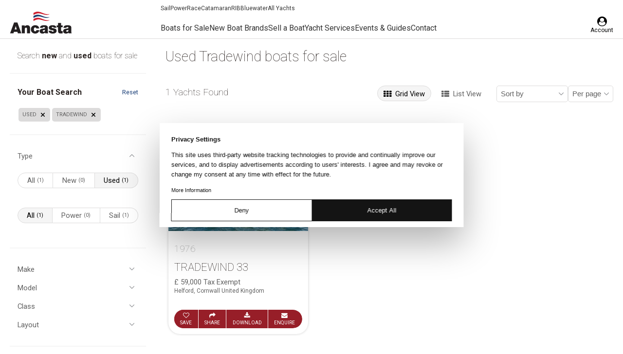

--- FILE ---
content_type: text/html; charset=UTF-8
request_url: https://ancasta.com/boats-for-sale/used/tradewind/
body_size: 30735
content:
<!doctype html>
<html lang="en-GB">

<head>
    <!-- Usercentrics: Tag dynamically injected scripts and iframes (Manual Blocking) -->
    <script>
        (function() {
            function tagElement(element, category) {
                if (!element.hasAttribute("data-cookieconsent")) {
                    element.setAttribute("data-cookieconsent", category || "ignore");
                }
            }
            
            function tagBySrc(src) {
                if (!src) return null;
                
                // Analytics/marketing scripts - block until consent
                if (src.includes("googletagmanager.com") || src.includes("google-analytics.com")) {
                    return "statistics";
                } else if (src.includes("facebook.net") || src.includes("facebook.com")) {
                    return "marketing";
                }
                // Everything else (videos, tours, brochures, maps, etc.) - always allow
                else {
                    return "ignore";
                }
            }
            
            document.addEventListener("DOMContentLoaded", function() {
                // Tag all existing iframes (default to ignore unless analytics/marketing)
                document.querySelectorAll('iframe').forEach(function(iframe) {
                    var src = iframe.src || iframe.getAttribute("data-src") || "";
                    var category = tagBySrc(src);
                    if (category) tagElement(iframe, category);
                });
                
                // Tag existing utility scripts
                document.querySelectorAll('script[src*="cloudflare.com"], script[src*="email-decode.min.js"], script[src*="maps.googleapis.com"], script[src*="google.com/maps"]').forEach(function(s) {
                    tagElement(s, "ignore");
                });
            });
            
            // Watch for dynamically created scripts and iframes
            new MutationObserver(function(mutations) {
                mutations.forEach(function(mutation) {
                    mutation.addedNodes.forEach(function(node) {
                        if (node.tagName === "SCRIPT" && node.src) {
                            var category = tagBySrc(node.src);
                            if (category) tagElement(node, category);
                        } else if (node.tagName === "IFRAME") {
                            var src = node.src || node.getAttribute("data-src") || "";
                            var category = tagBySrc(src);
                            if (category) tagElement(node, category);
                        }
                    });
                });
            }).observe(document.documentElement, { childList: true, subtree: true });
        })();
    </script>

    <!-- Usercentrics CMP (Manual Blocking) -->
            <script id="usercentrics-cmp" src="https://web.cmp.usercentrics.eu/ui/loader.js" data-settings-id="R8nEccbwZzup_Y"
            async></script>
     
    <title>
        Used Tradewind Boats For Sale  | Ancasta    </title>
    <meta charset="UTF-8" />
    <meta name="theme-color" content="#ffffff">
    <link rel="pingback" href="" />
    <meta http-equiv="X-UA-Compatible" content="IE=edge">
    <meta name="viewport" content="width=device-width, initial-scale=1.0, maximum-scale=1.0, user-scalable=0">
    <!-- Facebook domain verification -->
    <meta name="facebook-domain-verification" content="xmu54zy250xaui9f4ce2nr4ll5up3y" />
    <!-- Icons -->
    <link rel="shortcut icon" href="https://ancasta.com/wp-content/themes/ancastagroup/assets/img/favicon/favicon.ico" />
    <link rel="apple-touch-icon" sizes="120x120"
        href="https://ancasta.com/wp-content/themes/ancastagroup/assets/img/favicon/apple-touch-icon.png">
    <link rel="icon" type="image/png" sizes="32x32"
        href="https://ancasta.com/wp-content/themes/ancastagroup/assets/img/favicon/favicon-32x32.png">
    <link rel="icon" type="image/png" sizes="16x16"
        href="https://ancasta.com/wp-content/themes/ancastagroup/assets/img/favicon/favicon-16x16.png">
    <link rel="manifest" href="https://ancasta.com/wp-content/themes/ancastagroup/assets/img/favicon/manifest.json">
    <link rel="mask-icon" href="https://ancasta.com/wp-content/themes/ancastagroup/assets/img/favicon/safari-pinned-tab.svg"
        color="#5bbad5">
    <!-- preconnect -->
    <link rel="preconnect" href="https://consent.cookiebot.com/" crossorigin>
    <link rel="preconnect" href="https://www.google-analytics.com/" crossorigin>
    <link rel="preconnect" href="https://www.googletagmanager.com/" crossorigin>
    <link rel="preconnect" href="https://www.clarity.ms/" crossorigin>
    <!-- /preconnect -->

    <!-- Google Fonts -->
    
    
    <link rel="preload"
        href="https://fonts.googleapis.com/css2?family=Roboto:ital,wght@0,100;0,300;0,400;0,500;0,700;0,900;1,100;1,300;1,400;1,500;1,700;1,900&display=swap"
        as="style" onload="this.onload=null;this.rel='stylesheet'">
    <noscript>
        <link rel="stylesheet"
            href="https://fonts.googleapis.com/css2?family=Roboto:ital,wght@0,100;0,300;0,400;0,500;0,700;0,900;1,100;1,300;1,400;1,500;1,700;1,900&display=swap">
    </noscript>
    <!-- /Google Fonts -->

    <!-- fontawesome -->
    

    <link rel="preload" href="https://ancasta.com/wp-content/themes/ancastagroup/assets/fonts/fontawesome-webfont.woff2" as="font"
        type="font/woff2" crossorigin="anonymous">

    <style>
        @font-face {
            font-family: 'FontAwesome';
            src: url('https://ancasta.com/wp-content/themes/ancastagroup/assets/fonts/fontawesome-webfont.woff2') format('woff2'),
                url('https://ancasta.com/wp-content/themes/ancastagroup/assets/fonts/fontawesome-webfont.woff') format('woff');
            font-weight: normal;
            font-style: normal;
            font-display: swap;
        }
    </style>
    <!-- /fontawesome -->
    <!-- Google Tag Manager -->
    <script data-cookieconsent="statistics">
        (function (w, d, s, l, i) {
            w[l] = w[l] || [];
            w[l].push({
                'gtm.start': new Date().getTime(),
                event: 'gtm.js'
            });
            var f = d.getElementsByTagName(s)[0],
                j = d.createElement(s),
                dl = l != 'dataLayer' ? '&l=' + l : '';
            j.async = true;
            j.src =
                'https://www.googletagmanager.com/gtm.js?id=' + i + dl;
            f.parentNode.insertBefore(j, f);
        })(window, document, 'script', 'dataLayer', 'GTM-KK2Z3RD');
    </script>
    <!-- End Google Tag Manager -->
    <!-- Google Analytics -->
    <script data-cookieconsent="statistics">
        (function (i, s, o, g, r, a, m) {
            i['GoogleAnalyticsObject'] = r;
            i[r] = i[r] || function () {
                (i[r].q = i[r].q || []).push(arguments)
            }, i[r].l = 1 * new Date();
            a = s.createElement(o),
                m = s.getElementsByTagName(o)[0];
            a.async = 1;
            a.src = g;
            m.parentNode.insertBefore(a, m)
        })(window, document, 'script', '//www.google-analytics.com/analytics.js', 'ga');
        ga('create', 'UA-3512384-1', 'auto');
        ga('require', 'displayfeatures');
        ga('send', 'PageView');
    </script>
    <!-- End Google Analytics -->
    <!-- Meta Pixel Code -->
    <script data-cookieconsent="marketing">
        ! function (f, b, e, v, n, t, s) {
            if (f.fbq) return;
            n = f.fbq = function () {
                n.callMethod ?
                    n.callMethod.apply(n, arguments) : n.queue.push(arguments)
            };
            if (!f._fbq) f._fbq = n;
            n.push = n;
            n.loaded = !0;
            n.version = '2.0';
            n.queue = [];
            t = b.createElement(e);
            t.async = !0;
            t.src = v;
            s = b.getElementsByTagName(e)[0];
            s.parentNode.insertBefore(t, s)
        }(window, document, 'script',
            'https://connect.facebook.net/en_US/fbevents.js');
        fbq('init', '1543600066137535');
        fbq('track', 'PageView');
    </script>
    <noscript><img height="1" width="1" style="display:none"
            src="https://www.facebook.com/tr?id=1543600066137535&ev=PageView&noscript=1" /></noscript>
    <!-- End Meta Pixel Code -->
    <script data-cfasync="false" data-no-defer="1">var ewww_webp_supported=!1;function check_webp_feature(A,e){var w;e=void 0!==e?e:function(){},ewww_webp_supported?e(ewww_webp_supported):((w=new Image).onload=function(){ewww_webp_supported=0<w.width&&0<w.height,e&&e(ewww_webp_supported)},w.onerror=function(){e&&e(!1)},w.src="data:image/webp;base64,"+{alpha:"UklGRkoAAABXRUJQVlA4WAoAAAAQAAAAAAAAAAAAQUxQSAwAAAARBxAR/Q9ERP8DAABWUDggGAAAABQBAJ0BKgEAAQAAAP4AAA3AAP7mtQAAAA=="}[A])}check_webp_feature("alpha");</script><script data-cfasync="false" data-no-defer="1">var Arrive=function(c,w){"use strict";if(c.MutationObserver&&"undefined"!=typeof HTMLElement){var r,a=0,u=(r=HTMLElement.prototype.matches||HTMLElement.prototype.webkitMatchesSelector||HTMLElement.prototype.mozMatchesSelector||HTMLElement.prototype.msMatchesSelector,{matchesSelector:function(e,t){return e instanceof HTMLElement&&r.call(e,t)},addMethod:function(e,t,r){var a=e[t];e[t]=function(){return r.length==arguments.length?r.apply(this,arguments):"function"==typeof a?a.apply(this,arguments):void 0}},callCallbacks:function(e,t){t&&t.options.onceOnly&&1==t.firedElems.length&&(e=[e[0]]);for(var r,a=0;r=e[a];a++)r&&r.callback&&r.callback.call(r.elem,r.elem);t&&t.options.onceOnly&&1==t.firedElems.length&&t.me.unbindEventWithSelectorAndCallback.call(t.target,t.selector,t.callback)},checkChildNodesRecursively:function(e,t,r,a){for(var i,n=0;i=e[n];n++)r(i,t,a)&&a.push({callback:t.callback,elem:i}),0<i.childNodes.length&&u.checkChildNodesRecursively(i.childNodes,t,r,a)},mergeArrays:function(e,t){var r,a={};for(r in e)e.hasOwnProperty(r)&&(a[r]=e[r]);for(r in t)t.hasOwnProperty(r)&&(a[r]=t[r]);return a},toElementsArray:function(e){return e=void 0!==e&&("number"!=typeof e.length||e===c)?[e]:e}}),e=(l.prototype.addEvent=function(e,t,r,a){a={target:e,selector:t,options:r,callback:a,firedElems:[]};return this._beforeAdding&&this._beforeAdding(a),this._eventsBucket.push(a),a},l.prototype.removeEvent=function(e){for(var t,r=this._eventsBucket.length-1;t=this._eventsBucket[r];r--)e(t)&&(this._beforeRemoving&&this._beforeRemoving(t),(t=this._eventsBucket.splice(r,1))&&t.length&&(t[0].callback=null))},l.prototype.beforeAdding=function(e){this._beforeAdding=e},l.prototype.beforeRemoving=function(e){this._beforeRemoving=e},l),t=function(i,n){var o=new e,l=this,s={fireOnAttributesModification:!1};return o.beforeAdding(function(t){var e=t.target;e!==c.document&&e!==c||(e=document.getElementsByTagName("html")[0]);var r=new MutationObserver(function(e){n.call(this,e,t)}),a=i(t.options);r.observe(e,a),t.observer=r,t.me=l}),o.beforeRemoving(function(e){e.observer.disconnect()}),this.bindEvent=function(e,t,r){t=u.mergeArrays(s,t);for(var a=u.toElementsArray(this),i=0;i<a.length;i++)o.addEvent(a[i],e,t,r)},this.unbindEvent=function(){var r=u.toElementsArray(this);o.removeEvent(function(e){for(var t=0;t<r.length;t++)if(this===w||e.target===r[t])return!0;return!1})},this.unbindEventWithSelectorOrCallback=function(r){var a=u.toElementsArray(this),i=r,e="function"==typeof r?function(e){for(var t=0;t<a.length;t++)if((this===w||e.target===a[t])&&e.callback===i)return!0;return!1}:function(e){for(var t=0;t<a.length;t++)if((this===w||e.target===a[t])&&e.selector===r)return!0;return!1};o.removeEvent(e)},this.unbindEventWithSelectorAndCallback=function(r,a){var i=u.toElementsArray(this);o.removeEvent(function(e){for(var t=0;t<i.length;t++)if((this===w||e.target===i[t])&&e.selector===r&&e.callback===a)return!0;return!1})},this},i=new function(){var s={fireOnAttributesModification:!1,onceOnly:!1,existing:!1};function n(e,t,r){return!(!u.matchesSelector(e,t.selector)||(e._id===w&&(e._id=a++),-1!=t.firedElems.indexOf(e._id)))&&(t.firedElems.push(e._id),!0)}var c=(i=new t(function(e){var t={attributes:!1,childList:!0,subtree:!0};return e.fireOnAttributesModification&&(t.attributes=!0),t},function(e,i){e.forEach(function(e){var t=e.addedNodes,r=e.target,a=[];null!==t&&0<t.length?u.checkChildNodesRecursively(t,i,n,a):"attributes"===e.type&&n(r,i)&&a.push({callback:i.callback,elem:r}),u.callCallbacks(a,i)})})).bindEvent;return i.bindEvent=function(e,t,r){t=void 0===r?(r=t,s):u.mergeArrays(s,t);var a=u.toElementsArray(this);if(t.existing){for(var i=[],n=0;n<a.length;n++)for(var o=a[n].querySelectorAll(e),l=0;l<o.length;l++)i.push({callback:r,elem:o[l]});if(t.onceOnly&&i.length)return r.call(i[0].elem,i[0].elem);setTimeout(u.callCallbacks,1,i)}c.call(this,e,t,r)},i},o=new function(){var a={};function i(e,t){return u.matchesSelector(e,t.selector)}var n=(o=new t(function(){return{childList:!0,subtree:!0}},function(e,r){e.forEach(function(e){var t=e.removedNodes,e=[];null!==t&&0<t.length&&u.checkChildNodesRecursively(t,r,i,e),u.callCallbacks(e,r)})})).bindEvent;return o.bindEvent=function(e,t,r){t=void 0===r?(r=t,a):u.mergeArrays(a,t),n.call(this,e,t,r)},o};d(HTMLElement.prototype),d(NodeList.prototype),d(HTMLCollection.prototype),d(HTMLDocument.prototype),d(Window.prototype);var n={};return s(i,n,"unbindAllArrive"),s(o,n,"unbindAllLeave"),n}function l(){this._eventsBucket=[],this._beforeAdding=null,this._beforeRemoving=null}function s(e,t,r){u.addMethod(t,r,e.unbindEvent),u.addMethod(t,r,e.unbindEventWithSelectorOrCallback),u.addMethod(t,r,e.unbindEventWithSelectorAndCallback)}function d(e){e.arrive=i.bindEvent,s(i,e,"unbindArrive"),e.leave=o.bindEvent,s(o,e,"unbindLeave")}}(window,void 0),ewww_webp_supported=!1;function check_webp_feature(e,t){var r;ewww_webp_supported?t(ewww_webp_supported):((r=new Image).onload=function(){ewww_webp_supported=0<r.width&&0<r.height,t(ewww_webp_supported)},r.onerror=function(){t(!1)},r.src="data:image/webp;base64,"+{alpha:"UklGRkoAAABXRUJQVlA4WAoAAAAQAAAAAAAAAAAAQUxQSAwAAAARBxAR/Q9ERP8DAABWUDggGAAAABQBAJ0BKgEAAQAAAP4AAA3AAP7mtQAAAA==",animation:"UklGRlIAAABXRUJQVlA4WAoAAAASAAAAAAAAAAAAQU5JTQYAAAD/////AABBTk1GJgAAAAAAAAAAAAAAAAAAAGQAAABWUDhMDQAAAC8AAAAQBxAREYiI/gcA"}[e])}function ewwwLoadImages(e){if(e){for(var t=document.querySelectorAll(".batch-image img, .image-wrapper a, .ngg-pro-masonry-item a, .ngg-galleria-offscreen-seo-wrapper a"),r=0,a=t.length;r<a;r++)ewwwAttr(t[r],"data-src",t[r].getAttribute("data-webp")),ewwwAttr(t[r],"data-thumbnail",t[r].getAttribute("data-webp-thumbnail"));for(var i=document.querySelectorAll(".rev_slider ul li"),r=0,a=i.length;r<a;r++){ewwwAttr(i[r],"data-thumb",i[r].getAttribute("data-webp-thumb"));for(var n=1;n<11;)ewwwAttr(i[r],"data-param"+n,i[r].getAttribute("data-webp-param"+n)),n++}for(r=0,a=(i=document.querySelectorAll(".rev_slider img")).length;r<a;r++)ewwwAttr(i[r],"data-lazyload",i[r].getAttribute("data-webp-lazyload"));for(var o=document.querySelectorAll("div.woocommerce-product-gallery__image"),r=0,a=o.length;r<a;r++)ewwwAttr(o[r],"data-thumb",o[r].getAttribute("data-webp-thumb"))}for(var l=document.querySelectorAll("video"),r=0,a=l.length;r<a;r++)ewwwAttr(l[r],"poster",e?l[r].getAttribute("data-poster-webp"):l[r].getAttribute("data-poster-image"));for(var s,c=document.querySelectorAll("img.ewww_webp_lazy_load"),r=0,a=c.length;r<a;r++)e&&(ewwwAttr(c[r],"data-lazy-srcset",c[r].getAttribute("data-lazy-srcset-webp")),ewwwAttr(c[r],"data-srcset",c[r].getAttribute("data-srcset-webp")),ewwwAttr(c[r],"data-lazy-src",c[r].getAttribute("data-lazy-src-webp")),ewwwAttr(c[r],"data-src",c[r].getAttribute("data-src-webp")),ewwwAttr(c[r],"data-orig-file",c[r].getAttribute("data-webp-orig-file")),ewwwAttr(c[r],"data-medium-file",c[r].getAttribute("data-webp-medium-file")),ewwwAttr(c[r],"data-large-file",c[r].getAttribute("data-webp-large-file")),null!=(s=c[r].getAttribute("srcset"))&&!1!==s&&s.includes("R0lGOD")&&ewwwAttr(c[r],"src",c[r].getAttribute("data-lazy-src-webp"))),c[r].className=c[r].className.replace(/\bewww_webp_lazy_load\b/,"");for(var w=document.querySelectorAll(".ewww_webp"),r=0,a=w.length;r<a;r++)e?(ewwwAttr(w[r],"srcset",w[r].getAttribute("data-srcset-webp")),ewwwAttr(w[r],"src",w[r].getAttribute("data-src-webp")),ewwwAttr(w[r],"data-orig-file",w[r].getAttribute("data-webp-orig-file")),ewwwAttr(w[r],"data-medium-file",w[r].getAttribute("data-webp-medium-file")),ewwwAttr(w[r],"data-large-file",w[r].getAttribute("data-webp-large-file")),ewwwAttr(w[r],"data-large_image",w[r].getAttribute("data-webp-large_image")),ewwwAttr(w[r],"data-src",w[r].getAttribute("data-webp-src"))):(ewwwAttr(w[r],"srcset",w[r].getAttribute("data-srcset-img")),ewwwAttr(w[r],"src",w[r].getAttribute("data-src-img"))),w[r].className=w[r].className.replace(/\bewww_webp\b/,"ewww_webp_loaded");window.jQuery&&jQuery.fn.isotope&&jQuery.fn.imagesLoaded&&(jQuery(".fusion-posts-container-infinite").imagesLoaded(function(){jQuery(".fusion-posts-container-infinite").hasClass("isotope")&&jQuery(".fusion-posts-container-infinite").isotope()}),jQuery(".fusion-portfolio:not(.fusion-recent-works) .fusion-portfolio-wrapper").imagesLoaded(function(){jQuery(".fusion-portfolio:not(.fusion-recent-works) .fusion-portfolio-wrapper").isotope()}))}function ewwwWebPInit(e){ewwwLoadImages(e),ewwwNggLoadGalleries(e),document.arrive(".ewww_webp",function(){ewwwLoadImages(e)}),document.arrive(".ewww_webp_lazy_load",function(){ewwwLoadImages(e)}),document.arrive("videos",function(){ewwwLoadImages(e)}),"loading"==document.readyState?document.addEventListener("DOMContentLoaded",ewwwJSONParserInit):("undefined"!=typeof galleries&&ewwwNggParseGalleries(e),ewwwWooParseVariations(e))}function ewwwAttr(e,t,r){null!=r&&!1!==r&&e.setAttribute(t,r)}function ewwwJSONParserInit(){"undefined"!=typeof galleries&&check_webp_feature("alpha",ewwwNggParseGalleries),check_webp_feature("alpha",ewwwWooParseVariations)}function ewwwWooParseVariations(e){if(e)for(var t=document.querySelectorAll("form.variations_form"),r=0,a=t.length;r<a;r++){var i=t[r].getAttribute("data-product_variations"),n=!1;try{for(var o in i=JSON.parse(i))void 0!==i[o]&&void 0!==i[o].image&&(void 0!==i[o].image.src_webp&&(i[o].image.src=i[o].image.src_webp,n=!0),void 0!==i[o].image.srcset_webp&&(i[o].image.srcset=i[o].image.srcset_webp,n=!0),void 0!==i[o].image.full_src_webp&&(i[o].image.full_src=i[o].image.full_src_webp,n=!0),void 0!==i[o].image.gallery_thumbnail_src_webp&&(i[o].image.gallery_thumbnail_src=i[o].image.gallery_thumbnail_src_webp,n=!0),void 0!==i[o].image.thumb_src_webp&&(i[o].image.thumb_src=i[o].image.thumb_src_webp,n=!0));n&&ewwwAttr(t[r],"data-product_variations",JSON.stringify(i))}catch(e){}}}function ewwwNggParseGalleries(e){if(e)for(var t in galleries){var r=galleries[t];galleries[t].images_list=ewwwNggParseImageList(r.images_list)}}function ewwwNggLoadGalleries(e){e&&document.addEventListener("ngg.galleria.themeadded",function(e,t){window.ngg_galleria._create_backup=window.ngg_galleria.create,window.ngg_galleria.create=function(e,t){var r=$(e).data("id");return galleries["gallery_"+r].images_list=ewwwNggParseImageList(galleries["gallery_"+r].images_list),window.ngg_galleria._create_backup(e,t)}})}function ewwwNggParseImageList(e){for(var t in e){var r=e[t];if(void 0!==r["image-webp"]&&(e[t].image=r["image-webp"],delete e[t]["image-webp"]),void 0!==r["thumb-webp"]&&(e[t].thumb=r["thumb-webp"],delete e[t]["thumb-webp"]),void 0!==r.full_image_webp&&(e[t].full_image=r.full_image_webp,delete e[t].full_image_webp),void 0!==r.srcsets)for(var a in r.srcsets)nggSrcset=r.srcsets[a],void 0!==r.srcsets[a+"-webp"]&&(e[t].srcsets[a]=r.srcsets[a+"-webp"],delete e[t].srcsets[a+"-webp"]);if(void 0!==r.full_srcsets)for(var i in r.full_srcsets)nggFSrcset=r.full_srcsets[i],void 0!==r.full_srcsets[i+"-webp"]&&(e[t].full_srcsets[i]=r.full_srcsets[i+"-webp"],delete e[t].full_srcsets[i+"-webp"])}return e}check_webp_feature("alpha",ewwwWebPInit);</script><meta name='robots' content='index, follow, max-image-preview:large, max-snippet:-1, max-video-preview:-1' />

	<!-- This site is optimized with the Yoast SEO plugin v23.2 - https://yoast.com/wordpress/plugins/seo/ -->
	<meta name="description" content="Find Used Tradewind boats for Sale with Ancasta.com. With our expert sales team you can be sure your in safe hands." />
	<link rel="canonical" href="https://ancasta.com/boats-for-sale/used/tradewind/" />
	<meta property="og:locale" content="en_GB" />
	<meta property="og:type" content="article" />
	<meta property="og:title" content="Used Tradewind Boats For Sale  | Ancasta" />
	<meta property="og:description" content="Find Used Tradewind boats for Sale with Ancasta.com. With our expert sales team you can be sure your in safe hands." />
	<meta property="og:url" content="https://ancasta.com/boats-for-sale/used/tradewind/" />
	<meta property="og:site_name" content="Ancasta" />
	<meta property="article:modified_time" content="2025-01-22T09:25:25+00:00" />
	<meta name="twitter:card" content="summary_large_image" />
	<meta name="twitter:title" content="Used Tradewind Boats For Sale  | Ancasta" />
	<meta name="twitter:description" content="Find Used Tradewind boats for Sale with Ancasta.com. With our expert sales team you can be sure your in safe hands." />
	<meta name="twitter:label1" content="Est. reading time" />
	<meta name="twitter:data1" content="1 minute" />
	<script type="application/ld+json" class="yoast-schema-graph">{"@context":"https://schema.org","@graph":[{"@type":"Vehicle","@id":"https://ancasta.com/boats-for-sale/used/tradewind/","url":"https://ancasta.com/boats-for-sale/used/tradewind/","name":"Used Tradewind Boats For Sale","description":"Find Used Tradewind boats for Sale with Ancasta.com. With our expert sales team you can be sure your in safe hands.","breadcrumb":{"@id":"https://ancasta.com/boats-for-sale/#breadcrumb"},"mainEntityOfPage":"https://ancasta.com/boats-for-sale/used/tradewind/","manufacturer":"Tradewind","image":"https://ancanet-images.azureedge.net/boats/40067/ae6294a7-9e97-40c7-8fbe-38d75099e4d5/1.jpg?autorotate=true&width=1200&height=900&mode=crop&bgcolor=fff&key=9b24655596044005b51d91d0ae1adb5b","offers":{"@type":"AggregateOffer","priceCurrency":"GBP","lowPrice":"59000.00","highPrice":"59000.00","offerCount":1}},{"@type":"BreadcrumbList","@id":"https://ancasta.com/boats-for-sale/#breadcrumb","itemListElement":[{"@type":"ListItem","position":1,"name":"Home","item":"https://ancasta.com/"},{"@type":"ListItem","position":2,"name":"Boats for Sale","item":"https://ancasta.com/boats-for-sale"},{"@type":"ListItem","position":3,"name":"Used Boats for Sale","item":"https://ancasta.com/boats-for-sale/used"},{"@type":"ListItem","position":4,"name":"Tradewind","item":"https://ancasta.com/boats-for-sale/used/tradewind"}]},{"@type":"WebSite","@id":"https://ancasta.com/#website","url":"https://ancasta.com/","name":"Ancasta","description":"International Boat Sales","inLanguage":"en-US"}]}</script>
	<!-- / Yoast SEO plugin. -->


<style id='classic-theme-styles-inline-css' type='text/css'>
/*! This file is auto-generated */
.wp-block-button__link{color:#fff;background-color:#32373c;border-radius:9999px;box-shadow:none;text-decoration:none;padding:calc(.667em + 2px) calc(1.333em + 2px);font-size:1.125em}.wp-block-file__button{background:#32373c;color:#fff;text-decoration:none}
</style>
<style id='global-styles-inline-css' type='text/css'>
:root{--wp--preset--aspect-ratio--square: 1;--wp--preset--aspect-ratio--4-3: 4/3;--wp--preset--aspect-ratio--3-4: 3/4;--wp--preset--aspect-ratio--3-2: 3/2;--wp--preset--aspect-ratio--2-3: 2/3;--wp--preset--aspect-ratio--16-9: 16/9;--wp--preset--aspect-ratio--9-16: 9/16;--wp--preset--color--black: #000000;--wp--preset--color--cyan-bluish-gray: #abb8c3;--wp--preset--color--white: #ffffff;--wp--preset--color--pale-pink: #f78da7;--wp--preset--color--vivid-red: #cf2e2e;--wp--preset--color--luminous-vivid-orange: #ff6900;--wp--preset--color--luminous-vivid-amber: #fcb900;--wp--preset--color--light-green-cyan: #7bdcb5;--wp--preset--color--vivid-green-cyan: #00d084;--wp--preset--color--pale-cyan-blue: #8ed1fc;--wp--preset--color--vivid-cyan-blue: #0693e3;--wp--preset--color--vivid-purple: #9b51e0;--wp--preset--gradient--vivid-cyan-blue-to-vivid-purple: linear-gradient(135deg,rgba(6,147,227,1) 0%,rgb(155,81,224) 100%);--wp--preset--gradient--light-green-cyan-to-vivid-green-cyan: linear-gradient(135deg,rgb(122,220,180) 0%,rgb(0,208,130) 100%);--wp--preset--gradient--luminous-vivid-amber-to-luminous-vivid-orange: linear-gradient(135deg,rgba(252,185,0,1) 0%,rgba(255,105,0,1) 100%);--wp--preset--gradient--luminous-vivid-orange-to-vivid-red: linear-gradient(135deg,rgba(255,105,0,1) 0%,rgb(207,46,46) 100%);--wp--preset--gradient--very-light-gray-to-cyan-bluish-gray: linear-gradient(135deg,rgb(238,238,238) 0%,rgb(169,184,195) 100%);--wp--preset--gradient--cool-to-warm-spectrum: linear-gradient(135deg,rgb(74,234,220) 0%,rgb(151,120,209) 20%,rgb(207,42,186) 40%,rgb(238,44,130) 60%,rgb(251,105,98) 80%,rgb(254,248,76) 100%);--wp--preset--gradient--blush-light-purple: linear-gradient(135deg,rgb(255,206,236) 0%,rgb(152,150,240) 100%);--wp--preset--gradient--blush-bordeaux: linear-gradient(135deg,rgb(254,205,165) 0%,rgb(254,45,45) 50%,rgb(107,0,62) 100%);--wp--preset--gradient--luminous-dusk: linear-gradient(135deg,rgb(255,203,112) 0%,rgb(199,81,192) 50%,rgb(65,88,208) 100%);--wp--preset--gradient--pale-ocean: linear-gradient(135deg,rgb(255,245,203) 0%,rgb(182,227,212) 50%,rgb(51,167,181) 100%);--wp--preset--gradient--electric-grass: linear-gradient(135deg,rgb(202,248,128) 0%,rgb(113,206,126) 100%);--wp--preset--gradient--midnight: linear-gradient(135deg,rgb(2,3,129) 0%,rgb(40,116,252) 100%);--wp--preset--font-size--small: 13px;--wp--preset--font-size--medium: 20px;--wp--preset--font-size--large: 36px;--wp--preset--font-size--x-large: 42px;--wp--preset--spacing--20: 0.44rem;--wp--preset--spacing--30: 0.67rem;--wp--preset--spacing--40: 1rem;--wp--preset--spacing--50: 1.5rem;--wp--preset--spacing--60: 2.25rem;--wp--preset--spacing--70: 3.38rem;--wp--preset--spacing--80: 5.06rem;--wp--preset--shadow--natural: 6px 6px 9px rgba(0, 0, 0, 0.2);--wp--preset--shadow--deep: 12px 12px 50px rgba(0, 0, 0, 0.4);--wp--preset--shadow--sharp: 6px 6px 0px rgba(0, 0, 0, 0.2);--wp--preset--shadow--outlined: 6px 6px 0px -3px rgba(255, 255, 255, 1), 6px 6px rgba(0, 0, 0, 1);--wp--preset--shadow--crisp: 6px 6px 0px rgba(0, 0, 0, 1);}:where(.is-layout-flex){gap: 0.5em;}:where(.is-layout-grid){gap: 0.5em;}body .is-layout-flex{display: flex;}.is-layout-flex{flex-wrap: wrap;align-items: center;}.is-layout-flex > :is(*, div){margin: 0;}body .is-layout-grid{display: grid;}.is-layout-grid > :is(*, div){margin: 0;}:where(.wp-block-columns.is-layout-flex){gap: 2em;}:where(.wp-block-columns.is-layout-grid){gap: 2em;}:where(.wp-block-post-template.is-layout-flex){gap: 1.25em;}:where(.wp-block-post-template.is-layout-grid){gap: 1.25em;}.has-black-color{color: var(--wp--preset--color--black) !important;}.has-cyan-bluish-gray-color{color: var(--wp--preset--color--cyan-bluish-gray) !important;}.has-white-color{color: var(--wp--preset--color--white) !important;}.has-pale-pink-color{color: var(--wp--preset--color--pale-pink) !important;}.has-vivid-red-color{color: var(--wp--preset--color--vivid-red) !important;}.has-luminous-vivid-orange-color{color: var(--wp--preset--color--luminous-vivid-orange) !important;}.has-luminous-vivid-amber-color{color: var(--wp--preset--color--luminous-vivid-amber) !important;}.has-light-green-cyan-color{color: var(--wp--preset--color--light-green-cyan) !important;}.has-vivid-green-cyan-color{color: var(--wp--preset--color--vivid-green-cyan) !important;}.has-pale-cyan-blue-color{color: var(--wp--preset--color--pale-cyan-blue) !important;}.has-vivid-cyan-blue-color{color: var(--wp--preset--color--vivid-cyan-blue) !important;}.has-vivid-purple-color{color: var(--wp--preset--color--vivid-purple) !important;}.has-black-background-color{background-color: var(--wp--preset--color--black) !important;}.has-cyan-bluish-gray-background-color{background-color: var(--wp--preset--color--cyan-bluish-gray) !important;}.has-white-background-color{background-color: var(--wp--preset--color--white) !important;}.has-pale-pink-background-color{background-color: var(--wp--preset--color--pale-pink) !important;}.has-vivid-red-background-color{background-color: var(--wp--preset--color--vivid-red) !important;}.has-luminous-vivid-orange-background-color{background-color: var(--wp--preset--color--luminous-vivid-orange) !important;}.has-luminous-vivid-amber-background-color{background-color: var(--wp--preset--color--luminous-vivid-amber) !important;}.has-light-green-cyan-background-color{background-color: var(--wp--preset--color--light-green-cyan) !important;}.has-vivid-green-cyan-background-color{background-color: var(--wp--preset--color--vivid-green-cyan) !important;}.has-pale-cyan-blue-background-color{background-color: var(--wp--preset--color--pale-cyan-blue) !important;}.has-vivid-cyan-blue-background-color{background-color: var(--wp--preset--color--vivid-cyan-blue) !important;}.has-vivid-purple-background-color{background-color: var(--wp--preset--color--vivid-purple) !important;}.has-black-border-color{border-color: var(--wp--preset--color--black) !important;}.has-cyan-bluish-gray-border-color{border-color: var(--wp--preset--color--cyan-bluish-gray) !important;}.has-white-border-color{border-color: var(--wp--preset--color--white) !important;}.has-pale-pink-border-color{border-color: var(--wp--preset--color--pale-pink) !important;}.has-vivid-red-border-color{border-color: var(--wp--preset--color--vivid-red) !important;}.has-luminous-vivid-orange-border-color{border-color: var(--wp--preset--color--luminous-vivid-orange) !important;}.has-luminous-vivid-amber-border-color{border-color: var(--wp--preset--color--luminous-vivid-amber) !important;}.has-light-green-cyan-border-color{border-color: var(--wp--preset--color--light-green-cyan) !important;}.has-vivid-green-cyan-border-color{border-color: var(--wp--preset--color--vivid-green-cyan) !important;}.has-pale-cyan-blue-border-color{border-color: var(--wp--preset--color--pale-cyan-blue) !important;}.has-vivid-cyan-blue-border-color{border-color: var(--wp--preset--color--vivid-cyan-blue) !important;}.has-vivid-purple-border-color{border-color: var(--wp--preset--color--vivid-purple) !important;}.has-vivid-cyan-blue-to-vivid-purple-gradient-background{background: var(--wp--preset--gradient--vivid-cyan-blue-to-vivid-purple) !important;}.has-light-green-cyan-to-vivid-green-cyan-gradient-background{background: var(--wp--preset--gradient--light-green-cyan-to-vivid-green-cyan) !important;}.has-luminous-vivid-amber-to-luminous-vivid-orange-gradient-background{background: var(--wp--preset--gradient--luminous-vivid-amber-to-luminous-vivid-orange) !important;}.has-luminous-vivid-orange-to-vivid-red-gradient-background{background: var(--wp--preset--gradient--luminous-vivid-orange-to-vivid-red) !important;}.has-very-light-gray-to-cyan-bluish-gray-gradient-background{background: var(--wp--preset--gradient--very-light-gray-to-cyan-bluish-gray) !important;}.has-cool-to-warm-spectrum-gradient-background{background: var(--wp--preset--gradient--cool-to-warm-spectrum) !important;}.has-blush-light-purple-gradient-background{background: var(--wp--preset--gradient--blush-light-purple) !important;}.has-blush-bordeaux-gradient-background{background: var(--wp--preset--gradient--blush-bordeaux) !important;}.has-luminous-dusk-gradient-background{background: var(--wp--preset--gradient--luminous-dusk) !important;}.has-pale-ocean-gradient-background{background: var(--wp--preset--gradient--pale-ocean) !important;}.has-electric-grass-gradient-background{background: var(--wp--preset--gradient--electric-grass) !important;}.has-midnight-gradient-background{background: var(--wp--preset--gradient--midnight) !important;}.has-small-font-size{font-size: var(--wp--preset--font-size--small) !important;}.has-medium-font-size{font-size: var(--wp--preset--font-size--medium) !important;}.has-large-font-size{font-size: var(--wp--preset--font-size--large) !important;}.has-x-large-font-size{font-size: var(--wp--preset--font-size--x-large) !important;}
:where(.wp-block-post-template.is-layout-flex){gap: 1.25em;}:where(.wp-block-post-template.is-layout-grid){gap: 1.25em;}
:where(.wp-block-columns.is-layout-flex){gap: 2em;}:where(.wp-block-columns.is-layout-grid){gap: 2em;}
:root :where(.wp-block-pullquote){font-size: 1.5em;line-height: 1.6;}
</style>
<link rel='stylesheet' id='site_vendor_style-css' href='https://ancasta.com/wp-content/themes/ancastagroup/assets/dist/css/vendor.core.min.css' type='text/css' media='all' />
<link rel='stylesheet' id='site_vendor_fancybox_style-css' href='https://ancasta.com/wp-content/themes/ancastagroup/assets/dist/css/vendor.fancybox.min.css' type='text/css' media='all' />
<link rel='stylesheet' id='site_vendor_easyautocomplete_style-css' href='https://ancasta.com/wp-content/themes/ancastagroup/assets/dist/css/vendor.easyautocomplete.min.css' type='text/css' media='all' />
<link rel='stylesheet' id='site_style-css' href='https://ancasta.com/wp-content/themes/ancastagroup/assets/dist/css/site.min.css' type='text/css' media='all' />
<link rel='stylesheet' id='site_boats-css' href='https://ancasta.com/wp-content/themes/ancastagroup/assets/dist/css/boats.min.css' type='text/css' media='all' />
<link rel='stylesheet' id='site_composer-css' href='https://ancasta.com/wp-content/themes/ancastagroup/assets/dist/css/composer.min.css' type='text/css' media='all' />
<link rel='stylesheet' id='wpo_min-header-6-css' href='https://ancasta.com/wp-content/cache/wpo-minify/1762986639/assets/wpo-minify-header-js_composer_front1554674400.min.css' type='text/css' media='all' />
<script data-cookieconsent="ignore" type="text/javascript" src="https://ancasta.com/wp-includes/js/jquery/jquery.min.js" id="jquery-core-js"></script>
<script data-cookieconsent="ignore" type="text/javascript" src="https://ancasta.com/wp-includes/js/jquery/jquery-migrate.min.js" id="jquery-migrate-js"></script>
<link rel="https://api.w.org/" href="https://ancasta.com/wp-json/" /><link rel="alternate" title="JSON" type="application/json" href="https://ancasta.com/wp-json/wp/v2/pages/352" /><meta name="generator" content="WordPress 6.6.4" />
<link rel="alternate" title="oEmbed (JSON)" type="application/json+oembed" href="https://ancasta.com/wp-json/oembed/1.0/embed?url=https%3A%2F%2Fancasta.com%2Fboats-for-sale%2F" />
<link rel="alternate" title="oEmbed (XML)" type="text/xml+oembed" href="https://ancasta.com/wp-json/oembed/1.0/embed?url=https%3A%2F%2Fancasta.com%2Fboats-for-sale%2F&#038;format=xml" />
<meta name="generator" content="Powered by WPBakery Page Builder - drag and drop page builder for WordPress."/>
<!--[if lte IE 9]><link rel="stylesheet" type="text/css" href="https://ancasta.com/wp-content/plugins/js_composer/assets/css/vc_lte_ie9.min.css" media="screen"><![endif]-->    <script>
        (function ($) {
            $(document).on('facetwp-loaded', function () {
                //console.log('facet loaded');
                if ($('.facetwp-template .btn-modal-ref-url').length) {
                    //console.log('facet .btn-modal-ref-url found');
                    var url = window.location.href;     // Returns full URL
                    // console.log('facet .btn-modal-ref-url:' +url);
                    $('.btn-modal-ref-url').each(function () {
                        //$(this).attr("href", $(this).data('url') + '?ref=' + encodeURIComponent(url));
                        $(this).attr("href", $(this).data('url'));
                    });
                }
            });
        })(jQuery);
    </script>
    <style type="text/css" data-type="vc_shortcodes-custom-css">.vc_custom_1512651478499{margin: 0px !important;border-width: 0px !important;padding: 0px !important;}.vc_custom_1512651522085{margin-top: 0px !important;margin-right: 0px !important;margin-bottom: 0px !important;margin-left: 0px !important;border-top-width: 0px !important;border-right-width: 0px !important;border-bottom-width: 0px !important;border-left-width: 0px !important;padding-top: 0px !important;padding-right: 0px !important;padding-bottom: 0px !important;padding-left: 0px !important;}</style><noscript><style type="text/css"> .wpb_animate_when_almost_visible { opacity: 1; }</style></noscript></head>

<body class="page-template-default page page-id-352 page-parent is-frontend is-desktop  desktop chrome wpb-js-composer js-comp-ver-5.5.2 vc_responsive">
<script data-cfasync="false" data-no-defer="1">if(ewww_webp_supported){document.body.classList.add("webp-support");}</script>
    <!-- Google Tag Manager (noscript) -->
    <noscript><iframe src="https://www.googletagmanager.com/ns.html?id=GTM-KK2Z3RD" height="0" width="0"
            style="display:none;visibility:hidden"></iframe></noscript>
    <!-- End Google Tag Manager (noscript) --><header id="site-header" class="site-header fixed-header sticky">
    <div class="global-nav-container">
        <nav id="global-nav" class="global-nav" role="navigation">
            <div class="global-nav__logo">
                <a class="" href="https://ancasta.com">
                    Ancasta International Boat Sales
                </a>
            </div>
            <div class="global-nav__content">

                                    <ul class="global-nav__content__links global-nav__content__links--top ">
                                                    
                                <li class="global-nav__content__links--top__item">
                                    <a href="https://ancasta.com/sailing-yachts-for-sale/" target="_self">
                                        Sail                                    </a>
                                </li>
                                                                                
                                <li class="global-nav__content__links--top__item">
                                    <a href="https://ancasta.com/power-for-sale/" target="_self">
                                        Power                                    </a>
                                </li>
                                                                                
                                <li class="global-nav__content__links--top__item">
                                    <a href="https://ancasta.com/race-boats-for-sale/" target="_self">
                                        Race                                    </a>
                                </li>
                                                                                
                                <li class="global-nav__content__links--top__item">
                                    <a href="https://ancasta.com/multihulls-for-sale/" target="_self">
                                        Catamaran                                    </a>
                                </li>
                                                                                
                                <li class="global-nav__content__links--top__item">
                                    <a href="https://ancasta.com/ribs-for-sale/" target="_self">
                                        RIB                                    </a>
                                </li>
                                                                                
                                <li class="global-nav__content__links--top__item">
                                    <a href="https://ancasta.com/bluewater-cruiser-for-sale/" target="_self">
                                        Bluewater                                    </a>
                                </li>
                                                                                
                                <li class="global-nav__content__links--top__item">
                                    <a href="https://ancasta.com/yachts-for-sale/" target="_self">
                                        All Yachts                                    </a>
                                </li>
                                                                        </ul>
                

                                    <ul class="global-nav__content__links global-nav__content__links--menu">
                                                    
                                <li class="global-nav__content__links--menu__item">
                                    <a href="https://ancasta.com/boats-for-sale/" target="_self"
                                        class="global-nav__content__links--menu__item__link">
                                        Boats for Sale                                    </a>

                                    
                                        <div class="global-nav__content__links--menu__item__flyout">
                                            <div class="container global-nav__content__links--menu__item__flyout__container">
                                                                                                    <div class="global-nav__content__links--menu__item__flyout__group">
                                                        <ul class="global-nav__content__links--menu__item__flyout__group__submenu">
                                                                                                                                                                                                                                                                            <li
                                                                                class="global-nav__content__links--menu__item__flyout__group__submenu__header ">
                                                                                Boat Sales                                                                            </li>
                                                                                                                                                                                                                                                                                        <li
                                                                                class="global-nav__content__links--menu__item__flyout__group__submenu__item global-nav__content__links--menu__item__flyout__group__submenu__item--lg">
                                                                                <a href="https://ancasta.com/boats-for-sale/used/"
                                                                                    target="_self">Used Boats</a>
                                                                            </li>

                                                                                                                                                                                                                                                                                                                                                            <li
                                                                                class="global-nav__content__links--menu__item__flyout__group__submenu__item global-nav__content__links--menu__item__flyout__group__submenu__item--lg">
                                                                                <a href="https://ancasta.com/boats-for-sale/new/"
                                                                                    target="_self">New Boats</a>
                                                                            </li>

                                                                                                                                                                                                                                                                                                                                                            <li
                                                                                class="global-nav__content__links--menu__item__flyout__group__submenu__item global-nav__content__links--menu__item__flyout__group__submenu__item--lg">
                                                                                <a href="https://ancasta.com/boats-for-sale/all/sail/"
                                                                                    target="_self">Sail Boats</a>
                                                                            </li>

                                                                                                                                                                                                                                                                                                                                                            <li
                                                                                class="global-nav__content__links--menu__item__flyout__group__submenu__item global-nav__content__links--menu__item__flyout__group__submenu__item--lg">
                                                                                <a href="https://ancasta.com/boats-for-sale/all/power/"
                                                                                    target="_self">Motor Boats</a>
                                                                            </li>

                                                                                                                                                                                                                                                                                                                                                            <li
                                                                                class="global-nav__content__links--menu__item__flyout__group__submenu__item global-nav__content__links--menu__item__flyout__group__submenu__item--lg">
                                                                                <a href="https://ancasta.com/boats-for-sale/?_class=rib"
                                                                                    target="_self">RIBs</a>
                                                                            </li>

                                                                                                                                                                                                                                                                                                                                                            <li
                                                                                class="global-nav__content__links--menu__item__flyout__group__submenu__item global-nav__content__links--menu__item__flyout__group__submenu__item--lg">
                                                                                <a href="https://ancasta.com/boats-for-sale?_class=performance-sail"
                                                                                    target="_self">Race Yachts</a>
                                                                            </li>

                                                                                                                                                                                                                                                                                                                                                            <li
                                                                                class="global-nav__content__links--menu__item__flyout__group__submenu__item global-nav__content__links--menu__item__flyout__group__submenu__item--lg">
                                                                                <a href="https://ancasta.com/boats-for-sale/?_class=multihull"
                                                                                    target="_self">Multihulls</a>
                                                                            </li>

                                                                                                                                                                                                                                                                                                                                                            <li
                                                                                class="global-nav__content__links--menu__item__flyout__group__submenu__item global-nav__content__links--menu__item__flyout__group__submenu__item--sm">
                                                                                <a href="https://ancasta.com/boats-for-sale"
                                                                                    target="_self">All Boats for Sale</a>
                                                                            </li>

                                                                                                                                                                                                                                                                        
                                                        </ul>
                                                    </div>
                                                                                                    <div class="global-nav__content__links--menu__item__flyout__group">
                                                        <ul class="global-nav__content__links--menu__item__flyout__group__submenu">
                                                                                                                                                                                                                                                                            <li
                                                                                class="global-nav__content__links--menu__item__flyout__group__submenu__header ">
                                                                                Ownership Solutions                                                                            </li>
                                                                                                                                                                                                                                                                                        <li
                                                                                class="global-nav__content__links--menu__item__flyout__group__submenu__item global-nav__content__links--menu__item__flyout__group__submenu__item--sm">
                                                                                <a href="https://ancasta.com/boats-for-sale/purchasing-options/marine-finance/"
                                                                                    target="_self">Marine Finance</a>
                                                                            </li>

                                                                                                                                                                                                                                                                                                                                                            <li
                                                                                class="global-nav__content__links--menu__item__flyout__group__submenu__item global-nav__content__links--menu__item__flyout__group__submenu__item--sm">
                                                                                <a href="https://ancasta.com/boats-for-sale/purchasing-options/part-exchange/"
                                                                                    target="_self">Part Exchange</a>
                                                                            </li>

                                                                                                                                                                                                                                                                                                                                                            <li
                                                                                class="global-nav__content__links--menu__item__flyout__group__submenu__item global-nav__content__links--menu__item__flyout__group__submenu__item--sm">
                                                                                <a href="https://ancasta.com/boats-for-sale/purchasing-options/"
                                                                                    target="_self">All Ownership Options</a>
                                                                            </li>

                                                                                                                                                                                                                                                                                                                                                            <li
                                                                                class="global-nav__content__links--menu__item__flyout__group__submenu__header ">
                                                                                Buying Tips                                                                            </li>
                                                                                                                                                                                                                                                                                        <li
                                                                                class="global-nav__content__links--menu__item__flyout__group__submenu__item global-nav__content__links--menu__item__flyout__group__submenu__item--sm">
                                                                                <a href="https://ancasta.com/contact-ancasta/"
                                                                                    target="_self">Find Your Local Broker</a>
                                                                            </li>

                                                                                                                                                                                                                                                                                                                                                            <li
                                                                                class="global-nav__content__links--menu__item__flyout__group__submenu__item global-nav__content__links--menu__item__flyout__group__submenu__item--sm">
                                                                                <a href="https://ancasta.com/why-buy-a-boat-with-ancasta/"
                                                                                    target="_self">Why buy a yacht with Ancasta</a>
                                                                            </li>

                                                                                                                                                                                                                                                                                                                                                            <li
                                                                                class="global-nav__content__links--menu__item__flyout__group__submenu__item global-nav__content__links--menu__item__flyout__group__submenu__item--sm">
                                                                                <a href="https://ancasta.com/why-ancasta/testimonials/"
                                                                                    target="_self">Buyer Testimonials</a>
                                                                            </li>

                                                                                                                                                                                                                                                                                                                                                            <li
                                                                                class="global-nav__content__links--menu__item__flyout__group__submenu__item global-nav__content__links--menu__item__flyout__group__submenu__item--sm">
                                                                                <a href="https://ancasta.com/boats-for-sale/guides-and-advice-buying-a-boat/"
                                                                                    target="_self">How to Buy a Boat</a>
                                                                            </li>

                                                                                                                                                                                                                                                                        
                                                        </ul>
                                                    </div>
                                                                                            </div>
                                        </div>

                                    
                                </li>
                                                                                
                                <li class="global-nav__content__links--menu__item">
                                    <a href="https://ancasta.com/boats-for-sale/new-boats/" target="_self"
                                        class="global-nav__content__links--menu__item__link">
                                        New Boat Brands                                    </a>

                                    
                                        <div class="global-nav__content__links--menu__item__flyout">
                                            <div class="container global-nav__content__links--menu__item__flyout__container">
                                                                                                    <div class="global-nav__content__links--menu__item__flyout__group">
                                                        <ul class="global-nav__content__links--menu__item__flyout__group__submenu">
                                                                                                                                                                                                                                                                            <li
                                                                                class="global-nav__content__links--menu__item__flyout__group__submenu__header ">
                                                                                New Boat Dealers for:                                                                            </li>
                                                                                                                                                                                                                                                                                        <li
                                                                                class="global-nav__content__links--menu__item__flyout__group__submenu__item global-nav__content__links--menu__item__flyout__group__submenu__item--lg">
                                                                                <a href="https://ancasta.com/boats-for-sale/new-boats/beneteau-power/"
                                                                                    target="_self">Beneteau Power</a>
                                                                            </li>

                                                                                                                                                                                                                                                                                                                                                            <li
                                                                                class="global-nav__content__links--menu__item__flyout__group__submenu__item global-nav__content__links--menu__item__flyout__group__submenu__item--sm">
                                                                                <a href="https://ancasta.com/boats-for-sale/new-boats/beneteau-power/gran-turismo/"
                                                                                    target="_self">Gran Turismo</a>
                                                                            </li>

                                                                                                                                                                                                                                                                                                                                                            <li
                                                                                class="global-nav__content__links--menu__item__flyout__group__submenu__item global-nav__content__links--menu__item__flyout__group__submenu__item--sm">
                                                                                <a href="https://ancasta.com/boats-for-sale/new-boats/beneteau-power/swift-trawler/"
                                                                                    target="_self">Swift Trawler</a>
                                                                            </li>

                                                                                                                                                                                                                                                                                                                                                            <li
                                                                                class="global-nav__content__links--menu__item__flyout__group__submenu__item global-nav__content__links--menu__item__flyout__group__submenu__item--sm">
                                                                                <a href="https://ancasta.com/boats-for-sale/new-boats/beneteau-power/grand-trawler/"
                                                                                    target="_self">Grand Trawler</a>
                                                                            </li>

                                                                                                                                                                                                                                                                                                                                                            <li class="global-nav__content__links--menu__item__flyout__group__submenu__header--pad"></li>
                                                                                                                                                                                                                                                                                        <li
                                                                                class="global-nav__content__links--menu__item__flyout__group__submenu__item global-nav__content__links--menu__item__flyout__group__submenu__item--lg">
                                                                                <a href="https://ancasta.com/boats-for-sale/new-boats/beneteau-sail/"
                                                                                    target="_self">Beneteau Sail</a>
                                                                            </li>

                                                                                                                                                                                                                                                                                                                                                            <li
                                                                                class="global-nav__content__links--menu__item__flyout__group__submenu__item global-nav__content__links--menu__item__flyout__group__submenu__item--sm">
                                                                                <a href="https://ancasta.com/boats-for-sale/new-boats/beneteau-sail/oceanis/"
                                                                                    target="_self">Oceanis</a>
                                                                            </li>

                                                                                                                                                                                                                                                                                                                                                            <li
                                                                                class="global-nav__content__links--menu__item__flyout__group__submenu__item global-nav__content__links--menu__item__flyout__group__submenu__item--sm">
                                                                                <a href="https://ancasta.com/boats-for-sale/new-boats/beneteau-sail/oceanis-yacht/"
                                                                                    target="_self">Oceanis Yacht</a>
                                                                            </li>

                                                                                                                                                                                                                                                                                                                                                            <li
                                                                                class="global-nav__content__links--menu__item__flyout__group__submenu__item global-nav__content__links--menu__item__flyout__group__submenu__item--sm">
                                                                                <a href="https://ancasta.com/boats-for-sale/new-boats/beneteau-sail/first/"
                                                                                    target="_self">First</a>
                                                                            </li>

                                                                                                                                                                                                                                                                                                                                                            <li
                                                                                class="global-nav__content__links--menu__item__flyout__group__submenu__item global-nav__content__links--menu__item__flyout__group__submenu__item--sm">
                                                                                <a href="https://ancasta.com/boats-for-sale/new-boats/beneteau-sail/figaro/figaro3/"
                                                                                    target="_self">Figaro</a>
                                                                            </li>

                                                                                                                                                                                                                                                                        
                                                        </ul>
                                                    </div>
                                                                                                    <div class="global-nav__content__links--menu__item__flyout__group">
                                                        <ul class="global-nav__content__links--menu__item__flyout__group__submenu">
                                                                                                                                                                                                                                                                            <li class="global-nav__content__links--menu__item__flyout__group__submenu__header--pad"></li>
                                                                                                                                                                                                                                                                                        <li
                                                                                class="global-nav__content__links--menu__item__flyout__group__submenu__item global-nav__content__links--menu__item__flyout__group__submenu__item--lg">
                                                                                <a href="https://ancasta.com/boats-for-sale/new-boats/bluegame/"
                                                                                    target="_self">Bluegame</a>
                                                                            </li>

                                                                                                                                                                                                                                                                                                                                                            <li
                                                                                class="global-nav__content__links--menu__item__flyout__group__submenu__item global-nav__content__links--menu__item__flyout__group__submenu__item--sm">
                                                                                <a href="https://ancasta.com/boats-for-sale/new-boats/bluegame/bg/"
                                                                                    target="_self">BG</a>
                                                                            </li>

                                                                                                                                                                                                                                                                                                                                                            <li
                                                                                class="global-nav__content__links--menu__item__flyout__group__submenu__item global-nav__content__links--menu__item__flyout__group__submenu__item--sm">
                                                                                <a href="https://ancasta.com/boats-for-sale/new-boats/bluegame/bgx/"
                                                                                    target="_self">BGX</a>
                                                                            </li>

                                                                                                                                                                                                                                                                                                                                                            <li
                                                                                class="global-nav__content__links--menu__item__flyout__group__submenu__item global-nav__content__links--menu__item__flyout__group__submenu__item--sm">
                                                                                <a href="https://ancasta.com/boats-for-sale/new-boats/bluegame/bgm/"
                                                                                    target="_self">BGM</a>
                                                                            </li>

                                                                                                                                                                                                                                                                                                                                                            <li
                                                                                class="global-nav__content__links--menu__item__flyout__group__submenu__item global-nav__content__links--menu__item__flyout__group__submenu__item--sm">
                                                                                <a href="https://ancasta.com/boats-for-sale/new-boats/bluegame/bgf/bgf45/"
                                                                                    target="_self">BGF</a>
                                                                            </li>

                                                                                                                                                                                                                                                                                                                                                            <li class="global-nav__content__links--menu__item__flyout__group__submenu__header--pad"></li>
                                                                                                                                                                                                                                                                                        <li
                                                                                class="global-nav__content__links--menu__item__flyout__group__submenu__item global-nav__content__links--menu__item__flyout__group__submenu__item--lg">
                                                                                <a href="https://ancasta.com/boats-for-sale/new-boats/contest-yachts/"
                                                                                    target="_self">Contest Yachts</a>
                                                                            </li>

                                                                                                                                                                                                                                                                                                                                                            <li
                                                                                class="global-nav__content__links--menu__item__flyout__group__submenu__item global-nav__content__links--menu__item__flyout__group__submenu__item--sm">
                                                                                <a href="https://ancasta.com/boats-for-sale/new-boats/contest-yachts/sailing-yachts/"
                                                                                    target="_self">Sailing</a>
                                                                            </li>

                                                                                                                                                                                                                                                                        
                                                        </ul>
                                                    </div>
                                                                                                    <div class="global-nav__content__links--menu__item__flyout__group">
                                                        <ul class="global-nav__content__links--menu__item__flyout__group__submenu">
                                                                                                                                                                                                                                                                            <li class="global-nav__content__links--menu__item__flyout__group__submenu__header--pad"></li>
                                                                                                                                                                                                                                                                                        <li
                                                                                class="global-nav__content__links--menu__item__flyout__group__submenu__item global-nav__content__links--menu__item__flyout__group__submenu__item--lg">
                                                                                <a href="https://ancasta.com/boats-for-sale/new-boats/lagoon/"
                                                                                    target="_self">Lagoon</a>
                                                                            </li>

                                                                                                                                                                                                                                                                                                                                                            <li
                                                                                class="global-nav__content__links--menu__item__flyout__group__submenu__item global-nav__content__links--menu__item__flyout__group__submenu__item--sm">
                                                                                <a href="https://ancasta.com/boats-for-sale/new-boats/lagoon/sailing-catamarans/"
                                                                                    target="_self">Sail</a>
                                                                            </li>

                                                                                                                                                                                                                                                                                                                                                            <li
                                                                                class="global-nav__content__links--menu__item__flyout__group__submenu__item global-nav__content__links--menu__item__flyout__group__submenu__item--sm">
                                                                                <a href="https://ancasta.com/boats-for-sale/new-boats/lagoon/motor-yachts/"
                                                                                    target="_self">Power</a>
                                                                            </li>

                                                                                                                                                                                                                                                                                                                                                            <li class="global-nav__content__links--menu__item__flyout__group__submenu__header--pad"></li>
                                                                                                                                                                                                                                                                                        <li
                                                                                class="global-nav__content__links--menu__item__flyout__group__submenu__item global-nav__content__links--menu__item__flyout__group__submenu__item--lg">
                                                                                <a href="https://ancasta.com/boats-for-sale/new-boats/mcconaghy/"
                                                                                    target="_self">McConaghy</a>
                                                                            </li>

                                                                                                                                                                                                                                                                                                                                                            <li
                                                                                class="global-nav__content__links--menu__item__flyout__group__submenu__item global-nav__content__links--menu__item__flyout__group__submenu__item--sm">
                                                                                <a href="https://ancasta.com/boats-for-sale/new-boats/mcconaghy/multihull/"
                                                                                    target="_self">Sailing Catamarans</a>
                                                                            </li>

                                                                                                                                                                                                                                                                                                                                                            <li
                                                                                class="global-nav__content__links--menu__item__flyout__group__submenu__item global-nav__content__links--menu__item__flyout__group__submenu__item--sm">
                                                                                <a href="https://ancasta.com/boats-for-sale/new-boats/mcconaghy/powercats/"
                                                                                    target="_self">Power Catamarans</a>
                                                                            </li>

                                                                                                                                                                                                                                                                                                                                                            <li
                                                                                class="global-nav__content__links--menu__item__flyout__group__submenu__item global-nav__content__links--menu__item__flyout__group__submenu__item--sm">
                                                                                <a href="https://ancasta.com/boats-for-sale/new-boats/mcconaghy/mc-race/"
                                                                                    target="_self">Race Boats</a>
                                                                            </li>

                                                                                                                                                                                                                                                                        
                                                        </ul>
                                                    </div>
                                                                                                    <div class="global-nav__content__links--menu__item__flyout__group">
                                                        <ul class="global-nav__content__links--menu__item__flyout__group__submenu">
                                                                                                                                                                                                                                                                            <li class="global-nav__content__links--menu__item__flyout__group__submenu__header--pad"></li>
                                                                                                                                                                                                                                                                                        <li
                                                                                class="global-nav__content__links--menu__item__flyout__group__submenu__item global-nav__content__links--menu__item__flyout__group__submenu__item--lg">
                                                                                <a href="https://ancasta.com/boats-for-sale/new-boats/prestige/"
                                                                                    target="_self">Prestige</a>
                                                                            </li>

                                                                                                                                                                                                                                                                                                                                                            <li
                                                                                class="global-nav__content__links--menu__item__flyout__group__submenu__item global-nav__content__links--menu__item__flyout__group__submenu__item--sm">
                                                                                <a href="https://ancasta.com/boats-for-sale/new-boats/prestige/flybridge-line/"
                                                                                    target="_self">F-Line</a>
                                                                            </li>

                                                                                                                                                                                                                                                                                                                                                            <li
                                                                                class="global-nav__content__links--menu__item__flyout__group__submenu__item global-nav__content__links--menu__item__flyout__group__submenu__item--sm">
                                                                                <a href="https://ancasta.com/boats-for-sale/new-boats/prestige/x-line/"
                                                                                    target="_self">X-Line</a>
                                                                            </li>

                                                                                                                                                                                                                                                                                                                                                            <li
                                                                                class="global-nav__content__links--menu__item__flyout__group__submenu__item global-nav__content__links--menu__item__flyout__group__submenu__item--sm">
                                                                                <a href="https://ancasta.com/boats-for-sale/new-boats/prestige/m-line/"
                                                                                    target="_self">M-Line</a>
                                                                            </li>

                                                                                                                                                                                                                                                                                                                                                            <li class="global-nav__content__links--menu__item__flyout__group__submenu__header--pad"></li>
                                                                                                                                                                                                                                                                                        <li
                                                                                class="global-nav__content__links--menu__item__flyout__group__submenu__item global-nav__content__links--menu__item__flyout__group__submenu__item--lg">
                                                                                <a href="https://ancasta.com/boats-for-sale/new-boats/protector-boats/"
                                                                                    target="_self">Protector</a>
                                                                            </li>

                                                                                                                                                                                                                                                                                                                                                            <li
                                                                                class="global-nav__content__links--menu__item__flyout__group__submenu__item global-nav__content__links--menu__item__flyout__group__submenu__item--sm">
                                                                                <a href="https://ancasta.com/boats-for-sale/new-boats/protector-boats/chase/"
                                                                                    target="_self">Chase</a>
                                                                            </li>

                                                                                                                                                                                                                                                                                                                                                            <li
                                                                                class="global-nav__content__links--menu__item__flyout__group__submenu__item global-nav__content__links--menu__item__flyout__group__submenu__item--sm">
                                                                                <a href="https://ancasta.com/boats-for-sale/new-boats/protector-boats/targa/"
                                                                                    target="_self">Targa</a>
                                                                            </li>

                                                                                                                                                                                                                                                                        
                                                        </ul>
                                                    </div>
                                                                                            </div>
                                        </div>

                                    
                                </li>
                                                                                
                                <li class="global-nav__content__links--menu__item">
                                    <a href="https://ancasta.com/selling-a-boat/" target="_self"
                                        class="global-nav__content__links--menu__item__link">
                                        Sell a Boat                                    </a>

                                    
                                        <div class="global-nav__content__links--menu__item__flyout">
                                            <div class="container global-nav__content__links--menu__item__flyout__container">
                                                                                                    <div class="global-nav__content__links--menu__item__flyout__group">
                                                        <ul class="global-nav__content__links--menu__item__flyout__group__submenu">
                                                                                                                                                                                                                                                                            <li
                                                                                class="global-nav__content__links--menu__item__flyout__group__submenu__header ">
                                                                                Sell Your Boat                                                                            </li>
                                                                                                                                                                                                                                                                                        <li
                                                                                class="global-nav__content__links--menu__item__flyout__group__submenu__item global-nav__content__links--menu__item__flyout__group__submenu__item--lg">
                                                                                <a href="https://ancasta.com/selling-a-boat/"
                                                                                    target="_self">Sell Your Boat</a>
                                                                            </li>

                                                                                                                                                                                                                                                                                                                                                            <li
                                                                                class="global-nav__content__links--menu__item__flyout__group__submenu__item global-nav__content__links--menu__item__flyout__group__submenu__item--sm">
                                                                                <a href="https://ancasta.com/contact-ancasta/"
                                                                                    target="_self">Find Your Local Broker</a>
                                                                            </li>

                                                                                                                                                                                                                                                                                                                                                            <li
                                                                                class="global-nav__content__links--menu__item__flyout__group__submenu__item global-nav__content__links--menu__item__flyout__group__submenu__item--sm">
                                                                                <a href="tel:+442380450000"
                                                                                    target="_self">+44 (0)2380 450 000</a>
                                                                            </li>

                                                                                                                                                                                                                                                                                                                                                            <li
                                                                                class="global-nav__content__links--menu__item__flyout__group__submenu__item global-nav__content__links--menu__item__flyout__group__submenu__item--sm">
                                                                                <a href="/cdn-cgi/l/email-protection#f39b929e919f96b3929d9092808792dd909c9e" target="_self"><span class="__cf_email__" data-cfemail="82eae3efe0eee7c2e3ece1e3f1f6e3ace1edef">[email&#160;protected]</span></a>
                                                                            </li>

                                                                                                                                                                                                                                                                        
                                                        </ul>
                                                    </div>
                                                                                                    <div class="global-nav__content__links--menu__item__flyout__group">
                                                        <ul class="global-nav__content__links--menu__item__flyout__group__submenu">
                                                                                                                                                                                                                                                                            <li
                                                                                class="global-nav__content__links--menu__item__flyout__group__submenu__header ">
                                                                                Selling Tips                                                                            </li>
                                                                                                                                                                                                                                                                                        <li
                                                                                class="global-nav__content__links--menu__item__flyout__group__submenu__item global-nav__content__links--menu__item__flyout__group__submenu__item--sm">
                                                                                <a href="https://ancasta.com/boats-for-sale/guides-and-advice-selling-a-boat/"
                                                                                    target="_self">How to Sell Your Boat</a>
                                                                            </li>

                                                                                                                                                                                                                                                                                                                                                            <li
                                                                                class="global-nav__content__links--menu__item__flyout__group__submenu__item global-nav__content__links--menu__item__flyout__group__submenu__item--sm">
                                                                                <a href="https://ancasta.com/why-ancasta/"
                                                                                    target="_self">Why Sell with Ancasta</a>
                                                                            </li>

                                                                                                                                                                                                                                                                                                                                                            <li
                                                                                class="global-nav__content__links--menu__item__flyout__group__submenu__item global-nav__content__links--menu__item__flyout__group__submenu__item--sm">
                                                                                <a href="https://ancasta.com/why-ancasta/testimonials/#t-selling-a-boat"
                                                                                    target="_self">Vendor Testimonials</a>
                                                                            </li>

                                                                                                                                                                                                                                                                        
                                                        </ul>
                                                    </div>
                                                                                            </div>
                                        </div>

                                    
                                </li>
                                                                                
                                <li class="global-nav__content__links--menu__item">
                                    <a href="https://ancasta.com/yacht-services/" target="_self"
                                        class="global-nav__content__links--menu__item__link">
                                        Yacht Services                                    </a>

                                    
                                        <div class="global-nav__content__links--menu__item__flyout">
                                            <div class="container global-nav__content__links--menu__item__flyout__container">
                                                                                                    <div class="global-nav__content__links--menu__item__flyout__group">
                                                        <ul class="global-nav__content__links--menu__item__flyout__group__submenu">
                                                                                                                                                                                                                                                                            <li
                                                                                class="global-nav__content__links--menu__item__flyout__group__submenu__header ">
                                                                                Boat Services                                                                            </li>
                                                                                                                                                                                                                                                                                        <li
                                                                                class="global-nav__content__links--menu__item__flyout__group__submenu__item global-nav__content__links--menu__item__flyout__group__submenu__item--lg">
                                                                                <a href="https://ancasta.com/yacht-services/refit-and-repair/"
                                                                                    target="_self">Refit &amp; Repair</a>
                                                                            </li>

                                                                                                                                                                                                                                                                                                                                                            <li
                                                                                class="global-nav__content__links--menu__item__flyout__group__submenu__item global-nav__content__links--menu__item__flyout__group__submenu__item--lg">
                                                                                <a href="https://ancasta.com/yacht-services/engineering/"
                                                                                    target="_self">Engineering</a>
                                                                            </li>

                                                                                                                                                                                                                                                                                                                                                            <li
                                                                                class="global-nav__content__links--menu__item__flyout__group__submenu__item global-nav__content__links--menu__item__flyout__group__submenu__item--lg">
                                                                                <a href="https://ancasta.com/yacht-services/yacht-care/"
                                                                                    target="_self">Maintenance</a>
                                                                            </li>

                                                                                                                                                                                                                                                                                                                                                            <li
                                                                                class="global-nav__content__links--menu__item__flyout__group__submenu__item global-nav__content__links--menu__item__flyout__group__submenu__item--lg">
                                                                                <a href="https://ancasta.com/yacht-services/commissioning/"
                                                                                    target="_self">Commissioning</a>
                                                                            </li>

                                                                                                                                                                                                                                                                                                                                                            <li
                                                                                class="global-nav__content__links--menu__item__flyout__group__submenu__item global-nav__content__links--menu__item__flyout__group__submenu__item--lg">
                                                                                <a href="https://ancasta.com/yacht-services/aftersales/"
                                                                                    target="_self">Aftersales</a>
                                                                            </li>

                                                                                                                                                                                                                                                                                                                                                            <li
                                                                                class="global-nav__content__links--menu__item__flyout__group__submenu__item global-nav__content__links--menu__item__flyout__group__submenu__item--lg">
                                                                                <a href="https://ancasta.com/yacht-services/spare-parts-and-toys/"
                                                                                    target="_self">Parts</a>
                                                                            </li>

                                                                                                                                                                                                                                                                                                                                                            <li
                                                                                class="global-nav__content__links--menu__item__flyout__group__submenu__item global-nav__content__links--menu__item__flyout__group__submenu__item--sm">
                                                                                <a href="https://ancasta.com/yacht-services/"
                                                                                    target="_self">All Yacht Services</a>
                                                                            </li>

                                                                                                                                                                                                                                                                        
                                                        </ul>
                                                    </div>
                                                                                                    <div class="global-nav__content__links--menu__item__flyout__group">
                                                        <ul class="global-nav__content__links--menu__item__flyout__group__submenu">
                                                                                                                                                                                                                                                                            <li
                                                                                class="global-nav__content__links--menu__item__flyout__group__submenu__header ">
                                                                                Approved Agents                                                                            </li>
                                                                                                                                                                                                                                                                                        <li
                                                                                class="global-nav__content__links--menu__item__flyout__group__submenu__item global-nav__content__links--menu__item__flyout__group__submenu__item--sm">
                                                                                <a href="https://ancasta.com/yacht-services/yanmar-dealer/"
                                                                                    target="_self">Yanmar</a>
                                                                            </li>

                                                                                                                                                                                                                                                                                                                                                            <li
                                                                                class="global-nav__content__links--menu__item__flyout__group__submenu__item global-nav__content__links--menu__item__flyout__group__submenu__item--sm">
                                                                                <a href="https://ancasta.com/yacht-services/bow-stern-jet-thrusters/"
                                                                                    target="_self">Jet Thruster</a>
                                                                            </li>

                                                                                                                                                                                                                                                                        
                                                        </ul>
                                                    </div>
                                                                                                    <div class="global-nav__content__links--menu__item__flyout__group">
                                                        <ul class="global-nav__content__links--menu__item__flyout__group__submenu">
                                                                                                                                                                                                                                                                            <li
                                                                                class="global-nav__content__links--menu__item__flyout__group__submenu__header ">
                                                                                Ancasta Yacht Services                                                                            </li>
                                                                                                                                                                                                                                                                                        <li
                                                                                class="global-nav__content__links--menu__item__flyout__group__submenu__item global-nav__content__links--menu__item__flyout__group__submenu__item--sm">
                                                                                <a href="https://ancasta.com/yacht-services/case-studies/"
                                                                                    target="_self">Client Projects</a>
                                                                            </li>

                                                                                                                                                                                                                                                                                                                                                            <li
                                                                                class="global-nav__content__links--menu__item__flyout__group__submenu__item global-nav__content__links--menu__item__flyout__group__submenu__item--sm">
                                                                                <a href="https://ancasta.com/yacht-services/facilities/"
                                                                                    target="_self">Yard Facilities</a>
                                                                            </li>

                                                                                                                                                                                                                                                                                                                                                            <li
                                                                                class="global-nav__content__links--menu__item__flyout__group__submenu__item global-nav__content__links--menu__item__flyout__group__submenu__item--sm">
                                                                                <a href="https://ancasta.com/yacht-services/#contact"
                                                                                    target="_self">Upgrade Your Yacht</a>
                                                                            </li>

                                                                                                                                                                                                                                                                        
                                                        </ul>
                                                    </div>
                                                                                            </div>
                                        </div>

                                    
                                </li>
                                                                                
                                <li class="global-nav__content__links--menu__item">
                                    <a href="https://ancasta.com/events/" target="_self"
                                        class="global-nav__content__links--menu__item__link">
                                        Events &amp; Guides                                    </a>

                                    
                                        <div class="global-nav__content__links--menu__item__flyout">
                                            <div class="container global-nav__content__links--menu__item__flyout__container">
                                                                                                    <div class="global-nav__content__links--menu__item__flyout__group">
                                                        <ul class="global-nav__content__links--menu__item__flyout__group__submenu">
                                                                                                                                                                                                                                                                            <li
                                                                                class="global-nav__content__links--menu__item__flyout__group__submenu__header ">
                                                                                What's On                                                                            </li>
                                                                                                                                                                                                                                                                                        <li
                                                                                class="global-nav__content__links--menu__item__flyout__group__submenu__item global-nav__content__links--menu__item__flyout__group__submenu__item--lg">
                                                                                <a href="https://ancasta.com/events/"
                                                                                    target="_self">Events</a>
                                                                            </li>

                                                                                                                                                                                                                                                                                                                                                            <li
                                                                                class="global-nav__content__links--menu__item__flyout__group__submenu__item global-nav__content__links--menu__item__flyout__group__submenu__item--lg">
                                                                                <a href="https://ancasta.com/news/"
                                                                                    target="_self">News</a>
                                                                            </li>

                                                                                                                                                                                                                                                                        
                                                        </ul>
                                                    </div>
                                                                                                    <div class="global-nav__content__links--menu__item__flyout__group">
                                                        <ul class="global-nav__content__links--menu__item__flyout__group__submenu">
                                                                                                                                                                                                                                                                            <li
                                                                                class="global-nav__content__links--menu__item__flyout__group__submenu__header ">
                                                                                Tips &amp; Advice                                                                            </li>
                                                                                                                                                                                                                                                                                        <li
                                                                                class="global-nav__content__links--menu__item__flyout__group__submenu__item global-nav__content__links--menu__item__flyout__group__submenu__item--sm">
                                                                                <a href="https://ancasta.com/cruising-guides/"
                                                                                    target="_self">Cruising Destinations</a>
                                                                            </li>

                                                                                                                                                                                                                                                                                                                                                            <li
                                                                                class="global-nav__content__links--menu__item__flyout__group__submenu__item global-nav__content__links--menu__item__flyout__group__submenu__item--sm">
                                                                                <a href="https://ancasta.com/boats-for-sale/guides-and-advice-selling-a-boat/"
                                                                                    target="_self">How to Guides</a>
                                                                            </li>

                                                                                                                                                                                                                                                                                                                                                            <li
                                                                                class="global-nav__content__links--menu__item__flyout__group__submenu__item global-nav__content__links--menu__item__flyout__group__submenu__item--sm">
                                                                                <a href="https://ancasta.com/features-and-articles/"
                                                                                    target="_self">Features &amp; Articles</a>
                                                                            </li>

                                                                                                                                                                                                                                                                        
                                                        </ul>
                                                    </div>
                                                                                                    <div class="global-nav__content__links--menu__item__flyout__group">
                                                        <ul class="global-nav__content__links--menu__item__flyout__group__submenu">
                                                                                                                                                                                                                                                                            <li
                                                                                class="global-nav__content__links--menu__item__flyout__group__submenu__header ">
                                                                                Ancasta Clubs                                                                            </li>
                                                                                                                                                                                                                                                                                        <li
                                                                                class="global-nav__content__links--menu__item__flyout__group__submenu__item global-nav__content__links--menu__item__flyout__group__submenu__item--sm">
                                                                                <a href="https://ancasta.com/why-ancasta/our-services/ancasta-yacht-club/"
                                                                                    target="_self">Ancasta Yacht Club</a>
                                                                            </li>

                                                                                                                                                                                                                                                                                                                                                            <li
                                                                                class="global-nav__content__links--menu__item__flyout__group__submenu__item global-nav__content__links--menu__item__flyout__group__submenu__item--sm">
                                                                                <a href="https://ancasta.com/why-ancasta/our-services/motorboat-club/"
                                                                                    target="_self">Ancasta Motorboat Club</a>
                                                                            </li>

                                                                                                                                                                                                                                                                        
                                                        </ul>
                                                    </div>
                                                                                            </div>
                                        </div>

                                    
                                </li>
                                                                                
                                <li class="global-nav__content__links--menu__item">
                                    <a href="https://ancasta.com/contact-ancasta/" target="_self"
                                        class="global-nav__content__links--menu__item__link">
                                        Contact                                    </a>

                                    
                                        <div class="global-nav__content__links--menu__item__flyout">
                                            <div class="container global-nav__content__links--menu__item__flyout__container">
                                                                                                    <div class="global-nav__content__links--menu__item__flyout__group">
                                                        <ul class="global-nav__content__links--menu__item__flyout__group__submenu">
                                                                                                                                                                                                                                                                            <li
                                                                                class="global-nav__content__links--menu__item__flyout__group__submenu__header ">
                                                                                Ancasta Head Office                                                                            </li>
                                                                                                                                                                                                                                                                                        <li
                                                                                class="global-nav__content__links--menu__item__flyout__group__submenu__item global-nav__content__links--menu__item__flyout__group__submenu__item--lg">
                                                                                <a href="tel://+442380450%20000"
                                                                                    target="_self">+44 (0)2380 450 000</a>
                                                                            </li>

                                                                                                                                                                                                                                                                                                                                                            <li
                                                                                class="global-nav__content__links--menu__item__flyout__group__submenu__item global-nav__content__links--menu__item__flyout__group__submenu__item--lg">
                                                                                <a href="/cdn-cgi/l/email-protection#d8b0b9b5bab4bd98b9b6bbb9abacb9f6bbb7b5" target="_self"><span class="__cf_email__" data-cfemail="2b434a4649474e6b4a45484a585f4a05484446">[email&#160;protected]</span></a>
                                                                            </li>

                                                                                                                                                                                                                                                                                                                                                            <li
                                                                                class="global-nav__content__links--menu__item__flyout__group__submenu__item global-nav__content__links--menu__item__flyout__group__submenu__item--sm">
                                                                                <a href="https://ancasta.com/contact-ancasta/"
                                                                                    target="_self">Find Your Local Broker</a>
                                                                            </li>

                                                                                                                                                                                                                                                                        
                                                        </ul>
                                                    </div>
                                                                                                    <div class="global-nav__content__links--menu__item__flyout__group">
                                                        <ul class="global-nav__content__links--menu__item__flyout__group__submenu">
                                                                                                                                                                                                                                                                            <li
                                                                                class="global-nav__content__links--menu__item__flyout__group__submenu__header ">
                                                                                UK South                                                                            </li>
                                                                                                                                                                                                                                                                                        <li
                                                                                class="global-nav__content__links--menu__item__flyout__group__submenu__item global-nav__content__links--menu__item__flyout__group__submenu__item--sm">
                                                                                <a href="https://ancasta.com/contact-ancasta/cowes/"
                                                                                    target="_self">Cowes</a>
                                                                            </li>

                                                                                                                                                                                                                                                                                                                                                            <li
                                                                                class="global-nav__content__links--menu__item__flyout__group__submenu__item global-nav__content__links--menu__item__flyout__group__submenu__item--sm">
                                                                                <a href="https://ancasta.com/contact-ancasta/port-hamble/"
                                                                                    target="_self">Hamble</a>
                                                                            </li>

                                                                                                                                                                                                                                                                                                                                                            <li
                                                                                class="global-nav__content__links--menu__item__flyout__group__submenu__item global-nav__content__links--menu__item__flyout__group__submenu__item--sm">
                                                                                <a href="https://ancasta.com/contact-ancasta/lymington/"
                                                                                    target="_self"> Lymington</a>
                                                                            </li>

                                                                                                                                                                                                                                                                                                                                                            <li
                                                                                class="global-nav__content__links--menu__item__flyout__group__submenu__item global-nav__content__links--menu__item__flyout__group__submenu__item--sm">
                                                                                <a href="https://ancasta.com/contact-ancasta/poole/"
                                                                                    target="_self">Poole and Portland</a>
                                                                            </li>

                                                                                                                                                                                                                                                                                                                                                            <li
                                                                                class="global-nav__content__links--menu__item__flyout__group__submenu__item global-nav__content__links--menu__item__flyout__group__submenu__item--sm">
                                                                                <a href="https://ancasta.com/contact-ancasta/port-solent/"
                                                                                    target="_self">Port Solent</a>
                                                                            </li>

                                                                                                                                                                                                                                                                                                                                                            <li
                                                                                class="global-nav__content__links--menu__item__flyout__group__submenu__item global-nav__content__links--menu__item__flyout__group__submenu__item--sm">
                                                                                <a href="https://ancasta.com/contact-ancasta/swanwick/"
                                                                                    target="_self">Swanwick</a>
                                                                            </li>

                                                                                                                                                                                                                                                                                                                                                            <li
                                                                                class="global-nav__content__links--menu__item__flyout__group__submenu__header ">
                                                                                UK South East                                                                            </li>
                                                                                                                                                                                                                                                                                        <li
                                                                                class="global-nav__content__links--menu__item__flyout__group__submenu__item global-nav__content__links--menu__item__flyout__group__submenu__item--sm">
                                                                                <a href="https://ancasta.com/contact-ancasta/brighton/"
                                                                                    target="_self">Brighton</a>
                                                                            </li>

                                                                                                                                                                                                                                                                                                                                                            <li
                                                                                class="global-nav__content__links--menu__item__flyout__group__submenu__item global-nav__content__links--menu__item__flyout__group__submenu__item--sm">
                                                                                <a href="https://ancasta.com/contact-ancasta/chichester/"
                                                                                    target="_self">Chichester</a>
                                                                            </li>

                                                                                                                                                                                                                                                                                                                                                            <li
                                                                                class="global-nav__content__links--menu__item__flyout__group__submenu__item global-nav__content__links--menu__item__flyout__group__submenu__item--sm">
                                                                                <a href="https://ancasta.com/contact-ancasta/london/"
                                                                                    target="_self">London</a>
                                                                            </li>

                                                                                                                                                                                                                                                                                                                                                            <li
                                                                                class="global-nav__content__links--menu__item__flyout__group__submenu__header ">
                                                                                UK South West                                                                            </li>
                                                                                                                                                                                                                                                                                        <li
                                                                                class="global-nav__content__links--menu__item__flyout__group__submenu__item global-nav__content__links--menu__item__flyout__group__submenu__item--sm">
                                                                                <a href="https://ancasta.com/contact-ancasta/dartmouth/"
                                                                                    target="_self">Dartmouth</a>
                                                                            </li>

                                                                                                                                                                                                                                                                                                                                                            <li
                                                                                class="global-nav__content__links--menu__item__flyout__group__submenu__item global-nav__content__links--menu__item__flyout__group__submenu__item--sm">
                                                                                <a href="https://ancasta.com/contact-ancasta/falmouth/"
                                                                                    target="_self">Falmouth</a>
                                                                            </li>

                                                                                                                                                                                                                                                                                                                                                            <li
                                                                                class="global-nav__content__links--menu__item__flyout__group__submenu__item global-nav__content__links--menu__item__flyout__group__submenu__item--sm">
                                                                                <a href="https://ancasta.com/contact-ancasta/mylor/"
                                                                                    target="_self">Mylor</a>
                                                                            </li>

                                                                                                                                                                                                                                                                                                                                                            <li
                                                                                class="global-nav__content__links--menu__item__flyout__group__submenu__item global-nav__content__links--menu__item__flyout__group__submenu__item--sm">
                                                                                <a href="https://ancasta.com/contact-ancasta/plymouth/"
                                                                                    target="_self">Plymouth</a>
                                                                            </li>

                                                                                                                                                                                                                                                                                                                                                            <li
                                                                                class="global-nav__content__links--menu__item__flyout__group__submenu__item global-nav__content__links--menu__item__flyout__group__submenu__item--sm">
                                                                                <a href="https://ancasta.com/contact-ancasta/salcombe/"
                                                                                    target="_self">Salcombe</a>
                                                                            </li>

                                                                                                                                                                                                                                                                        
                                                        </ul>
                                                    </div>
                                                                                                    <div class="global-nav__content__links--menu__item__flyout__group">
                                                        <ul class="global-nav__content__links--menu__item__flyout__group__submenu">
                                                                                                                                                                                                                                                                            <li
                                                                                class="global-nav__content__links--menu__item__flyout__group__submenu__header ">
                                                                                France                                                                            </li>
                                                                                                                                                                                                                                                                                        <li
                                                                                class="global-nav__content__links--menu__item__flyout__group__submenu__item global-nav__content__links--menu__item__flyout__group__submenu__item--sm">
                                                                                <a href="https://ancasta.com/contact-ancasta/antibes/"
                                                                                    target="_self">Antibes</a>
                                                                            </li>

                                                                                                                                                                                                                                                                                                                                                            <li
                                                                                class="global-nav__content__links--menu__item__flyout__group__submenu__item global-nav__content__links--menu__item__flyout__group__submenu__item--sm">
                                                                                <a href="https://ancasta.com/contact-ancasta/la-napoule/"
                                                                                    target="_self">La Napoule</a>
                                                                            </li>

                                                                                                                                                                                                                                                                                                                                                            <li
                                                                                class="global-nav__content__links--menu__item__flyout__group__submenu__item global-nav__content__links--menu__item__flyout__group__submenu__item--sm">
                                                                                <a href="https://ancasta.com/contact-ancasta/la-rochelle/"
                                                                                    target="_self">La Rochelle</a>
                                                                            </li>

                                                                                                                                                                                                                                                                                                                                                            <li
                                                                                class="global-nav__content__links--menu__item__flyout__group__submenu__item global-nav__content__links--menu__item__flyout__group__submenu__item--sm">
                                                                                <a href="https://ancasta.com/contact-ancasta/port-napoleon/"
                                                                                    target="_self">Port Napoleon</a>
                                                                            </li>

                                                                                                                                                                                                                                                                                                                                                            <li
                                                                                class="global-nav__content__links--menu__item__flyout__group__submenu__header ">
                                                                                Spain                                                                            </li>
                                                                                                                                                                                                                                                                                        <li
                                                                                class="global-nav__content__links--menu__item__flyout__group__submenu__item global-nav__content__links--menu__item__flyout__group__submenu__item--sm">
                                                                                <a href="https://ancasta.com/contact-ancasta/alcudia/"
                                                                                    target="_self">Alcudia</a>
                                                                            </li>

                                                                                                                                                                                                                                                                                                                                                            <li
                                                                                class="global-nav__content__links--menu__item__flyout__group__submenu__item global-nav__content__links--menu__item__flyout__group__submenu__item--sm">
                                                                                <a href="https://ancasta.com/contact-ancasta/barcelona/"
                                                                                    target="_self">Barcelona</a>
                                                                            </li>

                                                                                                                                                                                                                                                                                                                                                            <li
                                                                                class="global-nav__content__links--menu__item__flyout__group__submenu__item global-nav__content__links--menu__item__flyout__group__submenu__item--sm">
                                                                                <a href="https://ancasta.com/contact-ancasta/cala-dor/"
                                                                                    target="_self">Cala d’Or</a>
                                                                            </li>

                                                                                                                                                                                                                                                                                                                                                            <li
                                                                                class="global-nav__content__links--menu__item__flyout__group__submenu__item global-nav__content__links--menu__item__flyout__group__submenu__item--sm">
                                                                                <a href="https://ancasta.com/contact-ancasta/palma/"
                                                                                    target="_self">Palma</a>
                                                                            </li>

                                                                                                                                                                                                                                                                        
                                                        </ul>
                                                    </div>
                                                                                            </div>
                                        </div>

                                    
                                </li>
                                                                        </ul>
                            </div>

            <div class="global-nav__control">
                <button class="global-nav__control__button global-nav__control__button--menu-back">
                    <i class="fa fa-chevron-left"></i>
                    <span class="global-nav__control__button__text">Back</span>
                </button>
                <span class="global-nav__control__grow"></span>
                <a class="global-nav__control__button global-nav__control__button--login"
                    href="https://ancasta.com/login/">
                    <i class="fa fa-user-circle-o"></i>
                    <span class="global-nav__control__button__text">Account</span>
                </a>
                <button class="global-nav__control__button global-nav__control__button--menu-trigger">
                    <i class="fa fa-bars open"></i>
                    <i class="fa fa-times close"></i>
                    <span class="global-nav__control__button__text">Menu</span>
                </button>
            </div>
        </nav>

    </div>
</header>
<main id="main-content" class="panel not-logged-in">    <div id="boats-for-sale">
        <div class="container">
            <aside class="sidebar">
                <div class="boat-search-fields">

                    <div class="search-block header">
                        <h2 class="title h4 font-light">
                            Search                             <a href="https://ancasta.com/boats-for-sale/new/">
                                new                            </a>
                            and                            <a href="https://ancasta.com/boats-for-sale/used/">
                                used                            </a>
                             boats for sale                        </h2>
                    </div>

                    <div class="search-fields">

                        <div class="search-block-selected">
                            <div class="search-block-selected-header">
                                <h3 class="search-block-selected-header-title h4">
                                    Your Boat Search                                </h3>
                                <span class="btn-boat-search-clear-filters">
                                    Reset                                </span>
                            </div>
                            <div class="search-block-selected-content"></div>
                        </div>



                        <div class="search-block">

                            <div class="row">
                                <div class="facet-wrap   facet-wrap-collapsible expand">
                                    <label>
                                        Type                                    </label>
                                    <div class="field field-collapsible ">
                                        <div class="field-collapsible-inner">
                                            <div class="facetwp-facet facetwp-facet-condition facetwp-type-link_button_group" data-name="condition" data-type="link_button_group"></div>                                        </div>
                                    </div>
                                    <div class="field field-collapsible ">
                                        <div class="field-collapsible-inner">
                                            <div class="facetwp-facet facetwp-facet-type facetwp-type-link_button_group" data-name="type" data-type="link_button_group"></div>                                        </div>
                                    </div>
                                </div>
                            </div>
                        </div>

                        <div class="search-block">


                            <div class="row">


                                <div class="facet-wrap  facet-wrap-collapsible">
                                    <label>
                                        Make                                    </label>
                                    <div class="field field-collapsible">
                                        <div class="field-collapsible-inner">
                                            <div class="facetwp-facet facetwp-facet-make facetwp-type-link_options_search" data-name="make" data-type="link_options_search"></div>                                        </div>
                                    </div>
                                </div>


                                <div class="facet-wrap  facet-wrap-collapsible">
                                    <label>
                                        Model                                    </label>
                                    <div class="field field-collapsible">
                                        <div class="field-collapsible-inner">
                                            <div class="facetwp-facet facetwp-facet-model facetwp-type-link_options_search" data-name="model" data-type="link_options_search"></div>                                        </div>
                                    </div>
                                </div>


                                <div class="facet-wrap facet-wrap-collapsible">
                                    <label>
                                        Class                                    </label>
                                    <div class="field field-collapsible">
                                        <div class="field-collapsible-inner">
                                            <div class="facetwp-facet facetwp-facet-class facetwp-type-radio" data-name="class" data-type="radio"></div>                                        </div>
                                    </div>
                                </div>
                                <div class="facet-wrap  facet-wrap-collapsible">
                                    <label>
                                        Layout                                    </label>
                                    <div class="field field-collapsible">
                                        <div class="field-collapsible-inner">
                                            <div class="facetwp-facet facetwp-facet-layout facetwp-type-radio" data-name="layout" data-type="radio"></div>                                        </div>
                                    </div>
                                </div>



                            </div>
                        </div>

                        <!--<div class="search-block grey-bar">-->
                        <div class="search-block">
                            <div class="row">
                                <div class="facet-wrap  facet-wrap-collapsible">
                                    <label>
                                        Price                                    </label>
                                    <div class="field field-collapsible">
                                        <div class="field-collapsible-inner">
                                            <div class="facetwp-facet facetwp-facet-price facetwp-type-price_range_dropdown" data-name="price" data-type="price_range_dropdown"></div>                                        </div>
                                    </div>
                                </div>
                            </div>

                            <div class="row">
                                <div class="facet-wrap  facet-wrap-collapsible">
                                    <label>
                                        Length                                    </label>
                                    <div class="field field-collapsible">
                                        <div class="field-collapsible-inner">
                                            <div class="facetwp-facet facetwp-facet-length facetwp-type-length_range_dropdown" data-name="length" data-type="length_range_dropdown"></div>                                        </div>
                                    </div>
                                </div>
                            </div>


                            <div class="facet-wrap  facet-wrap-collapsible">
                                <label>
                                    Year                                </label>
                                <div class="field field-collapsible">
                                    <div class="field-collapsible-inner">
                                        <div class="facetwp-facet facetwp-facet-year facetwp-type-year_range_dropdown" data-name="year" data-type="year_range_dropdown"></div>                                    </div>
                                </div>
                            </div>



                        </div>


                        <div class="search-block">
                            <div class="row">
                                <div class="facet-wrap">
                                    <div class="facetwp-facet facetwp-facet-s facetwp-type-search" data-name="s" data-type="search"></div>                                </div>
                            </div>
                        </div>


                        <div class="search-block">
                            <div class="row">

                                <div class="facet-wrap  facet-wrap-collapsible">
                                    <label>
                                        Hull                                    </label>
                                    <div class="field field-collapsible">
                                        <div class="field-collapsible-inner">
                                            <div class="facetwp-facet facetwp-facet-hull facetwp-type-radio" data-name="hull" data-type="radio"></div>                                        </div>
                                    </div>
                                </div>

                                <div class="facet-wrap  facet-wrap-collapsible">
                                    <label>
                                        Rig                                    </label>
                                    <div class="field field-collapsible">
                                        <div class="field-collapsible-inner">
                                            <div class="facetwp-facet facetwp-facet-rig facetwp-type-radio" data-name="rig" data-type="radio"></div>                                        </div>
                                    </div>
                                </div>

                                <div class="facet-wrap  facet-wrap-collapsible">
                                    <label>
                                        Keel                                    </label>
                                    <div class="field field-collapsible">
                                        <div class="field-collapsible-inner">
                                            <div class="facetwp-facet facetwp-facet-keel facetwp-type-radio" data-name="keel" data-type="radio"></div>                                        </div>
                                    </div>
                                </div>

                                <div class="facet-wrap  facet-wrap-collapsible">
                                    <label>
                                        Engine                                    </label>
                                    <div class="field field-collapsible">
                                        <div class="field-collapsible-inner">
                                            <div class="facetwp-facet facetwp-facet-engine facetwp-type-radio" data-name="engine" data-type="radio"></div>                                        </div>
                                    </div>
                                </div>

                                <div class="facet-wrap  facet-wrap-collapsible">
                                    <label>
                                        Drives                                    </label>
                                    <div class="field field-collapsible">
                                        <div class="field-collapsible-inner">
                                            <div class="facetwp-facet facetwp-facet-drives facetwp-type-radio" data-name="drives" data-type="radio"></div>                                        </div>
                                    </div>
                                </div>

                                <div class="facet-wrap  facet-wrap-collapsible">
                                    <label>
                                        Cabins                                    </label>
                                    <div class="field field-collapsible">
                                        <div class="field-collapsible-inner">
                                            <div class="facetwp-facet facetwp-facet-cabins facetwp-type-radio" data-name="cabins" data-type="radio"></div>                                        </div>
                                    </div>
                                </div>


                                <div class="facet-wrap  facet-wrap-collapsible">
                                    <label>
                                        Country                                    </label>
                                    <div class="field field-collapsible">
                                        <div class="field-collapsible-inner">
                                            <div class="facetwp-facet facetwp-facet-country facetwp-type-link_options_search_query" data-name="country" data-type="link_options_search_query"></div>                                        </div>
                                    </div>
                                </div>


                                <div class="facet-wrap  facet-wrap-collapsible">
                                    <label>
                                        Region                                    </label>
                                    <div class="field field-collapsible">
                                        <div class="field-collapsible-inner">
                                            <div class="facetwp-facet facetwp-facet-region facetwp-type-link_options_search_query" data-name="region" data-type="link_options_search_query"></div>                                        </div>
                                    </div>
                                </div>

                               

                                <div class="facet-wrap  facet-wrap-collapsible">
                                    <label>
                                        Category                                    </label>
                                    <div class="field field-collapsible">
                                        <div class="field-collapsible-inner">
                                            <div class="facetwp-facet facetwp-facet-boat_tag facetwp-type-radio" data-name="boat_tag" data-type="radio"></div>                                        </div>
                                    </div>
                                </div>
                            </div>
                        </div>
                    </div>

                                                                                            <div class="block">
                                <style type="text/css" data-type="vc_shortcodes-custom-css">.vc_custom_1732035926656{margin-top: 48px !important;margin-right: 0px !important;margin-bottom: 16px !important;margin-left: 0px !important;border-top-width: 1px !important;border-right-width: 8px !important;border-bottom-width: 0px !important;border-left-width: 8px !important;padding-top: 32px !important;padding-right: 32px !important;padding-bottom: 16px !important;padding-left: 32px !important;background-color: #f5f5f5 !important;border-left-color: #ffffff !important;border-left-style: solid !important;border-right-color: #ffffff !important;border-right-style: solid !important;border-top-color: #ffffff !important;border-top-style: solid !important;border-bottom-color: #ffffff !important;border-bottom-style: solid !important;border-radius: 25px !important;}.vc_custom_1544795522294{margin: 0px !important;border-width: 0px !important;padding: 0px !important;}</style><div class="vc_row wpb_row vc_row-fluid vc_custom_1732035926656 vc_row-has-fill"><div class="wpb_column vc_column_container vc_col-sm-12 vc_col-lg-12 vc_col-md-12 vc_col-has-fill"><div class="vc_column-inner vc_custom_1544795522294"><div class="wpb_wrapper">
	<div class="wpb_text_column wpb_content_element " >
		<div class="wpb_wrapper">
			<p><strong>Stay in touch</strong></p>
<p>Sign up to our e-news, save your searches, save your favourite boats and much more&#8230;</p>
<p><strong><a href="https://ancasta.com/login/">Login</a></strong> or <strong><a href="https://ancasta.com/login/">create</a></strong> your FREE account today to enjoy the benefits of MyAncasta.</p>

		</div>
	</div>
</div></div></div></div><div class="vc_row wpb_row vc_row-fluid"><div class="wpb_column vc_column_container vc_col-sm-12"><div class="vc_column-inner "><div class="wpb_wrapper"><div class="vc_empty_space"   style="height: 64px" ><span class="vc_empty_space_inner"></span></div>
</div></div></div></div>
                            </div>
                                                            </div>
            </aside>
            <div class="main">
                <div class="header">
                    <div class="boat-search-title">
                        <h1>
                            Used Tradewind  boats for sale                         </h1>
                    </div>
                </div>
                <div class="sub-header">
                    <div class="boat-grid-options">

                        <div class="boat-mobile-search-toggle">
                            <div class="btn-boat-mobile-search-toggle btn-blue btn-curved">
                                <i class="fa fa-filter"></i>
                                Filter
                            </div>
                        </div>

                        <div class="boats-found">
                            <h3 class="h3 font-light facet-result-count">
                                <span class="count"></span>
                                Yachts Found                            </h3>
                        </div>

                        <div class="grow"></div>


                        <div class="boat-view">
                            <button id="btn-boat-grid-view" class="btn-plain active">
                                <span class="inner">
                                    <i class="fa fa-th"></i>
                                    <span class="btn-text">Grid View</span>
                                </span>
                            </button>
                            <button id="btn-boat-list-view" class="btn-plain">
                                <span class="inner">
                                    <i class="fa fa-th-list"></i><span class="btn-text">List View</span></span>
                            </button>
                        </div>


                        <div class="boat-sort">
                            <div class="facetwp-sort"></div>                        </div>
                        <div class="boat-per-page">
                            <div class="facetwp-per-page"></div>                        </div>

                    </div>

                </div>


                <div id="boat-grid" class="search-content">
                    <div class="facetwp-template" data-name="boats_grid">         <div  class="boat-card boat-used boat-sail boat-tradewind">
    <div class="row-col row-col-image">
        <a class="boat-card-image" href="https://ancasta.com/boats-for-sale/used/sail/tradewind/33/40067/"
            title="View TRADEWIND 33">
            <img src="https://ancanet-images.azureedge.net/boats/40067/ae6294a7-9e97-40c7-8fbe-38d75099e4d5/1.jpg?autorotate=true&width=320&height=240&mode=crop&bgcolor=fff&key=9b24655596044005b51d91d0ae1adb5b" alt="1976 TRADEWIND 33" border="0" class="thumbnail responsive"
    srcset="https://ancanet-images.azureedge.net/boats/40067/ae6294a7-9e97-40c7-8fbe-38d75099e4d5/1.jpg?autorotate=true&width=768&height=576&mode=crop&bgcolor=fff&key=9b24655596044005b51d91d0ae1adb5b 768w,https://ancanet-images.azureedge.net/boats/40067/ae6294a7-9e97-40c7-8fbe-38d75099e4d5/1.jpg?autorotate=true&width=640&height=480&mode=crop&bgcolor=fff&key=9b24655596044005b51d91d0ae1adb5b 640w,https://ancanet-images.azureedge.net/boats/40067/ae6294a7-9e97-40c7-8fbe-38d75099e4d5/1.jpg?autorotate=true&width=560&height=420&mode=crop&bgcolor=fff&key=9b24655596044005b51d91d0ae1adb5b 560w,https://ancanet-images.azureedge.net/boats/40067/ae6294a7-9e97-40c7-8fbe-38d75099e4d5/1.jpg?autorotate=true&width=480&height=360&mode=crop&bgcolor=fff&key=9b24655596044005b51d91d0ae1adb5b 480w,https://ancanet-images.azureedge.net/boats/40067/ae6294a7-9e97-40c7-8fbe-38d75099e4d5/1.jpg?autorotate=true&width=400&height=300&mode=crop&bgcolor=fff&key=9b24655596044005b51d91d0ae1adb5b 400w,https://ancanet-images.azureedge.net/boats/40067/ae6294a7-9e97-40c7-8fbe-38d75099e4d5/1.jpg?autorotate=true&width=320&height=240&mode=crop&bgcolor=fff&key=9b24655596044005b51d91d0ae1adb5b 320w,https://ancanet-images.azureedge.net/boats/40067/ae6294a7-9e97-40c7-8fbe-38d75099e4d5/1.jpg?autorotate=true&width=240&height=180&mode=crop&bgcolor=fff&key=9b24655596044005b51d91d0ae1adb5b 240w,https://ancanet-images.azureedge.net/boats/40067/ae6294a7-9e97-40c7-8fbe-38d75099e4d5/1.jpg?autorotate=true&width=160&height=120&mode=crop&bgcolor=fff&key=9b24655596044005b51d91d0ae1adb5b 160w"
    sizes="(max-width: 768px) calc(100vw - 48px), (max-width: 1040px) calc((100vw - 48px) / 3), calc((100vw - 48px) / 4)"
    loading="lazy" 
    />            

                            </a>
    </div>
    <div class="row-col row-col-text">
        <div class="boat-card-text">
            <a href="https://ancasta.com/boats-for-sale/used/sail/tradewind/33/40067/"
                title="View TRADEWIND 33"
                class="boat-card-text-header">
                <span class="year h3 font-light">
                    1976                </span>
            </a>
            <a href="https://ancasta.com/boats-for-sale/used/sail/tradewind/33/40067/"
                title="View TRADEWIND 33"
                class="boat-card-text-main">
                <h2 class="make-model font-light">
                    TRADEWIND 33                </h2>

                <div class="price">
                                                            <span class="currency GBP"></span>
                    59,000                    <span class="status">
                        Tax Exempt                    </span>
                </div>

                                    <span class="location">
                        Helford, Cornwall                                                    United Kingdom                                            </span>
                

            </a>
            <div class="boat-card-text-footer">
                        <div class="anc-api-boat-toolbar boat-toolbar" data-rel="https%3A%2F%2Fancasta.com%2Fboats-for-sale%2Fused%2Ftradewind" data-nosnippet>
            <div class="btn-strip">
                                                        <button class="btn-no-text anc-api-remove-boat hidden " data-bid="40067"
                        data-cid="0" data-nonce="d36e8f6fd7"
                        title="TRADEWIND 33 - Ref 40067 Save">
                        <i class="fa fa-heart"></i>
                        <span class="btn-text">Saved</span>
                    </button>
                                        <button class="btn-save btn-no-text "  data-title="TRADEWIND 33 - Ref 40067" data-bid="40067" data-cid="0"                         data-loggedin="n" data-nonce="c721cfc9a4"
                        title="TRADEWIND 33 - Ref 40067 Save">
                        <i class="fa fa-heart-o "></i> <span class="btn-text">Save</span>
                    </button>
                    <!-- boats ids (match:  )
                                            -->
                    <!-- save messages
                        <div id="boat-save-msg-40067" class="boat-save-msg">
                            <div style="padding:32px;">
                                <p>
                                    TRADEWIND 33 - Ref 40067  has been saved to your account.                                </p>
                            </div>
                        </div>
                        <div id="boat-save-login-msg-40067" class="boat-save-msg boat-save-login-msg">
                            You must login or register to save boats                        </div>
                        -->
                    <div id="boat-save-err-msg-40067" class="boat-save-msg">
                        <div style="padding:32px;">
                            <p>
                                Your account cannot save boats.                            </p>
                        </div>
                    </div>
                                    

                <button id="btn-share-40067" class="btn-share btn-no-text btn-share-popper"  data-title="TRADEWIND 33 - Ref 40067" data-bid="40067" data-cid="0"                     data-url="https://ancasta.com/boats-for-sale/used/sail/tradewind/33/40067/" title="TRADEWIND 33 - Ref 40067 Share">
                    <i class="fa fa-share"></i>
                    <span class="btn-text">Share</span>
                </button>


                <div id="boat-share-items-40067" class="boat-share-items"  data-title="TRADEWIND 33 - Ref 40067" data-bid="40067" data-cid="0" >

                    <span class="boat-share-item-icon close-icon">
                        <img src="https://ancasta.com/wp-content/themes/ancastagroup/assets/img/icons/ui/x-white.svg"
                            alt="Ancasta Close Menu" loading="lazy" />
                    </span>

                    <span class="grow"></span>

                    <a class="boat-share-item-icon facebook" href="https://www.facebook.com/sharer.php?u=https://ancasta.com/boats-for-sale/used/sail/tradewind/33/40067/"
                        target="_blank">
                        <img src="https://ancasta.com/wp-content/themes/ancastagroup/assets/img/logos/facebook-logo-white.svg"
                            alt="Ancasta Facebook" loading="lazy" />
                    </a>
                    <a class="boat-share-item-icon twitter"
                        href="https://twitter.com/intent/tweet?url=https://ancasta.com/boats-for-sale/used/sail/tradewind/33/40067/&text=TRADEWIND 33 - Ref 40067" target="_blank">
                        <img src="https://ancasta.com/wp-content/themes/ancastagroup/assets/img/logos/x-white.svg" alt="Ancasta X"
                            loading="lazy" />
                    </a>
                    <a class="boat-share-item-icon linked-in"
                        href="https://www.linkedin.com/shareArticle?mini=true&url=https://ancasta.com/boats-for-sale/used/sail/tradewind/33/40067/" target="_blank">
                        <img src="https://ancasta.com/wp-content/themes/ancastagroup/assets/img/logos/linkedin-white.svg"
                            alt="Ancasta LinkedIn" loading="lazy" />
                    </a>

                    <a class="boat-share-item-icon copy-link" href="https://ancasta.com/boats-for-sale/used/sail/tradewind/33/40067/">
                        <img src="https://ancasta.com/wp-content/themes/ancastagroup/assets/img/logos/link-icon-white.svg"
                            alt="Ancasta Copy Link" loading="lazy" />
                    </a>
                </div>

                <button class="btn-download btn-no-text btn-iframe-drawer"  data-title="TRADEWIND 33 - Ref 40067" data-bid="40067" data-cid="0"  data-url="https://ancasta.com/boats-for-sale/download-boat-details/?boat_id=40067&oid=FA&cid=0&action=print&iframe=y"
                    data-nonce="e8b761d22f"
                    title="TRADEWIND 33 - Ref 40067 PDF Brochure">
                    <i class="fa fa-download" aria-hidden="true"></i> <span
                        class="btn-text">Download</span>
                </button>


									<a class="btn btn-call" href="tel://+44(0)1326211007"
						title="Call Ancasta Falmouth">
						<i class="fa fa-phone-square" aria-hidden="true"></i>
						<span class="btn-text">Call</span>
					</a>
				

                

                <button class="btn-enquire btn-iframe-drawer"  data-title="TRADEWIND 33 - Ref 40067" data-bid="40067" data-cid="0"  data-url="https://ancasta.com/boats-for-sale/enquire-about-this-boat/?boat_id=40067&oid=FA&cid=0&action=enquire&iframe=y&status="
                    title="TRADEWIND 33 - Ref 40067 Enquiry">
                    <i class="fa fa-envelope" aria-hidden="true"></i>
                    <span class="btn-text">Enquire</span>
                </button>
            </div>
        </div>
                    </div>
        </div>
    </div>



</div>    </div>                </div>

                <div class="pagination">
                    <div class="facetwp-pager"></div>                </div>
                                <div class="boat-advertising-content">
                                    </div>


            </div>

        </div>


        <!--
        <div class="buying-footer">

            <div class="container">
                
                <div class="boat-search-buying-essentials">
                    <h2 class="page-title icon center">
                        Buying Essentials                    </h2>
                    <div class="cta-cards">
                        <div class="cta-card">
                            <i class="fa fa-ship" aria-hidden="true"></i>
                            <h3 class="h2 font-light">Yacht Services</h3>
                            <p>Some text will go in here</p>
                            <a href="" class="btn btn-curved btn-blue">Click here</a>
                        </div>

                        <div class="cta-card">
                            <i class="fa fa-ship" aria-hidden="true"></i>
                            <h3 class="h2 font-light">Find your local office</h3>
                            <p>Some text will go in here</p>
                            <a href="" class="btn btn-curved btn-blue">Click here</a>
                        </div>

                        <div class="cta-card">
                            <i class="fa fa-ship" aria-hidden="true"></i>
                            <h3 class="h2 font-light">Boat finance</h3>
                            <p>Some text will go in here</p>
                            <a href="" class="btn btn-curved btn-blue">Click here</a>
                        </div>

                        <div class="cta-card">
                            <i class="fa fa-ship" aria-hidden="true"></i>
                            <h3 class="h2 font-light">Sell your boat</h3>
                            <p>Some text will go in here</p>
                            <a href="" class="btn btn-curved btn-blue">Click here</a>
                        </div>
                    </div>
                </div>
            </div>

        </div>
            -->
        <div class="search-footer">

            <div class="container">
                <div class="boat-search-logo"></div>
                <div class="boat-search-text">
                                    </div>
            </div>

        </div>


    </div>
<div id="site-iframe-drawer" class="site-drawer site-iframe-drawer" data-nosnippet>
    <div class="site-drawer-bg"></div>
    <div class="site-drawer-inner">
        <div class="site-drawer-title h2 font-light"></div>
        <div class="site-drawer-content"></div>
        <div class="site-drawer-close"></div>
    </div>
</div>

<div id="site-menu-drawer" class="site-drawer site-menu-drawer" data-nosnippet>
    <div class="site-drawer-bg"></div>
    <div class="site-drawer-inner">
        <div class="site-drawer-title h2 font-light"></div>
        <div class="site-drawer-content"></div>
        <div class="site-drawer-close site-drawer-close-arrow"></div>
    </div>
</div>

<div id="site-login-drawer" class="site-drawer site-login-drawer"
    data-login-url="https://ancasta.com/login/" data-nosnippet>
    <div class="site-drawer-bg"></div>
    <div class="site-drawer-inner">
        <div class="site-drawer-title h2 font-light">
            Sign in or register an account to start saving boats        </div>
        <div class="site-drawer-content">
            <div class="site-login-drawer-content-inner">
                <div class="site-login-drawer-content-form">
                    <form name="loginform" id="loginform" action="https://ancasta.com/wp-login.php" method="post"><p class="login-username">
				<label for="user">Email: <span class="required"></span></label>
				<input  required type="text" name="log" id="user" autocomplete="username" class="input" value="" size="20" />
			</p><p class="login-password">
				<label for="pass">Password: <span class="required"></span></label>
				<input type="password" name="pwd" id="pass" autocomplete="current-password" spellcheck="false" class="input" value="" size="20" />
			</p><p class="login-submit">
				<input type="submit" name="wp-submit" id="wp-submit" class="button button-primary" value="Sign In" />
				<input type="hidden" name="redirect_to" value="https://ancasta.com/my-account/" />
			</p></form>                </div>
                <div class="site-login-drawer-content-links">
                    <p>
                        <a href="https://ancasta.com/password/">
                            Lost Password?                        </a>
                    </p>
                    <p>
                        Don't have an account?
                        <a href="https://ancasta.com/register/">
                            Register                        </a>
                    </p>
                </div>
            </div>
        </div>
        <div class="site-drawer-close"></div>
    </div>
</div>






<footer id="site-footer" class="site-footer">
                
    <div id="footer-boat-links"><div class="container"><div class="footer-boat-links-wrapper"><h3 class="title h2 font-regular">Yachts & Motor Boats for sale</h3><div class="col-wrapper-outer"><div class="col-wrapper-inner"><div class="col"><h4>Popular Used Boat Brands</h4><div class="links"><a href="https://ancasta.com/boats-for-sale/used/beneteau">Beneteau</a><a href="https://ancasta.com/boats-for-sale/used/lagoon">Lagoon</a><a href="https://ancasta.com/boats-for-sale/used/prestige">Prestige</a><a href="https://ancasta.com/boats-for-sale/used/jeanneau">Jeanneau</a><a href="https://ancasta.com/boats-for-sale/used/mcconaghy">McConaghy</a><a href="https://ancasta.com/boats-for-sale/used/protector">Protector</a><a href="https://ancasta.com/boats-for-sale/used/fairline">Fairline</a><a href="https://ancasta.com/boats-for-sale/used/sunseeker">Sunseeker</a><a href="https://ancasta.com/boats-for-sale/used/princess">Princess</a><a href="https://ancasta.com/boats-for-sale/used/bluegame">Bluegame</a><a href="https://ancasta.com/boats-for-sale/used/amel">Amel</a><a href="https://ancasta.com/boats-for-sale/used/sealine">Sealine</a><a href="https://ancasta.com/boats-for-sale/used/bavaria">Bavaria</a><a href="https://ancasta.com/boats-for-sale/used/contest">Contest</a><a href="https://ancasta.com/boats-for-sale/used/sanlorenzo">SANLORENZO</a><a href="https://ancasta.com/boats-for-sale/used/hanse">Hanse</a><a href="https://ancasta.com/boats-for-sale/used/hallberg-rassy">Hallberg Rassy</a><a href="https://ancasta.com/boats-for-sale/used/dufour">Dufour</a><a href="https://ancasta.com/boats-for-sale/used/ker">Ker</a><a href="https://ancasta.com/boats-for-sale/used/dehler">Dehler</a><a href="https://ancasta.com/boats-for-sale/used/nimbus">Nimbus</a><a href="https://ancasta.com/boats-for-sale/used/one-design">One Design</a><a href="https://ancasta.com/boats-for-sale/used/oyster">Oyster</a><a href="https://ancasta.com/boats-for-sale/used/rodman">Rodman</a><a href="https://ancasta.com/boats-for-sale/used/wauquiez">Wauquiez</a><a href="https://ancasta.com/boats-for-sale/used/aquastar">Aquastar</a><a href="https://ancasta.com/boats-for-sale/used/axopar">Axopar</a><a href="https://ancasta.com/boats-for-sale/used/azimut">Azimut</a><a href="https://ancasta.com/boats-for-sale/used/cornish-crabbers">Cornish Crabbers</a><a href="https://ancasta.com/boats-for-sale/used/cranchi">Cranchi</a><a href="https://ancasta.com/boats-for-sale/used/grand-banks">Grand Banks</a><a href="https://ancasta.com/boats-for-sale/used/grand-soleil">Grand Soleil</a><a href="https://ancasta.com/boats-for-sale/used/mat">MAT</a><a href="https://ancasta.com/boats-for-sale/used/aquila">Aquila</a><a href="https://ancasta.com/boats-for-sale/used/broom">Broom</a><a href="https://ancasta.com/boats-for-sale/used/crownline">Crownline</a><a href="https://ancasta.com/boats-by-manufacturer/" class="more">View all used boat brands</a></div></div><div class="col"><h4>New Boats For Sale</h4><div class="links"><a href="https://ancasta.com/boats-for-sale/new/beneteau">Beneteau</a><a href="https://ancasta.com/boats-for-sale/new/lagoon">Lagoon</a><a href="https://ancasta.com/boats-for-sale/new/prestige">Prestige</a><a href="https://ancasta.com/boats-for-sale/new/mcconaghy">McConaghy</a><a href="https://ancasta.com/boats-for-sale/new/protector">Protector</a><a href="https://ancasta.com/boats-for-sale/new/bluegame">Bluegame</a><a href="https://ancasta.com/boats-for-sale/new/contest">Contest</a><a href="https://ancasta.com/boats-for-sale/new/mat">MAT</a><a href="https://ancasta.com/boats-for-sale/new/scorpion">SCORPION</a><a href="https://ancasta.com/boats-for-sale/new/sanlorenzo">SANLORENZO</a></div><h4>Boat Condition</h4><div class="links"><a href="https://ancasta.com/boats-for-sale/used/">Used Boats for Sale</a><a href="https://ancasta.com/boats-for-sale/new/">New Boats for Sale</a></div><h4>Boat Type</h4><div class="links"><a href="https://ancasta.com/autumn-offer/">Autumn Offer</a><a href="https://ancasta.com/bluewater-cruiser-for-sale/">Bluewater cruiser</a><a href="https://ancasta.com/charter/form/">Charter Form</a><a href="https://ancasta.com/getting-to-cannes/">Getting to Cannes</a><a href="https://ancasta.com/multihulls-for-sale/">Multihulls For Sale</a><a href="https://ancasta.com/power-for-sale/">Power</a><a href="https://ancasta.com/race-boats-for-sale/">Race Boats For Sale</a><a href="https://ancasta.com/ribs-for-sale/">RIBs For Sale</a><a href="https://ancasta.com/sailing-yachts-for-sale/">Sail</a><a href="https://ancasta.com/why-buy-a-boat-with-ancasta-2/">Why buy a boat with Ancasta 2</a><a href="https://ancasta.com/charter/">Yacht Charter</a><a href="https://ancasta.com/charter/form/success/">Yacht Charter Form success</a><a href="https://ancasta.com/yachts-for-sale/">Yachts For Sale</a></div></div><div class="col"><h4>Boats For Sale By Country</h4><div class="links"><a href="https://ancasta.com/boats-for-sale/?_country=united-kingdom">United Kingdom</a><a href="https://ancasta.com/boats-for-sale/?_country=france">France</a><a href="https://ancasta.com/boats-for-sale/?_country=spain">Spain</a><a href="https://ancasta.com/boats-for-sale/?_country=italy">Italy</a><a href="https://ancasta.com/boats-for-sale/?_country=greece">Greece</a><a href="https://ancasta.com/boats-for-sale/?_country=china">China</a><a href="https://ancasta.com/boats-for-sale/?_country=netherlands">Netherlands</a><a href="https://ancasta.com/boats-for-sale/?_country=turkey">Turkey</a><a href="https://ancasta.com/boats-for-sale/?_country=croatia">Croatia</a><a href="https://ancasta.com/boats-for-sale/?_country=hong-kong">Hong Kong</a><a href="https://ancasta.com/boats-for-sale/?_country=united-states-of-america">United States of America</a><a href="https://ancasta.com/boats-for-sale/?_country=germany">Germany</a><a href="https://ancasta.com/boats-for-sale/?_country=malta">Malta</a><a href="https://ancasta.com/boats-for-sale/?_country=australia">Australia</a><a href="https://ancasta.com/boats-for-sale/?_country=caribbean">Caribbean</a><a href="https://ancasta.com/boats-for-sale/?_country=cyprus">Cyprus</a><a href="https://ancasta.com/boats-for-sale/?_country=gibraltar">Gibraltar</a><a href="https://ancasta.com/boats-for-sale/?_country=montenegro">Montenegro</a></div><h4>Boats For Sale By Region</h4><div class="links"><a href="https://ancasta.com/boats-for-sale/?_region=south-uk">South UK</a><a href="https://ancasta.com/boats-for-sale/?_region=south-west-uk">South West UK</a><a href="https://ancasta.com/boats-for-sale/?_region=west-mediterranean">West Mediterranean</a><a href="https://ancasta.com/boats-for-sale/?_region=balearics">Balearics</a><a href="https://ancasta.com/boats-for-sale/?_region=east-mediterranean">East Mediterranean</a><a href="https://ancasta.com/boats-for-sale/?_region=europe-benelux">Europe - Benelux</a><a href="https://ancasta.com/boats-for-sale/?_region=south-east-uk">South East UK</a><a href="https://ancasta.com/boats-for-sale/?_region=pacific">Pacific</a><a href="https://ancasta.com/boats-for-sale/?_region=usa">USA</a><a href="https://ancasta.com/boats-for-sale/?_region=caribbean">Caribbean</a><a href="https://ancasta.com/boats-for-sale/?_region=scotland">Scotland</a><a href="https://ancasta.com/boats-for-sale/?_region=wales">Wales</a></div></div></div></div></div></div></div>
    <div id="footer-base">
        <div id="footer-brands">
            <div class="container">
                <h4 class="page-title icon">
                    The Ancasta Group                </h4>
            </div>
            <div id="footer-brands-bar">
                <div class="container">
                    <div class="inner">
                                                <a href="http://advancedrigging.co.uk/" target="_blank" class="logo advanced-rigging">
                            <img src="https://ancasta.com/wp-content/themes/ancastagroup/assets/img/logos/advanced-rigging-black.svg"
                                alt="Advanced Rigging & Hydraulics" loading="lazy" />
                        </a>
                        <a href="/" class="logo ancasta">
                            <img src="https://ancasta.com/wp-content/themes/ancastagroup/assets/img/logos/ancasta-international-boat-sales-logo-black.svg"
                                alt="Ancasta" loading="lazy" />
                        </a>
                        <a href="/yacht-services/" class="logo race yacht-services">
                            <img src="https://ancasta.com/wp-content/themes/ancastagroup/assets/img/logos/ancasta-yacht-services-black.svg"
                                alt="Ancasta Yacht Services" loading="lazy" />
                        </a>
                        <a href="http://spencerrigging.co.uk/" target="_blank" class="logo spencer-rigging">
                            <img src="https://ancasta.com/wp-content/themes/ancastagroup/assets/img/logos/spencer-rigging-logo-black.svg"
                                alt="Spencer Rigging" loading="lazy" />
                        </a>
                    </div>
                </div>
            </div>
        </div>

        <div id="footer-base-columns">
            <div class="container">
                <h4 class="footer-base-title">Contact Us</h4>
                <div class="footer-column footer-column-1" role="complementary">


                    <p>HEAD OFFICE:</p>
                    <p>Ancasta International Boat Sales<br>
                        Port Hamble Marina,<br>
                        Satchell Lane,<br>
                        Hamble Southampton,<br>
                        SO31 4QD</p>
                    <p>Tel: <a href="tel://02380450000">02380 450 000</a><br>
                        Email: <a href="/cdn-cgi/l/email-protection#186a7d7b7d686c7177765879767b796b6c79367b7775"><span class="__cf_email__" data-cfemail="d9abbcbabca9adb0b6b799b8b7bab8aaadb8f7bab6b4">[email&#160;protected]</span> </a></p>

                    <div class="footer-social-icons">
                        <a href="https://www.youtube.com/@ancasta" target="_blank">
                            <img src="https://ancasta.com/wp-content/themes/ancastagroup/assets/img/logos/youtube-logo-white.svg"
                                alt="Ancasta YouTube" loading="lazy" />
                        </a>
                        <a href="https://www.instagram.com/ancasta_international/" target="_blank">
                            <img src="https://ancasta.com/wp-content/themes/ancastagroup/assets/img/logos/instagram-logo-white.svg"
                                alt="Ancasta Instagram" loading="lazy" />
                        </a>
                        <a href="https://www.facebook.com/ancastainternationalboatsales" target="_blank">
                            <img src="https://ancasta.com/wp-content/themes/ancastagroup/assets/img/logos/facebook-logo-white.svg"
                                alt="Ancasta Facebook" loading="lazy" />
                        </a>
                        <a href="https://www.linkedin.com/company/ancasta-international-boat-sales/" target="_blank">
                            <img src="https://ancasta.com/wp-content/themes/ancastagroup/assets/img/logos/linkedin-white.svg"
                                alt="Ancasta LinkedIn" loading="lazy" />
                        </a>
                    </div>

                    <a href="https://ancasta.com/register" class="btn-light btn-curved btn-small">Newsletter
                        Signup</a>
                </div>
                <div class="footer-column footer-column-2" role="complementary">
                    <p>Resources:</p>
                    <ul id="menu-resources-1" class="menu"><li id="menu-item-12482" class="menu-item menu-item-type-post_type menu-item-object-page menu-item-12482"><a href="https://ancasta.com/about-ancasta/">About Ancasta</a></li>
<li id="menu-item-12483" class="menu-item menu-item-type-post_type menu-item-object-page menu-item-12483"><a href="https://ancasta.com/about-ancasta/recruitment/">Recruitment</a></li>
<li id="menu-item-12484" class="menu-item menu-item-type-post_type menu-item-object-page menu-item-12484"><a href="https://ancasta.com/why-ancasta/our-services/motorboat-club/">Ancasta Motorboat Club</a></li>
<li id="menu-item-12485" class="menu-item menu-item-type-post_type menu-item-object-page menu-item-12485"><a href="https://ancasta.com/why-ancasta/our-services/ancasta-yacht-club/">Yacht Club</a></li>
<li id="menu-item-12486" class="menu-item menu-item-type-post_type menu-item-object-page menu-item-12486"><a href="https://ancasta.com/why-ancasta/toy-store/">Ancasta Toy Store</a></li>
</ul>                </div>
                <div class="footer-column footer-column-3" role="complementary">
                    <p>New boat brands:</p>
                    <div id="footer-boat-brands" class="container"><div class="inner"><div class="footer-boat-brands-grid"><a href="https://ancasta.com/boats-for-sale/new-boats/beneteau-power/"><img src="https://ancasta.com/wp-content/uploads/2018/02/beneteau-power-colour-tall.svg" alt="Beneteau" loading="lazy"/></a><a href="https://ancasta.com/boats-for-sale/new-boats/beneteau-sail/"><img src="https://ancasta.com/wp-content/uploads/2018/02/beneteau-sail-logo-colour-tall.svg" alt="Beneteau" loading="lazy"/></a><a href="https://ancasta.com/boats-for-sale/new-boats/bluegame/"><img src="https://ancasta.com/wp-content/uploads/2020/09/bluegame-a-brand-of-sanlorenzo.svg" alt="Bluegame" loading="lazy"/></a><a href="https://ancasta.com/boats-for-sale/new-boats/lagoon/"><img src="https://ancasta.com/wp-content/uploads/2021/03/lagoon-logo.svg" alt="Lagoon" loading="lazy"/></a><a href="https://ancasta.com/boats-for-sale/new-boats/mcconaghy/"><img src="https://ancasta.com/wp-content/uploads/2017/11/mcconaghy-logo-black.svg" alt="McCONAGHY" loading="lazy"/></a><a href="https://ancasta.com/boats-for-sale/new-boats/prestige/"><img src="https://ancasta.com/wp-content/uploads/2023/11/prestige-logo-portrait-black.svg" alt="Prestige" loading="lazy"/></a><a href="https://ancasta.com/boats-for-sale/new-boats/protector-boats/"><img src="https://ancasta.com/wp-content/uploads/2021/12/protector-boats-logo-black.svg" alt="Protector" loading="lazy"/></a><a href="https://ancasta.com/boats-for-sale/new-boats/contest-yachts/"><img src="https://ancasta.com/wp-content/uploads/2025/07/contest-yacht-uk.svg" alt="Contest Yachts" loading="lazy"/></a></div></div></div>                </div>
            </div>
        </div>

        <div id="footer-base-menu">
            <div class="container">
                <div class="inner">
                    <p class="copyright">
                        &copy;
                        2025 Ancasta International Boat Sales Ltd.
                        All rights reserved.                    </p>
                    <ul id="menu-footer-base" class="menu"><li id="menu-item-487" class="menu-item menu-item-type-post_type menu-item-object-page menu-item-487"><a href="https://ancasta.com/terms-conditions/">Terms &amp; Conditions</a></li>
<li id="menu-item-488" class="menu-item menu-item-type-post_type menu-item-object-page menu-item-488"><a href="https://ancasta.com/privacy-policy/">Privacy Policy</a></li>
<li id="menu-item-489" class="menu-item menu-item-type-post_type menu-item-object-page menu-item-489"><a href="https://ancasta.com/cookie-policy/">Cookie Policy</a></li>
<li id="menu-item-490" class="menu-item menu-item-type-post_type menu-item-object-page menu-item-490"><a href="https://ancasta.com/contact-ancasta/">Ancasta sales offices</a></li>
<li id="menu-item-17819" class="menu-item menu-item-type-post_type menu-item-object-page menu-item-17819"><a href="https://ancasta.com/sitemap/">Sitemap</a></li>
<li id="menu-item-18515" class="menu-item menu-item-type-post_type menu-item-object-page menu-item-18515"><a href="https://ancasta.com/boats-by-manufacturer/">Boats For Sale By Manufacturer</a></li>
</ul>                </div>
            </div>
        </div>

    </div>
</footer>
</main><script data-cfasync="false" src="/cdn-cgi/scripts/5c5dd728/cloudflare-static/email-decode.min.js"></script><script data-cookieconsent="ignore" type="text/javascript" src="https://ancasta.com/wp-content/themes/ancastagroup/assets/dist/js/vendor.core.min.js" id="site_vendor_script-js"></script>
<script data-cookieconsent="ignore" type="text/javascript" src="https://ancasta.com/wp-content/themes/ancastagroup/assets/dist/js/vendor.fancybox.min.js" id="site_vendor_fancybox_script-js"></script>
<script data-cookieconsent="ignore" type="text/javascript" src="https://ancasta.com/wp-content/themes/ancastagroup/assets/dist/js/vendor.easyautocomplete.min.js" id="site_vendor_easyautocomplete_script-js"></script>
<script type="text/javascript" id="site_script-js-extra">
/* <![CDATA[ */
var localisedData = {"ajaxURL":"https:\/\/ancasta.com\/wp-admin\/admin-ajax.php","gmapRenderScript":"https:\/\/ancasta.com\/wp-content\/themes\/ancastagroup\/assets\/dist\/js\/gmap.min.js"};
/* ]]> */
</script>
<script data-cookieconsent="ignore" type="text/javascript" src="https://ancasta.com/wp-content/themes/ancastagroup/assets/dist/js/site.min.js" id="site_script-js"></script>
<script data-cookieconsent="ignore" type="text/javascript" src="https://ancasta.com/wp-content/themes/ancastagroup/assets/dist/js/boatsforsale.min.js" id="site_boatsforsale-js"></script>
<script data-cookieconsent="ignore" type="text/javascript" src="https://ancasta.com/wp-content/themes/ancastagroup/assets/dist/js/composer.min.js" id="site_composer-js"></script>
<script data-cookieconsent="ignore" type="text/javascript" src="https://ancasta.com/wp-content/plugins/js_composer/assets/js/dist/js_composer_front.min.js" id="wpb_composer_front_js-js"></script>
<link href="https://ancasta.com/wp-content/plugins/facetwp/assets/css/front.css?ver=4.0.1" rel="stylesheet">
<script data-cookieconsent="ignore" src="https://ancasta.com/wp-content/plugins/facetwp/assets/js/dist/front.min.js?ver=4.0.1"></script>
<link href="https://ancasta.com/wp-content/plugins/facetwp-conditional-logic/assets/css/front.css?ver=1.4.1" rel="stylesheet">
<script data-cookieconsent="ignore" src="https://ancasta.com/wp-content/plugins/facetwp-conditional-logic/assets/js/front.js?ver=1.4.1"></script>
        <script>
            (function ($) {        
                FWP.hooks.addAction('facetwp/refresh/link_button_group', function($this, facet_name) {
                    var selected_values = [];
                    $this.find('.facetwp-link-button.checked').each(function() {
                        var val = $(this).attr('data-value');
                        if ('' != val && 'all' != val) {
                            selected_values.push(val);
                        }
                    });
                    FWP.facets[facet_name] = selected_values;
                });
                 
                FWP.hooks.addAction('facetwp/ready', function() {
                    $(document).on('click', '.facetwp-type-link_button_group .facetwp-link-button', function() {
                        if($(this).attr('data-counter') !== '0'){                          
                            if(!$('body').hasClass('home')){
                                history.replaceState(null, null, $(this).attr('href'));                            
                            }
                            var $facet = $(this).closest('.facetwp-type-link-button-group');
                            $facet.find('.facetwp-link-button').removeClass('checked');
                            $(this).addClass('checked');
                            if ('' != $(this).attr('data-value')) {
                                FWP.static_facet = $facet.attr('data-name');
                            }
                            FWP.autoload();
                        }
                    });
                });
        
            })(jQuery);
        </script>
                <script>
            (function ($) {
                FWP.hooks.addAction('facetwp/refresh/link_options_search', function ($this, facet_name) {
                    var selected = [];
                    if ($('body').hasClass('home') || $('.flexible-boat-search').length > 0) {
                        
                            var val = $this.find('select.facetwp-dropdown-link-option-search option:selected').val();
                            if ('' != val && 'all' != val) {
                                selected.push(val);
                            }
                    } else {
                        $this.find('.facetwp-link-option-search.checked').each(function () {
                            var val = $(this).data('value');
                            if ('' != val && 'all' != val) {
                                selected.push(val);
                            }
                        });
                    }
                    FWP.facets[facet_name] = selected;

                });

                FWP.hooks.addAction('facetwp/ready', function () {

                    $(document).on('change', 'select.facetwp-dropdown-link-option-search', function () {
                        FWP.autoload();
                    });

                    $(document).on('keyup', '.facetwp-type-link_options_search input.option-search', function () {
                        var searchVal = $(this).val().toUpperCase();
                        var $facet = $(this).closest('.facetwp-type-link_options_search');
                        $facet.find('.facetwp-link-option-search').each(function (index) {
                            $(this).attr('data-display-value').toUpperCase().indexOf(searchVal) > -1 ? $(this).show() : $(this).hide();
                        });
                    });
                    $(document).on('click', '.facetwp-link-option-search', function () {
                        if ($(this).data('counter') != '0') {
                            history.replaceState(null, null, $(this).find('a').attr('href'));
                            var $facet = $(this).closest('.facetwp-type-link_options_search');
                            $facet.find('.facetwp-link-option-search').removeClass('checked');
                            $(this).addClass('checked');
                            if ('' != $(this).data('value')) { FWP.static_facet = $facet.attr('data-name'); }
                            FWP.autoload();
                        }
                    });

                });

            })(jQuery);
        </script>
                <script>
            (function ($) {
                FWP.hooks.addAction('facetwp/refresh/price_range_dropdown', function ($this, facet_name) {
                    var selected = [];

                    if ($('body').hasClass('home') || $('.flexible-boat-search').length > 0){ //$('body').hasClass('page-template-tpl-landing-page')) {
                        var price = $this.find('.facetwp-dropdown-price-range-amount').val();
                        var unit = $this.find('.facetwp-dropdown-price-range-unit').val(); 
                        //console.log('price + unit', price,unit);
                        if (unit && price) {
                            selected = [price + unit];
                        }
                    } else {             
                        var selected = [];           
                        var unit = $this.find('.facetwp-link-button.checked').first().attr('data-value');                        
                        $this.find('.facetwp-radio.checked').each(function () {
                            var selectedValue = $(this).attr('data-value');
                            if (selectedValue !== '') {
                                selected.push($(this).attr('data-value') + unit);
                            }
                        });
                        if(selected.length===0 && $this.find('.facetwp-type-link-button-group').hasClass('switch-currency')){
                            $this.find('.facetwp-type-link-button-group').removeClass('switch-currency');
                            selected = ['0-10000000000'+unit];
                        }                        
                    }
                    //console.log('price selected', selected);
                    FWP.facets[facet_name] = selected;
                });

                FWP.hooks.addAction('facetwp/ready', function () {
                    $(document).on('change', '.facetwp-dropdown-price-range-unit, .facetwp-dropdown-price-range-amount', function () {
                        FWP.autoload();
                    });

                    $(document).on('click', '.facetwp-type-price_range_dropdown .facetwp-link-button', function () {
                        var $facet = $(this).closest('.facetwp-type-link-button-group');
                        $facet.addClass('switch-currency');
                        $facet.find('.facetwp-link-button').removeClass('checked');
                        $(this).addClass('checked');
                        FWP.autoload();
                    });

                    $(document).on('click', '.facetwp-type-price_range_dropdown .facetwp-radio', function () {
                        var $facet = $(this).closest('.facetwp-type-price_range_dropdown');
                        if ($(this).attr('data-value') === '') {
                            $facet.find('.facetwp-radio').removeClass('checked');
                            $(this).addClass('checked');
                        } else {
                            $facet.find('.facetwp-radio[data-value=""]').removeClass('checked');
                            $(this).toggleClass('checked');
                        }

                        if ('' != $(this).attr('data-value')) {
                            FWP.static_facet = $facet.attr('data-name');
                        }
                        FWP.autoload();
                    });

                });

            })(jQuery);
        </script>
                <script>
            (function ($) {
                FWP.hooks.addAction('facetwp/refresh/length_range_dropdown', function ($this, facet_name) {

                    var selected = [];
                    if ($('body').hasClass('home') || $('.flexible-boat-search').length > 0){ //$('body').hasClass('page-template-tpl-landing-page')) {
                       // var val = $this.find('.facetwp-dropdown-length-range option:selected').val();
                       var val = $this.find('.facetwp-dropdown-length-range').val();
                        //console.log('length val', val);
                        if (val) {
                            selected = [val];
                        }
                    } else {
                        $this.find('.facetwp-radio.checked').each(function () {
                            var selectedValue = $(this).attr('data-value');
                            if (selectedValue !== '') {
                                selected.push($(this).attr('data-value'));
                            }
                        });
                    }
                    //console.log('length selected', selected);
                    FWP.facets[facet_name] = selected;
                });

                FWP.hooks.addAction('facetwp/ready', function () {
                    $(document).on('change', '.facetwp-dropdown-length-range', function () {
                        var $facet = $(this).closest('.facetwp-type-length_range_dropdown');
                        if ('' != $(this).attr('data-value')) {
                            //console.log('data name', $facet.attr('data-name'));
                            FWP.static_facet = $facet.attr('data-name');
                        }
                        FWP.autoload();
                    });

                    $(document).on('click', '.facetwp-type-length_range_dropdown .facetwp-radio', function () {
                        var $facet = $(this).closest('.facetwp-type-length_range_dropdown');
                        if ($(this).attr('data-value') === '') {
                            $facet.find('.facetwp-radio').removeClass('checked');
                            $(this).addClass('checked');
                        } else {
                            $(this).toggleClass('checked');
                        }

                        if ('' != $(this).attr('data-value')) {
                            //console.log('data name', $facet.attr('data-name'));
                            FWP.static_facet = $facet.attr('data-name');
                        }
                        FWP.autoload();
                    });

                });

            })(jQuery);
        </script>
                <script>
            (function ($) {
                FWP.hooks.addAction('facetwp/refresh/year_range_dropdown', function ($this, facet_name) {
                    var selected = [];
                    var min = parseInt($this.find('.facetwp-dropdown-year-range-min').val());
                    var max = parseInt($this.find('.facetwp-dropdown-year-range-max').val());

                    var minDef = parseInt($this.find('.facetwp-dropdown-year-range-min').attr('data-val'));
                    var maxDef = parseInt($this.find('.facetwp-dropdown-year-range-max').attr('data-val'));

                    if (min != minDef || max != maxDef || $this.hasClass('fwp-update')) {
                        $this.removeClass('fwp-update');
                        selected = [min + '-' + max];
                    }

                    FWP.facets[facet_name] = selected;
                });

                FWP.hooks.addAction('facetwp/ready', function () {
                    $(document).on('change', '.facetwp-dropdown-year-range-min, .facetwp-dropdown-year-range-max', function () {
                        $(this).closest('.facetwp-facet-year').addClass('fwp-update');
                        var $facet = $(this).closest('.facetwp-type-year_range_dropdown');
                        if ('' != $(this).attr('data-value')) {
                            //console.log('data name', $facet.attr('data-name'));
                            FWP.static_facet = $facet.attr('data-name');
                        }
                        FWP.autoload();
                    });
                });
            })(jQuery);
        </script>
                <script>
            (function ($) {
                FWP.hooks.addAction('facetwp/refresh/link_options_search_query', function ($this, facet_name) {
                    var selected = [];
                    if ($('body').hasClass('home') || $('.flexible-boat-search').length > 0) {
                        
                            var val = $this.find('select.facetwp-dropdown-link-option-search-query option:selected').val();
                            if ('' != val && 'all' != val) {
                                selected.push(val);
                            }
                    } else {
                        $this.find('.facetwp-link-option-search-query.checked').each(function () {
                            var val = $(this).data('value');
                            if ('' != val && 'all' != val) {
                                selected.push(val);
                            }
                        });
                    }
                    FWP.facets[facet_name] = selected;

                });

                FWP.hooks.addAction('facetwp/ready', function () {

                    $(document).on('change', 'select.facetwp-dropdown-link-option-search-query', function () {
                        FWP.autoload();
                    });

                    $(document).on('keyup', '.facetwp-type-link_options_search_query input.option-search', function () {
                        var searchVal = $(this).val().toUpperCase();
                        var $facet = $(this).closest('.facetwp-type-link_options_search_query');
                        $facet.find('.facetwp-link-option-search-query').each(function (index) {
                            $(this).attr('data-display-value').toUpperCase().indexOf(searchVal) > -1 ? $(this).show() : $(this).hide();
                        });
                    });
                    $(document).on('click', '.facetwp-link-option-search-query', function () {
                        if ($(this).data('counter') != '0') {
                            history.replaceState(null, null, $(this).find('a').attr('href'));
                            var $facet = $(this).closest('.facetwp-type-link_options_search_query');
                            $facet.find('.facetwp-link-option-search-query').removeClass('checked');
                            $(this).addClass('checked');
                            if ('' != $(this).data('value')) { FWP.static_facet = $facet.attr('data-name'); }
                            FWP.autoload();
                        }
                    });

                });

            })(jQuery);
        </script>
        <script>
window.FWP_JSON = {"prefix":"_","no_results_text":"No results found","ajaxurl":"https:\/\/ancasta.com\/wp-json\/facetwp\/v1\/refresh","nonce":"0d1eda1270","preload_data":{"facets":{"condition":"<div class=\"facetwp-type-link-button-group\"><a href=\"https:\/\/ancasta.com\/boats-for-sale\/all\/tradewind\/\" onclick=\"return false\" class=\"facetwp-link-button \" data-value=\"all\" data-counter=\"1\">All<span class=\"facetwp-counter\">(1)<\/span><\/a><a href=\"https:\/\/ancasta.com\/boats-for-sale\/new\/\" onclick=\"return false\" class=\"facetwp-link-button \" data-value=\"new\" data-counter=\"0\">new<span class=\"facetwp-counter\">(0)<\/span><\/a><a href=\"https:\/\/ancasta.com\/boats-for-sale\/used\/tradewind\/\" onclick=\"return false\" class=\"facetwp-link-button  checked\" data-value=\"used\" data-counter=\"1\">used<span class=\"facetwp-counter\">(1)<\/span><\/a><\/div>","type":"<div class=\"facetwp-type-link-button-group\"><a href=\"https:\/\/ancasta.com\/boats-for-sale\/used\/tradewind\/\" onclick=\"return false\" class=\"facetwp-link-button  checked\" data-value=\"all\" data-counter=\"1\">All<span class=\"facetwp-counter\">(1)<\/span><\/a><a href=\"https:\/\/ancasta.com\/boats-for-sale\/all\/power\/\" onclick=\"return false\" class=\"facetwp-link-button \" data-value=\"power\" data-counter=\"0\">power<span class=\"facetwp-counter\">(0)<\/span><\/a><a href=\"https:\/\/ancasta.com\/boats-for-sale\/used\/sail\/tradewind\/\" onclick=\"return false\" class=\"facetwp-link-button \" data-value=\"sail\" data-counter=\"1\">sail<span class=\"facetwp-counter\">(1)<\/span><\/a><\/div>","make":"<select class=\"facetwp-dropdown facetwp-dropdown-link-option-search show-front\"><option value=\"\"   > Make<\/option><option value=\"all\" >All (395)<\/option><option value=\"tradewind\" selected  >TRADEWIND (1)<\/option><option value=\"beneteau\" >Beneteau (48)<\/option><option value=\"jeanneau\" >Jeanneau (27)<\/option><option value=\"fairline\" >Fairline (17)<\/option><option value=\"lagoon\" >Lagoon (16)<\/option><option value=\"sunseeker\" >Sunseeker (15)<\/option><option value=\"princess\" >Princess (12)<\/option><option value=\"amel\" >Amel (11)<\/option><option value=\"prestige\" >Prestige (11)<\/option><option value=\"sealine\" >Sealine (11)<\/option><option value=\"bavaria\" >Bavaria (9)<\/option><option value=\"sanlorenzo\" >SANLORENZO (8)<\/option><option value=\"hanse\" >Hanse (7)<\/option><option value=\"hallberg-rassy\" >Hallberg Rassy (6)<\/option><option value=\"dufour\" >Dufour (5)<\/option><option value=\"ker\" >Ker (5)<\/option><option value=\"dehler\" >Dehler (4)<\/option><option value=\"nimbus\" >Nimbus (4)<\/option><option value=\"one-design\" >One Design (4)<\/option><option value=\"oyster\" >Oyster (4)<\/option><option value=\"rodman\" >Rodman (4)<\/option><option value=\"wauquiez\" >Wauquiez (4)<\/option><option value=\"aquastar\" >Aquastar (3)<\/option><option value=\"axopar\" >Axopar (3)<\/option><option value=\"azimut\" >Azimut (3)<\/option><option value=\"bluegame\" >Bluegame (3)<\/option><option value=\"cornish-crabbers\" >Cornish Crabbers (3)<\/option><option value=\"cranchi\" >Cranchi (3)<\/option><option value=\"grand-banks\" >Grand Banks (3)<\/option><option value=\"grand-soleil\" >Grand Soleil (3)<\/option><option value=\"aquila\" >Aquila (2)<\/option><option value=\"broom\" >Broom (2)<\/option><option value=\"crownline\" >Crownline (2)<\/option><option value=\"duchy\" >Duchy (2)<\/option><option value=\"etap\" >Etap (2)<\/option><option value=\"fjord\" >FJORD (2)<\/option><option value=\"fountaine-pajot\" >Fountaine Pajot (2)<\/option><option value=\"imoca\" >IMOCA (2)<\/option><option value=\"island-packet\" >Island Packet (2)<\/option><option value=\"j-v\" >J\/V (2)<\/option><option value=\"jeanneau-prestige\" >Jeanneau Prestige (2)<\/option><option value=\"jpk\" >JPK (2)<\/option><option value=\"mcconaghy\" >McConaghy (2)<\/option><option value=\"menorquin\" >Menorquin (2)<\/option><option value=\"meta\" >Meta (2)<\/option><option value=\"monterey\" >Monterey (2)<\/option><option value=\"nautitech\" >Nautitech (2)<\/option><option value=\"privilege\" >Privilege (2)<\/option><option value=\"riva\" >Riva (2)<\/option><option value=\"sea-ray\" >Sea Ray (2)<\/option><option value=\"southerly\" >Southerly (2)<\/option><option value=\"windy\" >Windy (2)<\/option><option value=\"x-yachts\" >X-Yachts (2)<\/option><option value=\"adagio\" >Adagio (1)<\/option><option value=\"admiralstender\" >AdmiralsTender (1)<\/option><option value=\"agapi\" >Agapi (1)<\/option><option value=\"altena\" >Altena (1)<\/option><option value=\"alubat\" >Alubat (1)<\/option><option value=\"anvera\" >Anvera (1)<\/option><option value=\"aquador\" >Aquador (1)<\/option><option value=\"astondoa\" >Astondoa (1)<\/option><option value=\"astromar\" >Astromar (1)<\/option><option value=\"baltic\" >Baltic (1)<\/option><option value=\"belliure\" >Belliure (1)<\/option><option value=\"beneteau-flyer\" >Beneteau Flyer (1)<\/option><option value=\"beneteau-oceanis\" >Beneteau Oceanis (1)<\/option><option value=\"birchwood\" >Birchwood (1)<\/option><option value=\"black-pepper\" >Black Pepper (1)<\/option><option value=\"boarncruiser\" >Boarncruiser (1)<\/option><option value=\"boston-whaler\" >Boston Whaler (1)<\/option><option value=\"brig\" >Brig (1)<\/option><option value=\"camper-nicholsons\" >Camper &amp; Nicholsons (1)<\/option><option value=\"cantiere-delle-marche\" >Cantiere Delle Marche (1)<\/option><option value=\"class-40\" >Class 40 (1)<\/option><option value=\"cnb\" >CNB (1)<\/option><option value=\"cobalt\" >COBALT (1)<\/option><option value=\"cobra\" >COBRA (1)<\/option><option value=\"contest\" >Contest (1)<\/option><option value=\"corby\" >Corby (1)<\/option><option value=\"cornish-crabber\" >Cornish Crabber (1)<\/option><option value=\"custom\" >CUSTOM (1)<\/option><option value=\"dale-nelson\" >Dale Nelson (1)<\/option><option value=\"dna\" >DNA (1)<\/option><option value=\"doral\" >Doral (1)<\/option><option value=\"dunning\" >Dunning (1)<\/option><option value=\"elling\" >Elling (1)<\/option><option value=\"eric-goetz\" >Eric Goetz (1)<\/option><option value=\"faurby\" >Faurby (1)<\/option><option value=\"flipper\" >FLIPPER (1)<\/option><option value=\"gaff-rigged\" >Gaff Rigged (1)<\/option><option value=\"gemini\" >Gemini (1)<\/option><option value=\"german-frers\" >German Frers (1)<\/option><option value=\"greenline\" >Greenline (1)<\/option><option value=\"horizon\" >HORIZON (1)<\/option><option value=\"hunter\" >Hunter (1)<\/option><option value=\"invictus\" >Invictus (1)<\/option><option value=\"island-plastics\" >Island Plastics (1)<\/option><option value=\"j-boats\" >J\/Boats (1)<\/option><option value=\"jeanneau-cap-camarat\" >Jeanneau Cap Camarat (1)<\/option><option value=\"jongert\" >Jongert (1)<\/option><option value=\"jp\" >JP (1)<\/option><option value=\"judel-vrolijk\" >Judel Vrolijk (1)<\/option><option value=\"knysna\" >Knysna (1)<\/option><option value=\"leonard\" >Leonard (1)<\/option><option value=\"linssen\" >Linssen (1)<\/option><option value=\"lowland\" >Lowland (1)<\/option><option value=\"lowland-nethships\" >Lowland Nethships (1)<\/option><option value=\"malo\" >Malo (1)<\/option><option value=\"marten-yachts-nz\" >Marten Yachts NZ (1)<\/option><option value=\"maxi\" >Maxi (1)<\/option><option value=\"mcconaghy-boats\" >McConaghy Boats (1)<\/option><option value=\"mercator\" >Mercator (1)<\/option><option value=\"monachus\" >Monachus (1)<\/option><option value=\"moody\" >Moody (1)<\/option><option value=\"nordkapp\" >Nordkapp (1)<\/option><option value=\"ocqueteau\" >Ocqueteau (1)<\/option><option value=\"pardo-yachts\" >Pardo Yachts (1)<\/option><option value=\"parker\" >Parker (1)<\/option><option value=\"pershing\" >Pershing (1)<\/option><option value=\"pogo\" >Pogo (1)<\/option><option value=\"pr-marine\" >PR Marine (1)<\/option><option value=\"protector\" >Protector (1)<\/option><option value=\"quicksilver\" >Quicksilver (1)<\/option><option value=\"ribeye\" >Ribeye (1)<\/option><option value=\"robertson-and-caine\" >Robertson and Caine (1)<\/option><option value=\"saffier\" >Saffier (1)<\/option><option value=\"saxdor\" >Saxdor (1)<\/option><option value=\"scanmar\" >SCANMAR (1)<\/option><option value=\"seaward\" >SEAWARD (1)<\/option><option value=\"silver-class-motor-yacht\" >Silver Class Motor Yacht (1)<\/option><option value=\"soto\" >Soto (1)<\/option><option value=\"supermarine\" >Supermarine (1)<\/option><option value=\"swan\" >Swan (1)<\/option><option value=\"swordsman\" >Swordsman (1)<\/option><option value=\"sydney\" >SYDNEY (1)<\/option><option value=\"ta-chiao\" >Ta Chiao (1)<\/option><option value=\"tp-irc-52\" >TP \/ IRC 52 (1)<\/option><option value=\"trusty\" >Trusty (1)<\/option><option value=\"vancouver\" >Vancouver (1)<\/option><option value=\"viking-marin\" >Viking Marin (1)<\/option><option value=\"voyager\" >VOYAGER (1)<\/option><option value=\"whitmarsh\" >WHITMARSH (1)<\/option><option value=\"x-yacht\" >X Yacht (1)<\/option><option value=\"zar-formenti\" >Zar Formenti (1)<\/option><option value=\"zodiac-open\" >ZODIAC OPEN (1)<\/option><\/select><div class=\"facetwp-type-link_options_search_filter show-search\"><input class=\"option-search\"  type=\"text\" placeholder=\"Search..\"><\/div><div class=\"facetwp-type-link_options_search_options search-scroller show-search\"><div class=\"facetwp-link-option-search facetwp-radio \" data-value=\"all\" data-display-value=\"All\" data-counter=\"395\"><a href=\"https:\/\/ancasta.com\/boats-for-sale\/used\/\" onclick=\"return false\"><span class=\"facetwp-display-value\">All<\/span> <span class=\"facetwp-counter\">(395)<\/span><\/a><\/div><div class=\"facetwp-link-option-search facetwp-radio  checked \" data-value=\"tradewind\" data-display-value=\"TRADEWIND\" data-counter=\"1\"><a href=\"https:\/\/ancasta.com\/boats-for-sale\/used\/tradewind\/\" onclick=\"return false\"><span class=\"facetwp-display-value\">TRADEWIND<\/span> <span class=\"facetwp-counter\">(1)<\/span><\/a><\/div><div class=\"facetwp-link-option-search facetwp-radio \" data-value=\"beneteau\" data-display-value=\"Beneteau\" data-counter=\"48\"><a href=\"https:\/\/ancasta.com\/boats-for-sale\/used\/beneteau\/\" onclick=\"return false\"><span class=\"facetwp-display-value\">Beneteau<\/span> <span class=\"facetwp-counter\">(48)<\/span><\/a><\/div><div class=\"facetwp-link-option-search facetwp-radio \" data-value=\"jeanneau\" data-display-value=\"Jeanneau\" data-counter=\"27\"><a href=\"https:\/\/ancasta.com\/boats-for-sale\/used\/jeanneau\/\" onclick=\"return false\"><span class=\"facetwp-display-value\">Jeanneau<\/span> <span class=\"facetwp-counter\">(27)<\/span><\/a><\/div><div class=\"facetwp-link-option-search facetwp-radio \" data-value=\"fairline\" data-display-value=\"Fairline\" data-counter=\"17\"><a href=\"https:\/\/ancasta.com\/boats-for-sale\/used\/fairline\/\" onclick=\"return false\"><span class=\"facetwp-display-value\">Fairline<\/span> <span class=\"facetwp-counter\">(17)<\/span><\/a><\/div><div class=\"facetwp-link-option-search facetwp-radio \" data-value=\"lagoon\" data-display-value=\"Lagoon\" data-counter=\"16\"><a href=\"https:\/\/ancasta.com\/boats-for-sale\/used\/lagoon\/\" onclick=\"return false\"><span class=\"facetwp-display-value\">Lagoon<\/span> <span class=\"facetwp-counter\">(16)<\/span><\/a><\/div><div class=\"facetwp-link-option-search facetwp-radio \" data-value=\"sunseeker\" data-display-value=\"Sunseeker\" data-counter=\"15\"><a href=\"https:\/\/ancasta.com\/boats-for-sale\/used\/sunseeker\/\" onclick=\"return false\"><span class=\"facetwp-display-value\">Sunseeker<\/span> <span class=\"facetwp-counter\">(15)<\/span><\/a><\/div><div class=\"facetwp-link-option-search facetwp-radio \" data-value=\"princess\" data-display-value=\"Princess\" data-counter=\"12\"><a href=\"https:\/\/ancasta.com\/boats-for-sale\/used\/princess\/\" onclick=\"return false\"><span class=\"facetwp-display-value\">Princess<\/span> <span class=\"facetwp-counter\">(12)<\/span><\/a><\/div><div class=\"facetwp-link-option-search facetwp-radio \" data-value=\"amel\" data-display-value=\"Amel\" data-counter=\"11\"><a href=\"https:\/\/ancasta.com\/boats-for-sale\/used\/amel\/\" onclick=\"return false\"><span class=\"facetwp-display-value\">Amel<\/span> <span class=\"facetwp-counter\">(11)<\/span><\/a><\/div><div class=\"facetwp-link-option-search facetwp-radio \" data-value=\"prestige\" data-display-value=\"Prestige\" data-counter=\"11\"><a href=\"https:\/\/ancasta.com\/boats-for-sale\/used\/prestige\/\" onclick=\"return false\"><span class=\"facetwp-display-value\">Prestige<\/span> <span class=\"facetwp-counter\">(11)<\/span><\/a><\/div><div class=\"facetwp-link-option-search facetwp-radio \" data-value=\"sealine\" data-display-value=\"Sealine\" data-counter=\"11\"><a href=\"https:\/\/ancasta.com\/boats-for-sale\/used\/sealine\/\" onclick=\"return false\"><span class=\"facetwp-display-value\">Sealine<\/span> <span class=\"facetwp-counter\">(11)<\/span><\/a><\/div><div class=\"facetwp-link-option-search facetwp-radio \" data-value=\"bavaria\" data-display-value=\"Bavaria\" data-counter=\"9\"><a href=\"https:\/\/ancasta.com\/boats-for-sale\/used\/bavaria\/\" onclick=\"return false\"><span class=\"facetwp-display-value\">Bavaria<\/span> <span class=\"facetwp-counter\">(9)<\/span><\/a><\/div><div class=\"facetwp-link-option-search facetwp-radio \" data-value=\"sanlorenzo\" data-display-value=\"SANLORENZO\" data-counter=\"8\"><a href=\"https:\/\/ancasta.com\/boats-for-sale\/used\/sanlorenzo\/\" onclick=\"return false\"><span class=\"facetwp-display-value\">SANLORENZO<\/span> <span class=\"facetwp-counter\">(8)<\/span><\/a><\/div><div class=\"facetwp-link-option-search facetwp-radio \" data-value=\"hanse\" data-display-value=\"Hanse\" data-counter=\"7\"><a href=\"https:\/\/ancasta.com\/boats-for-sale\/used\/hanse\/\" onclick=\"return false\"><span class=\"facetwp-display-value\">Hanse<\/span> <span class=\"facetwp-counter\">(7)<\/span><\/a><\/div><div class=\"facetwp-link-option-search facetwp-radio \" data-value=\"hallberg-rassy\" data-display-value=\"Hallberg Rassy\" data-counter=\"6\"><a href=\"https:\/\/ancasta.com\/boats-for-sale\/used\/hallberg-rassy\/\" onclick=\"return false\"><span class=\"facetwp-display-value\">Hallberg Rassy<\/span> <span class=\"facetwp-counter\">(6)<\/span><\/a><\/div><div class=\"facetwp-link-option-search facetwp-radio \" data-value=\"dufour\" data-display-value=\"Dufour\" data-counter=\"5\"><a href=\"https:\/\/ancasta.com\/boats-for-sale\/used\/dufour\/\" onclick=\"return false\"><span class=\"facetwp-display-value\">Dufour<\/span> <span class=\"facetwp-counter\">(5)<\/span><\/a><\/div><div class=\"facetwp-link-option-search facetwp-radio \" data-value=\"ker\" data-display-value=\"Ker\" data-counter=\"5\"><a href=\"https:\/\/ancasta.com\/boats-for-sale\/used\/ker\/\" onclick=\"return false\"><span class=\"facetwp-display-value\">Ker<\/span> <span class=\"facetwp-counter\">(5)<\/span><\/a><\/div><div class=\"facetwp-link-option-search facetwp-radio \" data-value=\"dehler\" data-display-value=\"Dehler\" data-counter=\"4\"><a href=\"https:\/\/ancasta.com\/boats-for-sale\/used\/dehler\/\" onclick=\"return false\"><span class=\"facetwp-display-value\">Dehler<\/span> <span class=\"facetwp-counter\">(4)<\/span><\/a><\/div><div class=\"facetwp-link-option-search facetwp-radio \" data-value=\"nimbus\" data-display-value=\"Nimbus\" data-counter=\"4\"><a href=\"https:\/\/ancasta.com\/boats-for-sale\/used\/nimbus\/\" onclick=\"return false\"><span class=\"facetwp-display-value\">Nimbus<\/span> <span class=\"facetwp-counter\">(4)<\/span><\/a><\/div><div class=\"facetwp-link-option-search facetwp-radio \" data-value=\"one-design\" data-display-value=\"One Design\" data-counter=\"4\"><a href=\"https:\/\/ancasta.com\/boats-for-sale\/used\/one-design\/\" onclick=\"return false\"><span class=\"facetwp-display-value\">One Design<\/span> <span class=\"facetwp-counter\">(4)<\/span><\/a><\/div><div class=\"facetwp-link-option-search facetwp-radio \" data-value=\"oyster\" data-display-value=\"Oyster\" data-counter=\"4\"><a href=\"https:\/\/ancasta.com\/boats-for-sale\/used\/oyster\/\" onclick=\"return false\"><span class=\"facetwp-display-value\">Oyster<\/span> <span class=\"facetwp-counter\">(4)<\/span><\/a><\/div><div class=\"facetwp-link-option-search facetwp-radio \" data-value=\"rodman\" data-display-value=\"Rodman\" data-counter=\"4\"><a href=\"https:\/\/ancasta.com\/boats-for-sale\/used\/rodman\/\" onclick=\"return false\"><span class=\"facetwp-display-value\">Rodman<\/span> <span class=\"facetwp-counter\">(4)<\/span><\/a><\/div><div class=\"facetwp-link-option-search facetwp-radio \" data-value=\"wauquiez\" data-display-value=\"Wauquiez\" data-counter=\"4\"><a href=\"https:\/\/ancasta.com\/boats-for-sale\/used\/wauquiez\/\" onclick=\"return false\"><span class=\"facetwp-display-value\">Wauquiez<\/span> <span class=\"facetwp-counter\">(4)<\/span><\/a><\/div><div class=\"facetwp-link-option-search facetwp-radio \" data-value=\"aquastar\" data-display-value=\"Aquastar\" data-counter=\"3\"><a href=\"https:\/\/ancasta.com\/boats-for-sale\/used\/aquastar\/\" onclick=\"return false\"><span class=\"facetwp-display-value\">Aquastar<\/span> <span class=\"facetwp-counter\">(3)<\/span><\/a><\/div><div class=\"facetwp-link-option-search facetwp-radio \" data-value=\"axopar\" data-display-value=\"Axopar\" data-counter=\"3\"><a href=\"https:\/\/ancasta.com\/boats-for-sale\/used\/axopar\/\" onclick=\"return false\"><span class=\"facetwp-display-value\">Axopar<\/span> <span class=\"facetwp-counter\">(3)<\/span><\/a><\/div><div class=\"facetwp-link-option-search facetwp-radio \" data-value=\"azimut\" data-display-value=\"Azimut\" data-counter=\"3\"><a href=\"https:\/\/ancasta.com\/boats-for-sale\/used\/azimut\/\" onclick=\"return false\"><span class=\"facetwp-display-value\">Azimut<\/span> <span class=\"facetwp-counter\">(3)<\/span><\/a><\/div><div class=\"facetwp-link-option-search facetwp-radio \" data-value=\"bluegame\" data-display-value=\"Bluegame\" data-counter=\"3\"><a href=\"https:\/\/ancasta.com\/boats-for-sale\/used\/bluegame\/\" onclick=\"return false\"><span class=\"facetwp-display-value\">Bluegame<\/span> <span class=\"facetwp-counter\">(3)<\/span><\/a><\/div><div class=\"facetwp-link-option-search facetwp-radio \" data-value=\"cornish-crabbers\" data-display-value=\"Cornish Crabbers\" data-counter=\"3\"><a href=\"https:\/\/ancasta.com\/boats-for-sale\/used\/cornish-crabbers\/\" onclick=\"return false\"><span class=\"facetwp-display-value\">Cornish Crabbers<\/span> <span class=\"facetwp-counter\">(3)<\/span><\/a><\/div><div class=\"facetwp-link-option-search facetwp-radio \" data-value=\"cranchi\" data-display-value=\"Cranchi\" data-counter=\"3\"><a href=\"https:\/\/ancasta.com\/boats-for-sale\/used\/cranchi\/\" onclick=\"return false\"><span class=\"facetwp-display-value\">Cranchi<\/span> <span class=\"facetwp-counter\">(3)<\/span><\/a><\/div><div class=\"facetwp-link-option-search facetwp-radio \" data-value=\"grand-banks\" data-display-value=\"Grand Banks\" data-counter=\"3\"><a href=\"https:\/\/ancasta.com\/boats-for-sale\/used\/grand-banks\/\" onclick=\"return false\"><span class=\"facetwp-display-value\">Grand Banks<\/span> <span class=\"facetwp-counter\">(3)<\/span><\/a><\/div><div class=\"facetwp-link-option-search facetwp-radio \" data-value=\"grand-soleil\" data-display-value=\"Grand Soleil\" data-counter=\"3\"><a href=\"https:\/\/ancasta.com\/boats-for-sale\/used\/grand-soleil\/\" onclick=\"return false\"><span class=\"facetwp-display-value\">Grand Soleil<\/span> <span class=\"facetwp-counter\">(3)<\/span><\/a><\/div><div class=\"facetwp-link-option-search facetwp-radio \" data-value=\"aquila\" data-display-value=\"Aquila\" data-counter=\"2\"><a href=\"https:\/\/ancasta.com\/boats-for-sale\/used\/aquila\/\" onclick=\"return false\"><span class=\"facetwp-display-value\">Aquila<\/span> <span class=\"facetwp-counter\">(2)<\/span><\/a><\/div><div class=\"facetwp-link-option-search facetwp-radio \" data-value=\"broom\" data-display-value=\"Broom\" data-counter=\"2\"><a href=\"https:\/\/ancasta.com\/boats-for-sale\/used\/broom\/\" onclick=\"return false\"><span class=\"facetwp-display-value\">Broom<\/span> <span class=\"facetwp-counter\">(2)<\/span><\/a><\/div><div class=\"facetwp-link-option-search facetwp-radio \" data-value=\"crownline\" data-display-value=\"Crownline\" data-counter=\"2\"><a href=\"https:\/\/ancasta.com\/boats-for-sale\/used\/crownline\/\" onclick=\"return false\"><span class=\"facetwp-display-value\">Crownline<\/span> <span class=\"facetwp-counter\">(2)<\/span><\/a><\/div><div class=\"facetwp-link-option-search facetwp-radio \" data-value=\"duchy\" data-display-value=\"Duchy\" data-counter=\"2\"><a href=\"https:\/\/ancasta.com\/boats-for-sale\/used\/duchy\/\" onclick=\"return false\"><span class=\"facetwp-display-value\">Duchy<\/span> <span class=\"facetwp-counter\">(2)<\/span><\/a><\/div><div class=\"facetwp-link-option-search facetwp-radio \" data-value=\"etap\" data-display-value=\"Etap\" data-counter=\"2\"><a href=\"https:\/\/ancasta.com\/boats-for-sale\/used\/etap\/\" onclick=\"return false\"><span class=\"facetwp-display-value\">Etap<\/span> <span class=\"facetwp-counter\">(2)<\/span><\/a><\/div><div class=\"facetwp-link-option-search facetwp-radio \" data-value=\"fjord\" data-display-value=\"FJORD\" data-counter=\"2\"><a href=\"https:\/\/ancasta.com\/boats-for-sale\/used\/fjord\/\" onclick=\"return false\"><span class=\"facetwp-display-value\">FJORD<\/span> <span class=\"facetwp-counter\">(2)<\/span><\/a><\/div><div class=\"facetwp-link-option-search facetwp-radio \" data-value=\"fountaine-pajot\" data-display-value=\"Fountaine Pajot\" data-counter=\"2\"><a href=\"https:\/\/ancasta.com\/boats-for-sale\/used\/fountaine-pajot\/\" onclick=\"return false\"><span class=\"facetwp-display-value\">Fountaine Pajot<\/span> <span class=\"facetwp-counter\">(2)<\/span><\/a><\/div><div class=\"facetwp-link-option-search facetwp-radio \" data-value=\"imoca\" data-display-value=\"IMOCA\" data-counter=\"2\"><a href=\"https:\/\/ancasta.com\/boats-for-sale\/used\/imoca\/\" onclick=\"return false\"><span class=\"facetwp-display-value\">IMOCA<\/span> <span class=\"facetwp-counter\">(2)<\/span><\/a><\/div><div class=\"facetwp-link-option-search facetwp-radio \" data-value=\"island-packet\" data-display-value=\"Island Packet\" data-counter=\"2\"><a href=\"https:\/\/ancasta.com\/boats-for-sale\/used\/island-packet\/\" onclick=\"return false\"><span class=\"facetwp-display-value\">Island Packet<\/span> <span class=\"facetwp-counter\">(2)<\/span><\/a><\/div><div class=\"facetwp-link-option-search facetwp-radio \" data-value=\"j-v\" data-display-value=\"J\/V\" data-counter=\"2\"><a href=\"https:\/\/ancasta.com\/boats-for-sale\/used\/j-v\/\" onclick=\"return false\"><span class=\"facetwp-display-value\">J\/V<\/span> <span class=\"facetwp-counter\">(2)<\/span><\/a><\/div><div class=\"facetwp-link-option-search facetwp-radio \" data-value=\"jeanneau-prestige\" data-display-value=\"Jeanneau Prestige\" data-counter=\"2\"><a href=\"https:\/\/ancasta.com\/boats-for-sale\/used\/jeanneau-prestige\/\" onclick=\"return false\"><span class=\"facetwp-display-value\">Jeanneau Prestige<\/span> <span class=\"facetwp-counter\">(2)<\/span><\/a><\/div><div class=\"facetwp-link-option-search facetwp-radio \" data-value=\"jpk\" data-display-value=\"JPK\" data-counter=\"2\"><a href=\"https:\/\/ancasta.com\/boats-for-sale\/used\/jpk\/\" onclick=\"return false\"><span class=\"facetwp-display-value\">JPK<\/span> <span class=\"facetwp-counter\">(2)<\/span><\/a><\/div><div class=\"facetwp-link-option-search facetwp-radio \" data-value=\"mcconaghy\" data-display-value=\"McConaghy\" data-counter=\"2\"><a href=\"https:\/\/ancasta.com\/boats-for-sale\/used\/mcconaghy\/\" onclick=\"return false\"><span class=\"facetwp-display-value\">McConaghy<\/span> <span class=\"facetwp-counter\">(2)<\/span><\/a><\/div><div class=\"facetwp-link-option-search facetwp-radio \" data-value=\"menorquin\" data-display-value=\"Menorquin\" data-counter=\"2\"><a href=\"https:\/\/ancasta.com\/boats-for-sale\/used\/menorquin\/\" onclick=\"return false\"><span class=\"facetwp-display-value\">Menorquin<\/span> <span class=\"facetwp-counter\">(2)<\/span><\/a><\/div><div class=\"facetwp-link-option-search facetwp-radio \" data-value=\"meta\" data-display-value=\"Meta\" data-counter=\"2\"><a href=\"https:\/\/ancasta.com\/boats-for-sale\/used\/meta\/\" onclick=\"return false\"><span class=\"facetwp-display-value\">Meta<\/span> <span class=\"facetwp-counter\">(2)<\/span><\/a><\/div><div class=\"facetwp-link-option-search facetwp-radio \" data-value=\"monterey\" data-display-value=\"Monterey\" data-counter=\"2\"><a href=\"https:\/\/ancasta.com\/boats-for-sale\/used\/monterey\/\" onclick=\"return false\"><span class=\"facetwp-display-value\">Monterey<\/span> <span class=\"facetwp-counter\">(2)<\/span><\/a><\/div><div class=\"facetwp-link-option-search facetwp-radio \" data-value=\"nautitech\" data-display-value=\"Nautitech\" data-counter=\"2\"><a href=\"https:\/\/ancasta.com\/boats-for-sale\/used\/nautitech\/\" onclick=\"return false\"><span class=\"facetwp-display-value\">Nautitech<\/span> <span class=\"facetwp-counter\">(2)<\/span><\/a><\/div><div class=\"facetwp-link-option-search facetwp-radio \" data-value=\"privilege\" data-display-value=\"Privilege\" data-counter=\"2\"><a href=\"https:\/\/ancasta.com\/boats-for-sale\/used\/privilege\/\" onclick=\"return false\"><span class=\"facetwp-display-value\">Privilege<\/span> <span class=\"facetwp-counter\">(2)<\/span><\/a><\/div><div class=\"facetwp-link-option-search facetwp-radio \" data-value=\"riva\" data-display-value=\"Riva\" data-counter=\"2\"><a href=\"https:\/\/ancasta.com\/boats-for-sale\/used\/riva\/\" onclick=\"return false\"><span class=\"facetwp-display-value\">Riva<\/span> <span class=\"facetwp-counter\">(2)<\/span><\/a><\/div><div class=\"facetwp-link-option-search facetwp-radio \" data-value=\"sea-ray\" data-display-value=\"Sea Ray\" data-counter=\"2\"><a href=\"https:\/\/ancasta.com\/boats-for-sale\/used\/sea-ray\/\" onclick=\"return false\"><span class=\"facetwp-display-value\">Sea Ray<\/span> <span class=\"facetwp-counter\">(2)<\/span><\/a><\/div><div class=\"facetwp-link-option-search facetwp-radio \" data-value=\"southerly\" data-display-value=\"Southerly\" data-counter=\"2\"><a href=\"https:\/\/ancasta.com\/boats-for-sale\/used\/southerly\/\" onclick=\"return false\"><span class=\"facetwp-display-value\">Southerly<\/span> <span class=\"facetwp-counter\">(2)<\/span><\/a><\/div><div class=\"facetwp-link-option-search facetwp-radio \" data-value=\"windy\" data-display-value=\"Windy\" data-counter=\"2\"><a href=\"https:\/\/ancasta.com\/boats-for-sale\/used\/windy\/\" onclick=\"return false\"><span class=\"facetwp-display-value\">Windy<\/span> <span class=\"facetwp-counter\">(2)<\/span><\/a><\/div><div class=\"facetwp-link-option-search facetwp-radio \" data-value=\"x-yachts\" data-display-value=\"X-Yachts\" data-counter=\"2\"><a href=\"https:\/\/ancasta.com\/boats-for-sale\/used\/x-yachts\/\" onclick=\"return false\"><span class=\"facetwp-display-value\">X-Yachts<\/span> <span class=\"facetwp-counter\">(2)<\/span><\/a><\/div><div class=\"facetwp-link-option-search facetwp-radio \" data-value=\"adagio\" data-display-value=\"Adagio\" data-counter=\"1\"><a href=\"https:\/\/ancasta.com\/boats-for-sale\/used\/adagio\/\" onclick=\"return false\"><span class=\"facetwp-display-value\">Adagio<\/span> <span class=\"facetwp-counter\">(1)<\/span><\/a><\/div><div class=\"facetwp-link-option-search facetwp-radio \" data-value=\"admiralstender\" data-display-value=\"AdmiralsTender\" data-counter=\"1\"><a href=\"https:\/\/ancasta.com\/boats-for-sale\/used\/admiralstender\/\" onclick=\"return false\"><span class=\"facetwp-display-value\">AdmiralsTender<\/span> <span class=\"facetwp-counter\">(1)<\/span><\/a><\/div><div class=\"facetwp-link-option-search facetwp-radio \" data-value=\"agapi\" data-display-value=\"Agapi\" data-counter=\"1\"><a href=\"https:\/\/ancasta.com\/boats-for-sale\/used\/agapi\/\" onclick=\"return false\"><span class=\"facetwp-display-value\">Agapi<\/span> <span class=\"facetwp-counter\">(1)<\/span><\/a><\/div><div class=\"facetwp-link-option-search facetwp-radio \" data-value=\"altena\" data-display-value=\"Altena\" data-counter=\"1\"><a href=\"https:\/\/ancasta.com\/boats-for-sale\/used\/altena\/\" onclick=\"return false\"><span class=\"facetwp-display-value\">Altena<\/span> <span class=\"facetwp-counter\">(1)<\/span><\/a><\/div><div class=\"facetwp-link-option-search facetwp-radio \" data-value=\"alubat\" data-display-value=\"Alubat\" data-counter=\"1\"><a href=\"https:\/\/ancasta.com\/boats-for-sale\/used\/alubat\/\" onclick=\"return false\"><span class=\"facetwp-display-value\">Alubat<\/span> <span class=\"facetwp-counter\">(1)<\/span><\/a><\/div><div class=\"facetwp-link-option-search facetwp-radio \" data-value=\"anvera\" data-display-value=\"Anvera\" data-counter=\"1\"><a href=\"https:\/\/ancasta.com\/boats-for-sale\/used\/anvera\/\" onclick=\"return false\"><span class=\"facetwp-display-value\">Anvera<\/span> <span class=\"facetwp-counter\">(1)<\/span><\/a><\/div><div class=\"facetwp-link-option-search facetwp-radio \" data-value=\"aquador\" data-display-value=\"Aquador\" data-counter=\"1\"><a href=\"https:\/\/ancasta.com\/boats-for-sale\/used\/aquador\/\" onclick=\"return false\"><span class=\"facetwp-display-value\">Aquador<\/span> <span class=\"facetwp-counter\">(1)<\/span><\/a><\/div><div class=\"facetwp-link-option-search facetwp-radio \" data-value=\"astondoa\" data-display-value=\"Astondoa\" data-counter=\"1\"><a href=\"https:\/\/ancasta.com\/boats-for-sale\/used\/astondoa\/\" onclick=\"return false\"><span class=\"facetwp-display-value\">Astondoa<\/span> <span class=\"facetwp-counter\">(1)<\/span><\/a><\/div><div class=\"facetwp-link-option-search facetwp-radio \" data-value=\"astromar\" data-display-value=\"Astromar\" data-counter=\"1\"><a href=\"https:\/\/ancasta.com\/boats-for-sale\/used\/astromar\/\" onclick=\"return false\"><span class=\"facetwp-display-value\">Astromar<\/span> <span class=\"facetwp-counter\">(1)<\/span><\/a><\/div><div class=\"facetwp-link-option-search facetwp-radio \" data-value=\"baltic\" data-display-value=\"Baltic\" data-counter=\"1\"><a href=\"https:\/\/ancasta.com\/boats-for-sale\/used\/baltic\/\" onclick=\"return false\"><span class=\"facetwp-display-value\">Baltic<\/span> <span class=\"facetwp-counter\">(1)<\/span><\/a><\/div><div class=\"facetwp-link-option-search facetwp-radio \" data-value=\"belliure\" data-display-value=\"Belliure\" data-counter=\"1\"><a href=\"https:\/\/ancasta.com\/boats-for-sale\/used\/belliure\/\" onclick=\"return false\"><span class=\"facetwp-display-value\">Belliure<\/span> <span class=\"facetwp-counter\">(1)<\/span><\/a><\/div><div class=\"facetwp-link-option-search facetwp-radio \" data-value=\"beneteau-flyer\" data-display-value=\"Beneteau Flyer\" data-counter=\"1\"><a href=\"https:\/\/ancasta.com\/boats-for-sale\/used\/beneteau-flyer\/\" onclick=\"return false\"><span class=\"facetwp-display-value\">Beneteau Flyer<\/span> <span class=\"facetwp-counter\">(1)<\/span><\/a><\/div><div class=\"facetwp-link-option-search facetwp-radio \" data-value=\"beneteau-oceanis\" data-display-value=\"Beneteau Oceanis\" data-counter=\"1\"><a href=\"https:\/\/ancasta.com\/boats-for-sale\/used\/beneteau-oceanis\/\" onclick=\"return false\"><span class=\"facetwp-display-value\">Beneteau Oceanis<\/span> <span class=\"facetwp-counter\">(1)<\/span><\/a><\/div><div class=\"facetwp-link-option-search facetwp-radio \" data-value=\"birchwood\" data-display-value=\"Birchwood\" data-counter=\"1\"><a href=\"https:\/\/ancasta.com\/boats-for-sale\/used\/birchwood\/\" onclick=\"return false\"><span class=\"facetwp-display-value\">Birchwood<\/span> <span class=\"facetwp-counter\">(1)<\/span><\/a><\/div><div class=\"facetwp-link-option-search facetwp-radio \" data-value=\"black-pepper\" data-display-value=\"Black Pepper\" data-counter=\"1\"><a href=\"https:\/\/ancasta.com\/boats-for-sale\/used\/black-pepper\/\" onclick=\"return false\"><span class=\"facetwp-display-value\">Black Pepper<\/span> <span class=\"facetwp-counter\">(1)<\/span><\/a><\/div><div class=\"facetwp-link-option-search facetwp-radio \" data-value=\"boarncruiser\" data-display-value=\"Boarncruiser\" data-counter=\"1\"><a href=\"https:\/\/ancasta.com\/boats-for-sale\/used\/boarncruiser\/\" onclick=\"return false\"><span class=\"facetwp-display-value\">Boarncruiser<\/span> <span class=\"facetwp-counter\">(1)<\/span><\/a><\/div><div class=\"facetwp-link-option-search facetwp-radio \" data-value=\"boston-whaler\" data-display-value=\"Boston Whaler\" data-counter=\"1\"><a href=\"https:\/\/ancasta.com\/boats-for-sale\/used\/boston-whaler\/\" onclick=\"return false\"><span class=\"facetwp-display-value\">Boston Whaler<\/span> <span class=\"facetwp-counter\">(1)<\/span><\/a><\/div><div class=\"facetwp-link-option-search facetwp-radio \" data-value=\"brig\" data-display-value=\"Brig\" data-counter=\"1\"><a href=\"https:\/\/ancasta.com\/boats-for-sale\/used\/brig\/\" onclick=\"return false\"><span class=\"facetwp-display-value\">Brig<\/span> <span class=\"facetwp-counter\">(1)<\/span><\/a><\/div><div class=\"facetwp-link-option-search facetwp-radio \" data-value=\"camper-nicholsons\" data-display-value=\"Camper &amp; Nicholsons\" data-counter=\"1\"><a href=\"https:\/\/ancasta.com\/boats-for-sale\/used\/camper-nicholsons\/\" onclick=\"return false\"><span class=\"facetwp-display-value\">Camper &amp; Nicholsons<\/span> <span class=\"facetwp-counter\">(1)<\/span><\/a><\/div><div class=\"facetwp-link-option-search facetwp-radio \" data-value=\"cantiere-delle-marche\" data-display-value=\"Cantiere Delle Marche\" data-counter=\"1\"><a href=\"https:\/\/ancasta.com\/boats-for-sale\/used\/cantiere-delle-marche\/\" onclick=\"return false\"><span class=\"facetwp-display-value\">Cantiere Delle Marche<\/span> <span class=\"facetwp-counter\">(1)<\/span><\/a><\/div><div class=\"facetwp-link-option-search facetwp-radio \" data-value=\"class-40\" data-display-value=\"Class 40\" data-counter=\"1\"><a href=\"https:\/\/ancasta.com\/boats-for-sale\/used\/class-40\/\" onclick=\"return false\"><span class=\"facetwp-display-value\">Class 40<\/span> <span class=\"facetwp-counter\">(1)<\/span><\/a><\/div><div class=\"facetwp-link-option-search facetwp-radio \" data-value=\"cnb\" data-display-value=\"CNB\" data-counter=\"1\"><a href=\"https:\/\/ancasta.com\/boats-for-sale\/used\/cnb\/\" onclick=\"return false\"><span class=\"facetwp-display-value\">CNB<\/span> <span class=\"facetwp-counter\">(1)<\/span><\/a><\/div><div class=\"facetwp-link-option-search facetwp-radio \" data-value=\"cobalt\" data-display-value=\"COBALT\" data-counter=\"1\"><a href=\"https:\/\/ancasta.com\/boats-for-sale\/used\/cobalt\/\" onclick=\"return false\"><span class=\"facetwp-display-value\">COBALT<\/span> <span class=\"facetwp-counter\">(1)<\/span><\/a><\/div><div class=\"facetwp-link-option-search facetwp-radio \" data-value=\"cobra\" data-display-value=\"COBRA\" data-counter=\"1\"><a href=\"https:\/\/ancasta.com\/boats-for-sale\/used\/cobra\/\" onclick=\"return false\"><span class=\"facetwp-display-value\">COBRA<\/span> <span class=\"facetwp-counter\">(1)<\/span><\/a><\/div><div class=\"facetwp-link-option-search facetwp-radio \" data-value=\"contest\" data-display-value=\"Contest\" data-counter=\"1\"><a href=\"https:\/\/ancasta.com\/boats-for-sale\/used\/contest\/\" onclick=\"return false\"><span class=\"facetwp-display-value\">Contest<\/span> <span class=\"facetwp-counter\">(1)<\/span><\/a><\/div><div class=\"facetwp-link-option-search facetwp-radio \" data-value=\"corby\" data-display-value=\"Corby\" data-counter=\"1\"><a href=\"https:\/\/ancasta.com\/boats-for-sale\/used\/corby\/\" onclick=\"return false\"><span class=\"facetwp-display-value\">Corby<\/span> <span class=\"facetwp-counter\">(1)<\/span><\/a><\/div><div class=\"facetwp-link-option-search facetwp-radio \" data-value=\"cornish-crabber\" data-display-value=\"Cornish Crabber\" data-counter=\"1\"><a href=\"https:\/\/ancasta.com\/boats-for-sale\/used\/cornish-crabber\/\" onclick=\"return false\"><span class=\"facetwp-display-value\">Cornish Crabber<\/span> <span class=\"facetwp-counter\">(1)<\/span><\/a><\/div><div class=\"facetwp-link-option-search facetwp-radio \" data-value=\"custom\" data-display-value=\"CUSTOM\" data-counter=\"1\"><a href=\"https:\/\/ancasta.com\/boats-for-sale\/used\/custom\/\" onclick=\"return false\"><span class=\"facetwp-display-value\">CUSTOM<\/span> <span class=\"facetwp-counter\">(1)<\/span><\/a><\/div><div class=\"facetwp-link-option-search facetwp-radio \" data-value=\"dale-nelson\" data-display-value=\"Dale Nelson\" data-counter=\"1\"><a href=\"https:\/\/ancasta.com\/boats-for-sale\/used\/dale-nelson\/\" onclick=\"return false\"><span class=\"facetwp-display-value\">Dale Nelson<\/span> <span class=\"facetwp-counter\">(1)<\/span><\/a><\/div><div class=\"facetwp-link-option-search facetwp-radio \" data-value=\"dna\" data-display-value=\"DNA\" data-counter=\"1\"><a href=\"https:\/\/ancasta.com\/boats-for-sale\/used\/dna\/\" onclick=\"return false\"><span class=\"facetwp-display-value\">DNA<\/span> <span class=\"facetwp-counter\">(1)<\/span><\/a><\/div><div class=\"facetwp-link-option-search facetwp-radio \" data-value=\"doral\" data-display-value=\"Doral\" data-counter=\"1\"><a href=\"https:\/\/ancasta.com\/boats-for-sale\/used\/doral\/\" onclick=\"return false\"><span class=\"facetwp-display-value\">Doral<\/span> <span class=\"facetwp-counter\">(1)<\/span><\/a><\/div><div class=\"facetwp-link-option-search facetwp-radio \" data-value=\"dunning\" data-display-value=\"Dunning\" data-counter=\"1\"><a href=\"https:\/\/ancasta.com\/boats-for-sale\/used\/dunning\/\" onclick=\"return false\"><span class=\"facetwp-display-value\">Dunning<\/span> <span class=\"facetwp-counter\">(1)<\/span><\/a><\/div><div class=\"facetwp-link-option-search facetwp-radio \" data-value=\"elling\" data-display-value=\"Elling\" data-counter=\"1\"><a href=\"https:\/\/ancasta.com\/boats-for-sale\/used\/elling\/\" onclick=\"return false\"><span class=\"facetwp-display-value\">Elling<\/span> <span class=\"facetwp-counter\">(1)<\/span><\/a><\/div><div class=\"facetwp-link-option-search facetwp-radio \" data-value=\"eric-goetz\" data-display-value=\"Eric Goetz\" data-counter=\"1\"><a href=\"https:\/\/ancasta.com\/boats-for-sale\/used\/eric-goetz\/\" onclick=\"return false\"><span class=\"facetwp-display-value\">Eric Goetz<\/span> <span class=\"facetwp-counter\">(1)<\/span><\/a><\/div><div class=\"facetwp-link-option-search facetwp-radio \" data-value=\"faurby\" data-display-value=\"Faurby\" data-counter=\"1\"><a href=\"https:\/\/ancasta.com\/boats-for-sale\/used\/faurby\/\" onclick=\"return false\"><span class=\"facetwp-display-value\">Faurby<\/span> <span class=\"facetwp-counter\">(1)<\/span><\/a><\/div><div class=\"facetwp-link-option-search facetwp-radio \" data-value=\"flipper\" data-display-value=\"FLIPPER\" data-counter=\"1\"><a href=\"https:\/\/ancasta.com\/boats-for-sale\/used\/flipper\/\" onclick=\"return false\"><span class=\"facetwp-display-value\">FLIPPER<\/span> <span class=\"facetwp-counter\">(1)<\/span><\/a><\/div><div class=\"facetwp-link-option-search facetwp-radio \" data-value=\"gaff-rigged\" data-display-value=\"Gaff Rigged\" data-counter=\"1\"><a href=\"https:\/\/ancasta.com\/boats-for-sale\/used\/gaff-rigged\/\" onclick=\"return false\"><span class=\"facetwp-display-value\">Gaff Rigged<\/span> <span class=\"facetwp-counter\">(1)<\/span><\/a><\/div><div class=\"facetwp-link-option-search facetwp-radio \" data-value=\"gemini\" data-display-value=\"Gemini\" data-counter=\"1\"><a href=\"https:\/\/ancasta.com\/boats-for-sale\/used\/gemini\/\" onclick=\"return false\"><span class=\"facetwp-display-value\">Gemini<\/span> <span class=\"facetwp-counter\">(1)<\/span><\/a><\/div><div class=\"facetwp-link-option-search facetwp-radio \" data-value=\"german-frers\" data-display-value=\"German Frers\" data-counter=\"1\"><a href=\"https:\/\/ancasta.com\/boats-for-sale\/used\/german-frers\/\" onclick=\"return false\"><span class=\"facetwp-display-value\">German Frers<\/span> <span class=\"facetwp-counter\">(1)<\/span><\/a><\/div><div class=\"facetwp-link-option-search facetwp-radio \" data-value=\"greenline\" data-display-value=\"Greenline\" data-counter=\"1\"><a href=\"https:\/\/ancasta.com\/boats-for-sale\/used\/greenline\/\" onclick=\"return false\"><span class=\"facetwp-display-value\">Greenline<\/span> <span class=\"facetwp-counter\">(1)<\/span><\/a><\/div><div class=\"facetwp-link-option-search facetwp-radio \" data-value=\"horizon\" data-display-value=\"HORIZON\" data-counter=\"1\"><a href=\"https:\/\/ancasta.com\/boats-for-sale\/used\/horizon\/\" onclick=\"return false\"><span class=\"facetwp-display-value\">HORIZON<\/span> <span class=\"facetwp-counter\">(1)<\/span><\/a><\/div><div class=\"facetwp-link-option-search facetwp-radio \" data-value=\"hunter\" data-display-value=\"Hunter\" data-counter=\"1\"><a href=\"https:\/\/ancasta.com\/boats-for-sale\/used\/hunter\/\" onclick=\"return false\"><span class=\"facetwp-display-value\">Hunter<\/span> <span class=\"facetwp-counter\">(1)<\/span><\/a><\/div><div class=\"facetwp-link-option-search facetwp-radio \" data-value=\"invictus\" data-display-value=\"Invictus\" data-counter=\"1\"><a href=\"https:\/\/ancasta.com\/boats-for-sale\/used\/invictus\/\" onclick=\"return false\"><span class=\"facetwp-display-value\">Invictus<\/span> <span class=\"facetwp-counter\">(1)<\/span><\/a><\/div><div class=\"facetwp-link-option-search facetwp-radio \" data-value=\"island-plastics\" data-display-value=\"Island Plastics\" data-counter=\"1\"><a href=\"https:\/\/ancasta.com\/boats-for-sale\/used\/island-plastics\/\" onclick=\"return false\"><span class=\"facetwp-display-value\">Island Plastics<\/span> <span class=\"facetwp-counter\">(1)<\/span><\/a><\/div><div class=\"facetwp-link-option-search facetwp-radio \" data-value=\"j-boats\" data-display-value=\"J\/Boats\" data-counter=\"1\"><a href=\"https:\/\/ancasta.com\/boats-for-sale\/used\/j-boats\/\" onclick=\"return false\"><span class=\"facetwp-display-value\">J\/Boats<\/span> <span class=\"facetwp-counter\">(1)<\/span><\/a><\/div><div class=\"facetwp-link-option-search facetwp-radio \" data-value=\"jeanneau-cap-camarat\" data-display-value=\"Jeanneau Cap Camarat\" data-counter=\"1\"><a href=\"https:\/\/ancasta.com\/boats-for-sale\/used\/jeanneau-cap-camarat\/\" onclick=\"return false\"><span class=\"facetwp-display-value\">Jeanneau Cap Camarat<\/span> <span class=\"facetwp-counter\">(1)<\/span><\/a><\/div><div class=\"facetwp-link-option-search facetwp-radio \" data-value=\"jongert\" data-display-value=\"Jongert\" data-counter=\"1\"><a href=\"https:\/\/ancasta.com\/boats-for-sale\/used\/jongert\/\" onclick=\"return false\"><span class=\"facetwp-display-value\">Jongert<\/span> <span class=\"facetwp-counter\">(1)<\/span><\/a><\/div><div class=\"facetwp-link-option-search facetwp-radio \" data-value=\"jp\" data-display-value=\"JP\" data-counter=\"1\"><a href=\"https:\/\/ancasta.com\/boats-for-sale\/used\/jp\/\" onclick=\"return false\"><span class=\"facetwp-display-value\">JP<\/span> <span class=\"facetwp-counter\">(1)<\/span><\/a><\/div><div class=\"facetwp-link-option-search facetwp-radio \" data-value=\"judel-vrolijk\" data-display-value=\"Judel Vrolijk\" data-counter=\"1\"><a href=\"https:\/\/ancasta.com\/boats-for-sale\/used\/judel-vrolijk\/\" onclick=\"return false\"><span class=\"facetwp-display-value\">Judel Vrolijk<\/span> <span class=\"facetwp-counter\">(1)<\/span><\/a><\/div><div class=\"facetwp-link-option-search facetwp-radio \" data-value=\"knysna\" data-display-value=\"Knysna\" data-counter=\"1\"><a href=\"https:\/\/ancasta.com\/boats-for-sale\/used\/knysna\/\" onclick=\"return false\"><span class=\"facetwp-display-value\">Knysna<\/span> <span class=\"facetwp-counter\">(1)<\/span><\/a><\/div><div class=\"facetwp-link-option-search facetwp-radio \" data-value=\"leonard\" data-display-value=\"Leonard\" data-counter=\"1\"><a href=\"https:\/\/ancasta.com\/boats-for-sale\/used\/leonard\/\" onclick=\"return false\"><span class=\"facetwp-display-value\">Leonard<\/span> <span class=\"facetwp-counter\">(1)<\/span><\/a><\/div><div class=\"facetwp-link-option-search facetwp-radio \" data-value=\"linssen\" data-display-value=\"Linssen\" data-counter=\"1\"><a href=\"https:\/\/ancasta.com\/boats-for-sale\/used\/linssen\/\" onclick=\"return false\"><span class=\"facetwp-display-value\">Linssen<\/span> <span class=\"facetwp-counter\">(1)<\/span><\/a><\/div><div class=\"facetwp-link-option-search facetwp-radio \" data-value=\"lowland\" data-display-value=\"Lowland\" data-counter=\"1\"><a href=\"https:\/\/ancasta.com\/boats-for-sale\/used\/lowland\/\" onclick=\"return false\"><span class=\"facetwp-display-value\">Lowland<\/span> <span class=\"facetwp-counter\">(1)<\/span><\/a><\/div><div class=\"facetwp-link-option-search facetwp-radio \" data-value=\"lowland-nethships\" data-display-value=\"Lowland Nethships\" data-counter=\"1\"><a href=\"https:\/\/ancasta.com\/boats-for-sale\/used\/lowland-nethships\/\" onclick=\"return false\"><span class=\"facetwp-display-value\">Lowland Nethships<\/span> <span class=\"facetwp-counter\">(1)<\/span><\/a><\/div><div class=\"facetwp-link-option-search facetwp-radio \" data-value=\"malo\" data-display-value=\"Malo\" data-counter=\"1\"><a href=\"https:\/\/ancasta.com\/boats-for-sale\/used\/malo\/\" onclick=\"return false\"><span class=\"facetwp-display-value\">Malo<\/span> <span class=\"facetwp-counter\">(1)<\/span><\/a><\/div><div class=\"facetwp-link-option-search facetwp-radio \" data-value=\"marten-yachts-nz\" data-display-value=\"Marten Yachts NZ\" data-counter=\"1\"><a href=\"https:\/\/ancasta.com\/boats-for-sale\/used\/marten-yachts-nz\/\" onclick=\"return false\"><span class=\"facetwp-display-value\">Marten Yachts NZ<\/span> <span class=\"facetwp-counter\">(1)<\/span><\/a><\/div><div class=\"facetwp-link-option-search facetwp-radio \" data-value=\"maxi\" data-display-value=\"Maxi\" data-counter=\"1\"><a href=\"https:\/\/ancasta.com\/boats-for-sale\/used\/maxi\/\" onclick=\"return false\"><span class=\"facetwp-display-value\">Maxi<\/span> <span class=\"facetwp-counter\">(1)<\/span><\/a><\/div><div class=\"facetwp-link-option-search facetwp-radio \" data-value=\"mcconaghy-boats\" data-display-value=\"McConaghy Boats\" data-counter=\"1\"><a href=\"https:\/\/ancasta.com\/boats-for-sale\/used\/mcconaghy-boats\/\" onclick=\"return false\"><span class=\"facetwp-display-value\">McConaghy Boats<\/span> <span class=\"facetwp-counter\">(1)<\/span><\/a><\/div><div class=\"facetwp-link-option-search facetwp-radio \" data-value=\"mercator\" data-display-value=\"Mercator\" data-counter=\"1\"><a href=\"https:\/\/ancasta.com\/boats-for-sale\/used\/mercator\/\" onclick=\"return false\"><span class=\"facetwp-display-value\">Mercator<\/span> <span class=\"facetwp-counter\">(1)<\/span><\/a><\/div><div class=\"facetwp-link-option-search facetwp-radio \" data-value=\"monachus\" data-display-value=\"Monachus\" data-counter=\"1\"><a href=\"https:\/\/ancasta.com\/boats-for-sale\/used\/monachus\/\" onclick=\"return false\"><span class=\"facetwp-display-value\">Monachus<\/span> <span class=\"facetwp-counter\">(1)<\/span><\/a><\/div><div class=\"facetwp-link-option-search facetwp-radio \" data-value=\"moody\" data-display-value=\"Moody\" data-counter=\"1\"><a href=\"https:\/\/ancasta.com\/boats-for-sale\/used\/moody\/\" onclick=\"return false\"><span class=\"facetwp-display-value\">Moody<\/span> <span class=\"facetwp-counter\">(1)<\/span><\/a><\/div><div class=\"facetwp-link-option-search facetwp-radio \" data-value=\"nordkapp\" data-display-value=\"Nordkapp\" data-counter=\"1\"><a href=\"https:\/\/ancasta.com\/boats-for-sale\/used\/nordkapp\/\" onclick=\"return false\"><span class=\"facetwp-display-value\">Nordkapp<\/span> <span class=\"facetwp-counter\">(1)<\/span><\/a><\/div><div class=\"facetwp-link-option-search facetwp-radio \" data-value=\"ocqueteau\" data-display-value=\"Ocqueteau\" data-counter=\"1\"><a href=\"https:\/\/ancasta.com\/boats-for-sale\/used\/ocqueteau\/\" onclick=\"return false\"><span class=\"facetwp-display-value\">Ocqueteau<\/span> <span class=\"facetwp-counter\">(1)<\/span><\/a><\/div><div class=\"facetwp-link-option-search facetwp-radio \" data-value=\"pardo-yachts\" data-display-value=\"Pardo Yachts\" data-counter=\"1\"><a href=\"https:\/\/ancasta.com\/boats-for-sale\/used\/pardo-yachts\/\" onclick=\"return false\"><span class=\"facetwp-display-value\">Pardo Yachts<\/span> <span class=\"facetwp-counter\">(1)<\/span><\/a><\/div><div class=\"facetwp-link-option-search facetwp-radio \" data-value=\"parker\" data-display-value=\"Parker\" data-counter=\"1\"><a href=\"https:\/\/ancasta.com\/boats-for-sale\/used\/parker\/\" onclick=\"return false\"><span class=\"facetwp-display-value\">Parker<\/span> <span class=\"facetwp-counter\">(1)<\/span><\/a><\/div><div class=\"facetwp-link-option-search facetwp-radio \" data-value=\"pershing\" data-display-value=\"Pershing\" data-counter=\"1\"><a href=\"https:\/\/ancasta.com\/boats-for-sale\/used\/pershing\/\" onclick=\"return false\"><span class=\"facetwp-display-value\">Pershing<\/span> <span class=\"facetwp-counter\">(1)<\/span><\/a><\/div><div class=\"facetwp-link-option-search facetwp-radio \" data-value=\"pogo\" data-display-value=\"Pogo\" data-counter=\"1\"><a href=\"https:\/\/ancasta.com\/boats-for-sale\/used\/pogo\/\" onclick=\"return false\"><span class=\"facetwp-display-value\">Pogo<\/span> <span class=\"facetwp-counter\">(1)<\/span><\/a><\/div><div class=\"facetwp-link-option-search facetwp-radio \" data-value=\"pr-marine\" data-display-value=\"PR Marine\" data-counter=\"1\"><a href=\"https:\/\/ancasta.com\/boats-for-sale\/used\/pr-marine\/\" onclick=\"return false\"><span class=\"facetwp-display-value\">PR Marine<\/span> <span class=\"facetwp-counter\">(1)<\/span><\/a><\/div><div class=\"facetwp-link-option-search facetwp-radio \" data-value=\"protector\" data-display-value=\"Protector\" data-counter=\"1\"><a href=\"https:\/\/ancasta.com\/boats-for-sale\/used\/protector\/\" onclick=\"return false\"><span class=\"facetwp-display-value\">Protector<\/span> <span class=\"facetwp-counter\">(1)<\/span><\/a><\/div><div class=\"facetwp-link-option-search facetwp-radio \" data-value=\"quicksilver\" data-display-value=\"Quicksilver\" data-counter=\"1\"><a href=\"https:\/\/ancasta.com\/boats-for-sale\/used\/quicksilver\/\" onclick=\"return false\"><span class=\"facetwp-display-value\">Quicksilver<\/span> <span class=\"facetwp-counter\">(1)<\/span><\/a><\/div><div class=\"facetwp-link-option-search facetwp-radio \" data-value=\"ribeye\" data-display-value=\"Ribeye\" data-counter=\"1\"><a href=\"https:\/\/ancasta.com\/boats-for-sale\/used\/ribeye\/\" onclick=\"return false\"><span class=\"facetwp-display-value\">Ribeye<\/span> <span class=\"facetwp-counter\">(1)<\/span><\/a><\/div><div class=\"facetwp-link-option-search facetwp-radio \" data-value=\"robertson-and-caine\" data-display-value=\"Robertson and Caine\" data-counter=\"1\"><a href=\"https:\/\/ancasta.com\/boats-for-sale\/used\/robertson-and-caine\/\" onclick=\"return false\"><span class=\"facetwp-display-value\">Robertson and Caine<\/span> <span class=\"facetwp-counter\">(1)<\/span><\/a><\/div><div class=\"facetwp-link-option-search facetwp-radio \" data-value=\"saffier\" data-display-value=\"Saffier\" data-counter=\"1\"><a href=\"https:\/\/ancasta.com\/boats-for-sale\/used\/saffier\/\" onclick=\"return false\"><span class=\"facetwp-display-value\">Saffier<\/span> <span class=\"facetwp-counter\">(1)<\/span><\/a><\/div><div class=\"facetwp-link-option-search facetwp-radio \" data-value=\"saxdor\" data-display-value=\"Saxdor\" data-counter=\"1\"><a href=\"https:\/\/ancasta.com\/boats-for-sale\/used\/saxdor\/\" onclick=\"return false\"><span class=\"facetwp-display-value\">Saxdor<\/span> <span class=\"facetwp-counter\">(1)<\/span><\/a><\/div><div class=\"facetwp-link-option-search facetwp-radio \" data-value=\"scanmar\" data-display-value=\"SCANMAR\" data-counter=\"1\"><a href=\"https:\/\/ancasta.com\/boats-for-sale\/used\/scanmar\/\" onclick=\"return false\"><span class=\"facetwp-display-value\">SCANMAR<\/span> <span class=\"facetwp-counter\">(1)<\/span><\/a><\/div><div class=\"facetwp-link-option-search facetwp-radio \" data-value=\"seaward\" data-display-value=\"SEAWARD\" data-counter=\"1\"><a href=\"https:\/\/ancasta.com\/boats-for-sale\/used\/seaward\/\" onclick=\"return false\"><span class=\"facetwp-display-value\">SEAWARD<\/span> <span class=\"facetwp-counter\">(1)<\/span><\/a><\/div><div class=\"facetwp-link-option-search facetwp-radio \" data-value=\"silver-class-motor-yacht\" data-display-value=\"Silver Class Motor Yacht\" data-counter=\"1\"><a href=\"https:\/\/ancasta.com\/boats-for-sale\/used\/silver-class-motor-yacht\/\" onclick=\"return false\"><span class=\"facetwp-display-value\">Silver Class Motor Yacht<\/span> <span class=\"facetwp-counter\">(1)<\/span><\/a><\/div><div class=\"facetwp-link-option-search facetwp-radio \" data-value=\"soto\" data-display-value=\"Soto\" data-counter=\"1\"><a href=\"https:\/\/ancasta.com\/boats-for-sale\/used\/soto\/\" onclick=\"return false\"><span class=\"facetwp-display-value\">Soto<\/span> <span class=\"facetwp-counter\">(1)<\/span><\/a><\/div><div class=\"facetwp-link-option-search facetwp-radio \" data-value=\"supermarine\" data-display-value=\"Supermarine\" data-counter=\"1\"><a href=\"https:\/\/ancasta.com\/boats-for-sale\/used\/supermarine\/\" onclick=\"return false\"><span class=\"facetwp-display-value\">Supermarine<\/span> <span class=\"facetwp-counter\">(1)<\/span><\/a><\/div><div class=\"facetwp-link-option-search facetwp-radio \" data-value=\"swan\" data-display-value=\"Swan\" data-counter=\"1\"><a href=\"https:\/\/ancasta.com\/boats-for-sale\/used\/swan\/\" onclick=\"return false\"><span class=\"facetwp-display-value\">Swan<\/span> <span class=\"facetwp-counter\">(1)<\/span><\/a><\/div><div class=\"facetwp-link-option-search facetwp-radio \" data-value=\"swordsman\" data-display-value=\"Swordsman\" data-counter=\"1\"><a href=\"https:\/\/ancasta.com\/boats-for-sale\/used\/swordsman\/\" onclick=\"return false\"><span class=\"facetwp-display-value\">Swordsman<\/span> <span class=\"facetwp-counter\">(1)<\/span><\/a><\/div><div class=\"facetwp-link-option-search facetwp-radio \" data-value=\"sydney\" data-display-value=\"SYDNEY\" data-counter=\"1\"><a href=\"https:\/\/ancasta.com\/boats-for-sale\/used\/sydney\/\" onclick=\"return false\"><span class=\"facetwp-display-value\">SYDNEY<\/span> <span class=\"facetwp-counter\">(1)<\/span><\/a><\/div><div class=\"facetwp-link-option-search facetwp-radio \" data-value=\"ta-chiao\" data-display-value=\"Ta Chiao\" data-counter=\"1\"><a href=\"https:\/\/ancasta.com\/boats-for-sale\/used\/ta-chiao\/\" onclick=\"return false\"><span class=\"facetwp-display-value\">Ta Chiao<\/span> <span class=\"facetwp-counter\">(1)<\/span><\/a><\/div><div class=\"facetwp-link-option-search facetwp-radio \" data-value=\"tp-irc-52\" data-display-value=\"TP \/ IRC 52\" data-counter=\"1\"><a href=\"https:\/\/ancasta.com\/boats-for-sale\/used\/tp-irc-52\/\" onclick=\"return false\"><span class=\"facetwp-display-value\">TP \/ IRC 52<\/span> <span class=\"facetwp-counter\">(1)<\/span><\/a><\/div><div class=\"facetwp-link-option-search facetwp-radio \" data-value=\"trusty\" data-display-value=\"Trusty\" data-counter=\"1\"><a href=\"https:\/\/ancasta.com\/boats-for-sale\/used\/trusty\/\" onclick=\"return false\"><span class=\"facetwp-display-value\">Trusty<\/span> <span class=\"facetwp-counter\">(1)<\/span><\/a><\/div><div class=\"facetwp-link-option-search facetwp-radio \" data-value=\"vancouver\" data-display-value=\"Vancouver\" data-counter=\"1\"><a href=\"https:\/\/ancasta.com\/boats-for-sale\/used\/vancouver\/\" onclick=\"return false\"><span class=\"facetwp-display-value\">Vancouver<\/span> <span class=\"facetwp-counter\">(1)<\/span><\/a><\/div><div class=\"facetwp-link-option-search facetwp-radio \" data-value=\"viking-marin\" data-display-value=\"Viking Marin\" data-counter=\"1\"><a href=\"https:\/\/ancasta.com\/boats-for-sale\/used\/viking-marin\/\" onclick=\"return false\"><span class=\"facetwp-display-value\">Viking Marin<\/span> <span class=\"facetwp-counter\">(1)<\/span><\/a><\/div><div class=\"facetwp-link-option-search facetwp-radio \" data-value=\"voyager\" data-display-value=\"VOYAGER\" data-counter=\"1\"><a href=\"https:\/\/ancasta.com\/boats-for-sale\/used\/voyager\/\" onclick=\"return false\"><span class=\"facetwp-display-value\">VOYAGER<\/span> <span class=\"facetwp-counter\">(1)<\/span><\/a><\/div><div class=\"facetwp-link-option-search facetwp-radio \" data-value=\"whitmarsh\" data-display-value=\"WHITMARSH\" data-counter=\"1\"><a href=\"https:\/\/ancasta.com\/boats-for-sale\/used\/whitmarsh\/\" onclick=\"return false\"><span class=\"facetwp-display-value\">WHITMARSH<\/span> <span class=\"facetwp-counter\">(1)<\/span><\/a><\/div><div class=\"facetwp-link-option-search facetwp-radio \" data-value=\"x-yacht\" data-display-value=\"X Yacht\" data-counter=\"1\"><a href=\"https:\/\/ancasta.com\/boats-for-sale\/used\/x-yacht\/\" onclick=\"return false\"><span class=\"facetwp-display-value\">X Yacht<\/span> <span class=\"facetwp-counter\">(1)<\/span><\/a><\/div><div class=\"facetwp-link-option-search facetwp-radio \" data-value=\"zar-formenti\" data-display-value=\"Zar Formenti\" data-counter=\"1\"><a href=\"https:\/\/ancasta.com\/boats-for-sale\/used\/zar-formenti\/\" onclick=\"return false\"><span class=\"facetwp-display-value\">Zar Formenti<\/span> <span class=\"facetwp-counter\">(1)<\/span><\/a><\/div><div class=\"facetwp-link-option-search facetwp-radio \" data-value=\"zodiac-open\" data-display-value=\"ZODIAC OPEN\" data-counter=\"1\"><a href=\"https:\/\/ancasta.com\/boats-for-sale\/used\/zodiac-open\/\" onclick=\"return false\"><span class=\"facetwp-display-value\">ZODIAC OPEN<\/span> <span class=\"facetwp-counter\">(1)<\/span><\/a><\/div><\/div>","model":"<select class=\"facetwp-dropdown facetwp-dropdown-link-option-search show-front\"><option value=\"\"   selected  > Model<\/option><option value=\"all\" >All (1)<\/option><option value=\"33\" >33 (1)<\/option><\/select><div class=\"facetwp-type-link_options_search_options show-search\"><div class=\"facetwp-link-option-search facetwp-radio  checked \" data-value=\"all\" data-display-value=\"All\" data-counter=\"1\"><a href=\"https:\/\/ancasta.com\/boats-for-sale\/used\/tradewind\/\" onclick=\"return false\"><span class=\"facetwp-display-value\">All<\/span> <span class=\"facetwp-counter\">(1)<\/span><\/a><\/div><div class=\"facetwp-link-option-search facetwp-radio \" data-value=\"33\" data-display-value=\"33\" data-counter=\"1\"><a href=\"https:\/\/ancasta.com\/boats-for-sale\/used\/tradewind\/33\/\" onclick=\"return false\"><span class=\"facetwp-display-value\">33<\/span> <span class=\"facetwp-counter\">(1)<\/span><\/a><\/div><\/div>","class":"<div class=\"facetwp-radio checked\" data-value=\"\">All<\/div><div class=\"facetwp-radio\" data-value=\"sailing-cruiser\"><span class=\"facetwp-display-value\">Sailing Cruiser<\/span><span class=\"facetwp-counter\">(1)<\/span><\/div>","layout":"<div class=\"facetwp-radio checked\" data-value=\"\">All<\/div><div class=\"facetwp-radio\" data-value=\"aft-cockpit\"><span class=\"facetwp-display-value\">Aft Cockpit<\/span><span class=\"facetwp-counter\">(1)<\/span><\/div>","price":"<select class=\"facetwp-dropdown facetwp-dropdown-price-range-amount show-front\"><option value=\"\"   selected  >Price<\/option><option value=\"50000-100000\" >\u00a350,000 - \u00a3100,000 (1)<\/option><\/select><input type=\"hidden\" class=\"facetwp-dropdown-price-range-unit\" name=\"facetwp-dropdown-price-range-unit\" value=\"gbp\" \/><div class=\"facetwp-radio-group show-search\"><div class=\"facetwp-type-link-button-group\"><div class=\"facetwp-link-button   checked \" data-value=\"gbp\">gbp (\u00a3)<\/div><div class=\"facetwp-link-button  \" data-value=\"eur\">eur (\u20ac)<\/div><\/div><div class=\"facetwp-type-link-radio-group\"><div class=\"facetwp-radio facetwp-radio-checkbox  checked \" data-value=\"\"  >All (1)<\/div><div class=\"facetwp-radio facetwp-radio-checkbox  \" data-value=\"50000-100000\">\u00a350,000 - \u00a3100,000 (1)<\/div><\/div><\/div>","length":"<select class=\"facetwp-dropdown facetwp-dropdown-length-range show-front\"><option value=\"\"   selected  >Length<\/option><option value=\"25-35ft\" >25 - 35ft \/ 7 - 10m (1)<\/option><\/select><div class=\"facetwp-radio-group show-search\"><div class=\"facetwp-radio facetwp-radio-checkbox checked \" data-value=\"\"  >All (1)<\/div><div class=\"facetwp-radio facetwp-radio-checkbox \" data-value=\"25-35ft\">25 - 35ft \/ 7 - 10m (1)<\/div><\/div>","year":"<div class=\"facetwp-dropdown-field-wrap\"><select class=\"facetwp-dropdown facetwp-dropdown-year-range facetwp-dropdown-year-range-min\" data-val=\"1950\"><option value=\"1950\"   selected >From<\/option><option value=\"1970\" >1970 (1)<\/option><option value=\"1960\" >1960 (1)<\/option><\/select><select class=\"facetwp-dropdown facetwp-dropdown-year-range facetwp-dropdown-year-range-max\" data-val=\"2026\"><option value=\"2026\"   selected >To<\/option><option value=\"2025\" >2025 (1)<\/option><option value=\"2024\" >2024 (1)<\/option><option value=\"2023\" >2023 (1)<\/option><option value=\"2022\" >2022 (1)<\/option><option value=\"2021\" >2021 (1)<\/option><option value=\"2020\" >2020 (1)<\/option><option value=\"2019\" >2019 (1)<\/option><option value=\"2018\" >2018 (1)<\/option><option value=\"2017\" >2017 (1)<\/option><option value=\"2016\" >2016 (1)<\/option><option value=\"2015\" >2015 (1)<\/option><option value=\"2014\" >2014 (1)<\/option><option value=\"2013\" >2013 (1)<\/option><option value=\"2012\" >2012 (1)<\/option><option value=\"2011\" >2011 (1)<\/option><option value=\"2010\" >2010 (1)<\/option><option value=\"2000\" >2000 (1)<\/option><option value=\"1990\" >1990 (1)<\/option><option value=\"1980\" >1980 (1)<\/option><\/select><\/div>","s":"<span class=\"facetwp-input-wrap\"><i class=\"facetwp-icon\"><\/i><input type=\"text\" class=\"facetwp-search\" value=\"\" placeholder=\"Make, model, name or ID\" autocomplete=\"off\" \/><\/span>","hull":"<div class=\"facetwp-radio checked\" data-value=\"\">All<\/div><div class=\"facetwp-radio\" data-value=\"glass-reinforced-plastic\"><span class=\"facetwp-display-value\">Glass Reinforced Plastic<\/span><span class=\"facetwp-counter\">(1)<\/span><\/div>","rig":"<div class=\"facetwp-radio checked\" data-value=\"\">All<\/div><div class=\"facetwp-radio\" data-value=\"sloop\"><span class=\"facetwp-display-value\">Sloop<\/span><span class=\"facetwp-counter\">(1)<\/span><\/div>","keel":"<div class=\"facetwp-radio checked\" data-value=\"\">All<\/div><div class=\"facetwp-radio\" data-value=\"long-keel\"><span class=\"facetwp-display-value\">Long Keel<\/span><span class=\"facetwp-counter\">(1)<\/span><\/div>","engine":"<div class=\"facetwp-radio checked\" data-value=\"\">All<\/div><div class=\"facetwp-radio\" data-value=\"single-diesel\"><span class=\"facetwp-display-value\">Single Diesel<\/span><span class=\"facetwp-counter\">(1)<\/span><\/div>","drives":"<div class=\"facetwp-radio checked\" data-value=\"\">All<\/div><div class=\"facetwp-radio\" data-value=\"shaft-drive\"><span class=\"facetwp-display-value\">Shaft Drive<\/span><span class=\"facetwp-counter\">(1)<\/span><\/div>","cabins":"<div class=\"facetwp-radio checked\" data-value=\"\">All<\/div><div class=\"facetwp-radio\" data-value=\"2\"><span class=\"facetwp-display-value\">2<\/span><span class=\"facetwp-counter\">(1)<\/span><\/div>","country":"<select class=\"facetwp-dropdown facetwp-dropdown-link-option-search-query show-front\"><option value=\"\"   selected  > Country<\/option><option value=\"all\" >All (1)<\/option><option value=\"united-kingdom\" >United Kingdom (1)<\/option><\/select><div class=\"facetwp-type-link_options_search_options show-search\"><div class=\"facetwp-link-option-search-query facetwp-radio  checked \" data-value=\"all\" data-display-value=\"All\" data-counter=\"1\"><a href=\"https:\/\/ancasta.com\/boats-for-sale\/used\/tradewind\/?_country=all\" onclick=\"return false\"><span class=\"facetwp-display-value\">All<\/span> <span class=\"facetwp-counter\">(1)<\/span><\/a><\/div><div class=\"facetwp-link-option-search-query facetwp-radio \" data-value=\"united-kingdom\" data-display-value=\"United Kingdom\" data-counter=\"1\"><a href=\"https:\/\/ancasta.com\/boats-for-sale\/used\/tradewind\/?_country=united-kingdom\" onclick=\"return false\"><span class=\"facetwp-display-value\">United Kingdom<\/span> <span class=\"facetwp-counter\">(1)<\/span><\/a><\/div><\/div>","region":"<select class=\"facetwp-dropdown facetwp-dropdown-link-option-search-query show-front\"><option value=\"\"   selected  > Region<\/option><option value=\"all\" >All (1)<\/option><option value=\"south-west-uk\" >South West UK (1)<\/option><\/select><div class=\"facetwp-type-link_options_search_options show-search\"><div class=\"facetwp-link-option-search-query facetwp-radio  checked \" data-value=\"all\" data-display-value=\"All\" data-counter=\"1\"><a href=\"https:\/\/ancasta.com\/boats-for-sale\/used\/tradewind\/?_region=all\" onclick=\"return false\"><span class=\"facetwp-display-value\">All<\/span> <span class=\"facetwp-counter\">(1)<\/span><\/a><\/div><div class=\"facetwp-link-option-search-query facetwp-radio \" data-value=\"south-west-uk\" data-display-value=\"South West UK\" data-counter=\"1\"><a href=\"https:\/\/ancasta.com\/boats-for-sale\/used\/tradewind\/?_region=south-west-uk\" onclick=\"return false\"><span class=\"facetwp-display-value\">South West UK<\/span> <span class=\"facetwp-counter\">(1)<\/span><\/a><\/div><\/div>","boat_tag":"<div class=\"facetwp-radio checked\" data-value=\"\">All<\/div>"},"template":"","settings":{"debug":{"query_args":{"post_type":"boat","post_status":"publish","orderby":"date","order":"DESC","posts_per_page":24,"meta_query":[[{"key":"do_not_advertise","value":true,"compare":"!="}]],"post__in":[36451],"paged":1,"post__in_count":1},"sql":"SELECT SQL_CALC_FOUND_ROWS  wp0g_posts.ID\n\t\t\t\t\t FROM wp0g_posts  INNER JOIN wp0g_postmeta ON ( wp0g_posts.ID = wp0g_postmeta.post_id )\n\t\t\t\t\t WHERE 1=1  AND wp0g_posts.ID IN (36451) AND ( \n  ( \n    ( wp0g_postmeta.meta_key = 'do_not_advertise' AND wp0g_postmeta.meta_value != '1' )\n  )\n) AND wp0g_posts.post_type = 'boat' AND ((wp0g_posts.post_status = 'publish'))\n\t\t\t\t\t GROUP BY wp0g_posts.ID\n\t\t\t\t\t ORDER BY wp0g_posts.post_date DESC\n\t\t\t\t\t LIMIT 0, 24","facets":{"condition":{"name":"condition","label":"Boat Condition","type":"link_button_group","source":"acf\/field_5a26caeb2be86","count":"10","operator":"or","selected_values":["used"]},"type":{"name":"type","label":"Boat Type","type":"link_button_group","source":"acf\/field_5a26cb3f2be87","count":"10","operator":"or","selected_values":[]},"make":{"label":"Boat Make","name":"make","type":"link_options_search","source":"acf\/field_5a26ccaa0a15e","count":"999","operator":"or","selected_values":["tradewind"]},"model":{"label":"Boat Model","name":"model","type":"link_options_search","source":"acf\/field_5a26cc7b0a15c","count":"999","operator":"or","selected_values":[]},"class":{"label":"Boat Class","name":"class","type":"radio","source":"acf\/field_5a3cf3311eaa1","label_any":"All","parent_term":"","modifier_type":"off","modifier_values":"","ghosts":"no","preserve_ghosts":"no","orderby":"display_value","count":"99","operator":"or","selected_values":[]},"layout":{"label":"Boat Layout","name":"layout","type":"radio","source":"acf\/field_5a3cf3a3050c8","label_any":"All","parent_term":"","modifier_type":"off","modifier_values":"","ghosts":"no","preserve_ghosts":"no","orderby":"count","count":"99","operator":"or","selected_values":[]},"price":{"label":"Boat price range","name":"price","type":"price_range_dropdown","source":"acf\/field_5a94126ec0efd","operator":"or","selected_values":[]},"length":{"label":"Boat Length","name":"length","type":"length_range_dropdown","source":"acf\/field_5a26cc133ea81","operator":"or","selected_values":[]},"year":{"label":"Boat Year Dropdown","name":"year","type":"year_range_dropdown","source":"acf\/field_5a26cb742be8b","operator":"or","selected_values":[]},"s":{"label":"Boat Search","name":"s","type":"search","search_engine":"swp_default","placeholder":"Make, model, name or ID","auto_refresh":"no","operator":"or","selected_values":""},"hull":{"label":"Boat Hull","name":"hull","type":"radio","source":"acf\/field_5a3cf37b1eaa8","label_any":"All","parent_term":"","modifier_type":"off","modifier_values":"","ghosts":"no","preserve_ghosts":"no","orderby":"count","count":"99","operator":"or","selected_values":[]},"rig":{"label":"Boat Rig","name":"rig","type":"radio","source":"acf\/field_5a3cf3771eaa7","label_any":"All","parent_term":"","modifier_type":"off","modifier_values":"","ghosts":"no","preserve_ghosts":"no","orderby":"count","count":"99","operator":"or","selected_values":[]},"keel":{"label":"Boat Keel","name":"keel","type":"radio","source":"acf\/field_5a3cf32a1eaa0","label_any":"All","parent_term":"","modifier_type":"off","modifier_values":"","ghosts":"no","preserve_ghosts":"no","orderby":"count","count":"99","operator":"or","selected_values":[]},"engine":{"label":"Boat Engine","name":"engine","type":"radio","source":"acf\/field_5a3cf35e1eaa4","label_any":"All","parent_term":"","modifier_type":"off","modifier_values":"","ghosts":"no","preserve_ghosts":"no","orderby":"count","count":"99","operator":"or","selected_values":[]},"drives":{"label":"Boat Drives","name":"drives","type":"radio","source":"acf\/field_5a3cf3701eaa6","label_any":"All","parent_term":"","modifier_type":"off","modifier_values":"","ghosts":"no","preserve_ghosts":"no","orderby":"count","count":"99","operator":"or","selected_values":[]},"cabins":{"name":"cabins","label":"Boat Cabins","type":"radio","source":"acf\/field_5a3cf3461eaa2","label_any":"All","parent_term":"","modifier_type":"off","modifier_values":"","ghosts":"no","preserve_ghosts":"no","orderby":"display_value","count":"99","operator":"or","selected_values":[]},"country":{"name":"country","label":"Boat Country","type":"link_options_search_query","source":"acf\/field_5adda258b49ce","count":"99","operator":"or","selected_values":[]},"region":{"name":"region","label":"Boat Region","type":"link_options_search_query","source":"acf\/field_5adda279b49d0","count":"99","operator":"or","selected_values":[]},"boat_tag":{"name":"boat_tag","label":"Boat Tag","type":"radio","source":"acf\/field_5c4597544e828\/field_5c4597684e82a","label_any":"All","parent_term":"","modifier_type":"off","modifier_values":"","ghosts":"no","preserve_ghosts":"no","orderby":"count","count":"99","operator":"or","selected_values":[]}},"template":{"label":"Boats","name":"boats_grid","query":"<?php\nreturn array(\n  \"post_type\" => \"boat\",\n  \"post_status\" => \"publish\",\n  \"orderby\" => \"date\",\n  \"order\" => \"DESC\",\n  \"posts_per_page\" => 24,\n\"meta_query\"\t=> array(\n\t\tarray(\n\t\t\t\"key\"\t\t=> \"do_not_advertise\",\n\t\t\t\"value\"\t\t=> true,\n\t\t\t\"compare\"\t=> \"!=\"\n\t\t)\n\t)\n);","template":"<?php\ninclude( get_stylesheet_directory() . '\/inc\/plugins\/facetwp\/loop-boats.php' );\n?>","layout":{"items":[{"type":"row","items":[{"type":"col","items":[],"settings":{"border":{"style":"none","color":"","width":{"unit":"px","top":0,"right":0,"bottom":0,"left":0}},"background_color":"","padding":{"unit":"px","top":0,"right":0,"bottom":0,"left":0},"text_color":"","text_style":{"align":"","bold":false,"italic":false},"font_size":{"unit":"px","size":0},"name":"el-brfjq2","css_class":""}}],"settings":{"grid_template_columns":"1fr","border":{"style":"none","color":"","width":{"unit":"px","top":0,"right":0,"bottom":0,"left":0}},"background_color":"","padding":{"unit":"px","top":0,"right":0,"bottom":0,"left":0},"text_color":"","text_style":{"align":"","bold":false,"italic":false},"font_size":{"unit":"px","size":0},"name":"el-9hfof","css_class":""}}],"settings":{"num_columns":1,"grid_gap":10,"custom_css":"","border":{"style":"none","color":"","width":{"unit":"px","top":0,"right":0,"bottom":0,"left":0}},"background_color":"","padding":{"unit":"px","top":0,"right":0,"bottom":0,"left":0},"text_color":"","text_style":{"align":"","bold":false,"italic":false},"font_size":{"unit":"px","size":0},"name":"el-abcckv","css_class":""}},"query_obj":{"post_type":[],"posts_per_page":10,"orderby":[],"filters":[]},"modes":{"display":"advanced","query":"advanced"}},"settings":{"thousands_separator":",","decimal_separator":".","prefix":"_","load_jquery":"no","gmaps_api_key":"","loading_animation":"fade","debug_mode":"on","term_permalink":"slug"},"last_indexed":"33 mins","row_counts":{"archive":176,"archive_category":766,"boat_tag":67,"bs_condition":556,"bs_length_ft":556,"bs_make":556,"bs_tag":274,"cabins":556,"class":532,"condition":556,"country":534,"currency":556,"drives":474,"engine":521,"global_category":766,"hull":523,"keel":242,"layout":498,"length":556,"length_ft":556,"length_m":556,"length_slider":556,"lookup":556,"make":556,"model":556,"price":556,"price_eur":556,"price_gbp":556,"price_slider":556,"region":440,"rig":241,"type":556,"year":556,"year_slider":556},"hooks_used":{"pre_get_posts":["wp-content\/plugins\/searchwp\/includes\/Native.php:76","wp-content\/plugins\/wordpress-seo\/inc\/sitemaps\/class-sitemaps.php:243","wp-content\/mu-plugins\/anc-site\/post-types\/boat.php:76","wp-content\/plugins\/public-post-preview\/public-post-preview.php:468","wp-content\/themes\/ancastagroup\/functions.php:177"],"facetwp_preload_url_vars":["wp-content\/mu-plugins\/anc-boat-seo\/routes.php:122"],"facetwp_facet_types":["wp-content\/plugins\/fwp-number-range-options\/fwp-number-range-options.php:357"],"facetwp_query_args":["wp-content\/themes\/ancastagroup\/functions.php:200"],"facetwp_index_row":["wp-content\/plugins\/fwp-number-range-options\/fwp-number-range-options.php:335"],"facetwp_render_output":["wp-content\/plugins\/ewww-image-optimizer\/classes\/class-eio-js-webp.php:882"]}},"pager":{"page":1,"per_page":24,"total_rows":1,"total_pages":1},"num_choices":{"condition":2,"type":2,"make":146,"model":2,"class":1,"layout":1,"price":0,"length":0,"year":0,"hull":1,"rig":1,"keel":1,"engine":1,"drives":1,"cabins":1,"country":2,"region":2,"boat_tag":0},"labels":{"condition":"Boat Condition","type":"Boat Type","make":"Boat Make","model":"Boat Model","class":"Boat Class","layout":"Boat Layout","price":"Boat price range","length":"Boat Length","year":"Boat Year Dropdown","s":"Boat Search","hull":"Boat Hull","rig":"Boat Rig","keel":"Boat Keel","engine":"Boat Engine","drives":"Boat Drives","cabins":"Boat Cabins","country":"Boat Country","region":"Boat Region","boat_tag":"Boat Tag"},"s":{"auto_refresh":"no"}},"pager":"","per_page":"<select class=\"facetwp-per-page-select\"><option value=\"\">Per page<\/option><option value=\"24\">24<\/option><option value=\"48\">48<\/option><option value=\"96\">96<\/option><\/select>","sort":"<select class=\"facetwp-sort-select\"><option value=\"default\">Sort by<\/option><option value=\"date_desc\">Most Recent<\/option><option value=\"price_asc\">Price (Highest)<\/option><option value=\"price_desc\">Price (Lowest)<\/option><option value=\"length_asc\">Length (Longest)<\/option><option value=\"length_desc\">Length (Shortest)<\/option><option value=\"year_asc\">Year (Newest)<\/option><option value=\"year_desc\">Year (Oldest)<\/option><\/select>"},"rulesets":[{"label":"Edit me","on":"refresh-loaded","conditions":[[{"object":"facet-type","compare":"is","value":"power"}]],"actions":[{"toggle":"hide","object":"custom","selector":"$('.facetwp-facet-keel').closest('.facet-wrap')"},{"toggle":"hide","object":"custom","selector":"$('.facetwp-facet-rig').closest('.facet-wrap')"}]}]};
window.FWP_HTTP = {"get":[],"uri":"boats-for-sale\/used\/tradewind","url_vars":{"condition":["used"],"make":["tradewind"]}};
</script>
    <script>
        (function ($) {
            if ($('.facetwp-template').length) {
                //if(wp != null){}
                $(function () {
                    FWP.hooks.addFilter('facetwp/ajax_settings', function (settings) {
                        settings.headers = {
                            'X-WP-Nonce': FWP_JSON.nonce
                        };
                        return settings;
                    });
                });
            }
        })(jQuery);
    </script>
    
<!-- Usercentrics consent handler -->
<script>
    window.addEventListener('CookiebotOnAccept', function() {
        if (typeof jQuery !== 'undefined') {
            jQuery(document).trigger('cookiebot-consent-given');
        }
        if (typeof FWP !== 'undefined' && FWP.init) {
            FWP.init();
        }
    });
</script>
<!-- /Usercentrics consent handler -->

<script defer src="https://static.cloudflareinsights.com/beacon.min.js/vcd15cbe7772f49c399c6a5babf22c1241717689176015" integrity="sha512-ZpsOmlRQV6y907TI0dKBHq9Md29nnaEIPlkf84rnaERnq6zvWvPUqr2ft8M1aS28oN72PdrCzSjY4U6VaAw1EQ==" data-cf-beacon='{"version":"2024.11.0","token":"e1bce32c2a1746c7a40a57bee0f4c92f","r":1,"server_timing":{"name":{"cfCacheStatus":true,"cfEdge":true,"cfExtPri":true,"cfL4":true,"cfOrigin":true,"cfSpeedBrain":true},"location_startswith":null}}' crossorigin="anonymous"></script>
</body>
</html>

--- FILE ---
content_type: text/css
request_url: https://ancasta.com/wp-content/themes/ancastagroup/assets/dist/css/site.min.css
body_size: 21899
content:
*,*:before,*:after{box-sizing:border-box}h4,.h4,h5,.h5,h6,.h6,h3,.h3,h2,.h2,h1,.h1{font-family:"Roboto",sans-serif;font-weight:600 !important}button,.btn-plain,.btn-blue,.btn-red,.btn-dark-outline,.btn-grey-outline,.btn-light-outline,.btn-dark,.btn-grey,.btn-light,.btn-small,.btn-med,.fwp-load-more,.nf-form-wrap .field-wrap input[type=button],.nf-form-wrap .field-wrap .ninja-forms-field .btn,.btn-large,.btn-big,.btn-curved-big,.btn-blue-big,.btn-red-big,.btn-dark-big{-webkit-appearance:none;border-radius:0;font-family:"Roboto",sans-serif;font-weight:400;padding:8px 14px;border:none;cursor:pointer;display:inline-block;text-align:center;font-size:.925rem;line-height:1em;text-transform:uppercase !important;text-decoration:none !important;-webkit-transition:all .5s ease;transition:all .5s ease}button i,.btn-plain i,.btn-blue i,.btn-red i,.btn-dark-outline i,.btn-grey-outline i,.btn-light-outline i,.btn-dark i,.btn-grey i,.btn-light i,.btn-small i,.btn-med i,.fwp-load-more i,.nf-form-wrap .field-wrap input[type=button] i,.nf-form-wrap .field-wrap .ninja-forms-field .btn i,.btn-large i,.btn-big i,.btn-curved-big i,.btn-blue-big i,.btn-red-big i,.btn-dark-big i{display:inline-block;margin-right:.5em}.fwp-load-more,.nf-form-wrap .field-wrap input[type=button],.nf-form-wrap .field-wrap .ninja-forms-field .btn,.btn-large,.btn-big,.btn-curved-big,.btn-blue-big,.btn-red-big,.btn-dark-big{display:block;width:100%;padding:12px 24px;font-size:1 rem}.btn-med{padding:6px 16px;font-size:.925rem;line-height:1em}.btn-small{padding:3px 12px;font-size:.75rem;line-height:1em}.btn-blue-big,.btn-blue{color:#fff !important;background-color:#193e77}.btn-blue-big:hover,.btn-blue:hover{background-color:#112c53}.btn-dark-big,.btn-dark{color:#fff !important;background-color:#000}.btn-dark-big:hover,.btn-dark:hover{background-color:#616161}.fwp-load-more,.nf-form-wrap .field-wrap input[type=button],.nf-form-wrap .field-wrap .ninja-forms-field .btn,.btn-red-big,.btn-red{color:#fff !important;background-color:#971e28}.fwp-load-more:hover,.nf-form-wrap .field-wrap input[type=button]:hover,.nf-form-wrap .field-wrap .ninja-forms-field .btn:hover,.btn-red-big:hover,.btn-red:hover{background-color:#6d161d}.btn-light{color:#fff !important;background-color:rgba(0,0,0,0);border:1px solid #fff}.btn-light:hover{color:#000 !important;background-color:#fff}.btn-grey{color:#000 !important;background-color:rgba(0,0,0,0);border:2px solid #dcdbdb}.btn-grey:hover{background-color:#dcdbdb}.btn-light-outline{color:#fff !important;background-color:rgba(0,0,0,0);border:1px solid #fff}.btn-light-outline:hover{color:#000 !important;background-color:#fff}.btn-grey-outline{color:#000 !important;background-color:rgba(0,0,0,0);border:1px solid #dcdbdb}.btn-grey-outline:hover{color:#fff !important;background-color:#616161}.btn-dark-outline{color:#000 !important;background-color:rgba(0,0,0,0);border:1px solid #000}.btn-dark-outline:hover{color:#fff !important;background-color:#000}html{-webkit-text-size-adjust:none;-ms-text-size-adjust:none;text-size-adjust:none}html,body,div,span,applet,object,iframe,h1,h2,h3,h4,h5,h6,p,blockquote,pre,a,abbr,acronym,address,big,cite,code,del,dfn,em,img,ins,kbd,q,s,samp,small,strike,strong,sub,sup,tt,var,b,u,i,center,dl,dt,dd,ol,ul,li,fieldset,form,label,legend,table,caption,tbody,tfoot,thead,tr,th,td,article,aside,canvas,details,embed,figure,figcaption,footer,header,hgroup,menu,nav,output,ruby,section,summary,time,mark,audio,video{margin:0;padding:0;border:0;font-size:100%;font:inherit;vertical-align:baseline}article,aside,details,figcaption,figure,footer,header,hgroup,menu,nav,section{display:block}body{line-height:1}ol,ul{list-style:none}blockquote,q{quotes:none}blockquote:before,blockquote:after,q:before,q:after{content:"";content:none}table{border-collapse:collapse;border-spacing:0}html,body{min-height:100%;background-color:#fff;width:100%}body,input,textarea{font-family:"Roboto",sans-serif;font-weight:400;font-size:.925rem;line-height:1.4rem;color:#616161}h1,h2,h3,h4,h5,h6,h1 a,h2 a,h3 a,h4 a,h5 a,h6 a{color:#2c2523;text-decoration:none;line-height:1.4em;font-family:"Roboto",sans-serif}h1 a:hover,h2 a:hover,h3 a:hover,h4 a:hover,h5 a:hover,h6 a:hover{text-decoration:underline}h1,.h1{font-size:1.8rem;margin:0 0 10px 0;font-weight:200 !important}h2,.h2{font-size:1.4rem;margin:0 0 10px 0;font-weight:400}h3,.h3{font-size:1.2rem;text-decoration:none;margin:0 0 5px 0}h4,.h4,h5,.h5,h6,.h6{font-size:1rem;margin:0 0 10px 0}p{margin-bottom:1em;font-size:.925rem;line-height:1.5rem}a{text-decoration:none;color:#193e77;-webkit-transition:opacity .3s ease,color .3s ease,background-color .3s ease,border .3s ease;transition:opacity .3s ease,color .3s ease,background-color .3s ease,border .3s ease}a:hover{color:#971e28}strong{font-weight:700}hr{border:0;height:1px;background:#dcdbdb}em{font-style:italic}.font-bold{font-weight:700 !important}.font-semi-bold{font-weight:600 !important}.font-medium{font-weight:500 !important}.font-regular{font-weight:400 !important}.font-light-regular{font-weight:300 !important}.font-light{font-weight:200 !important}button{outline:none !important}.btn-curved-big{border-radius:20px}.btn-plain{border:none;background-color:rgba(0,0,0,0);color:#000}.btn-plain:hover{text-decoration:underline}.btn-curved{border-radius:20px}.btn-fullwidth{width:100%;display:block}.btn-link{padding:0;margin:0;text-transform:none !important;border:none;background-color:rgba(0,0,0,0);text-decoration:none;color:#193e77;-webkit-transition:all .5s ease;transition:all .5s ease}.btn-link:hover{color:#971e28}.curve-border{border-radius:20px}form{display:block;width:100%}input[type=text],input[type=url],input[type=tel],input[type=number],input[type=email],input[type=password],textarea,select{border:1px solid #dcdbdb;background:#fff;outline:none !important;padding:8px;font-size:1em;color:#616161;display:block;width:100%;font-size:.925rem;border-radius:5px !important}select{position:relative;-webkit-appearance:none;-moz-appearance:none;appearance:none;padding-right:24px;background-image:url(../../img/logos/drop-down-arrow.svg);background-repeat:no-repeat;background-size:10px 10px;background-position:right 8px center}select option{background-color:#fff;color:#616161}select option:active,select option:focus,select option:hover{background-color:#1e90ff;color:#fff}select option:checked{background-color:#1e90ff;color:#fff}label{font-size:.925rem}.nf-form-wrap{padding-bottom:32px}.nf-form-wrap::after{clear:both;content:"";display:block}.nf-form-wrap .nf-hide-logged-in{display:none !important}.nf-form-wrap .nf-form-fields-required{font-size:.75rem;margin-bottom:16px}.nf-form-wrap .field-wrap input[type=button],.nf-form-wrap .field-wrap .ninja-forms-field .btn{border-radius:20px}.nf-form-wrap .cb-opt-in.label-above .field-wrap.checkbox-wrap .nf-field-element{float:left !important;-ms-flex-order:1 !important;-webkit-box-ordinal-group:2 !important;-webkit-order:1 !important;order:1 !important;width:18px;margin-bottom:8px;line-height:20px}.nf-form-wrap .cb-opt-in.label-above .field-wrap.checkbox-wrap .nf-field-label{float:left;width:auto;display:block;line-height:20px}.nf-form-wrap .cb-opt-in.label-above .field-wrap.checkbox-wrap .nf-field-description{display:block;width:100%;clear:both}.nf-form-wrap .nf-field-element:after{display:none !important}.nf-form-wrap .nf-field-element ul{display:grid;gap:10px;grid-template-columns:repeat(1, 1fr)}@media only screen and (min-width: 760px){.nf-form-wrap .nf-field-element ul{grid-template-columns:repeat(2, 1fr)}}.nf-form-wrap .nf-field-element ul li{display:-webkit-box;display:-webkit-flex;display:-ms-flexbox;display:flex;-webkit-box-align:center;-webkit-align-items:center;-ms-flex-align:center;align-items:center;-webkit-box-pack:start;-webkit-justify-content:flex-start;-ms-flex-pack:start;justify-content:flex-start;line-height:1.2rem}.nf-form-wrap .nf-field-element ul li label{cursor:pointer}.nf-form-wrap .nf-field-element ul li label:after,.nf-form-wrap .nf-field-element ul li label:before{width:14px;height:14px}@media(min-width: 48em){.nf-form-wrap .nf-checkboxes-2col .field-wrap .nf-field-element ul{grid-template-columns:repeat(2, 1fr)}}@media(min-width: 48em){.nf-form-wrap .nf-checkboxes-3col .field-wrap .nf-field-element ul{grid-template-columns:repeat(3, 1fr)}}@media(min-width: 48em){.nf-form-wrap .nf-checkboxes-4col .field-wrap .nf-field-element ul{grid-template-columns:repeat(3, 1fr)}}@media(min-width: 65em){.nf-form-wrap .nf-checkboxes-4col .field-wrap .nf-field-element ul{grid-template-columns:repeat(4, 1fr)}}.boat-snippet{display:block;margin:16px 0;border:1px solid #dcdbdb;padding:8px}.boat-snippet::after{clear:both;content:"";display:block}.boat-snippet .image{width:110px;height:80px;float:left;margin-right:16px;background-size:cover}.boat-snippet .text{line-height:1.5em}.boat-snippet .text .title{font-weight:700}.boat-office-contact{font-weight:700}.nf-form-wrap .nf-field-container.cb-opt-in{background-color:#f5f5f5;padding:12px;border-top:2px solid #193e77}.nf-form-wrap .nf-field-container.cb-opt-in label{text-transform:uppercase;color:#193e77}.nf-form-wrap .nf-form-fields-required{margin-bottom:16px}.nf-form-wrap .list-radio-wrap ul li,.nf-form-wrap .list-checkbox-wrap ul li{cursor:pointer}.nf-form-wrap .list-radio-wrap ul li:hover,.nf-form-wrap .list-checkbox-wrap ul li:hover{color:#282e5e}.nf-form-wrap .list-radio-wrap ul li label,.nf-form-wrap .list-radio-wrap ul li input,.nf-form-wrap .list-checkbox-wrap ul li label,.nf-form-wrap .list-checkbox-wrap ul li input{cursor:pointer}.nf-form-wrap .list-radio-wrap ul li label:hover,.nf-form-wrap .list-radio-wrap ul li input:hover,.nf-form-wrap .list-checkbox-wrap ul li label:hover,.nf-form-wrap .list-checkbox-wrap ul li input:hover{color:#282e5e}.nf-form-wrap .list-radio-wrap ul li:before,.nf-form-wrap .list-checkbox-wrap ul li:before{content:"";display:none !important}.fa{display:inline-block;font:normal normal normal 14px/1 FontAwesome;font-size:inherit;text-rendering:auto;-webkit-font-smoothing:antialiased;-moz-osx-font-smoothing:grayscale}.fa-sm{font-size:9.8px}.fa-lg{font-size:18.6662px}.fa-2x{font-size:28px}.fa-heart::before{content:""}.fa-heart-o::before{content:""}.fa-exclamation-triangle::before{content:""}.fa-times::before{content:""}.fa-chevron-down::before{content:""}.fa-chevron-up::before{content:""}.fa-phone-square::before{content:""}.fa-calendar-plus-o::before{content:""}.fa-map-marker::before{content:""}.fa-share::before{content:""}.fa-share-alt::before{content:""}.fa-minus-circle::before{content:""}.fa-play-circle-o::before{content:""}.fa-expand::before{content:""}.fa-arrow-left::before{content:""}.fa-envelope::before{content:""}.fa-calendar::before{content:""}.fa-bars::before{content:""}.fa-close::before{content:""}.fa-user-circle-o::before{content:""}.fa-file-pdf-o::before{content:""}.fa-bookmark-o::before{content:""}.fa-envelope-o::before{content:""}.fa-share-square-o::before{content:""}.fa-filter::before{content:""}.fa-th::before{content:""}.fa-th-list::before{content:""}.fa-camera::before{content:""}.fa-download::before{content:""}.fa-file::before{content:""}.fancybox__container{z-index:99999}.fancybox__container .fancybox__slide.has-iframe.has-caption,.fancybox__container .fancybox__slide.has-inline.has-caption{-webkit-box-orient:vertical;-webkit-box-direction:reverse;-webkit-flex-direction:column-reverse;-ms-flex-direction:column-reverse;flex-direction:column-reverse}.fancybox__container .fancybox__slide.has-iframe .fancybox__content,.fancybox__container .fancybox__slide.has-iframe .fancybox__caption,.fancybox__container .fancybox__slide.has-inline .fancybox__content,.fancybox__container .fancybox__slide.has-inline .fancybox__caption{width:100%}.fancybox__container .fancybox__slide.has-iframe .fancybox__caption,.fancybox__container .fancybox__slide.has-inline .fancybox__caption{padding:10px 8px !important;background:#000}.fancybox__container .fancybox__slide.has-iframe .fancybox__content,.fancybox__container .fancybox__slide.has-inline .fancybox__content{padding:0px !important}.fancybox__container .carousel__slide .fancybox__thumb{opacity:.5;-webkit-transition:all .4s ease;transition:all .4s ease}.fancybox__container .carousel__slide .fancybox__thumb:after{display:none !important}.fancybox__container .carousel__slide.is-nav-selected .fancybox__thumb{opacity:1}#cookie-law-info-bar,.wt-cli-cookie-bar{padding:16px !important}.cli-bar-container{width:100%;display:-webkit-box;display:-webkit-flex;display:-ms-flexbox;display:flex;-webkit-box-orient:vertical;-webkit-box-direction:normal;-webkit-flex-direction:column;-ms-flex-direction:column;flex-direction:column}@media(min-width: 48em){.cli-bar-container{-webkit-box-orient:horizontal;-webkit-box-direction:normal;-webkit-flex-direction:row;-ms-flex-direction:row;flex-direction:row;-webkit-box-pack:justify;-webkit-justify-content:space-between;-ms-flex-pack:justify;justify-content:space-between}}.cli-bar-btn_container{width:100%;display:-webkit-box;display:-webkit-flex;display:-ms-flexbox;display:flex;-webkit-box-orient:horizontal;-webkit-box-direction:normal;-webkit-flex-direction:row;-ms-flex-direction:row;flex-direction:row}@media(min-width: 48em){.cli-bar-btn_container{max-width:30%}}.cli-bar-btn_container .cli-plugin-button{width:100%;text-transform:capitalize}.cli-bar-message{margin:0px 0px 16px 0;color:#616161;font-size:.8325rem}@media(min-width: 48em){.cli-bar-message{margin:0px;-webkit-box-flex:1;-webkit-flex-grow:1;-ms-flex-positive:1;flex-grow:1;max-width:65%}}.cli-bar-message p{font-size:.8325rem;font-weight:400 !important}.cli-plugin-button,.cli-plugin-button:visited,.medium.cli-plugin-button,.medium.cli-plugin-button:visited{padding:8px 12px !important;border-radius:20px;font-size:.8325rem;font-weight:400 !important}.cli-plugin-button.cli_action_button,.cli-plugin-button:visited.cli_action_button,.medium.cli-plugin-button.cli_action_button,.medium.cli-plugin-button:visited.cli_action_button{background-color:#193e77 !important;color:#fff !important;margin:0 2px}.cli-plugin-button.cli_action_button:hover,.cli-plugin-button:visited.cli_action_button:hover,.medium.cli-plugin-button.cli_action_button:hover,.medium.cli-plugin-button:visited.cli_action_button:hover{background-color:#112c53 !important}.cli-plugin-button.cookie_action_close_header_reject,.cli-plugin-button.cli_settings_button,.cli-plugin-button:visited.cookie_action_close_header_reject,.cli-plugin-button:visited.cli_settings_button,.medium.cli-plugin-button.cookie_action_close_header_reject,.medium.cli-plugin-button.cli_settings_button,.medium.cli-plugin-button:visited.cookie_action_close_header_reject,.medium.cli-plugin-button:visited.cli_settings_button{background-color:#fff !important;color:#000 !important;border:1px solid #616161 !important;margin:0 2px !important}.cli-plugin-button.cookie_action_close_header_reject:hover,.cli-plugin-button.cli_settings_button:hover,.cli-plugin-button:visited.cookie_action_close_header_reject:hover,.cli-plugin-button:visited.cli_settings_button:hover,.medium.cli-plugin-button.cookie_action_close_header_reject:hover,.medium.cli-plugin-button.cli_settings_button:hover,.medium.cli-plugin-button:visited.cookie_action_close_header_reject:hover,.medium.cli-plugin-button:visited.cli_settings_button:hover{background-color:#2c2523 !important;color:#fff !important}.cli-necessary-caption,.cli-tab-header a.cli-nav-link{color:#2c2523 !important;text-transform:uppercase !important}table.cookielawinfo-winter{font-family:"Roboto",sans-serif !important;color:#616161;background:#f5f5f5 !important}table.cookielawinfo-winter thead th{background:#282e5e !important;padding:16px;color:#fff !important}.cli-switch input:checked+.cli-slider{background-color:#282e5e !important}.cli-tab-footer .wt-cli-privacy-accept-btn{padding:8px 12px !important;border-radius:20px;background-color:#193e77 !important;color:#fff !important;font-size:.8325rem}.cli-tab-footer .wt-cli-privacy-accept-btn:hover{background-color:#112c53 !important}.hero-slider{display:block;min-height:200px;background-color:#fff;background-position:center;background-size:100px 75px;background-repeat:no-repeat}.hero-slider:not(.slick-initialized) .slide-content{display:none}.hero-slider:not(.slick-initialized) .slide-content:first-child{display:block;position:relative;min-height:200px;height:auto}@media(min-width: 48em){.hero-slider:not(.slick-initialized) .slide-content:first-child{min-height:300px}}@media(min-width: 65em){.hero-slider:not(.slick-initialized) .slide-content:first-child{min-height:480px;height:70vh}}.hero-slider:not(.slick-initialized) .slide-content:first-child .slide-content__image{width:100%;height:100%;object-fit:cover;object-position:center}.hero-slider--auto-height-slider:not(.slick-initialized) .slide-content:first-child{min-height:50px;height:auto !important}@media(min-width: 48em){.hero-slider--auto-height-slider:not(.slick-initialized) .slide-content:first-child{min-height:50px;height:auto !important}}@media(min-width: 65em){.hero-slider--auto-height-slider:not(.slick-initialized) .slide-content:first-child{min-height:50px;height:auto !important}}.hero-slider--full-height-slider:not(.slick-initialized) .slide-content:first-child{min-height:100vh;height:100vh}@media(min-width: 48em){.hero-slider--full-height-slider:not(.slick-initialized) .slide-content:first-child{min-height:100vh;height:100vh}}@media(min-width: 65em){.hero-slider--full-height-slider:not(.slick-initialized) .slide-content:first-child{min-height:100vh;height:100vh}}@media(min-width: 48em){.hero-slider{min-height:300px}}@media(min-width: 65em){.hero-slider{min-height:460px;height:70vh}}.hero-slider .slide-content{padding:0;margin:0;width:100vw !important;-webkit-transition:none;transition:none}.hero-slider .slide-content__text{opacity:0}.hero-slider .slide-content__image{padding:0;margin:0;border-image-width:0;border:0;font-size:0;width:100%;height:auto;object-fit:cover;object-position:center}.slick-slider{overflow:hidden !important}.slick-slider.slick-dotted .slick-arrow{margin:-54px 0 0 0}.slick-slider .slick-arrow{position:absolute;z-index:99;display:block;width:40px;height:60px;top:50%;padding:0;margin:-30px 0 0 0;text-align:center;overflow:hidden;background-color:rgba(0,0,0,0);color:#dcdbdb;opacity:0;-webkit-transition:all 1s ease .2s;transition:all 1s ease .2s}.slick-slider .slick-arrow:before{content:"";display:block;height:60px;width:40px;text-align:center;line-height:60px;font-size:64px;font-family:"FontAwesome" !important;font-weight:normal;font-style:normal;text-rendering:auto;-webkit-font-smoothing:antialiased;-moz-osx-font-smoothing:grayscale}.slick-slider .slick-arrow.slick-disabled{display:none !important;visibility:hidden !important}.slick-slider .slick-arrow.slick-prev{left:-50px}.slick-slider .slick-arrow.slick-prev:before{content:"" !important}.slick-slider .slick-arrow.slick-next{left:auto;right:-50px}.slick-slider .slick-arrow.slick-next:before{content:"" !important}.slick-slider:hover .slick-arrow,.slick-slider:focus .slick-arrow{opacity:1}.slick-slider:hover .slick-arrow.slick-prev,.slick-slider:focus .slick-arrow.slick-prev{left:0}.slick-slider:hover .slick-arrow.slick-next,.slick-slider:focus .slick-arrow.slick-next{left:auto;right:0}.slick-slider .slick-slide{height:inherit !important}.slick-slider .slick-slide{height:auto}.slick-slider .slick-dots{text-align:center;margin:32px 0;padding:0 8px;vertical-align:middle;display:-webkit-box;display:-webkit-flex;display:-ms-flexbox;display:flex;-webkit-box-align:center;-webkit-align-items:center;-ms-flex-align:center;align-items:center;-webkit-box-pack:center;-webkit-justify-content:center;-ms-flex-pack:center;justify-content:center;gap:4px}.slick-slider .slick-dots li{display:inline-block;position:relative;height:2px;width:14px;-webkit-transition:all .3s ease;transition:all .3s ease}.slick-slider .slick-dots li button{-webkit-transition:all .3s ease;transition:all .3s ease;overflow:hidden;position:relative;height:2px;width:14px;font-size:0;display:block;padding:10px 0;background-color:rgba(0,0,0,0);border:none;cursor:pointer;opacity:1}.slick-slider .slick-dots li button:after{content:"";position:absolute;top:50%;left:50%;-webkit-transform:translate(-50%, -50%);-ms-transform:translate(-50%, -50%);transform:translate(-50%, -50%);width:14px;height:3px;background-color:rgba(0,0,0,.3);border-radius:60px;-webkit-transition:all .3s ease;transition:all .3s ease}.slick-slider .slick-dots li button:hover:after{background-color:rgba(0,0,0,.6)}.slick-slider .slick-dots li.slick-active{width:28px}.slick-slider .slick-dots li.slick-active button{width:28px}.slick-slider .slick-dots li.slick-active button:after{width:28px;background-color:rgba(0,0,0,.9)}.slick-slider .draggable{cursor:move;cursor:-webkit-grab;cursor:grab}.slick-slider.hero-slider{display:block;min-height:200px}@media(min-width: 48em){.slick-slider.hero-slider{min-height:300px}}@media(min-width: 65em){.slick-slider.hero-slider{min-height:480px;height:70vh}}@media(min-width: 48em){.slick-slider.hero-slider .slick-dots{max-width:1920px;margin-left:auto;margin-right:auto;display:block;position:absolute;top:auto;left:50%;-webkit-transform:translateX(-50%);-ms-transform:translateX(-50%);transform:translateX(-50%);width:100%;bottom:0;margin:16px 0}.slick-slider.hero-slider .slick-dots:after{content:" ";display:block;clear:both}}.slick-slider.hero-slider .slick-track{width:100%;height:auto;position:relative;padding:0;margin:0}.slick-slider.hero-slider .slide-content{width:100%;position:relative;padding:0;margin:0;min-height:200px}@media(min-width: 48em){.slick-slider.hero-slider .slide-content{min-height:300px}}@media(min-width: 65em){.slick-slider.hero-slider .slide-content{min-height:480px;height:70vh}}.slick-slider.hero-slider .slide-content__image{background-size:cover !important;background-position:center center !important;width:100%;padding:0;margin:0;position:relative;height:100%;z-index:1}.slick-slider.hero-slider .slide-content__text{position:relative;width:100%;opacity:0;text-align:center;padding:0 5%;display:none}.slick-slider.hero-slider .slide-content__text img{margin-left:auto;margin-right:auto}@media(min-width: 48em){.slick-slider.hero-slider .slide-content__text{z-index:9;display:-webkit-box;display:-webkit-flex;display:-ms-flexbox;display:flex;-webkit-box-align:center;-webkit-align-items:center;-ms-flex-align:center;align-items:center;height:100%;width:100%;padding:0 10% 5% 10%;text-align:center;position:absolute;top:0;left:0;right:0;bottom:0}.slick-slider.hero-slider .slide-content__text--left img,.slick-slider.hero-slider .slide-content__text--right img{margin:inherit unset}.slick-slider.hero-slider .slide-content__text--left{text-align:left;-webkit-box-pack:start;-webkit-justify-content:flex-start;-ms-flex-pack:start;justify-content:flex-start}.slick-slider.hero-slider .slide-content__text--center{text-align:center;-webkit-box-pack:center;-webkit-justify-content:center;-ms-flex-pack:center;justify-content:center}.slick-slider.hero-slider .slide-content__text--right{text-align:left;-webkit-box-pack:end;-webkit-justify-content:flex-end;-ms-flex-pack:end;justify-content:flex-end}}.slick-slider.hero-slider .slide-content__text__content{padding:1.5em;text-align:center;display:inline-block;width:100%;height:auto;background:rgba(255,255,255,.85)}@media(min-width: 48em){.slick-slider.hero-slider .slide-content__text__content{max-width:420px;text-align:inherit}}.slick-slider.hero-slider .slide-content__text__content p{font-size:.925rem;line-height:1.4em}.slick-slider.hero-slider .slide-content__text__content p:last-child{margin-bottom:0 !important}.slick-slider.hero-slider .slide-content__text__content p.title{font-size:1.4rem;margin-bottom:8px}.slick-slider.hero-slider .slick-active .slide-content__text{opacity:1;-webkit-transition:opacity 1s ease .4s;transition:opacity 1s ease .4s}.slick-slider.hero-slider--auto-height-slider{min-height:50px;height:auto !important}@media(min-width: 48em){.slick-slider.hero-slider--auto-height-slider{min-height:50px;height:auto !important}}@media(min-width: 65em){.slick-slider.hero-slider--auto-height-slider{min-height:50px;height:auto !important}}.slick-slider.hero-slider--auto-height-slider .slick-slide .slide-content{min-height:20px;padding:0;margin:0;font-size:0;height:auto;line-height:0}.slick-slider.hero-slider--full-height-slider{min-height:100vh;height:100vh}@media(min-width: 48em){.slick-slider.hero-slider--full-height-slider{min-height:100vh;height:100vh}}@media(min-width: 65em){.slick-slider.hero-slider--full-height-slider{min-height:100vh;height:100vh}}.slick-slider.hero-slider--full-height-slider .slide-content{min-height:100vh;height:100vh}@media(min-width: 48em){.slick-slider.hero-slider--full-height-slider .slide-content{min-height:100vh;height:100vh}}@media(min-width: 65em){.slick-slider.hero-slider--full-height-slider .slide-content{min-height:100vh;height:100vh}}.slick-slider.banner-carousel{width:100% !important;max-width:300px !important}.slick-slider.banner-carousel .slick-slide,.slick-slider.banner-carousel .slide-content{width:100%;max-width:300px}.slick-slider.news-carousel .slick-slide{opacity:.6;-webkit-transition:opacity .5s ease .5s;transition:opacity .5s ease .5s}.slick-slider.news-carousel .slick-slide .slide-content{padding:0 8px}.slick-slider.news-carousel .slick-slide .slide-content a{display:block}.slick-slider.news-carousel .slick-slide .slide-content a .title{margin-bottom:.5em}.slick-slider.news-carousel .slick-slide .slide-content a .snippet,.slick-slider.news-carousel .slick-slide .slide-content a img{margin-bottom:1em}.slick-slider.news-carousel .slick-slide .slide-content a .snippet{color:#616161;margin-bottom:1.5em}.slick-slider.news-carousel .slick-slide .slide-content a .more{margin-bottom:1.5em}.slick-slider.news-carousel .slick-slide.slick-active{opacity:1}@media(min-width: 65em){.slick-slider.news-carousel .slick-list{margin:0 50px}}@media(min-width: 48em){.slick-slider.single-image-carousel .slick-list{padding:0 86px !important;margin:0 14px}}.slick-slider.single-image-carousel .slick-slide .slide-content .thumbnail{opacity:.5;position:relative;margin:0 3px}.slick-slider.single-image-carousel .slick-slide .slide-content .thumbnail img{height:450px;object-fit:cover;border-radius:25px}@media(min-width: 65em){.slick-slider.single-image-carousel .slick-slide .slide-content .thumbnail img{border-radius:0}}.slick-slider.single-image-carousel .slick-slide .slide-content .page-item.has-thumb{position:absolute;border-bottom:none !important;left:50%;bottom:0;-webkit-transform:translateX(-50%);-ms-transform:translateX(-50%);transform:translateX(-50%);display:-webkit-box;display:-webkit-flex;display:-ms-flexbox;display:flex;-webkit-box-pack:center;-webkit-justify-content:center;-ms-flex-pack:center;justify-content:center;text-align:center;width:80%}.slick-slider.single-image-carousel .slick-slide .slide-content .page-item.has-thumb .text h3{color:#fff;font-family:"Roboto",sans-serif}.slick-slider.single-image-carousel .slick-slide.slick-active{opacity:1}.slick-slider.single-image-carousel .slick-slide.slick-active .thumbnail{opacity:1}@media(min-width: 65em){.slick-slider.single-image-carousel .slick-list{padding:0 86px !important;margin:0 14px}}.slick-slider.list-scroll{position:relative}.slick-slider.list-scroll a.page-item{display:-webkit-box !important;display:-webkit-flex !important;display:-ms-flexbox !important;display:flex !important}.slick-slider.list-scroll .snippet{display:none}.slick-slider.list-scroll .thumbnail{display:block !important;width:100% !important}.slick-slider.list-scroll .thumbnail img{-webkit-box-flex:1;-webkit-flex:1;-ms-flex:1;flex:1}@media(min-width: 48em){.slick-slider.list-scroll a.page-item{display:block}.slick-slider.list-scroll .snippet{display:block}.slick-slider.list-scroll .thumbnail{display:block;width:100%}.slick-slider.list-scroll .thumbnail img{-webkit-box-flex:1;-webkit-flex:1;-ms-flex:1;flex:1}}.slick-slider.list-scroll:before{content:"";position:absolute;top:0;left:0;right:0;height:100px;background:-webkit-linear-gradient(bottom, rgba(0, 0, 0, 0) 0%, rgba(0, 0, 0, 0.3) 100%);background:linear-gradient(to top, rgba(0, 0, 0, 0) 0%, rgba(0, 0, 0, 0.3) 100%)}.slick-slider.list-scroll:after{content:"";position:absolute;bottom:0;left:0;right:0;height:100px;background:-webkit-linear-gradient(top, rgba(0, 0, 0, 0) 0%, rgba(0, 0, 0, 0.3) 100%);background:linear-gradient(to bottom, rgba(0, 0, 0, 0) 0%, rgba(0, 0, 0, 0.3) 100%)}.slick-slider.multiple-image-carousel .slick-prev{display:none}.slick-slider.multiple-image-carousel .slick-slide .thumbnail img{height:225px;width:100%;object-fit:cover;padding:20px;border-radius:25px}@media(min-width: 65em){.slick-slider.multiple-image-carousel .slick-slide .thumbnail img{border-radius:0}}.slick-slider.multiple-image-carousel .slick-slide a.page-item{border-bottom:none}@media(min-width: 65em){.slick-slider.multiple-image-carousel .slick-list a .text{width:100% !important}}.slick-slider.hub-news-carousel .slick-slide{height:100%;padding-right:0}@media(min-width: 48em){.slick-slider.hub-news-carousel .slick-slide{padding-right:15px}}.slick-slider.hub-news-carousel .slick-slide .slide-content{height:100%;border:5px solid #fff;border-top-right-radius:15px;overflow:hidden;position:relative}.slick-slider.hub-news-carousel .slick-slide .slide-content .snippet{color:#000}.slick-slider.hub-news-carousel .slick-slide .slide-content img{height:275px;width:100%;object-fit:cover}@media(min-width: 65em){.slick-slider.hub-news-carousel .slick-slide .slide-content img{height:190px}}.slick-slider.hub-news-carousel .slick-slide .slide-content .title{margin-top:15px}.slick-slider.hub-news-carousel .slick-slide .slide-content .more{color:#971e28}.slick-slider.event-thumbnail-carousel .slick-slide{height:auto;padding:5px}.slick-slider.event-thumbnail-carousel .slick-slide .slide-content{width:100%;background-size:cover;background-position:center;position:relative;padding-bottom:100%;border-radius:25px;overflow:hidden}@media(min-width: 65em){.slick-slider.event-thumbnail-carousel .slick-slide .slide-content{overflow:unset;border-radius:0}}.slick-slider.event-thumbnail-carousel .slick-slide .slide-content .event-content-wrapper{text-align:center;position:absolute;width:100%;background:rgba(0,0,0,.4);padding:20px}.slick-slider.event-thumbnail-carousel .slick-slide .slide-content .event-content-wrapper h3,.slick-slider.event-thumbnail-carousel .slick-slide .slide-content .event-content-wrapper .date,.slick-slider.event-thumbnail-carousel .slick-slide .slide-content .event-content-wrapper .time{color:#fff}.slick-slider.event-thumbnail-carousel .slick-slide .slide-content .event-content-wrapper h3{text-transform:uppercase}.slick-slider.event-thumbnail-carousel .slick-slide .slide-content .event-content-wrapper .date{margin-bottom:5px}.slick-slider.event-thumbnail-carousel .slick-slide:nth-child(odd) .event-content-wrapper{bottom:0}.slick-slider.event-carousel .slick-slide{opacity:.6;-webkit-transition:opacity .5s ease .5s;transition:opacity .5s ease .5s}.slick-slider.event-carousel .slick-slide .slide-content{margin-bottom:2em}.slick-slider.event-carousel .slick-slide .slide-content::after{clear:both;content:"";display:block}@media(min-width: 65em){.slick-slider.event-carousel .slick-slide .slide-content{margin-bottom:1.5em}}.slick-slider.event-carousel .slick-slide .slide-content a{display:block}.slick-slider.event-carousel .slick-slide .slide-content a .date{display:block;float:left;width:62px}@media(min-width: 48em){.slick-slider.event-carousel .slick-slide .slide-content a .date{width:96px}}@media(min-width: 65em){.slick-slider.event-carousel .slick-slide .slide-content a .date{width:80px}}.slick-slider.event-carousel .slick-slide .slide-content a .date span{background:#373f48;display:block;color:#fff;text-align:center;width:100%;max-width:62px}@media(min-width: 48em){.slick-slider.event-carousel .slick-slide .slide-content a .date span{max-width:96px}}@media(min-width: 65em){.slick-slider.event-carousel .slick-slide .slide-content a .date span{max-width:80px}}.slick-slider.event-carousel .slick-slide .slide-content a .date .day{font-size:3rem;line-height:1em;margin-bottom:4px;padding:16px 0}@media(min-width: 48em){.slick-slider.event-carousel .slick-slide .slide-content a .date .day{font-size:3.5rem;line-height:1em;margin-bottom:4px;padding:24px 0}}@media(min-width: 65em){.slick-slider.event-carousel .slick-slide .slide-content a .date .day{font-size:3rem;line-height:1em;margin-bottom:4px;padding:20px 0}}.slick-slider.event-carousel .slick-slide .slide-content a .date .month{font-size:1.1rem;line-height:1em;text-transform:uppercase;color:#dcdbdb;padding:4px 0}@media(min-width: 48em){.slick-slider.event-carousel .slick-slide .slide-content a .date .month{font-size:1.3rem;line-height:1em;text-transform:uppercase;color:#dcdbdb;padding:4px 0}}@media(min-width: 65em){.slick-slider.event-carousel .slick-slide .slide-content a .date .month{font-size:1.2rem;line-height:1em;text-transform:uppercase;color:#dcdbdb;padding:4px 0}}.slick-slider.event-carousel .slick-slide .slide-content a .text{display:block;margin-left:96px;padding:8px 0}@media(min-width: 48em){.slick-slider.event-carousel .slick-slide .slide-content a .text{margin-left:128px}}@media(min-width: 48em){.slick-slider.event-carousel .slick-slide .slide-content a .text{margin-left:110px}}.slick-slider.event-carousel .slick-slide .slide-content a .text .title,.slick-slider.event-carousel .slick-slide .slide-content a .text .snippet{margin-bottom:.5em}.slick-slider.event-carousel .slick-slide .slide-content a .text .snippet{color:#616161}.slick-slider.event-carousel .slick-slide.slick-active{opacity:1}.slick-slider.testimonial-carousel{position:relative}.slick-slider.testimonial-carousel .slick-slide .slide-content{padding:0 48px}.slick-slider.testimonial-carousel .slick-slide .slide-content blockquote{color:rgba(97,97,97,.8);font-style:italic;font-size:1.2rem;margin-bottom:.5em;line-height:1.5em}.slick-slider.testimonial-carousel .slick-slide .slide-content cite{color:#616161;font-weight:600}.slick-slider.use-cover-arrows .slick-arrow{width:8.3333333333%;float:left;padding-left:20px;padding-right:20px;height:100%;top:0;bottom:0;padding:0;margin:0;opacity:0}.slick-slider.use-cover-arrows .slick-arrow:before{content:"";display:none}.slick-slider.use-cover-arrows .slick-arrow.slick-prev{left:0}.slick-slider.use-cover-arrows .slick-arrow.slick-prev:before{content:""}.slick-slider.use-cover-arrows .slick-arrow.slick-next{left:auto;right:0}.slick-slider.use-cover-arrows .slick-arrow.slick-next:before{content:""}.vc-slider{width:100%;position:relative}.vc-slider .slick-track{display:-webkit-box !important;display:-webkit-flex !important;display:-ms-flexbox !important;display:flex !important}.vc-slider .slick-slide{height:inherit}.vc-slider .slick-slide .slide-container{height:600px;padding:0 3px}.vc-slider__slide{height:100%;background-size:cover;background-position:center;background-repeat:no-repeat;display:-webkit-box;display:-webkit-flex;display:-ms-flexbox;display:flex;-webkit-box-align:center;-webkit-align-items:center;-ms-flex-align:center;align-items:center;padding:8% 5rem;position:relative}@media(max-width: 1010px){.vc-slider__slide{padding:0rem 2.5rem}}@media(max-width: 799px)and (orientation: landscape){.vc-slider__slide{padding:10% 5rem}}.vc-slider__slide.center-aligned{-webkit-box-pack:center;-webkit-justify-content:center;-ms-flex-pack:center;justify-content:center}.vc-slider__slide.right-aligned{-webkit-box-pack:end;-webkit-justify-content:flex-end;-ms-flex-pack:end;justify-content:flex-end}.vc-slider__video-container{position:absolute;top:0;left:0;width:100%;padding:56.25% 0 0 0;height:100%;overflow:hidden}.vc-slider__video-container iframe{position:absolute;top:0;left:50%;-webkit-transform:translateX(-50%);-ms-transform:translateX(-50%);transform:translateX(-50%);width:428%;height:115%}@media(min-width: 48em){.vc-slider__video-container iframe{width:200%;left:0;-webkit-transform:unset;-ms-transform:unset;transform:unset}}@media(min-width: 65em){.vc-slider__video-container iframe{width:200%;height:200%;top:50%;left:50%;-webkit-transform:translate(-50%, -50%);-ms-transform:translate(-50%, -50%);transform:translate(-50%, -50%)}}.vc-slider .slide__content{padding:1rem;z-index:1;position:absolute;color:#fff;font-family:"Roboto",sans-serif;font-weight:bold;top:0;left:0;width:100%;background-color:#112c53;min-height:35%}@media(max-width: 1010px){.vc-slider .slide__content{max-width:85%}}@media(max-width: 799px){.vc-slider .slide__content{max-width:100%}}@media(min-width: 48em){.vc-slider .slide__content{max-width:40%;background-color:rgba(0,0,0,.3);top:50%;left:10%;-webkit-transform:translateY(-50%);-ms-transform:translateY(-50%);transform:translateY(-50%)}}.vc-slider .slide__content h1{font-weight:700 !important;font-family:"Roboto",sans-serif;color:#fff;line-height:normal;margin-bottom:5px;font-size:1.3rem}@media(min-width: 48em){.vc-slider .slide__content h1{font-size:2.8rem}}.vc-slider .slide__content .slide__link{color:#fff;text-transform:uppercase;display:block;margin-top:20px;font-family:"Roboto",sans-serif}.vc-slider .slick-arrow{position:absolute;top:50%;-webkit-transform:TranslateY(-50%);-ms-transform:TranslateY(-50%);transform:TranslateY(-50%);font-size:0;background:none;border:none;cursor:pointer;z-index:1}.vc-slider .slick-arrow::before{font-family:"dashicons";font-size:50px;color:rgba(255,255,255,.8);-webkit-transition:color 300ms;transition:color 300ms}.vc-slider .slick-arrow:hover::before{color:#fff}.vc-slider .slick-prev{left:20px}@media(max-width: 1010px){.vc-slider .slick-prev{left:-20px}}.vc-slider .slick-prev::before{content:""}.vc-slider .slick-next{right:20px}@media(max-width: 1010px){.vc-slider .slick-next{right:-20px}}.vc-slider .slick-next::before{content:""}.share-bar{background:#000}.share-bar__inner{display:-webkit-box;display:-webkit-flex;display:-ms-flexbox;display:flex;-webkit-box-pack:center;-webkit-justify-content:center;-ms-flex-pack:center;justify-content:center;-webkit-box-align:center;-webkit-align-items:center;-ms-flex-align:center;align-items:center;padding:1rem;gap:1rem}.share-bar__grow,.share-bar__title{color:#fff;font-size:.725rem;font-weight:400;text-transform:uppercase;display:none}@media(min-width: 48em){.share-bar__grow,.share-bar__title{display:block}}.share-bar__title .share-bar__grow{width:50px}.share-bar__title{text-align:right}.share-bar__grow{color:#fff;opacity:0;-webkit-transition:all .5s ease;transition:all .5s ease;overflow:hidden;white-space:nowrap;text-align:left;width:1px}.share-bar__grow.fade-in{opacity:1;width:50px}.share-bar__items{display:-webkit-box;display:-webkit-flex;display:-ms-flexbox;display:flex;-webkit-box-align:center;-webkit-align-items:center;-ms-flex-align:center;align-items:center;gap:4px}.share-bar__items__button{background-color:#fff;color:#000;display:-webkit-box;display:-webkit-flex;display:-ms-flexbox;display:flex;-webkit-box-pack:justify;-webkit-justify-content:space-between;-ms-flex-pack:justify;justify-content:space-between;-webkit-box-align:center;-webkit-align-items:center;-ms-flex-align:center;align-items:center}.share-bar__items__button__icon{margin-right:6px;font-size:.925rem}.share-bar__items__button__text{font-size:.825rem;font-weight:400;color:#000;text-transform:uppercase}@media(min-width: 48em){.share-bar__items__button{display:none}}.share-bar__items__link{display:none;position:relative;cursor:pointer;width:40px;height:40px;margin:0;border-radius:50px;opacity:1;-webkit-transition:opacity .5s,border-color .8s,-webkit-transform .5s .4s;transition:opacity .5s,border-color .8s,-webkit-transform .5s .4s;transition:opacity .5s,border-color .8s,transform .5s .4s;transition:opacity .5s,border-color .8s,transform .5s .4s,-webkit-transform .5s .4s;border:2px solid rgba(0,0,0,0);padding:2px}.share-bar__items__link__icon{margin:none;width:100%;height:100%;object-fit:contain}@media(min-width: 48em){.share-bar__items__link{display:-webkit-box;display:-webkit-flex;display:-ms-flexbox;display:flex;-webkit-box-align:center;-webkit-align-items:center;-ms-flex-align:center;align-items:center;-webkit-box-pack:center;-webkit-justify-content:center;-ms-flex-pack:center;justify-content:center}}.facetwp-pager{padding:1em;text-align:center}.facetwp-pager span.facetwp-pager-label,.facetwp-pager a.facetwp-page{display:inline-block;padding:8px;border:none;border-radius:5px;margin:3px;min-width:40px;text-align:center;font-size:1rem;font-weight:200;font-family:"Roboto",sans-serif !important;color:#616161}.facetwp-pager span.facetwp-pager-label:hover,.facetwp-pager a.facetwp-page:hover{background-color:#f5f5f5}.facetwp-pager span.facetwp-pager-label.active,.facetwp-pager a.facetwp-page.active{color:#000;font-weight:400;background-color:#f5f5f5}.facetwp-type-fselect{position:relative}.facetwp-type-fselect .fs-wrap{width:100% !important;position:relative}.facetwp-type-fselect .fs-wrap .fs-label{padding:0;overflow:visible}.facetwp-type-fselect .fs-wrap .fs-arrow{display:none}.facetwp-type-fselect .fs-wrap .fs-dropdown{font-size:.95em;z-index:3000;min-width:100%;width:auto !important;box-shadow:3px 3px 5px 0px rgba(0,0,0,.1);border:1px solid #dcdbdb;border-radius:5px}.facetwp-type-fselect .fs-search input{font-size:inherit}.btn-boat-search-redirect{display:block;width:100%;font-size:.925rem;text-transform:uppercase}.btn-boat-search-redirect.btn-boat-search-redirect-link{font-size:.7rem}.facetwp-facet{font-size:.925rem;margin-bottom:.75em !important;min-height:32px;-webkit-transition:opacity .4s ease;transition:opacity .4s ease}.facetwp-facet .facetwp-overlay{background-color:rgba(0,0,0,0);cursor:progress}.facetwp-type-fselect,.facetwp-dropdown{text-transform:capitalize;-webkit-appearance:none;-moz-appearance:none;-o-appearance:none;appearance:none;border-radius:5px}.facetwp-type-fselect .fs-label-wrap{border-radius:5px;padding-left:8px;width:100%;min-width:200px;max-width:200px;overflow:hidden}.facetwp-type-fselect .fs-label-wrap .fs-label{overflow:hidden;cursor:pointer;padding-right:24px;background-image:url(../../img/logos/drop-down-arrow.svg);background-repeat:no-repeat;background-size:10px 10px;background-position:right 8px center;line-height:32px;height:32px}.facetwp-type-fselect .fs-arrow{display:none}select.facetwp-dropdown::-ms-expand{display:none}select.facetwp-dropdown{position:relative}.facetwp-dropdown-field-wrap{display:-webkit-box;display:-webkit-flex;display:-ms-flexbox;display:flex;-webkit-box-pack:justify;-webkit-justify-content:space-between;-ms-flex-pack:justify;justify-content:space-between;width:100%;gap:2px}.facetwp-dropdown-field-wrap select{-webkit-box-flex:1;-webkit-flex:1 1;-ms-flex:1 1;flex:1 1}.facetwp-dropdown-price-range-unit{max-width:20% !important}.facetwp-type-price_range_dropdown .facetwp-type-link-button-group{margin-bottom:24px}.facetwp-type-price_range_dropdown .facetwp-type-link-button-group .facetwp-link-button{text-transform:uppercase}.facetwp-type-search{display:block}.facetwp-type-search .facetwp-input-wrap,.facetwp-type-search .easy-autocomplete{display:block;width:100% !important;position:relative}.facetwp-type-search .facetwp-input-wrap .facetwp-icon,.facetwp-type-search .easy-autocomplete .facetwp-icon{z-index:9}.facetwp-type-search .facetwp-input-wrap .facetwp-icon:before,.facetwp-type-search .easy-autocomplete .facetwp-icon:before{content:"";font-family:"FontAwesome" !important;background:none;display:inline-block;font-size:inherit;text-rendering:auto;-webkit-font-smoothing:antialiased;-moz-osx-font-smoothing:grayscale;line-height:36px;padding:0 6px}.facetwp-type-search .easy-autocomplete-container{z-index:3000;border-radius:5px;box-shadow:3px 3px 5px 0px rgba(0,0,0,.1);background:#fff;overflow-x:hidden;overflow-y:scroll}.facetwp-type-search .easy-autocomplete-container ul,.facetwp-type-search .easy-autocomplete-container li{border:none !important;background:rgba(0,0,0,0) !important}.facet-wrap{display:block}.facet-wrap::after{clear:both;content:"";display:block}.facet-wrap.facetwp-facet-disable{position:relative}.facet-wrap.facetwp-facet-disable .field{z-index:1}.facet-wrap.facetwp-facet-disable:after{content:"";display:block;position:absolute;background-color:rgba(255,255,255,.5);top:0;left:0;right:0;bottom:0;z-index:10}.facet-wrap.facet-wrap-collapsible label{display:block;position:relative;padding:8px 32px 8px 0;cursor:pointer;-webkit-transition:all .2s ease;transition:all .2s ease}.facet-wrap.facet-wrap-collapsible label:hover{color:#282e5e}.facet-wrap.facet-wrap-collapsible label:after{content:"";display:block;position:absolute;top:calc(50% - 6px);left:auto;right:8px;height:10px;width:10px;-webkit-transition:all .2s ease;transition:all .2s ease;background-image:url(../../img/logos/drop-down-arrow.svg);background-repeat:no-repeat;background-size:10px 10px;background-position:center}.facet-wrap.facet-wrap-collapsible .field.field-collapsible{display:grid;gap:1rem;width:100%;grid-template-rows:0fr;grid-template-columns:1fr;-webkit-transition:all .2s ease;transition:all .2s ease}.facet-wrap.facet-wrap-collapsible .field.field-collapsible .field-collapsible-inner{display:block;overflow:hidden;padding:0;opacity:0;-webkit-transition:all .4s ease;transition:all .4s ease}.facet-wrap.facet-wrap-collapsible.expand label:after{-webkit-transform:rotate(180deg);-ms-transform:rotate(180deg);transform:rotate(180deg)}.facet-wrap.facet-wrap-collapsible.expand .field.field-collapsible{grid-template-rows:1fr}.facet-wrap.facet-wrap-collapsible.expand .field.field-collapsible .field-collapsible-inner{opacity:1;padding:1em 0}.facetwp-type-link-button-group{width:100% !important;display:-webkit-box !important;display:-webkit-flex !important;display:-ms-flexbox !important;display:flex !important;padding:0;height:32px}.facetwp-type-link-button-group .facetwp-link-button{display:-webkit-box;display:-webkit-flex;display:-ms-flexbox;display:flex;cursor:pointer;-webkit-box-flex:1;-webkit-flex-grow:1;-ms-flex-positive:1;flex-grow:1;border:1px solid #dcdbdb;border-left:0;-webkit-box-pack:center;-webkit-justify-content:center;-ms-flex-pack:center;justify-content:center;-webkit-box-align:center;-webkit-align-items:center;-ms-flex-align:center;align-items:center;line-height:32px;text-transform:capitalize;color:#616161;-webkit-transition:all .4s ease;transition:all .4s ease}.facetwp-type-link-button-group .facetwp-link-button span{margin-left:4px;font-size:.75em}.facetwp-type-link-button-group .facetwp-link-button.checked,.facetwp-type-link-button-group .facetwp-link-button:hover{color:#000;background-color:#f5f5f5}.facetwp-type-link-button-group .facetwp-link-button:last-child{border-top-right-radius:16px;border-bottom-right-radius:16px}.facetwp-type-link-button-group .facetwp-link-button:first-child{border-left:1px solid #dcdbdb;border-top-left-radius:16px;border-bottom-left-radius:16px}.facetwp-type-price_range_dropdown .facetwp-radio,.facetwp-type-length_range_dropdown .facetwp-radio,.facetwp-type-link_options_search .facetwp-radio,.facetwp-type-link_options_search_query .facetwp-radio,.facetwp-type-radio .facetwp-radio{background-image:none !important;padding-left:0;position:relative;margin-bottom:8px;color:#616161;-webkit-transition:all .2s ease;transition:all .2s ease}.facetwp-type-price_range_dropdown .facetwp-radio a,.facetwp-type-length_range_dropdown .facetwp-radio a,.facetwp-type-link_options_search .facetwp-radio a,.facetwp-type-link_options_search_query .facetwp-radio a,.facetwp-type-radio .facetwp-radio a{color:#616161}.facetwp-type-price_range_dropdown .facetwp-radio:before,.facetwp-type-price_range_dropdown .facetwp-radio:after,.facetwp-type-length_range_dropdown .facetwp-radio:before,.facetwp-type-length_range_dropdown .facetwp-radio:after,.facetwp-type-link_options_search .facetwp-radio:before,.facetwp-type-link_options_search .facetwp-radio:after,.facetwp-type-link_options_search_query .facetwp-radio:before,.facetwp-type-link_options_search_query .facetwp-radio:after,.facetwp-type-radio .facetwp-radio:before,.facetwp-type-radio .facetwp-radio:after{display:inline-block;content:"";border-radius:50%;-webkit-transition:all .2s ease;transition:all .2s ease}.facetwp-type-price_range_dropdown .facetwp-radio.facetwp-radio-checkbox:before,.facetwp-type-length_range_dropdown .facetwp-radio.facetwp-radio-checkbox:before,.facetwp-type-link_options_search .facetwp-radio.facetwp-radio-checkbox:before,.facetwp-type-link_options_search_query .facetwp-radio.facetwp-radio-checkbox:before,.facetwp-type-radio .facetwp-radio.facetwp-radio-checkbox:before{border-radius:4px}.facetwp-type-price_range_dropdown .facetwp-radio.facetwp-radio-checkbox:after,.facetwp-type-length_range_dropdown .facetwp-radio.facetwp-radio-checkbox:after,.facetwp-type-link_options_search .facetwp-radio.facetwp-radio-checkbox:after,.facetwp-type-link_options_search_query .facetwp-radio.facetwp-radio-checkbox:after,.facetwp-type-radio .facetwp-radio.facetwp-radio-checkbox:after{border-radius:3px;content:"";color:#fff;font-family:"FontAwesome";text-align:center;font-weight:200;height:16px;width:16px;top:0;left:0;font-size:9px;line-height:16px}.facetwp-type-price_range_dropdown .facetwp-radio:before,.facetwp-type-length_range_dropdown .facetwp-radio:before,.facetwp-type-link_options_search .facetwp-radio:before,.facetwp-type-link_options_search_query .facetwp-radio:before,.facetwp-type-radio .facetwp-radio:before{height:16px;width:16px;margin-right:8px;float:left;border:1px solid #dcdbdb}.facetwp-type-price_range_dropdown .facetwp-radio:after,.facetwp-type-length_range_dropdown .facetwp-radio:after,.facetwp-type-link_options_search .facetwp-radio:after,.facetwp-type-link_options_search_query .facetwp-radio:after,.facetwp-type-radio .facetwp-radio:after{opacity:0;height:8px;width:8px;position:absolute;left:4px;top:4px;background-color:#193e77;-webkit-transform:scale(0.1);-ms-transform:scale(0.1);transform:scale(0.1)}.facetwp-type-price_range_dropdown .facetwp-radio.checked,.facetwp-type-price_range_dropdown .facetwp-radio:hover,.facetwp-type-length_range_dropdown .facetwp-radio.checked,.facetwp-type-length_range_dropdown .facetwp-radio:hover,.facetwp-type-link_options_search .facetwp-radio.checked,.facetwp-type-link_options_search .facetwp-radio:hover,.facetwp-type-link_options_search_query .facetwp-radio.checked,.facetwp-type-link_options_search_query .facetwp-radio:hover,.facetwp-type-radio .facetwp-radio.checked,.facetwp-type-radio .facetwp-radio:hover{color:#193e77}.facetwp-type-price_range_dropdown .facetwp-radio.checked a,.facetwp-type-price_range_dropdown .facetwp-radio:hover a,.facetwp-type-length_range_dropdown .facetwp-radio.checked a,.facetwp-type-length_range_dropdown .facetwp-radio:hover a,.facetwp-type-link_options_search .facetwp-radio.checked a,.facetwp-type-link_options_search .facetwp-radio:hover a,.facetwp-type-link_options_search_query .facetwp-radio.checked a,.facetwp-type-link_options_search_query .facetwp-radio:hover a,.facetwp-type-radio .facetwp-radio.checked a,.facetwp-type-radio .facetwp-radio:hover a{color:#193e77}.facetwp-type-price_range_dropdown .facetwp-radio.checked:before,.facetwp-type-price_range_dropdown .facetwp-radio:hover:before,.facetwp-type-length_range_dropdown .facetwp-radio.checked:before,.facetwp-type-length_range_dropdown .facetwp-radio:hover:before,.facetwp-type-link_options_search .facetwp-radio.checked:before,.facetwp-type-link_options_search .facetwp-radio:hover:before,.facetwp-type-link_options_search_query .facetwp-radio.checked:before,.facetwp-type-link_options_search_query .facetwp-radio:hover:before,.facetwp-type-radio .facetwp-radio.checked:before,.facetwp-type-radio .facetwp-radio:hover:before{border:1px solid #282e5e}.facetwp-type-price_range_dropdown .facetwp-radio.checked:after,.facetwp-type-length_range_dropdown .facetwp-radio.checked:after,.facetwp-type-link_options_search .facetwp-radio.checked:after,.facetwp-type-link_options_search_query .facetwp-radio.checked:after,.facetwp-type-radio .facetwp-radio.checked:after{-webkit-transform:scale(1);-ms-transform:scale(1);transform:scale(1);opacity:1}.facetwp-type-link_options_search_query .facetwp-type-link_options_search_filter,.facetwp-type-link_options_search .facetwp-type-link_options_search_filter{margin-bottom:2px}.facetwp-type-link_options_search_query .facetwp-type-link_options_search_filter input.option-search,.facetwp-type-link_options_search .facetwp-type-link_options_search_filter input.option-search{background:#f5f5f5;border:0px solid #f5f5f5 !important;border-radius:0px !important}.facetwp-type-link_options_search_query .facetwp-type-link_options_search_options,.facetwp-type-link_options_search .facetwp-type-link_options_search_options{padding:8px 0;height:auto}.facetwp-type-link_options_search_query .facetwp-type-link_options_search_options.search-scroller,.facetwp-type-link_options_search .facetwp-type-link_options_search_options.search-scroller{overflow:hidden;overflow-y:scroll;max-height:280px}body .facetwp-facet .show-front{visibility:hidden;display:none}body .facetwp-facet .show-search{visibility:visible;display:block}body.home .facetwp-facet .show-front,body.page-template-tpl-landing-page .facetwp-facet .show-front,body.page-template-tpl-page-builder .facetwp-facet .show-front{visibility:visible;display:block}body.home .facetwp-facet .show-search,body.page-template-tpl-landing-page .facetwp-facet .show-search,body.page-template-tpl-page-builder .facetwp-facet .show-search{visibility:hidden;display:none}body .facetwp-type-price_range_dropdown select.facetwp-dropdown-price-range-unit,body .facetwp-type-length_range_dropdown select.facetwp-dropdown-price-range-unit{visibility:hidden;display:none}body .facetwp-type-price_range_dropdown .facetwp-type-link-button-group,body .facetwp-type-price_range_dropdown .facetwp-radio,body .facetwp-type-length_range_dropdown .facetwp-type-link-button-group,body .facetwp-type-length_range_dropdown .facetwp-radio{visibility:visible}body .facetwp-type-price_range_dropdown .facetwp-radio,body .facetwp-type-length_range_dropdown .facetwp-radio{display:block}body .facetwp-type-price_range_dropdown .facetwp-type-link-button-group,body .facetwp-type-length_range_dropdown .facetwp-type-link-button-group{display:-webkit-box;display:-webkit-flex;display:-ms-flexbox;display:flex;height:32px}body .facetwp-type-price_range_dropdown .facetwp-type-link-button-group .facetwp-link-button,body .facetwp-type-length_range_dropdown .facetwp-type-link-button-group .facetwp-link-button{font-size:.75rem;height:32px}body.home .facetwp-type-price_range_dropdown{gap:5px;display:-webkit-box;display:-webkit-flex;display:-ms-flexbox;display:flex;-webkit-box-pack:justify;-webkit-justify-content:space-between;-ms-flex-pack:justify;justify-content:space-between}body.home .facetwp-type-price_range_dropdown select.facetwp-dropdown-price-range-unit,body.home .facetwp-type-length_range_dropdown select.facetwp-dropdown-price-range-unit{visibility:visible;display:block}body.home .facetwp-type-price_range_dropdown .facetwp-type-link-button-group,body.home .facetwp-type-price_range_dropdown .facetwp-radio,body.home .facetwp-type-length_range_dropdown .facetwp-type-link-button-group,body.home .facetwp-type-length_range_dropdown .facetwp-radio{visibility:hidden !important;display:none !important}.facetwp-facet{opacity:0;-webkit-transition:opacity .4s ease;transition:opacity .4s ease}body.fwp-init .facetwp-facet{opacity:1 !important}.boat-search-box{display:block;background-color:#fff;padding:.5em 1em;width:100%;position:relative}@media(min-width: 48em){.boat-search-box{padding:1.5em 6em}}@media(min-width: 65em){.boat-search-box{padding:1.5em;border-radius:16px;max-width:420px;box-shadow:4px 4px 12px rgba(0,0,0,.2)}}.boat-search-box__title,.boat-search-box__strapline{margin-bottom:0px}.boat-search-box .boat-search-fields .row{width:100%}.boat-search-box .boat-search-fields .row--header{padding:0 0 8px 0}.boat-search-box .boat-search-fields .row--hidden{display:none;visibility:hidden}.boat-search-box .boat-search-fields .row--advanced-search{text-align:right;padding:0 0 8px 0}.boat-search-box .boat-search-fields .row .facetwp-type-link-button-group{height:32px}.boat-search-box .boat-search-fields .row .facetwp-type-link-button-group .facetwp-link-button{line-height:32px}.boat-search-box .boat-search-fields .row .facetwp-dropdown-length-range,.boat-search-box .boat-search-fields .row .facetwp-dropdown-price-range-amount{width:100%;display:inline-block}.boat-search-box .boat-search-fields .row .facetwp-dropdown-length-range option,.boat-search-box .boat-search-fields .row .facetwp-dropdown-price-range-amount option{width:100%}.office-toolbar,.event-toolbar,.boat-toolbar{display:block}.office-toolbar .event-share-items,.office-toolbar .boat-share-items,.event-toolbar .event-share-items,.event-toolbar .boat-share-items,.boat-toolbar .event-share-items,.boat-toolbar .boat-share-items{position:absolute;background:#282e5e;padding:4px 5px;width:100%;height:100%;display:-webkit-box;display:-webkit-flex;display:-ms-flexbox;display:flex;-webkit-box-pack:center;-webkit-justify-content:center;-ms-flex-pack:center;justify-content:center;-webkit-box-align:center;-webkit-align-items:center;-ms-flex-align:center;align-items:center;top:0;left:-100%;overflow:hidden;border-radius:50px;-webkit-transition:all .5s ease;transition:all .5s ease}.office-toolbar .event-share-items .grow,.office-toolbar .boat-share-items .grow,.event-toolbar .event-share-items .grow,.event-toolbar .boat-share-items .grow,.boat-toolbar .event-share-items .grow,.boat-toolbar .boat-share-items .grow{-webkit-box-flex:1;-webkit-flex-grow:1;-ms-flex-positive:1;flex-grow:1;color:#fff;font-size:.75rem;opacity:0;-webkit-transition:all .5s ease;transition:all .5s ease}.office-toolbar .event-share-items .grow.fade-in,.office-toolbar .boat-share-items .grow.fade-in,.event-toolbar .event-share-items .grow.fade-in,.event-toolbar .boat-share-items .grow.fade-in,.boat-toolbar .event-share-items .grow.fade-in,.boat-toolbar .boat-share-items .grow.fade-in{opacity:1}.office-toolbar .event-share-items .event-share-item-icon,.office-toolbar .event-share-items .boat-share-item-icon,.office-toolbar .boat-share-items .event-share-item-icon,.office-toolbar .boat-share-items .boat-share-item-icon,.event-toolbar .event-share-items .event-share-item-icon,.event-toolbar .event-share-items .boat-share-item-icon,.event-toolbar .boat-share-items .event-share-item-icon,.event-toolbar .boat-share-items .boat-share-item-icon,.boat-toolbar .event-share-items .event-share-item-icon,.boat-toolbar .event-share-items .boat-share-item-icon,.boat-toolbar .boat-share-items .event-share-item-icon,.boat-toolbar .boat-share-items .boat-share-item-icon{position:relative;cursor:pointer;display:block;width:32px;height:32px;margin:0 4px;border-radius:50px;opacity:1;-webkit-transition:opacity .5s,border-color .8s,-webkit-transform .5s .4s;transition:opacity .5s,border-color .8s,-webkit-transform .5s .4s;transition:opacity .5s,border-color .8s,transform .5s .4s;transition:opacity .5s,border-color .8s,transform .5s .4s,-webkit-transform .5s .4s;border:2px solid rgba(0,0,0,0);padding:2px;-webkit-transform:translateY(60px);-ms-transform:translateY(60px);transform:translateY(60px)}.office-toolbar .event-share-items .event-share-item-icon:nth-child(1),.office-toolbar .event-share-items .boat-share-item-icon:nth-child(1),.office-toolbar .boat-share-items .event-share-item-icon:nth-child(1),.office-toolbar .boat-share-items .boat-share-item-icon:nth-child(1),.event-toolbar .event-share-items .event-share-item-icon:nth-child(1),.event-toolbar .event-share-items .boat-share-item-icon:nth-child(1),.event-toolbar .boat-share-items .event-share-item-icon:nth-child(1),.event-toolbar .boat-share-items .boat-share-item-icon:nth-child(1),.boat-toolbar .event-share-items .event-share-item-icon:nth-child(1),.boat-toolbar .event-share-items .boat-share-item-icon:nth-child(1),.boat-toolbar .boat-share-items .event-share-item-icon:nth-child(1),.boat-toolbar .boat-share-items .boat-share-item-icon:nth-child(1){-webkit-transition:opacity .5s,margin .2s,border-color .8s,-webkit-transform .5s .4s;transition:opacity .5s,margin .2s,border-color .8s,-webkit-transform .5s .4s;transition:opacity .5s,margin .2s,border-color .8s,transform .5s .4s;transition:opacity .5s,margin .2s,border-color .8s,transform .5s .4s,-webkit-transform .5s .4s}.office-toolbar .event-share-items .event-share-item-icon:nth-child(2),.office-toolbar .event-share-items .boat-share-item-icon:nth-child(2),.office-toolbar .boat-share-items .event-share-item-icon:nth-child(2),.office-toolbar .boat-share-items .boat-share-item-icon:nth-child(2),.event-toolbar .event-share-items .event-share-item-icon:nth-child(2),.event-toolbar .event-share-items .boat-share-item-icon:nth-child(2),.event-toolbar .boat-share-items .event-share-item-icon:nth-child(2),.event-toolbar .boat-share-items .boat-share-item-icon:nth-child(2),.boat-toolbar .event-share-items .event-share-item-icon:nth-child(2),.boat-toolbar .event-share-items .boat-share-item-icon:nth-child(2),.boat-toolbar .boat-share-items .event-share-item-icon:nth-child(2),.boat-toolbar .boat-share-items .boat-share-item-icon:nth-child(2){-webkit-transition:opacity .5s,margin .2s,border-color .8s,-webkit-transform .5s .5s;transition:opacity .5s,margin .2s,border-color .8s,-webkit-transform .5s .5s;transition:opacity .5s,margin .2s,border-color .8s,transform .5s .5s;transition:opacity .5s,margin .2s,border-color .8s,transform .5s .5s,-webkit-transform .5s .5s}.office-toolbar .event-share-items .event-share-item-icon:nth-child(3),.office-toolbar .event-share-items .boat-share-item-icon:nth-child(3),.office-toolbar .boat-share-items .event-share-item-icon:nth-child(3),.office-toolbar .boat-share-items .boat-share-item-icon:nth-child(3),.event-toolbar .event-share-items .event-share-item-icon:nth-child(3),.event-toolbar .event-share-items .boat-share-item-icon:nth-child(3),.event-toolbar .boat-share-items .event-share-item-icon:nth-child(3),.event-toolbar .boat-share-items .boat-share-item-icon:nth-child(3),.boat-toolbar .event-share-items .event-share-item-icon:nth-child(3),.boat-toolbar .event-share-items .boat-share-item-icon:nth-child(3),.boat-toolbar .boat-share-items .event-share-item-icon:nth-child(3),.boat-toolbar .boat-share-items .boat-share-item-icon:nth-child(3){-webkit-transition:opacity .5s,margin .2s,border-color .8s,-webkit-transform .5s .6s;transition:opacity .5s,margin .2s,border-color .8s,-webkit-transform .5s .6s;transition:opacity .5s,margin .2s,border-color .8s,transform .5s .6s;transition:opacity .5s,margin .2s,border-color .8s,transform .5s .6s,-webkit-transform .5s .6s}.office-toolbar .event-share-items .event-share-item-icon:nth-child(4),.office-toolbar .event-share-items .boat-share-item-icon:nth-child(4),.office-toolbar .boat-share-items .event-share-item-icon:nth-child(4),.office-toolbar .boat-share-items .boat-share-item-icon:nth-child(4),.event-toolbar .event-share-items .event-share-item-icon:nth-child(4),.event-toolbar .event-share-items .boat-share-item-icon:nth-child(4),.event-toolbar .boat-share-items .event-share-item-icon:nth-child(4),.event-toolbar .boat-share-items .boat-share-item-icon:nth-child(4),.boat-toolbar .event-share-items .event-share-item-icon:nth-child(4),.boat-toolbar .event-share-items .boat-share-item-icon:nth-child(4),.boat-toolbar .boat-share-items .event-share-item-icon:nth-child(4),.boat-toolbar .boat-share-items .boat-share-item-icon:nth-child(4){-webkit-transition:opacity .5s,margin .2s,border-color .8s,-webkit-transform .5s .7s;transition:opacity .5s,margin .2s,border-color .8s,-webkit-transform .5s .7s;transition:opacity .5s,margin .2s,border-color .8s,transform .5s .7s;transition:opacity .5s,margin .2s,border-color .8s,transform .5s .7s,-webkit-transform .5s .7s}.office-toolbar .event-share-items .event-share-item-icon:nth-child(5),.office-toolbar .event-share-items .event-share-item-icon:nth-child(6),.office-toolbar .event-share-items .boat-share-item-icon:nth-child(5),.office-toolbar .event-share-items .boat-share-item-icon:nth-child(6),.office-toolbar .boat-share-items .event-share-item-icon:nth-child(5),.office-toolbar .boat-share-items .event-share-item-icon:nth-child(6),.office-toolbar .boat-share-items .boat-share-item-icon:nth-child(5),.office-toolbar .boat-share-items .boat-share-item-icon:nth-child(6),.event-toolbar .event-share-items .event-share-item-icon:nth-child(5),.event-toolbar .event-share-items .event-share-item-icon:nth-child(6),.event-toolbar .event-share-items .boat-share-item-icon:nth-child(5),.event-toolbar .event-share-items .boat-share-item-icon:nth-child(6),.event-toolbar .boat-share-items .event-share-item-icon:nth-child(5),.event-toolbar .boat-share-items .event-share-item-icon:nth-child(6),.event-toolbar .boat-share-items .boat-share-item-icon:nth-child(5),.event-toolbar .boat-share-items .boat-share-item-icon:nth-child(6),.boat-toolbar .event-share-items .event-share-item-icon:nth-child(5),.boat-toolbar .event-share-items .event-share-item-icon:nth-child(6),.boat-toolbar .event-share-items .boat-share-item-icon:nth-child(5),.boat-toolbar .event-share-items .boat-share-item-icon:nth-child(6),.boat-toolbar .boat-share-items .event-share-item-icon:nth-child(5),.boat-toolbar .boat-share-items .event-share-item-icon:nth-child(6),.boat-toolbar .boat-share-items .boat-share-item-icon:nth-child(5),.boat-toolbar .boat-share-items .boat-share-item-icon:nth-child(6){-webkit-transition:opacity .5s,margin .2s,border-color .8s,-webkit-transform .5s .8s;transition:opacity .5s,margin .2s,border-color .8s,-webkit-transform .5s .8s;transition:opacity .5s,margin .2s,border-color .8s,transform .5s .8s;transition:opacity .5s,margin .2s,border-color .8s,transform .5s .8s,-webkit-transform .5s .8s}.office-toolbar .event-share-items .event-share-item-icon:hover,.office-toolbar .event-share-items .boat-share-item-icon:hover,.office-toolbar .boat-share-items .event-share-item-icon:hover,.office-toolbar .boat-share-items .boat-share-item-icon:hover,.event-toolbar .event-share-items .event-share-item-icon:hover,.event-toolbar .event-share-items .boat-share-item-icon:hover,.event-toolbar .boat-share-items .event-share-item-icon:hover,.event-toolbar .boat-share-items .boat-share-item-icon:hover,.boat-toolbar .event-share-items .event-share-item-icon:hover,.boat-toolbar .event-share-items .boat-share-item-icon:hover,.boat-toolbar .boat-share-items .event-share-item-icon:hover,.boat-toolbar .boat-share-items .boat-share-item-icon:hover{border:2px solid #f5f5f5}.office-toolbar .event-share-items .event-share-item-icon:last-child,.office-toolbar .event-share-items .boat-share-item-icon:last-child,.office-toolbar .boat-share-items .event-share-item-icon:last-child,.office-toolbar .boat-share-items .boat-share-item-icon:last-child,.event-toolbar .event-share-items .event-share-item-icon:last-child,.event-toolbar .event-share-items .boat-share-item-icon:last-child,.event-toolbar .boat-share-items .event-share-item-icon:last-child,.event-toolbar .boat-share-items .boat-share-item-icon:last-child,.boat-toolbar .event-share-items .event-share-item-icon:last-child,.boat-toolbar .event-share-items .boat-share-item-icon:last-child,.boat-toolbar .boat-share-items .event-share-item-icon:last-child,.boat-toolbar .boat-share-items .boat-share-item-icon:last-child{margin-right:0 !important}.office-toolbar .event-share-items .event-share-item-icon.close-icon,.office-toolbar .event-share-items .boat-share-item-icon.close-icon,.office-toolbar .boat-share-items .event-share-item-icon.close-icon,.office-toolbar .boat-share-items .boat-share-item-icon.close-icon,.event-toolbar .event-share-items .event-share-item-icon.close-icon,.event-toolbar .event-share-items .boat-share-item-icon.close-icon,.event-toolbar .boat-share-items .event-share-item-icon.close-icon,.event-toolbar .boat-share-items .boat-share-item-icon.close-icon,.boat-toolbar .event-share-items .event-share-item-icon.close-icon,.boat-toolbar .event-share-items .boat-share-item-icon.close-icon,.boat-toolbar .boat-share-items .event-share-item-icon.close-icon,.boat-toolbar .boat-share-items .boat-share-item-icon.close-icon{margin:0 !important}.office-toolbar .event-share-items .event-share-item-icon.close-icon img,.office-toolbar .event-share-items .boat-share-item-icon.close-icon img,.office-toolbar .boat-share-items .event-share-item-icon.close-icon img,.office-toolbar .boat-share-items .boat-share-item-icon.close-icon img,.event-toolbar .event-share-items .event-share-item-icon.close-icon img,.event-toolbar .event-share-items .boat-share-item-icon.close-icon img,.event-toolbar .boat-share-items .event-share-item-icon.close-icon img,.event-toolbar .boat-share-items .boat-share-item-icon.close-icon img,.boat-toolbar .event-share-items .event-share-item-icon.close-icon img,.boat-toolbar .event-share-items .boat-share-item-icon.close-icon img,.boat-toolbar .boat-share-items .event-share-item-icon.close-icon img,.boat-toolbar .boat-share-items .boat-share-item-icon.close-icon img{padding:6px}.office-toolbar .event-share-items.open,.office-toolbar .boat-share-items.open,.event-toolbar .event-share-items.open,.event-toolbar .boat-share-items.open,.boat-toolbar .event-share-items.open,.boat-toolbar .boat-share-items.open{left:0%;top:0%;z-index:99}.office-toolbar .event-share-items.open .event-share-item-icon,.office-toolbar .event-share-items.open .boat-share-item-icon,.office-toolbar .boat-share-items.open .event-share-item-icon,.office-toolbar .boat-share-items.open .boat-share-item-icon,.event-toolbar .event-share-items.open .event-share-item-icon,.event-toolbar .event-share-items.open .boat-share-item-icon,.event-toolbar .boat-share-items.open .event-share-item-icon,.event-toolbar .boat-share-items.open .boat-share-item-icon,.boat-toolbar .event-share-items.open .event-share-item-icon,.boat-toolbar .event-share-items.open .boat-share-item-icon,.boat-toolbar .boat-share-items.open .event-share-item-icon,.boat-toolbar .boat-share-items.open .boat-share-item-icon{-webkit-transform:translateY(0px);-ms-transform:translateY(0px);transform:translateY(0px);opacity:1}.office-toolbar .btn-strip,.event-toolbar .btn-strip,.boat-toolbar .btn-strip{display:-webkit-box;display:-webkit-flex;display:-ms-flexbox;display:flex;-webkit-box-pack:justify;-webkit-justify-content:space-between;-ms-flex-pack:justify;justify-content:space-between;position:relative;overflow:hidden;border-radius:50px}.office-toolbar .btn-strip .btn,.office-toolbar .btn-strip a.btn,.office-toolbar .btn-strip button,.event-toolbar .btn-strip .btn,.event-toolbar .btn-strip a.btn,.event-toolbar .btn-strip button,.boat-toolbar .btn-strip .btn,.boat-toolbar .btn-strip a.btn,.boat-toolbar .btn-strip button{display:-webkit-box;display:-webkit-flex;display:-ms-flexbox;display:flex;-webkit-box-align:center;-webkit-align-items:center;-ms-flex-align:center;align-items:center;-webkit-box-pack:center;-webkit-justify-content:center;-ms-flex-pack:center;justify-content:center;text-align:center;cursor:pointer;padding:6px 2px;text-transform:uppercase;font-size:.925rem;color:#fff;background-color:#971e28;background-size:204% 204%;-webkit-transition:background-position .3s ease-in-out;transition:background-position .3s ease-in-out;background-image:-webkit-linear-gradient(top, #971e28 50%, #282e5e 0);background-image:linear-gradient(to bottom, #971e28 50%, #282e5e 0);background-position:top;-webkit-box-flex:1;-webkit-flex-grow:1;-ms-flex-positive:1;flex-grow:1}@media(min-width: 48em){.office-toolbar .btn-strip .btn.btn-call,.office-toolbar .btn-strip a.btn.btn-call,.office-toolbar .btn-strip button.btn-call,.event-toolbar .btn-strip .btn.btn-call,.event-toolbar .btn-strip a.btn.btn-call,.event-toolbar .btn-strip button.btn-call,.boat-toolbar .btn-strip .btn.btn-call,.boat-toolbar .btn-strip a.btn.btn-call,.boat-toolbar .btn-strip button.btn-call{display:none}}.office-toolbar .btn-strip .btn.hidden,.office-toolbar .btn-strip a.btn.hidden,.office-toolbar .btn-strip button.hidden,.event-toolbar .btn-strip .btn.hidden,.event-toolbar .btn-strip a.btn.hidden,.event-toolbar .btn-strip button.hidden,.boat-toolbar .btn-strip .btn.hidden,.boat-toolbar .btn-strip a.btn.hidden,.boat-toolbar .btn-strip button.hidden{display:none}.office-toolbar .btn-strip .btn .btn-text,.office-toolbar .btn-strip a.btn .btn-text,.office-toolbar .btn-strip button .btn-text,.event-toolbar .btn-strip .btn .btn-text,.event-toolbar .btn-strip a.btn .btn-text,.event-toolbar .btn-strip button .btn-text,.boat-toolbar .btn-strip .btn .btn-text,.boat-toolbar .btn-strip a.btn .btn-text,.boat-toolbar .btn-strip button .btn-text{display:inline-block;display:block;overflow:hidden;-webkit-transition:all .6s ease;transition:all .6s ease;font-size:.675em;line-height:11px}.office-toolbar .btn-strip .btn:hover,.office-toolbar .btn-strip a.btn:hover,.office-toolbar .btn-strip button:hover,.event-toolbar .btn-strip .btn:hover,.event-toolbar .btn-strip a.btn:hover,.event-toolbar .btn-strip button:hover,.boat-toolbar .btn-strip .btn:hover,.boat-toolbar .btn-strip a.btn:hover,.boat-toolbar .btn-strip button:hover{background-position:bottom;-webkit-box-flex:1;-webkit-flex-grow:1;-ms-flex-positive:1;flex-grow:1}.office-toolbar .btn-strip .btn:hover .btn-text,.office-toolbar .btn-strip a.btn:hover .btn-text,.office-toolbar .btn-strip button:hover .btn-text,.event-toolbar .btn-strip .btn:hover .btn-text,.event-toolbar .btn-strip a.btn:hover .btn-text,.event-toolbar .btn-strip button:hover .btn-text,.boat-toolbar .btn-strip .btn:hover .btn-text,.boat-toolbar .btn-strip a.btn:hover .btn-text,.boat-toolbar .btn-strip button:hover .btn-text{display:block;width:auto;opacity:1}.office-toolbar .btn-strip .btn:not(:last-child),.office-toolbar .btn-strip a.btn:not(:last-child),.office-toolbar .btn-strip button:not(:last-child),.event-toolbar .btn-strip .btn:not(:last-child),.event-toolbar .btn-strip a.btn:not(:last-child),.event-toolbar .btn-strip button:not(:last-child),.boat-toolbar .btn-strip .btn:not(:last-child),.boat-toolbar .btn-strip a.btn:not(:last-child),.boat-toolbar .btn-strip button:not(:last-child){margin-right:1px}.office-toolbar .btn-strip .btn:last-child,.office-toolbar .btn-strip a.btn:last-child,.office-toolbar .btn-strip button:last-child,.event-toolbar .btn-strip .btn:last-child,.event-toolbar .btn-strip a.btn:last-child,.event-toolbar .btn-strip button:last-child,.boat-toolbar .btn-strip .btn:last-child,.boat-toolbar .btn-strip a.btn:last-child,.boat-toolbar .btn-strip button:last-child{border-top-right-radius:24px;border-bottom-right-radius:24px;padding-right:4px}.office-toolbar .btn-strip .btn:first-child,.office-toolbar .btn-strip a.btn:first-child,.office-toolbar .btn-strip button:first-child,.event-toolbar .btn-strip .btn:first-child,.event-toolbar .btn-strip a.btn:first-child,.event-toolbar .btn-strip button:first-child,.boat-toolbar .btn-strip .btn:first-child,.boat-toolbar .btn-strip a.btn:first-child,.boat-toolbar .btn-strip button:first-child{padding-left:4px;border-top-left-radius:24px;border-bottom-left-radius:24px}.office-toolbar .btn-strip .btn i,.office-toolbar .btn-strip a.btn i,.office-toolbar .btn-strip button i,.event-toolbar .btn-strip .btn i,.event-toolbar .btn-strip a.btn i,.event-toolbar .btn-strip button i,.boat-toolbar .btn-strip .btn i,.boat-toolbar .btn-strip a.btn i,.boat-toolbar .btn-strip button i{font-size:.8rem;margin:0 0 3px 0}.office-toolbar .btn-strip .btn,.office-toolbar .btn-strip a.btn,.office-toolbar .btn-strip button,.boat-toolbar .btn-strip .btn,.boat-toolbar .btn-strip a.btn,.boat-toolbar .btn-strip button{-webkit-box-orient:vertical !important;-webkit-box-direction:normal !important;-webkit-flex-direction:column !important;-ms-flex-direction:column !important;flex-direction:column !important}.event-toolbar .btn-strip .btn,.event-toolbar .btn-strip a.btn,.event-toolbar .btn-strip button{-webkit-box-orient:horizontal !important;-webkit-box-direction:normal !important;-webkit-flex-direction:row !important;-ms-flex-direction:row !important;flex-direction:row !important}.boat-card{background-color:#fff;display:-webkit-box;display:-webkit-flex;display:-ms-flexbox;display:flex;-webkit-box-orient:vertical;-webkit-box-direction:normal;-webkit-flex-direction:column;-ms-flex-direction:column;flex-direction:column;position:relative;padding:0;height:auto;border-radius:24px !important;overflow:hidden;box-shadow:0px 0px 5px 0px rgba(0,0,0,.2)}.boat-card .row-col{display:-webkit-box;display:-webkit-flex;display:-ms-flexbox;display:flex}.boat-card .row-col.row-col-text{-webkit-box-flex:1;-webkit-flex:1;-ms-flex:1;flex:1}.boat-card .boat-card-text{padding:12px;display:-webkit-box;display:-webkit-flex;display:-ms-flexbox;display:flex;-webkit-box-orient:vertical;-webkit-box-direction:normal;-webkit-flex-direction:column;-ms-flex-direction:column;flex-direction:column;-webkit-box-flex:1;-webkit-flex:1;-ms-flex:1;flex:1;-webkit-box-pack:justify;-webkit-justify-content:space-between;-ms-flex-pack:justify;justify-content:space-between}.boat-card .boat-card-text .boat-card-text-main{-webkit-box-flex:1;-webkit-flex-grow:1;-ms-flex-positive:1;flex-grow:1}.boat-card .boat-card-text-footer{width:100%;height:auto;padding-top:32px;overflow:hidden}.boat-card .boat-card-image{position:relative;display:block;width:100%;overflow:hidden;height:100%}.boat-card .boat-card-image img{padding:0px !important;width:100%;height:100%;object-fit:cover;aspect-ratio:4/3;min-width:100% !important;max-width:100% !important}.boat-card .boat-card-image .boat-tab,.boat-card .boat-card-image .boat-tag{position:absolute;padding:4px 12px;background:rgba(255,255,255,.9);color:#000;font-size:.75rem;opacity:0;text-transform:uppercase}.boat-card .boat-card-image .boat-tag{left:0;top:8%;border-top-right-radius:3px;border-bottom-right-radius:3px;max-width:80%;background:#193e77;color:#fff}.boat-card .boat-card-image .boat-tab{top:auto;bottom:0;left:10%;border-top-left-radius:5px;border-top-right-radius:5px;text-align:center;width:80%}.boat-card .boat-card-image .anc-api-remove-boat,.boat-card .boat-card-image .remove-boat{position:absolute;top:0;left:auto;right:0;z-index:99;color:#fff;text-shadow:1px 1px 2px #969696;font-size:1.1em;padding:8px;display:block;width:auto}.boat-card .boat-card-image .anc-api-remove-boat i,.boat-card .boat-card-image .remove-boat i{margin-right:4px}.boat-card .boat-card-text .make-model{display:block;margin-bottom:8px;line-height:1.1em}.boat-card .boat-card-text .boat-card-text-header{position:relative;height:50px}.boat-card .boat-card-text .boat-card-text-header .year{display:block;text-transform:uppercase;color:rgba(97,97,97,.6);line-height:50px;margin:0}.boat-card .boat-card-text .boat-card-text-header:after{position:absolute;top:50%;-webkit-transform:translateY(-50%);-ms-transform:translateY(-50%);transform:translateY(-50%);left:auto;right:0;display:block;width:96px;height:32px;background-size:contain;background-repeat:no-repeat;background-position:center right}.boat-card .boat-card-text .price,.boat-card .boat-card-text .location{color:#616161;text-transform:capitalize}.boat-card .boat-card-text .location{display:block;font-size:.75rem;line-height:1.2em}.boat-card .boat-card-text .details{display:none}.boat-card.boat-new{background:#000}.boat-card.boat-new .boat-card-image .boat-tag{background:#971e28}.boat-card.boat-new .boat-card-text{color:#fff;position:relative}.boat-card.boat-new .boat-card-text a,.boat-card.boat-new .boat-card-text .make-model,.boat-card.boat-new .boat-card-text .price,.boat-card.boat-new .boat-card-text .date,.boat-card.boat-new .boat-card-text .location{color:#fff !important}.boat-card.boat-new .boat-card-text .boat-card-text-header{padding-right:80px}.boat-card.boat-new .boat-card-text .boat-card-text-header:after{content:""}.boat-card.boat-new .boat-card-text .boat-card-text-header .year{color:rgba(255,255,255,.5) !important}.boat-card.boat-new.boat-prestige .boat-card-text-header:after{background-image:url(../../img/logos/prestige-logo-white.svg)}.boat-card.boat-new.boat-beneteau .boat-card-text-header:after{background-image:url(../../img/logos/beneteau-logo-white.svg)}.boat-card.boat-new.boat-cnb .boat-card-text-header:after{background-image:url(../../img/logos/cnb-logo-white.svg)}.boat-card.boat-new.boat-mcconaghy .boat-card-text-header:after{background-image:url(../../img/logos/mcconaghy-logo-white.svg)}.boat-card.boat-new.boat-lagoon .boat-card-text-header:after{background-image:url(../../img/logos/lagoon-logo-white.svg)}.boat-card.boat-new.boat-sanlorenzo .boat-card-text-header:after{background-image:url(../../img/logos/sanlorenzo-logo-white.svg)}.boat-card.boat-new.boat-bluegame .boat-card-text-header:after{background-image:url(../../img/logos/bluegame-logo-white.svg)}.boat-card.boat-new.boat-scorpion .boat-card-text-header:after{background-image:url(../../img/logos/scorpion-logo-white.svg)}.boat-card.boat-new.boat-protector .boat-card-text-header:after{background-image:url(../../img/logos/protector-logo-white.svg)}.boat-card.boat-new.boat-contest .boat-card-text-header:after{background-image:url(../../img/logos/contest-yachts-logo-white.svg)}.page-carousel .slick-slider{width:100%;overflow:hidden}.page-carousel__slider{display:block}.page-carousel__slider .slick-list{overflow-y:visible}.page-carousel__slider .slick-track{display:-webkit-box !important;display:-webkit-flex !important;display:-ms-flexbox !important;display:flex !important;gap:24px !important}@media(min-width: 48em){.page-carousel__slider .slick-track{gap:32px !important}}.page-carousel__slider .slick-slide{height:inherit !important}.page-carousel__slider__wrapper{-webkit-box-pack:center;-webkit-justify-content:center;-ms-flex-pack:center;justify-content:center;-webkit-box-align:stretch;-webkit-align-items:stretch;-ms-flex-align:stretch;align-items:stretch;-webkit-box-orient:vertical;-webkit-box-direction:normal;-webkit-flex-direction:column;-ms-flex-direction:column;flex-direction:column;height:100%;width:100%;display:none !important;max-width:85%}.page-carousel__slider__wrapper.slick-slide,.page-carousel__slider__wrapper:first-child{display:-webkit-box !important;display:-webkit-flex !important;display:-ms-flexbox !important;display:flex !important}@media(min-width: 48em){.page-carousel__slider__wrapper{max-width:50%}}@media(min-width: 65em){.page-carousel__slider__wrapper{max-width:33%}}.page-carousel__slider__wrapper.slick-slide{max-width:100%}.page-carousel__slider__padding{display:-webkit-box !important;display:-webkit-flex !important;display:-ms-flexbox !important;display:flex !important;-webkit-box-pack:center;-webkit-justify-content:center;-ms-flex-pack:center;justify-content:center;-webkit-box-align:stretch;-webkit-align-items:stretch;-ms-flex-align:stretch;align-items:stretch;-webkit-box-orient:vertical;-webkit-box-direction:normal;-webkit-flex-direction:column;-ms-flex-direction:column;flex-direction:column;-webkit-box-flex:1;-webkit-flex:1;-ms-flex:1;flex:1;padding:6px 0}.page-carousel__slider__padding .flexible-card,.page-carousel__slider__padding .page-card{-webkit-box-flex:1;-webkit-flex:1;-ms-flex:1;flex:1}.page-card{width:100%;position:relative;padding:0;margin:0 auto;display:block;background-color:#fff;overflow:hidden;border-radius:24px !important;box-shadow:0px 0px 6px rgba(0,0,0,.2);min-height:100%;display:-webkit-box;display:-webkit-flex;display:-ms-flexbox;display:flex;-webkit-box-pack:start;-webkit-justify-content:flex-start;-ms-flex-pack:start;justify-content:flex-start;-webkit-box-orient:vertical;-webkit-box-direction:normal;-webkit-flex-direction:column;-ms-flex-direction:column;flex-direction:column;-webkit-box-flex:1;-webkit-flex:1;-ms-flex:1;flex:1}.page-card__content{color:#616161;background:#fff;display:-webkit-box;display:-webkit-flex;display:-ms-flexbox;display:flex;-webkit-box-pack:start;-webkit-justify-content:flex-start;-ms-flex-pack:start;justify-content:flex-start;-webkit-box-orient:vertical;-webkit-box-direction:normal;-webkit-flex-direction:column;-ms-flex-direction:column;flex-direction:column;-webkit-box-flex:1;-webkit-flex:1;-ms-flex:1;flex:1;height:100%}.page-card__content__image{min-height:170px;width:100%;height:25vh;background-color:#f5f5f5}@media(min-width: 48em){.page-card__content__image{height:20vh}}@media(min-width: 65em){.page-card__content__image{height:25vh}}.page-card__content__image img{width:100% !important;height:100% !important;object-fit:cover;object-position:center}.page-card__content__text{min-height:200px;padding:1em .75em;text-align:center;overflow:hidden;opacity:1;-webkit-box-flex:1;-webkit-flex:1;-ms-flex:1;flex:1;display:-webkit-box;display:-webkit-flex;display:-ms-flexbox;display:flex;-webkit-box-pack:justify;-webkit-justify-content:space-between;-ms-flex-pack:justify;justify-content:space-between;-webkit-box-orient:vertical;-webkit-box-direction:normal;-webkit-flex-direction:column;-ms-flex-direction:column;flex-direction:column}.page-card__content__text__btn-spacer{-webkit-box-flex:1;-webkit-flex-grow:1;-ms-flex-positive:1;flex-grow:1;display:-webkit-box;display:-webkit-flex;display:-ms-flexbox;display:flex;-webkit-box-pack:end;-webkit-justify-content:flex-end;-ms-flex-pack:end;justify-content:flex-end;-webkit-box-orient:vertical;-webkit-box-direction:normal;-webkit-flex-direction:column;-ms-flex-direction:column;flex-direction:column}.page-card__content__text__btn{width:auto;margin:0 auto}@media(min-width: 48em){.page-card__content__text{padding:2em}}@media(min-width: 65em){.page-card__content__text{padding:1.5em}}.event-carousel__slider{display:block;background-color:#fff}.event-carousel__slider .slick-track{display:-webkit-box !important;display:-webkit-flex !important;display:-ms-flexbox !important;display:flex !important;gap:24px !important}@media(min-width: 48em){.event-carousel__slider .slick-track{gap:5vw !important}}.event-carousel__slider__padding{display:none !important;max-width:70%}.event-carousel__slider__padding.slick-slide,.event-carousel__slider__padding:first-child{display:block !important}.event-carousel__slider__padding.slick-slide{max-width:100%}.event-carousel__slider__content{width:100%;position:relative;padding:0;margin:0 auto;display:block;height:100%;background-color:#fff;overflow:hidden;border-radius:1em;box-shadow:0px 0px 6px rgba(0,0,0,.2);height:calc(75vh - 36px);min-height:500px}@media(min-width: 48em){.event-carousel__slider__content{height:calc(70vh - 36px)}}.event-carousel__slider__content__image{width:100%;height:100%}.event-carousel__slider__content__image img{width:100%;height:100%;object-fit:cover;object-position:center}.event-carousel__slider__content__text{display:-webkit-box;display:-webkit-flex;display:-ms-flexbox;display:flex;-webkit-box-orient:vertical;-webkit-box-direction:normal;-webkit-flex-direction:column;-ms-flex-direction:column;flex-direction:column;-webkit-box-pack:start;-webkit-justify-content:flex-start;-ms-flex-pack:start;justify-content:flex-start;-webkit-box-align:center;-webkit-align-items:center;-ms-flex-align:center;align-items:center;position:absolute;background:rgba(255,255,255,.9);border-top-left-radius:1em;border-top-right-radius:1em;left:8px;top:8px;right:8px;padding:.5em 0 0 0;text-align:center;overflow:hidden;opacity:0;-webkit-transition:opacity 2s ease;transition:opacity 2s ease}.event-carousel__slider__content__text__logo{width:100%;height:70px;max-width:180px;margin:0 auto;display:-webkit-box;display:-webkit-flex;display:-ms-flexbox;display:flex;-webkit-box-align:center;-webkit-align-items:center;-ms-flex-align:center;align-items:center;-webkit-box-pack:center;-webkit-justify-content:center;-ms-flex-pack:center;justify-content:center;opacity:0}@media(min-width: 48em){.event-carousel__slider__content__text__logo{height:100px;max-width:200px}}.event-carousel__slider__content__text__logo img{object-fit:contain;max-width:90%;max-height:90%}.event-carousel__slider__content__text__title,.event-carousel__slider__content__text__date{opacity:0}.event-carousel__slider__content__text__title{padding:0 .5em}.event-carousel__slider__content__text__date{padding:.5em;background:#fff;width:100%}.event-carousel__slider__content__text__btn-spacer{-webkit-box-flex:1;-webkit-flex-grow:1;-ms-flex-positive:1;flex-grow:1;display:-webkit-box;display:-webkit-flex;display:-ms-flexbox;display:flex;-webkit-box-pack:justify;-webkit-justify-content:space-between;-ms-flex-pack:justify;justify-content:space-between;-webkit-box-orient:vertical;-webkit-box-direction:reverse;-webkit-flex-direction:column-reverse;-ms-flex-direction:column-reverse;flex-direction:column-reverse;width:100%}.event-carousel__slider__content__text__btn-view-event{opacity:0;width:auto;margin:.5em auto 1em auto}@media(min-width: 48em){.event-carousel__slider__content__text{border-top-left-radius:1em;border-bottom-left-radius:1em;border-top-right-radius:0;left:8px;top:8px;bottom:8px;right:auto;max-width:220px;padding:.5em}.event-carousel__slider__content__text__btn-spacer{-webkit-box-orient:vertical;-webkit-box-direction:normal;-webkit-flex-direction:column;-ms-flex-direction:column;flex-direction:column}.event-carousel__slider__content__text__title,.event-carousel__slider__content__text__date{padding:0em;background:rgba(0,0,0,0)}}.event-carousel__slider .slick-slide.slick-center .event-carousel__slider__content__text{opacity:1;-webkit-animation:fade-in 2s;animation:fade-in 2s}.event-carousel__slider .slick-slide.slick-center .event-carousel__slider__content__text__logo{opacity:1;-webkit-animation:slide-in-bottom 1.4s;animation:slide-in-bottom 1.4s}.event-carousel__slider .slick-slide.slick-center .event-carousel__slider__content__text__title{opacity:1;-webkit-animation:slide-in-bottom 1.4s;animation:slide-in-bottom 1.4s}.event-carousel__slider .slick-slide.slick-center .event-carousel__slider__content__text__date{opacity:1;-webkit-animation:slide-in-bottom 1.8s;animation:slide-in-bottom 1.8s}.event-carousel__slider .slick-slide.slick-center .event-carousel__slider__content__text__btn-view-event{opacity:1;-webkit-animation:slide-in-top 1.4s;animation:slide-in-top 1.4s}.event-feature{display:-webkit-box;display:-webkit-flex;display:-ms-flexbox;display:flex;-webkit-flex-wrap:wrap;-ms-flex-wrap:wrap;flex-wrap:wrap;overflow:hidden;border-radius:1em;width:90%;margin:0 auto;min-height:480px}@media(min-width: 48em){.event-feature{width:80%}}@media(min-width: 65em){.event-feature{-webkit-flex-wrap:nowrap;-ms-flex-wrap:nowrap;flex-wrap:nowrap;-webkit-box-align:stretch;-webkit-align-items:stretch;-ms-flex-align:stretch;align-items:stretch;width:90%}}.event-feature__column{min-height:240px;width:100%;padding:0;text-align:center}@media(min-width: 65em){.event-feature__column{width:50%;height:auto}.event-feature__column--image{width:40%}.event-feature__column--text{width:60%}}.event-feature__column__image{width:100%;height:100%;object-fit:cover;object-position:center}.event-feature__column__text{height:100%;width:100%;padding:5%;text-align:center;display:-webkit-box;display:-webkit-flex;display:-ms-flexbox;display:flex;-webkit-box-orient:vertical;-webkit-box-direction:normal;-webkit-flex-direction:column;-ms-flex-direction:column;flex-direction:column;-webkit-box-pack:space-evenly;-webkit-justify-content:space-evenly;-ms-flex-pack:space-evenly;justify-content:space-evenly;-webkit-box-align:center;-webkit-align-items:center;-ms-flex-align:center;align-items:center}.event-feature__column__text__snippet{margin-bottom:1em}.event-feature__column__text__logo{width:100%;height:auto;margin-bottom:.5rem}.event-feature__column__text__logo img{display:block;width:100%;height:120px;margin-bottom:.5rem;object-fit:contain;object-position:center}@media(min-width: 65em){.event-feature__column__text__logo img{object-position:left center}}.event-feature__column__text__date{text-transform:uppercase;font-weight:700}@media(min-width: 48em){.event-feature__column__text{padding:10%}.event-feature__column__text__snippet{font-size:1.1em;line-height:1.6em}}@media(min-width: 65em){.event-feature__column__text{padding:5% 10%;text-align:left;-webkit-box-align:start !important;-webkit-align-items:flex-start !important;-ms-flex-align:start !important;align-items:flex-start !important}}.news-feature{display:-webkit-box;display:-webkit-flex;display:-ms-flexbox;display:flex;-webkit-flex-wrap:wrap;-ms-flex-wrap:wrap;flex-wrap:wrap;overflow:hidden;border-radius:1em;width:90%;margin:0 auto;max-width:900px;min-height:480px}@media(min-width: 48em){.news-feature{min-height:60vh;width:80%}}@media(min-width: 65em){.news-feature{min-height:50vh;-webkit-flex-wrap:nowrap;-ms-flex-wrap:nowrap;flex-wrap:nowrap;-webkit-box-align:stretch;-webkit-align-items:stretch;-ms-flex-align:stretch;align-items:stretch;width:90%}}.news-feature__column{min-height:240px;width:100%;min-height:35vh;padding:0;text-align:center}@media(min-width: 48em){.news-feature__column{height:30vh;min-height:30vh}}@media(min-width: 65em){.news-feature__column{width:50%;height:auto;min-height:auto}}.news-feature__column:nth-child(even){background:#dcdbdb}.news-feature__column__image{width:100%;height:100%;object-fit:cover;object-position:center}.news-feature__column__text{height:100%;width:100%;padding:5%;text-align:center;display:-webkit-box;display:-webkit-flex;display:-ms-flexbox;display:flex;-webkit-box-orient:vertical;-webkit-box-direction:normal;-webkit-flex-direction:column;-ms-flex-direction:column;flex-direction:column;-webkit-box-pack:space-evenly;-webkit-justify-content:space-evenly;-ms-flex-pack:space-evenly;justify-content:space-evenly;-webkit-box-align:center;-webkit-align-items:center;-ms-flex-align:center;align-items:center}.news-feature__column__text__snippet{margin-bottom:1em}@media(min-width: 48em){.news-feature__column__text{padding:10%}.news-feature__column__text__snippet{font-size:1.1em;line-height:1.6em}}@media(min-width: 65em){.news-feature__column__text{padding:10%}}.aligncenter{text-align:center;display:block;margin-left:auto;margin-right:auto}.hide-on-mobile{visibility:hidden;height:0}@media(min-width: 48em){.hide-on-mobile{visibility:visible;height:auto}}.show-on-mobile{visibility:visible;height:auto}@media(min-width: 48em){.show-on-mobile{visibility:hidden;height:0}}.body ul li,.text ul li{position:relative;padding-left:32px;margin-bottom:1em}.body ul li:before,.text ul li:before{content:"-";display:block;position:absolute;left:4px;width:32px;text-align:center}.container{max-width:1920px;margin-left:auto;margin-right:auto;position:relative}.container:after{content:" ";display:block;clear:both}.no-scroll{overflow:hidden}@media(min-width: 65em){.no-scroll{overflow:visible}}img.responsive,img.fullwidth,.responsive img,.fullwidth img{width:100%;height:auto;display:block;line-height:0;border:0}.captilise{text-transform:captilize}.upper{text-transform:uppercase}.lower{text-transform:lowercase}.currency{display:inline-block}.currency:before{display:block}.currency.GBP:before{content:"£"}.currency.EUR:before{content:"€"}.currency.USD:before{content:"$"}.currency.AUD:before{content:"AU$"}.currency.NZD:before{content:"NZD"}.currency.SWE:before,.currency.SEK:before{content:"SEK"}.currency.CHE:before{content:"CHF"}.currency.CAN:before{content:"CA$"}.currency.DNK:before{content:"DKK"}.currency.NOK:before{content:"NOK"}.page-title{display:block;padding:12px 0;margin:0 0 16px 0;width:100%;text-align:left}.page-title.icon:before{content:"";display:inline-block;width:32px;height:20px;margin-right:8px;background:url(../../img/logos/ancasta-flags-black.svg) no-repeat center center;background-size:contain}.page-title.icon.icon-white:before{background:url(../../img/logos/ancasta-flags-white.svg) no-repeat center center;background-size:contain}.page-title.left{text-align:left}.page-title.center{text-align:center}.page-title.right{text-align:right}.page-title.underline{border-bottom:1px solid #dcdbdb}h1.white-text,h2.white-text,h3.white-text,h4.white-text,h5.white-text,h6.white-text,p.white-text,a.white-text,div.white-text,span.white-text{color:#fff}h1.white-text h1,h1.white-text h2,h1.white-text h3,h1.white-text h4,h1.white-text h5,h1.white-text h6,h1.white-text p,h1.white-text a,h1.white-text div,h1.white-text span,h2.white-text h1,h2.white-text h2,h2.white-text h3,h2.white-text h4,h2.white-text h5,h2.white-text h6,h2.white-text p,h2.white-text a,h2.white-text div,h2.white-text span,h3.white-text h1,h3.white-text h2,h3.white-text h3,h3.white-text h4,h3.white-text h5,h3.white-text h6,h3.white-text p,h3.white-text a,h3.white-text div,h3.white-text span,h4.white-text h1,h4.white-text h2,h4.white-text h3,h4.white-text h4,h4.white-text h5,h4.white-text h6,h4.white-text p,h4.white-text a,h4.white-text div,h4.white-text span,h5.white-text h1,h5.white-text h2,h5.white-text h3,h5.white-text h4,h5.white-text h5,h5.white-text h6,h5.white-text p,h5.white-text a,h5.white-text div,h5.white-text span,h6.white-text h1,h6.white-text h2,h6.white-text h3,h6.white-text h4,h6.white-text h5,h6.white-text h6,h6.white-text p,h6.white-text a,h6.white-text div,h6.white-text span,p.white-text h1,p.white-text h2,p.white-text h3,p.white-text h4,p.white-text h5,p.white-text h6,p.white-text p,p.white-text a,p.white-text div,p.white-text span,a.white-text h1,a.white-text h2,a.white-text h3,a.white-text h4,a.white-text h5,a.white-text h6,a.white-text p,a.white-text a,a.white-text div,a.white-text span,div.white-text h1,div.white-text h2,div.white-text h3,div.white-text h4,div.white-text h5,div.white-text h6,div.white-text p,div.white-text a,div.white-text div,div.white-text span,span.white-text h1,span.white-text h2,span.white-text h3,span.white-text h4,span.white-text h5,span.white-text h6,span.white-text p,span.white-text a,span.white-text div,span.white-text span{color:#fff}h1.white-text a,h2.white-text a,h3.white-text a,h4.white-text a,h5.white-text a,h6.white-text a,p.white-text a,a.white-text a,div.white-text a,span.white-text a{text-decoration:underline}a.white-text{text-decoration:underline}.big-title{font-size:3.5rem !important}.medium-title{font-size:2.5rem !important}ul.bullet-list li{position:relative;padding-left:32px;margin-bottom:.5em}ul.bullet-list li:before{content:"-";display:block;position:absolute;left:4px;width:32px;text-align:center}.fwp-load-more{max-width:200px;margin:16px auto}@-webkit-keyframes fadeIn{0%{opacity:0}100%{opacity:1}}@keyframes fadeIn{0%{opacity:0}100%{opacity:1}}div.content-grid,div.facetwp-template{display:-webkit-box;display:-webkit-flex;display:-ms-flexbox;display:flex;-webkit-box-orient:horizontal;-webkit-box-direction:normal;-webkit-flex-flow:row wrap;-ms-flex-flow:row wrap;flex-flow:row wrap}div.content-grid .event-item,div.content-grid .news-item,div.facetwp-template .event-item,div.facetwp-template .news-item{width:100%;float:left;padding-left:20px;padding-right:20px;padding:20px 0;-webkit-box-flex:1;-webkit-flex:auto;-ms-flex:auto;flex:auto}@media(min-width: 48em){div.content-grid .event-item,div.content-grid .news-item,div.facetwp-template .event-item,div.facetwp-template .news-item{width:50%;float:left;padding-left:20px;padding-right:20px;max-width:50%;padding:20px 2%}}@media(min-width: 65em){div.content-grid .event-item,div.content-grid .news-item,div.facetwp-template .event-item,div.facetwp-template .news-item{width:33.3333333333%;float:left;padding-left:20px;padding-right:20px;max-width:33.3%;padding:20px 2%}}@media(min-width: 110em){div.content-grid .event-item,div.content-grid .news-item,div.facetwp-template .event-item,div.facetwp-template .news-item{width:25%;float:left;padding-left:20px;padding-right:20px;max-width:25%;padding:20px 2%}}.event-item,.news-item{height:auto;opacity:0;-webkit-animation:fadeIn ease-in 1s forwards;animation:fadeIn ease-in 1s forwards}.event-item .border,.news-item .border{border:none;height:auto;width:100%;border-bottom-left-radius:25px;border-bottom-right-radius:25px;box-shadow:0px 5px 5px 0px rgba(0,0,0,.1);background:#fff;border:1px solid #f5f5f5}.event-item .border a,.news-item .border a{display:block}.event-item .border .text,.news-item .border .text{padding:1em}.event-item .border .text .date,.news-item .border .text .date{color:#616161;font-size:.925rem}.event-item .border .text .snippet,.news-item .border .text .snippet{color:#616161}.event-item .border,.news-item .border{padding-bottom:64px;position:relative}.event-item .border .read-more,.news-item .border .read-more{position:absolute;top:auto;bottom:12px;width:100%;padding:0 1em 0 1em}.event-item .border .read-more a,.news-item .border .read-more a{font-size:.925rem}.event-item .border .text.has-feature-image{position:relative}.event-item .border .text.has-feature-image h3,.event-item .border .text.has-feature-image date{padding-right:90px}.event-item .border .text.has-feature-image .feature-image{display:block;width:80px;height:45px;background-repeat:no-repeat;background-size:contain;background-position:center right;position:absolute;top:1em;left:auto;right:1em}header{-webkit-transition:all .4s ease;transition:all .4s ease;width:100%;z-index:9998;background:#fff;height:40px;border-bottom:1px solid #dcdbdb;display:-webkit-box;display:-webkit-flex;display:-ms-flexbox;display:flex;-webkit-box-align:stretch;-webkit-align-items:stretch;-ms-flex-align:stretch;align-items:stretch}header.sticky{position:fixed;top:0;left:0}header.sticky-hide{height:0 !important;padding:0;overflow:hidden;border-bottom:0px solid #dcdbdb !important}@media(min-width: 48em){header{height:56px}}@media(min-width: 65em){header{height:80px}header.shrink{height:50px;background:rgba(255,255,255,.9) !important}header.shrink .global-nav{-webkit-box-align:center;-webkit-align-items:center;-ms-flex-align:center;align-items:center}header.shrink .global-nav__content{-webkit-box-pack:center;-webkit-justify-content:center;-ms-flex-pack:center;justify-content:center}header.shrink .global-nav__control__button__text,header.shrink .global-nav__content__links--top{opacity:0;height:0;overflow:hidden;-webkit-transition-property:"height, width, opacity";transition-property:"height, width, opacity"}header.shrink .global-nav__content__links--menu__item__flyout{top:50px}}@media(max-width: 65em){header.nav-open #global-nav .global-nav__content{z-index:999999;left:0;opacity:1;visibility:visible}header.nav-open #global-nav .global-nav__logo{display:none}header.nav-open #global-nav .global-nav__control{z-index:9999999999}header.nav-open #global-nav .global-nav__control a.global-nav__control__button,header.nav-open #global-nav .global-nav__control button.global-nav__control__button{color:#fff !important}header.nav-open #global-nav .global-nav__control a.global-nav__control__button i,header.nav-open #global-nav .global-nav__control button.global-nav__control__button i{font-weight:200;color:#fff !important}header.nav-open #global-nav .global-nav__control a.global-nav__control__button--menu-trigger .open,header.nav-open #global-nav .global-nav__control button.global-nav__control__button--menu-trigger .open{opacity:0}header.nav-open #global-nav .global-nav__control a.global-nav__control__button--menu-trigger .close,header.nav-open #global-nav .global-nav__control button.global-nav__control__button--menu-trigger .close{opacity:1}header.nav-open #global-nav.submenu-active .global-nav__content{padding-left:0px !important}header.nav-open #global-nav.submenu-active .global-nav__content__links--top{-webkit-transition:all .4s ease;transition:all .4s ease;opacity:0}header.nav-open #global-nav.submenu-active .global-nav__content__links--menu__item__link{-webkit-transition:all .4s ease;transition:all .4s ease;opacity:0}header.nav-open #global-nav.submenu-active .global-nav__content__links--menu__item.show-menu .global-nav__content__links--menu__item__flyout{-webkit-transition:opacity .4s .3s ease;transition:opacity .4s .3s ease;visibility:visible;opacity:1}header.nav-open #global-nav.submenu-active .global-nav__content__links--menu__item.show-menu .global-nav__content__links--menu__item__flyout__container{-webkit-transition:opacity .4s .3s ease;transition:opacity .4s .3s ease;margin-left:0px;visibility:visible;display:-webkit-box;display:-webkit-flex;display:-ms-flexbox;display:flex}header.nav-open #global-nav.submenu-active .global-nav__control a.global-nav__control__button--menu-back,header.nav-open #global-nav.submenu-active .global-nav__control button.global-nav__control__button--menu-back{visibility:visible;opacity:1}header.nav-open #global-nav.submenu-active .global-nav__control a.global-nav__control__button--menu-back i,header.nav-open #global-nav.submenu-active .global-nav__control button.global-nav__control__button--menu-back i{margin-left:0px}}header .global-nav-container{max-width:1920px;margin-left:auto;margin-right:auto;width:100%;padding:10px 20px;display:-webkit-box;display:-webkit-flex;display:-ms-flexbox;display:flex;-webkit-box-align:stretch;-webkit-align-items:stretch;-ms-flex-align:stretch;align-items:stretch}header .global-nav-container:after{content:" ";display:block;clear:both}header .global-nav{width:100%;display:-webkit-box;display:-webkit-flex;display:-ms-flexbox;display:flex;-webkit-box-align:end;-webkit-align-items:flex-end;-ms-flex-align:end;align-items:flex-end;gap:1rem}@media(min-width: 48em){header .global-nav{gap:1.5rem}}@media(min-width: 65em){header .global-nav{gap:1rem}}header .global-nav__logo{display:block;width:100%;height:100%;max-width:52px;overflow:hidden;-webkit-transition:all .4s ease;transition:all .4s ease;-webkit-transition-property:"height, width";transition-property:"height, width"}@media(min-width: 48em){header .global-nav__logo{max-width:100px}}@media(min-width: 65em){header .global-nav__logo{max-width:25%;width:25%}}@media(min-width: 110em){header .global-nav__logo{max-width:20.83%;width:20.83%}}header .global-nav__logo a{display:block;width:100%;height:100%;max-width:52px}@media(min-width: 48em){header .global-nav__logo a{max-width:100px}}@media(min-width: 65em){header .global-nav__logo a{max-width:128px}}header .global-nav__logo a:before{content:"";background:url(../../img/logos/ancasta-logo-colour.svg) no-repeat center bottom;background-size:contain;display:block;height:100%;width:100%}header .global-nav__control{display:-webkit-box;display:-webkit-flex;display:-ms-flexbox;display:flex;gap:1rem;-webkit-box-align:center;-webkit-align-items:center;-ms-flex-align:center;align-items:center}header .global-nav__control__grow{display:block;-webkit-box-flex:1;-webkit-flex-grow:1;-ms-flex-positive:1;flex-grow:1}@media(max-width: 65em){header .global-nav__control{-webkit-box-flex:1;-webkit-flex-grow:1;-ms-flex-positive:1;flex-grow:1}}header .global-nav__control__button{font-size:1.25rem;color:#000;text-align:center;margin:0;padding:0;background:none;position:relative}header .global-nav__control__button i{margin:0;padding:0;color:#000;opacity:1;-webkit-transition:all .4s ease;transition:all .4s ease}header .global-nav__control__button:hover{color:#971e28}header .global-nav__control__button:hover i{color:#971e28}header .global-nav__control__button__text{display:none;font-size:.75rem;line-height:1.25rem;height:14px;line-height:14px;text-transform:capitalize;font-family:"Roboto",sans-serif;-webkit-transition:all .4s ease;transition:all .4s ease;-webkit-transition-property:"height, width, opacity";transition-property:"height, width, opacity"}@media(min-width: 65em){header .global-nav__control__button__text{display:block}}header .global-nav__control__button--menu-trigger i.close{position:absolute;top:0;left:0;opacity:0}@media(min-width: 65em){header .global-nav__control__button--menu-trigger{display:none}}header .global-nav__control__button--menu-back{-webkit-transition:opacity .32s ease;transition:opacity .32s ease;visibility:hidden;display:block;opacity:0}header .global-nav__control__button--menu-back i{margin-left:16px}header .global-nav__content{-webkit-box-flex:1;-webkit-flex-grow:1;-ms-flex-positive:1;flex-grow:1;height:100%}@media(max-width: 65em){header .global-nav__content{-webkit-transition:all .4s cubic-bezier(0.4, 0, 0.6, 1) !important;transition:all .4s cubic-bezier(0.4, 0, 0.6, 1) !important;background:#282e5e;z-index:99999999;position:fixed;width:100vw;height:100vh;top:0;left:-100vw;opacity:1;display:-webkit-box;display:-webkit-flex;display:-ms-flexbox;display:flex;-webkit-box-orient:vertical;-webkit-box-direction:reverse;-webkit-flex-direction:column-reverse;-ms-flex-direction:column-reverse;flex-direction:column-reverse;-webkit-box-pack:end;-webkit-justify-content:flex-end;-ms-flex-pack:end;justify-content:flex-end;overflow:hidden;padding:64px 48px;overflow-y:scroll;visibility:hidden}}@media(min-width: 65em){header .global-nav__content{-webkit-transition:all 0s ease;transition:all 0s ease;display:-webkit-box;display:-webkit-flex;display:-ms-flexbox;display:flex;-webkit-box-orient:vertical;-webkit-box-direction:normal;-webkit-flex-direction:column;-ms-flex-direction:column;flex-direction:column;-webkit-box-pack:justify;-webkit-justify-content:space-between;-ms-flex-pack:justify;justify-content:space-between}}header .global-nav__content__links{-webkit-transition:color .4s ease;transition:color .4s ease}@media(min-width: 65em){header .global-nav__content__links{display:-webkit-box;display:-webkit-flex;display:-ms-flexbox;display:flex}}@media(max-width: 65em){header .global-nav__content__links a{color:rgba(255,255,255,.8)}header .global-nav__content__links a:hover{color:#fff}}@media(min-width: 65em){header .global-nav__content__links a{color:rgba(0,0,0,.8)}header .global-nav__content__links a:hover{color:#000}}@media(max-width: 65em){header .global-nav__content__links--top::before{content:"Boats By Type";color:rgba(255,255,255,.5);font-weight:400;font-size:.75rem;margin:1rem 0 .5rem 0;display:block}header .global-nav__content__links--top__item{font-size:.8325rem;line-height:1.11rem;padding:4px 0}}@media(min-width: 65em){header .global-nav__content__links--top{height:14px;font-size:.75rem;line-height:14px;gap:1.5rem}}header .global-nav__content__links--menu{gap:2rem;font-size:1rem;-webkit-transition:all .4s ease;transition:all .4s ease}@media(min-width: 110em){header .global-nav__content__links--menu{gap:4rem}}@media(max-width: 65em){header .global-nav__content__links--menu__item{font-size:1.3875rem;line-height:1.665rem;padding:6px 0}}@media(min-width: 65em){header .global-nav__content__links--menu__item.show-menu .global-nav__content__links--menu__item__flyout{max-height:100vh !important;-webkit-transform:scaleY(1);-ms-transform:scaleY(1);transform:scaleY(1);visibility:visible;opacity:1;z-index:9999}header .global-nav__content__links--menu__item.show-menu .global-nav__content__links--menu__item__flyout__container{opacity:1}header .global-nav__content__links--menu__item.show-menu .global-nav__content__links--menu__item__flyout::after{top:110%}}header .global-nav__content__links--menu__item__flyout{display:none;width:100%;visibility:hidden}@media(max-width: 65em){header .global-nav__content__links--menu__item__flyout{-webkit-transition:all .4s ease;transition:all .4s ease;display:block !important;position:fixed;width:100%;height:100vh;top:0;left:0;background:#282e5e;padding:64px 48px;overflow-y:scroll;visibility:hidden;opacity:0}}@media(min-width: 65em){header .global-nav__content__links--menu__item__flyout{-webkit-transition:all .4s 0s cubic-bezier(0.4, 0, 0.6, 1) !important;transition:all .4s 0s cubic-bezier(0.4, 0, 0.6, 1) !important;position:absolute;left:0;background:#282e5e;z-index:9998;top:80px;max-height:0px;overflow:hidden;display:block;visibility:hidden;padding:0;opacity:0;-webkit-transform:scaleY(0);-ms-transform:scaleY(0);transform:scaleY(0);-webkit-transform-origin:top;-ms-transform-origin:top;transform-origin:top}header .global-nav__content__links--menu__item__flyout::after{content:"";position:absolute;top:-20%;left:0;width:100%;height:110%;background:#282e5e;background:-webkit-linear-gradient(top, rgba(40, 46, 94, 0) 0%, #282e5e 20%);background:linear-gradient(180deg, rgba(40, 46, 94, 0) 0%, #282e5e 20%);-webkit-transition:top .8s .1s cubic-bezier(0.4, 0, 0.6, 1) !important;transition:top .8s .1s cubic-bezier(0.4, 0, 0.6, 1) !important}}header .global-nav__content__links--menu__item__flyout__container{display:-webkit-box;display:-webkit-flex;display:-ms-flexbox;display:flex;-webkit-box-orient:vertical;-webkit-box-direction:normal;-webkit-flex-direction:column;-ms-flex-direction:column;flex-direction:column}@media(max-width: 65em){header .global-nav__content__links--menu__item__flyout__container{-webkit-transition:all .8s ease;transition:all .8s ease;margin-left:32px;visibility:hidden;display:none}}@media(min-width: 65em){header .global-nav__content__links--menu__item__flyout__container{-webkit-transition:opacity .8s ease;transition:opacity .8s ease;padding:32px 20px;gap:6rem;-webkit-box-orient:horizontal;-webkit-box-direction:normal;-webkit-flex-direction:row;-ms-flex-direction:row;flex-direction:row;opacity:0}header .global-nav__content__links--menu__item__flyout__container:before{content:"";width:calc(25% - 5rem)}}@media(min-width: 110em){header .global-nav__content__links--menu__item__flyout__container:before{content:"";width:calc(20.83% - 5rem)}}header .global-nav__content__links--menu__item__flyout__group{margin-bottom:1rem}@media(max-width: 65em){header .global-nav__content__links--menu__item__flyout__group:last-child{padding-bottom:6rem}}@media(min-width: 65em){header .global-nav__content__links--menu__item__flyout__group{margin-bottom:2rem}}header .global-nav__content__links--menu__item__flyout__group__submenu a{-webkit-transition:all .4s ease;transition:all .4s ease;color:rgba(255,255,255,.9)}header .global-nav__content__links--menu__item__flyout__group__submenu a:hover{color:#fff}header .global-nav__content__links--menu__item__flyout__group__submenu__header{color:rgba(255,255,255,.5);font-weight:400;font-size:.75rem;margin:1rem 0 .5rem 0}header .global-nav__content__links--menu__item__flyout__group__submenu__header--pad{display:block;min-height:16px;margin:0}header .global-nav__content__links--menu__item__flyout__group__submenu__header--pad:first-child{display:none}@media(min-width: 65em){header .global-nav__content__links--menu__item__flyout__group__submenu__header--pad:first-child{display:block;line-height:1.4rem;font-size:.75rem;margin:1rem 0 .5rem 0}header .global-nav__content__links--menu__item__flyout__group__submenu__header--pad:first-child::after{content:" "}}header .global-nav__content__links--menu__item__flyout__group__submenu__item{font-size:.8325rem;line-height:1.11rem;padding:4px 0}header .global-nav__content__links--menu__item__flyout__group__submenu__item--lg{font-size:1.3875rem;line-height:1.665rem;padding:6px 0}footer #footer-boat-links{padding:32px;background:#f5f5f5;border-top:#dcdbdb solid 1px}footer #footer-boat-links::after{clear:both;content:"";display:block}footer #footer-boat-links .footer-boat-links-wrapper{width:100%}footer #footer-boat-links .title{cursor:pointer;width:"100%";display:-webkit-box;display:-webkit-flex;display:-ms-flexbox;display:flex;-webkit-box-align:center;-webkit-align-items:center;-ms-flex-align:center;align-items:center;-webkit-box-pack:start;-webkit-justify-content:flex-start;-ms-flex-pack:start;justify-content:flex-start;margin:0;-webkit-transition:all .6s ease;transition:all .6s ease}footer #footer-boat-links .title:before{content:"";display:inline-block;width:20px;height:20px;margin:0 24px 0 0;background-image:url(../../img/icons/ui/plus-black.svg);background-size:16px 16px;background-repeat:no-repeat;background-position:center center}footer #footer-boat-links .col-wrapper-outer{display:grid;gap:1rem;width:100%;grid-template-rows:0fr;-webkit-transition:grid-template-rows .8s ease;transition:grid-template-rows .8s ease;transition:grid-template-rows .8s ease, -ms-grid-rows .8s ease}footer #footer-boat-links .col-wrapper-outer .col-wrapper-inner{overflow:hidden;display:grid;gap:1rem;width:100%;grid-template-rows:1fr;opacity:0;-webkit-transition:all .6s ease;transition:all .6s ease;grid-template-columns:minmax(0, 1fr)}@media(min-width: 48em){footer #footer-boat-links .col-wrapper-outer .col-wrapper-inner{grid-template-columns:repeat(2, minmax(0, 1fr))}}@media(min-width: 65em){footer #footer-boat-links .col-wrapper-outer .col-wrapper-inner{grid-template-columns:repeat(3, minmax(0, 1fr))}}footer #footer-boat-links .col-wrapper-outer .col-wrapper-inner .col .links{padding:8px 0 16px 0;display:grid;gap:.5rem;width:100%;grid-template-columns:repeat(2, minmax(0, 1fr))}@media(min-width: 110em){footer #footer-boat-links .col-wrapper-outer .col-wrapper-inner .col .links{grid-template-columns:repeat(3, minmax(0, 1fr))}}footer #footer-boat-links .col-wrapper-outer .col-wrapper-inner .col .links a.more{font-weight:700;padding:16px 0 0 0 !important;font-size:.75em;text-transform:uppercase}footer #footer-boat-links.expand .title{margin:0 0 32px 0}footer #footer-boat-links.expand .title:before{background-image:url(../../img/icons/ui/minus-black.svg)}footer #footer-boat-links.expand .col-wrapper-outer{grid-template-rows:1fr}footer #footer-boat-links.expand .col-wrapper-outer .col-wrapper-inner{opacity:1}footer #footer-base{background-color:#000;padding:.5em 0 4em 0}footer #footer-base h1,footer #footer-base h2,footer #footer-base h3,footer #footer-base h4,footer #footer-base h5,footer #footer-base h6,footer #footer-base a,footer #footer-base p,footer #footer-base div,footer #footer-base ul,footer #footer-base li{color:#fff}footer #footer-base a:hover{opacity:.8}footer #footer-brands .page-title{width:100%;float:left;padding-left:20px;padding-right:20px;padding:0;margin:.5em 0;text-align:center}footer #footer-brands .page-title.icon:before{height:16px;width:30px;margin-right:8px;background:url(../../img/logos/ancasta-flags-white.svg) no-repeat center center;background-size:contain}footer #footer-brands #footer-brands-bar{background-color:#fff;padding:2em 0}footer #footer-brands #footer-brands-bar .inner{width:100%;-webkit-flex-wrap:wrap;-ms-flex-wrap:wrap;flex-wrap:wrap;display:-webkit-box;display:-webkit-flex;display:-ms-flexbox;display:flex}@media(min-width: 48em){footer #footer-brands #footer-brands-bar .inner{-webkit-flex-wrap:nowrap;-ms-flex-wrap:nowrap;flex-wrap:nowrap;-webkit-justify-content:space-around;-ms-flex-pack:distribute;justify-content:space-around;-webkit-box-align:center;-webkit-align-items:center;-ms-flex-align:center;align-items:center}}footer #footer-brands #footer-brands-bar .inner .logo{width:25%;float:left;padding-left:20px;padding-right:20px;margin-top:16px;margin-bottom:16px;max-width:200px}@media(min-width: 48em){footer #footer-brands #footer-brands-bar .inner .logo{margin-top:0px;margin-bottom:0px;width:16.6666666667%;float:left;padding-left:20px;padding-right:20px}}@media(min-width: 65em){footer #footer-brands #footer-brands-bar .inner .logo{width:15%;float:left;padding-left:20px;padding-right:20px}}@media(min-width: 110em){footer #footer-brands #footer-brands-bar .inner .logo{width:13.3333333333%;float:left;padding-left:20px;padding-right:20px}}footer #footer-brands #footer-brands-bar .inner .logo a{display:block;height:auto}footer #footer-brands #footer-brands-bar .inner .logo img{display:block;width:100%;height:auto}footer #footer-brands #footer-brands-bar .inner:hover a{-webkit-transition:all .5s ease;transition:all .5s ease;opacity:.5}footer #footer-brands #footer-brands-bar .inner:hover a:hover{opacity:1}footer #footer-base-columns{padding-top:6em;padding-bottom:3em}footer #footer-base-columns .footer-base-title{width:100%;float:left;padding-left:20px;padding-right:20px;text-align:center;margin-bottom:2em}@media(min-width: 48em){footer #footer-base-columns .footer-base-title{text-align:left}}footer #footer-base-columns .footer-column{width:100%;float:left;padding-left:20px;padding-right:20px;text-align:center;margin-bottom:32px}@media(min-width: 48em){footer #footer-base-columns .footer-column{width:25%;float:left;padding-left:20px;padding-right:20px;text-align:left}footer #footer-base-columns .footer-column.footer-column-3{width:50%;float:left;padding-left:20px;padding-right:20px}}footer #footer-base-columns .footer-social-icons{margin:2.5em 0 1em 0}footer #footer-base-columns .footer-social-icons a{display:inline-block;width:32px;height:32px;margin:0 .5em 0 0}@media(min-width: 48em){footer #footer-base-columns .footer-social-icons a{display:inline-block;width:24px;height:24px;margin:0 .4em 0 0}}@media(min-width: 65em){footer #footer-base-columns .footer-social-icons a{display:inline-block;width:32px;height:32px;margin:0 .5em 0 0}}footer #footer-base-columns .footer-boat-brands-grid{gap:4px;width:100%;overflow:hidden;border-radius:10px;display:-webkit-box;display:-webkit-flex;display:-ms-flexbox;display:flex;-webkit-flex-wrap:wrap;-ms-flex-wrap:wrap;flex-wrap:wrap}footer #footer-base-columns .footer-boat-brands-grid a{display:-webkit-box;display:-webkit-flex;display:-ms-flexbox;display:flex;height:100px;background:#fff;-webkit-box-align:center;-webkit-align-items:center;-ms-flex-align:center;align-items:center;-webkit-box-pack:center;-webkit-justify-content:center;-ms-flex-pack:center;justify-content:center;padding:8px;-webkit-box-flex:1;-webkit-flex:1 0 calc(25% - 8px);-ms-flex:1 0 calc(25% - 8px);flex:1 0 calc(25% - 8px)}footer #footer-base-columns .footer-boat-brands-grid a img{object-fit:contain;width:90%;max-width:120px;max-height:90%}footer #footer-base-menu .inner{width:100%;float:left;padding-left:20px;padding-right:20px}footer #footer-base-menu .copyright,footer #footer-base-menu .menu,footer #footer-base-menu .menu-item{display:block;text-align:center;font-size:.925rem}@media(min-width: 65em){footer #footer-base-menu .copyright,footer #footer-base-menu .menu,footer #footer-base-menu .menu-item{display:inline-block;text-align:left}}@media(min-width: 48em){footer #footer-base-menu .menu .menu-item{display:inline-block}footer #footer-base-menu .menu .menu-item:before{content:"|";display:block;float:left;margin:0 6px}footer #footer-base-menu .menu .menu-item:first-child{margin-left:12px}footer #footer-base-menu .menu .menu-item:first-child:before{display:none}}body{padding-top:40px}@media(min-width: 48em){body{padding-top:56px;-webkit-transition:padding .4s ease;transition:padding .4s ease}}@media(min-width: 65em){body{padding-top:80px;-webkit-transition:padding .4s ease;transition:padding .4s ease}}body::before{content:"";position:fixed;top:0;left:-100vw;z-index:1;width:100vw;height:100vh;background-color:rgba(255,255,255,0);-webkit-backdrop-filter:blur(0);backdrop-filter:blur(0);z-index:9997;-webkit-transition:opacity .4s cubic-bezier(0.4, 0, 0.6, 1) !important;transition:opacity .4s cubic-bezier(0.4, 0, 0.6, 1) !important}body.page-nav-open::before,body.overlay-triggered::before,body.nav-open::before{left:0;background-color:rgba(255,255,255,.3);-webkit-backdrop-filter:blur(32px);backdrop-filter:blur(32px)}@media(max-width: 65em){body.page-nav-open,body.nav-open{overflow:hidden}}body.nav-open #site-header{z-index:999999}body.overlay-triggered{overflow:hidden}body.overlay-triggered::before{z-index:9999}body.is-frontend{width:100%;max-width:100vw}body.in-iframe{padding:24px !important;padding-bottom:96px !important}body.in-iframe .sidebar{clear:both !important}body.in-iframe.is-qview{padding:0 !important;margin:0;width:100%}.grey-bar{display:block;width:100%;padding:40px 0;border-top:1px solid #dcdbdb;border-bottom:1px solid #dcdbdb;background-color:#f5f5f5}.page-heading-block{padding:16px;font-size:1.4em;display:block;background:#fff;margin-bottom:0px}.page-heading-block h1,.page-heading-block h2,.page-heading-block h3,.page-heading-block h4,.page-heading-block h5,.page-heading-block h6{width:100%;float:left;padding-left:20px;padding-right:20px}.page-heading-block .nav{padding:16px;width:100%;float:left;padding-left:20px;padding-right:20px;border-top:solid 1px #dcdbdb;border-bottom:solid 1px #dcdbdb;display:block}.page-heading-block .nav a{display:inline-block;color:#000;font-size:.925rem;text-transform:uppercase}.page-heading-block .nav a:after{content:"|";display:inline-block;margin:0 16px}.page-heading-block .nav a:last-child:after{display:none;content:""}.page-heading-block .nav a:hover,.page-heading-block .nav a.active{color:#e13624}.page-heading-block .nav a:hover:after,.page-heading-block .nav a.active:after{color:#000 !important}.block-center-title{width:100%;float:left;padding-left:20px;padding-right:20px}@media(min-width: 48em){.block-center-title{width:66.6666666667%;float:left;padding-left:20px;padding-right:20px;margin-left:16.6666666667%}}@media(min-width: 65em){.block-center-title{width:50%;float:left;padding-left:20px;padding-right:20px;margin-left:25%}}#block-charter-carousel.block-charter-carousel{border-bottom:none}#block-charter-carousel .inner{position:relative}#block-charter-carousel .inner .page-title{position:relative;z-index:999}#block-charter-carousel .inner .charter-carousel{padding:64px 16px 0 16px;margin-bottom:16px}#block-charter-carousel .inner .charter-carousel .slick-list{width:100% !important}@media(min-width: 65em){#block-charter-carousel .inner .charter-carousel{padding:128px 64px 0 64px}}#block-charter-carousel .inner .charter-carousel .carousel-item{width:50%;float:left;padding-left:20px;padding-right:20px;padding-left:4.1666666667%;padding-right:4.1666666667%;margin-bottom:32px}#block-charter-carousel .inner .charter-carousel .carousel-item .border{padding-bottom:90px}@media(min-width: 48em){#block-charter-carousel .inner .charter-carousel .carousel-item{width:33.3333333333%;float:left;padding-left:20px;padding-right:20px;padding-left:2.0833333333%;padding-right:2.0833333333%}#block-charter-carousel .inner .charter-carousel .carousel-item .border{padding-bottom:90px}}@media(min-width: 65em){#block-charter-carousel .inner .charter-carousel .carousel-item{width:33.3333333333%;float:left;padding-left:20px;padding-right:20px;padding-left:4.1666666667%;padding-right:4.1666666667%}#block-charter-carousel .inner .charter-carousel .carousel-item .border{padding-bottom:80px}}#block-charter-carousel .inner .charter-carousel .carousel-item .title{padding:8px 0 !important}@media(min-width: 48em){#block-charter-carousel .inner .footer{text-align:center}}.boat-listing-carousel{border-bottom:none}.boat-listing-carousel .inner{position:relative}.boat-listing-carousel .inner .page-title{position:relative;z-index:99}.boat-listing-carousel .inner .page-title::after{clear:both;content:"";display:block}.boat-listing-carousel .inner .boat-carousel{clear:both;margin-bottom:16px;padding:32px 0}.boat-listing-carousel .inner .boat-carousel .slick-list{overflow-y:visible;overflow-x:hidden}.boat-listing-carousel .inner .boat-carousel .slick-track{margin:0 auto;display:-webkit-box !important;display:-webkit-flex !important;display:-ms-flexbox !important;display:flex !important;gap:24px !important}@media(min-width: 48em){.boat-listing-carousel .inner .boat-carousel .slick-track{gap:32px !important}}.boat-listing-carousel .inner .boat-carousel .slick-slide{height:inherit !important}@media(min-width: 65em){.boat-listing-carousel .inner .boat-carousel{padding:48px 0}}.boat-listing-carousel .inner .boat-carousel .boat-card-wrapper{-webkit-box-pack:center;-webkit-justify-content:center;-ms-flex-pack:center;justify-content:center;-webkit-box-align:stretch;-webkit-align-items:stretch;-ms-flex-align:stretch;align-items:stretch;-webkit-box-orient:vertical;-webkit-box-direction:normal;-webkit-flex-direction:column;-ms-flex-direction:column;flex-direction:column;height:100%;width:100%;display:none !important;max-width:85%}.boat-listing-carousel .inner .boat-carousel .boat-card-wrapper.slick-slide,.boat-listing-carousel .inner .boat-carousel .boat-card-wrapper:first-child{display:-webkit-box !important;display:-webkit-flex !important;display:-ms-flexbox !important;display:flex !important}@media(min-width: 48em){.boat-listing-carousel .inner .boat-carousel .boat-card-wrapper{max-width:50%}}@media(min-width: 65em){.boat-listing-carousel .inner .boat-carousel .boat-card-wrapper{max-width:33%}}@media(min-width: 110em){.boat-listing-carousel .inner .boat-carousel .boat-card-wrapper{max-width:25%}}.boat-listing-carousel .inner .boat-carousel .boat-card-wrapper.slick-slide{max-width:100%}.boat-listing-carousel .inner .boat-carousel .boat-card-padding{min-height:420px;display:block;padding:6px 0;display:-webkit-box !important;display:-webkit-flex !important;display:-ms-flexbox !important;display:flex !important;-webkit-box-pack:center;-webkit-justify-content:center;-ms-flex-pack:center;justify-content:center;-webkit-box-align:stretch;-webkit-align-items:stretch;-ms-flex-align:stretch;align-items:stretch;-webkit-box-orient:vertical;-webkit-box-direction:normal;-webkit-flex-direction:column;-ms-flex-direction:column;flex-direction:column;-webkit-box-flex:1;-webkit-flex:1;-ms-flex:1;flex:1}@media(min-width: 48em){.boat-listing-carousel .inner .boat-carousel .boat-card-padding{padding:6px 0}}.boat-listing-carousel .inner .boat-carousel .boat-card-padding .boat-card{-webkit-box-flex:1;-webkit-flex:1;-ms-flex:1;flex:1;height:100%}.boat-listing-carousel .inner .boat-carousel .boat-card-padding .boat-tab,.boat-listing-carousel .inner .boat-carousel .boat-card-padding .boat-tag{opacity:1 !important}.boat-listing-carousel .inner .footer{text-align:center}#bbp-search-form{margin:0 10px 10px 10px}.boat-save-msg{display:none}.boat-save-msg .content{padding:32px}.site-drawer{position:fixed;top:0;left:-100vw;width:100vw;height:100vh;z-index:9999;-webkit-transition:all .6s ease;transition:all .6s ease}.site-drawer .site-drawer-bg,.site-drawer .site-drawer-inner{position:absolute;top:0;left:0;z-index:1;width:100vw;height:100vh}.site-drawer.site-login-drawer .site-drawer-inner,.site-drawer.site-menu-drawer .site-drawer-inner{max-width:400px}.site-drawer .site-drawer-inner{overflow:hidden;background-color:#fff;width:90%;max-width:1920px;box-shadow:4px 4px 8px 0px rgba(0,0,0,.4);-webkit-transform:translateX(-100%);-ms-transform:translateX(-100%);transform:translateX(-100%);display:-webkit-box;display:-webkit-flex;display:-ms-flexbox;display:flex;-webkit-box-orient:vertical;-webkit-box-direction:normal;-webkit-flex-direction:column;-ms-flex-direction:column;flex-direction:column;-webkit-transition:all 1s ease 1s;transition:all 1s ease 1s}.site-drawer .site-drawer-inner .site-drawer-close{position:absolute;top:0;left:auto;right:0;color:#000;z-index:99;cursor:pointer;font-size:18px;display:block;width:32px;height:64px;display:-webkit-box;display:-webkit-flex;display:-ms-flexbox;display:flex;justify-items:center;-webkit-box-align:center;-webkit-align-items:center;-ms-flex-align:center;align-items:center;-webkit-box-orient:horizontal;-webkit-box-direction:normal;-webkit-flex-direction:row;-ms-flex-direction:row;flex-direction:row;padding:0;margin:0}.site-drawer .site-drawer-inner .site-drawer-close:after{content:"";background:url(../../img/icons/ui/x-grey.svg) no-repeat center center;background-size:contain;width:14px;height:14px}.site-drawer .site-drawer-inner .site-drawer-close.site-drawer-close-arrow:after{background:url(../../img/icons/ui/arrow-left-grey.svg) no-repeat center center}.site-drawer .site-drawer-inner .site-drawer-title{width:100%;padding:16px 48px 16px 24px;margin:0;line-height:1.2em;min-height:66px;background-color:#f5f5f5}.site-drawer .site-drawer-inner .site-drawer-content{-webkit-box-flex:1;-webkit-flex:1 1 auto;-ms-flex:1 1 auto;flex:1 1 auto}.site-drawer .site-drawer-inner .site-drawer-inner-scroller,.site-drawer .site-drawer-inner .site-drawer-inner-iframe{width:100%;height:calc(100vh - 66px);overflow:scroll}.site-drawer .site-drawer-inner .site-login-drawer-content-inner{padding:32px;display:-webkit-box;display:-webkit-flex;display:-ms-flexbox;display:flex;height:100%;-webkit-box-align:stretch;-webkit-align-items:stretch;-ms-flex-align:stretch;align-items:stretch;display:flex;width:100%;-webkit-box-orient:vertical;-webkit-box-direction:normal;-webkit-flex-direction:column;-ms-flex-direction:column;flex-direction:column}.site-drawer .site-drawer-inner .site-login-drawer-content-inner .site-login-drawer-content-form form#loginform p input[type=text],.site-drawer .site-drawer-inner .site-login-drawer-content-inner .site-login-drawer-content-form form#loginform p input[type=url],.site-drawer .site-drawer-inner .site-login-drawer-content-inner .site-login-drawer-content-form form#loginform p input[type=tel],.site-drawer .site-drawer-inner .site-login-drawer-content-inner .site-login-drawer-content-form form#loginform p input[type=number],.site-drawer .site-drawer-inner .site-login-drawer-content-inner .site-login-drawer-content-form form#loginform p input[type=email],.site-drawer .site-drawer-inner .site-login-drawer-content-inner .site-login-drawer-content-form form#loginform p input[type=password],.site-drawer .site-drawer-inner .site-login-drawer-content-inner .site-login-drawer-content-form form#loginform p input[type=checkbox],.site-drawer .site-drawer-inner .site-login-drawer-content-inner .site-login-drawer-content-form form#loginform p textarea,.site-drawer .site-drawer-inner .site-login-drawer-content-inner .site-login-drawer-content-form form#loginform p select,.site-drawer .site-drawer-inner .site-login-drawer-content-inner .site-login-drawer-content-form form#loginform p .label,.site-drawer .site-drawer-inner .site-login-drawer-content-inner .site-login-drawer-content-form form#loginform p label,.site-drawer .site-drawer-inner .site-login-drawer-content-inner .site-login-drawer-content-form form#loginform p .button,.site-drawer .site-drawer-inner .site-login-drawer-content-inner .site-login-drawer-content-form form#loginform p .button-primary,.site-drawer .site-drawer-inner .site-login-drawer-content-inner .site-login-drawer-content-form form#loginform p .btn-blue,.site-drawer .site-drawer-inner .site-login-drawer-content-inner .site-login-drawer-content-form form#loginform p .btn{font-size:.925rem;font-weight:400;line-height:1.4rem;width:100%}.site-drawer .site-drawer-inner .site-login-drawer-content-inner .site-login-drawer-content-form form#loginform p.login-submit{padding:8px 0;margin:0}.site-drawer .site-drawer-inner .site-login-drawer-content-inner .site-login-drawer-content-links{text-align:center;height:100%;-webkit-box-flex:1;-webkit-flex:1;-ms-flex:1;flex:1;display:-webkit-box;display:-webkit-flex;display:-ms-flexbox;display:flex;width:100%;-webkit-box-orient:vertical;-webkit-box-direction:normal;-webkit-flex-direction:column;-ms-flex-direction:column;flex-direction:column;-webkit-box-pack:justify;-webkit-justify-content:space-between;-ms-flex-pack:justify;justify-content:space-between;padding-bottom:20%}@media(min-width: 48em){.site-drawer .site-drawer-inner .site-login-drawer-content-inner .site-login-drawer-content-links{padding-bottom:0%;-webkit-box-pack:start;-webkit-justify-content:flex-start;-ms-flex-pack:start;justify-content:flex-start}}.site-drawer .site-drawer-inner .site-login-drawer-content-inner .site-login-drawer-content-links p{padding:16px;font-size:.8rem}.site-drawer.open{-webkit-transition:all .6s ease;transition:all .6s ease;left:0;opacity:1}.site-drawer.open .site-drawer-inner{-webkit-transition:all .6s ease 0s;transition:all .6s ease 0s;-webkit-transform:translateX(0);-ms-transform:translateX(0);transform:translateX(0)}.page{position:relative}.page .overview::after,.page .flexible::after{clear:both;content:"";display:block}.page .overview .main,.page .flexible .main{width:100%;float:left}.page .overview{padding-top:16px;padding-bottom:16px}.page .overview .header .thumbnail{display:none}.page.is-404 .overview .main{min-height:50vh}.page.has-sidebar .overview{width:100%;float:left;padding-left:20px;padding-right:20px}.page.has-sidebar .overview .thumbnail{display:block;padding:8px 16px 16px 0;max-width:120px;float:left}.page.has-sidebar .overview .thumbnail img{min-width:100px}.page.has-sidebar .overview .thumbnail.thumbnail-main{float:none !important}.page.has-sidebar .overview .thumbnail.thumbnail-main img{min-width:100px;max-width:75%}.page.has-sidebar .sidebar{width:100%;float:left;padding-left:20px;padding-right:20px}.page.has-sidebar .sidebar .inner{padding:16px 0}.page.has-sidebar .sidebar .inner .block{margin-bottom:16px}.page.has-sidebar .flexible{width:100%;float:left;clear:both}@media(min-width: 48em){.page.has-sidebar .overview{width:100%;float:left;padding-left:20px;padding-right:20px}.page.has-sidebar .flexible{width:100%;float:left}.page.has-sidebar .overview{position:relative}.page.has-sidebar .overview .thumbnail{display:block;padding:4px 16px 16px 0;max-width:200px;float:left}.page.has-sidebar .overview .thumbnail img{min-width:140px}.page.has-sidebar .overview:after{width:33.3333333333%;float:left;padding-left:20px;padding-right:20px;content:"";display:block;position:absolute;left:auto;right:0;top:0;bottom:0;z-index:1;background:#dcdbdb;min-height:100%}.page.has-sidebar .overview .main{width:66.6666666667%;float:left;padding-left:20px;padding-right:20px;position:relative;z-index:2;margin-bottom:32px}.page.has-sidebar .overview .sidebar{width:33.3333333333%;float:left;padding-left:20px;padding-right:20px;position:relative;z-index:3}}@media(min-width: 65em){.page.has-sidebar .overview{width:100%;float:left}.page.has-sidebar .overview:after{width:25%;float:left;padding-left:20px;padding-right:20px}.page.has-sidebar .overview .main{width:75%;float:left;padding-left:20px;padding-right:20px}.page.has-sidebar .overview .main .header{width:33.3333333333%;float:left;padding-left:20px;padding-right:20px}.page.has-sidebar .overview .main .header .thumbnail{display:block;padding:32px 0;max-width:240px}.page.has-sidebar .overview .main .body{width:66.6666666667%;float:left;padding-left:20px;padding-right:20px;padding-top:0px}.page.has-sidebar .overview .sidebar{width:25%;float:left;padding-left:20px;padding-right:20px}}@media(min-width: 110em){.page.has-sidebar .overview .main .header{padding-right:8.3333333333%}.page.has-sidebar .overview .sidebar{padding-left:4.1666666667%;padding-right:4.1666666667%}}.page .page-listing{margin:32px 0;border-top:1px solid #dcdbdb}.page .page-listing .page-item{padding:16px 0;border-bottom:1px solid #dcdbdb;display:block}.page .page-listing .page-item::after{clear:both;content:"";display:block}.page .page-listing .page-item .text{width:100%;float:left;padding-left:20px;padding-right:20px;color:#808285}.page .page-listing .page-item .text .snippet{margin-bottom:12px}.page .page-listing .page-item.has-thumb .thumbnail{width:100%;float:left;padding-left:20px;padding-right:20px;display:none;margin-bottom:8px}.page .page-listing .page-item.has-thumb .text{width:100%;float:left;padding-left:20px;padding-right:20px}@media(min-width: 48em){.page .page-listing .page-item.has-thumb .thumbnail{width:41.6666666667%;float:left;padding-left:20px;padding-right:20px;display:block;padding:0;margin-bottom:0px}.page .page-listing .page-item.has-thumb .text{width:58.3333333333%;float:left;padding-left:20px;padding-right:20px;padding-left:4.1666666667%;padding-right:0}}@media(min-width: 65em){.page .page-listing .page-item.has-thumb .thumbnail{width:41.6666666667%;float:left;padding-left:20px;padding-right:20px;padding:0;margin-bottom:0px;display:block}.page .page-listing .page-item.has-thumb .text{width:58.3333333333%;float:left;padding-left:20px;padding-right:20px;padding-left:4.1666666667%;padding-right:0}}.page #page-floating-header-trigger{background:#fff;width:100%;min-height:40px;display:block;z-index:999;position:relative !important}.page #page-floating-header-trigger.slide-over{z-index:99999}.page .page-floating-header{-webkit-transition:all .4s ease;transition:all .4s ease;background:#fff;width:100%;min-height:40px;z-index:999;position:relative !important;border-top:1px solid #dcdbdb !important;border-bottom:1px solid #dcdbdb !important;width:100%;background:#fff}.page .page-floating-header .container{-webkit-transition:all .4s ease;transition:all .4s ease;top:0;min-height:40px;margin-top:0}.page .page-floating-header.slide-over{z-index:99999}.page .page-floating-header.sticky{position:fixed !important;top:0px;left:0;right:0;z-index:99999;height:auto;-webkit-transition:all .4s ease;transition:all .4s ease}@media(min-width: 48em){.page .page-floating-header{width:100%}.page .page-floating-header.sticky{min-height:72px}.page .page-floating-header .container{min-height:72px}}@media(min-width: 65em){.page .page-floating-header{width:100%;padding-bottom:0;min-height:100px}.page .page-floating-header .container{min-height:100px}.page .page-floating-header.sticky{min-height:50px;height:50px}.page .page-floating-header.sticky .container{min-height:50px}.page .page-floating-header.sticky ul li.logo{height:50px;padding-top:10px;padding-bottom:10px}.page .page-floating-header.sticky ul li.logo .logo-inner{height:30px !important}.page .page-floating-header.sticky ul li.strapline{height:50px;padding-top:10px;padding-bottom:10px;opacity:0}.page .page-floating-header.sticky ul li.strapline .strapline-inner{height:30px !important}.page .page-floating-header.sticky ul li.menu-item{margin-top:1px}}.page .page-floating-header ul{-webkit-transition:all .4s ease;transition:all .4s ease;display:block;position:relative;height:100%;min-height:40px;max-height:40px;width:100%}@media(min-width: 65em){.page .page-floating-header ul{padding:0 2%;display:-webkit-box;display:-webkit-flex;display:-ms-flexbox;display:flex;-webkit-box-orient:horizontal;-webkit-box-direction:normal;-webkit-flex-direction:row;-ms-flex-direction:row;flex-direction:row}}.page .page-floating-header ul li{-webkit-transition:all .4s ease;transition:all .4s ease;display:block;min-height:20px;height:100%}@media(min-width: 65em){.page .page-floating-header ul li{float:left;position:relative;height:100%;font-size:.75rem}}.page .page-floating-header ul li a{display:inline-block;padding:0 16px;color:#000;line-height:48px;text-transform:uppercase;font-size:.75rem;height:100%}.page .page-floating-header ul li a:hover{-webkit-filter:brightness(1) !important;filter:brightness(1) !important}@media(min-width: 65em){.page .page-floating-header ul li a{line-height:1.2em;height:auto}}.page .page-floating-header ul li.logo{width:100%;height:40px;padding:10px 0;display:block}@media(min-width: 48em){.page .page-floating-header ul li.logo{height:72px;padding:21px 0}}@media(min-width: 65em){.page .page-floating-header ul li.logo{padding:15px 20px;height:100px;width:12.5%}}.page .page-floating-header ul li.logo .logo-inner{-webkit-transition:all .4s ease;transition:all .4s ease;width:100%;height:100%;display:block;background-size:contain;background-position:center center;background-repeat:no-repeat;height:20px;position:relative}.page .page-floating-header ul li.logo .logo-inner a.logo-link{position:absolute;top:0;right:0;bottom:0;left:0;height:100%;width:100%}@media(min-width: 48em){.page .page-floating-header ul li.logo .logo-inner{width:100%;height:30px}}@media(min-width: 65em){.page .page-floating-header ul li.logo .logo-inner{width:100%;height:70px;background-position:left center}}.page .page-floating-header ul li.strapline{display:none;-webkit-transition:all .4s ease;transition:all .4s ease}@media(min-width: 90em){.page .page-floating-header ul li.strapline{padding:15px 20px;height:100px;width:15%;display:block}}@media(min-width: 110em){.page .page-floating-header ul li.strapline{padding:15px 20px;height:100px;width:20%;display:block}}.page .page-floating-header ul li.strapline .strapline-inner{-webkit-transition:all .4s ease;transition:all .4s ease;width:100%;height:100%;display:block;background-size:contain;background-position:center center;background-repeat:no-repeat}@media(min-width: 48em){.page .page-floating-header ul li.strapline .strapline-inner{width:100%;height:30px}}@media(min-width: 65em){.page .page-floating-header ul li.strapline .strapline-inner{width:100%;height:70px;background-position:left center}}.page .page-floating-header ul li.menu-item{display:none;opacity:0;-webkit-transition:opacity .4s ease;transition:opacity .4s ease}@media(min-width: 65em){.page .page-floating-header ul li.menu-item{display:block;height:100%;opacity:1;margin-top:26px;height:48px;display:-webkit-box;display:-webkit-flex;display:-ms-flexbox;display:flex;-webkit-box-align:center;-webkit-align-items:center;-ms-flex-align:center;align-items:center;-webkit-box-pack:center;-webkit-justify-content:center;-ms-flex-pack:center;justify-content:center}.page .page-floating-header ul li.menu-item.menu-item-1{-webkit-box-flex:1;-webkit-flex-grow:1;-ms-flex-positive:1;flex-grow:1;text-align:right;-webkit-box-pack:end;-webkit-justify-content:flex-end;-ms-flex-pack:end;justify-content:flex-end;-webkit-box-orient:horizontal;-webkit-box-direction:normal;-webkit-flex-direction:row;-ms-flex-direction:row;flex-direction:row}}.page .page-floating-header ul li.menu-item.active{font-weight:bold}.page .page-floating-header ul li.mobile-menu-ico{display:block;position:absolute;left:2%;right:auto;top:8px;color:#616161;width:24px;height:24px}.page .page-floating-header ul li.mobile-menu-ico span{display:block;text-align:center;line-height:20px;width:24px;height:24px;font-size:24px;line-height:24px;position:absolute;top:0;left:0;-webkit-transition:opacity .4s ease;transition:opacity .4s ease}.page .page-floating-header ul li.mobile-menu-ico span:first-child{opacity:1}.page .page-floating-header ul li.mobile-menu-ico span:last-child{opacity:0}.page .page-floating-header ul li.mobile-menu-ico.active span:first-child{opacity:0}.page .page-floating-header ul li.mobile-menu-ico.active span:last-child{opacity:1;-webkit-filter:brightness(1) !important;filter:brightness(1) !important}@media(min-width: 48em){.page .page-floating-header ul li.mobile-menu-ico{width:32px;height:32px;top:20px}.page .page-floating-header ul li.mobile-menu-ico span{width:32px;height:32px;font-size:32px;line-height:32px}}@media(min-width: 65em){.page .page-floating-header ul li.mobile-menu-ico{display:none}}.page .page-floating-header ul.mobile-menu-active{height:auto;min-height:40px !important;max-height:100% !important}.page .page-floating-header ul.mobile-menu-active li.menu-item{border-top:1px solid #dcdbdb !important;display:block;width:100%;opacity:1;-webkit-transition:opacity .4s ease;transition:opacity .4s ease;clear:both}.page .page-floating-header ul.mobile-menu-active li.menu-item::after{clear:both;content:"";display:block}ul.brand-logos-404 li{width:50%;padding:48px 5% 0 5%;float:left}ul.brand-logos-404 li.logo-404{text-align:center}ul.brand-logos-404 li.logo-404:before{display:none}ul.brand-logos-404 li.logo-404 img{width:100%;max-width:100%;display:inline-block;height:auto;display:block;margin:0 auto;margin-bottom:8px}ul.brand-logos-404 li.logo-404.logo-404-prestige img{width:200px}ul.brand-logos-404 li.logo-404.logo-404-beneteau img{height:100px;width:auto}ul.brand-logos-404 li.logo-404.logo-404-cnb img{width:180px}ul.brand-logos-404 li.logo-404.logo-404-lagoon img{width:200px}ul.brand-logos-404 li.logo-404.logo-404-mcconaghy img{width:200px}ul.brand-logos-404 li.logo-404.logo-404-contest img{width:200px}.boat-search-fields .search-block-selected{position:relative;display:none}.boat-search-fields .search-block-selected .search-block-selected-header{padding:0;margin:24px 16px 16px 16px;opacity:0;display:none;position:relative;-webkit-transition:all .3s ease;transition:all .3s ease}.boat-search-fields .search-block-selected .search-block-selected-header .search-block-selected-header-title{line-height:1.75em;margin:0;-webkit-box-flex:1;-webkit-flex:1;-ms-flex:1;flex:1}.boat-search-fields .search-block-selected .search-block-selected-header .btn-boat-search-clear-filters{cursor:pointer;display:inline-block;padding:0 0 0 8px;font-size:.8rem;color:#193e77;-webkit-transition:all .3s ease;transition:all .3s ease}.boat-search-fields .search-block-selected .search-block-selected-header .btn-boat-search-clear-filters:hover{color:#971e28}.boat-search-fields .search-block-selected.has-selections{display:block}.boat-search-fields .search-block-selected.has-selections .search-block-selected-header{opacity:1;display:-webkit-box;display:-webkit-flex;display:-ms-flexbox;display:flex;-webkit-box-align:center;-webkit-align-items:center;-ms-flex-align:center;align-items:center;-webkit-box-pack:justify;-webkit-justify-content:space-between;-ms-flex-pack:justify;justify-content:space-between}.boat-search-fields .search-block-selected .search-block-selected-content ul{padding:0 16px 24px 16px;border-bottom:2px solid #f5f5f5;display:-webkit-box;display:-webkit-flex;display:-ms-flexbox;display:flex;-webkit-flex-wrap:wrap;-ms-flex-wrap:wrap;flex-wrap:wrap}.boat-search-fields .search-block-selected .search-block-selected-content ul li{position:relative;padding:8px 28px 8px 8px;background-color:#dcdbdb;border-radius:5px;font-size:.75em;text-transform:uppercase;line-height:12px;margin:2px}.boat-search-fields .search-block-selected .search-block-selected-content ul li .facetwp-selection-label{display:none}.boat-search-fields .search-block-selected .search-block-selected-content ul li .search-block-selected-list-item-delete{width:14px;height:14px;border-radius:8px;display:inline-block;background-image:url(../../img/icons/ui/x-black.svg);background-repeat:no-repeat;background-position:center center;background-size:8px 8px;cursor:pointer;position:absolute;left:auto;top:50%;right:8px;-webkit-transform:translateY(-50%);-ms-transform:translateY(-50%);transform:translateY(-50%);-webkit-transition:all ease .4s;transition:all ease .4s}.boat-search-fields .search-block-selected .search-block-selected-content ul li .search-block-selected-list-item-delete:hover{background-image:url(../../img/icons/ui/x-white.svg);background-color:#971e28}.boat-search-fields .search-block-selected .search-block-selected-content ul li .facetwp-selection-value{display:-webkit-box;display:-webkit-flex;display:-ms-flexbox;display:flex;margin-right:0;padding-right:20px;background-image:none;position:relative}.boat-search-fields .search-block-selected .search-block-selected-content ul li .facetwp-selection-value:hover:after{color:#000}.boat-search-fields .search-block-selected .search-block-selected-content ul li .facetwp-selection-value:after{-webkit-transition:color .5s ease;transition:color .5s ease;content:"";display:block;position:absolute;left:auto;right:0;top:50%;width:12px;height:12px;font-family:"FontAwesome";font-size:12px;-webkit-transform:translateY(-50%);-ms-transform:translateY(-50%);transform:translateY(-50%)}.boat-search-fields .facetwp-dropdown-field-wrap{-webkit-box-orient:vertical;-webkit-box-direction:normal;-webkit-flex-direction:column;-ms-flex-direction:column;flex-direction:column;gap:8px}.boat-search-fields .facetwp-dropdown-field-wrap select{padding-top:12px;padding-bottom:12px}.boat-search-fields .search-block{padding:24px 16px;border-bottom:2px solid #f5f5f5}.boat-search-fields .search-block .row{display:block}.boat-search-fields .search-block .row::after{clear:both;content:"";display:block}.boat-search-fields .search-block.header .title{margin:0}.boat-search-fields .search-block.header a{font-weight:700;color:#2c2523}.boat-search-fields .search-block.footer button{display:block;width:100%}@-webkit-keyframes fade-in{0%{opacity:0}100%{opacity:1}}@keyframes fade-in{0%{opacity:0}100%{opacity:1}}@-webkit-keyframes slide-in-top{0%{opacity:0;-webkit-transform:translateY(-4rem);transform:translateY(-4rem)}100%{opacity:1;-webkit-transform:translateY(0);transform:translateY(0)}}@keyframes slide-in-top{0%{opacity:0;-webkit-transform:translateY(-4rem);transform:translateY(-4rem)}100%{opacity:1;-webkit-transform:translateY(0);transform:translateY(0)}}@-webkit-keyframes slide-in-bottom{0%{opacity:0;-webkit-transform:translateY(4rem);transform:translateY(4rem)}100%{opacity:1;-webkit-transform:translateY(0);transform:translateY(0)}}@keyframes slide-in-bottom{0%{opacity:0;-webkit-transform:translateY(4rem);transform:translateY(4rem)}100%{opacity:1;-webkit-transform:translateY(0);transform:translateY(0)}}@-webkit-keyframes slide-in-right{0%{opacity:0;-webkit-transform:translateX(6rem);transform:translateX(6rem)}100%{opacity:1;-webkit-transform:translateX(0);transform:translateX(0)}}@keyframes slide-in-right{0%{opacity:0;-webkit-transform:translateX(6rem);transform:translateX(6rem)}100%{opacity:1;-webkit-transform:translateX(0);transform:translateX(0)}}@-webkit-keyframes slide-in-left{0%{opacity:0;-webkit-transform:translateX(-6rem);transform:translateX(-6rem)}100%{opacity:1;-webkit-transform:translateX(0);transform:translateX(0)}}@keyframes slide-in-left{0%{opacity:0;-webkit-transform:translateX(-6rem);transform:translateX(-6rem)}100%{opacity:1;-webkit-transform:translateX(0);transform:translateX(0)}}.front-tpl .front-hero-slider .slick-track,.front-tpl .front-newboat-slider .slick-track,.new-boats-tpl .front-hero-slider .slick-track,.new-boats-tpl .front-newboat-slider .slick-track{display:-webkit-box !important;display:-webkit-flex !important;display:-ms-flexbox !important;display:flex !important}.front-tpl .front-hero-slider .slick-slide,.front-tpl .front-newboat-slider .slick-slide,.new-boats-tpl .front-hero-slider .slick-slide,.new-boats-tpl .front-newboat-slider .slick-slide{overflow:hidden !important;position:relative;padding:0;margin:0;background-color:#fff;display:-webkit-box !important;display:-webkit-flex !important;display:-ms-flexbox !important;display:flex !important;-webkit-box-align:stretch;-webkit-align-items:stretch;-ms-flex-align:stretch;align-items:stretch;-webkit-box-orient:vertical;-webkit-box-direction:normal;-webkit-flex-direction:column;-ms-flex-direction:column;flex-direction:column}.front-tpl .front-hero-slider .slick-dots,.front-tpl .front-newboat-slider .slick-dots,.new-boats-tpl .front-hero-slider .slick-dots,.new-boats-tpl .front-newboat-slider .slick-dots{bottom:12px;position:absolute;top:auto;left:50%;-webkit-transform:translateX(-50%);-ms-transform:translateX(-50%);transform:translateX(-50%);min-width:320px}.front-tpl .front-hero-slider .slick-dots li button,.front-tpl .front-newboat-slider .slick-dots li button,.new-boats-tpl .front-hero-slider .slick-dots li button,.new-boats-tpl .front-newboat-slider .slick-dots li button{opacity:.6}.front-tpl .front-hero-slider .slick-dots li button:after,.front-tpl .front-newboat-slider .slick-dots li button:after,.new-boats-tpl .front-hero-slider .slick-dots li button:after,.new-boats-tpl .front-newboat-slider .slick-dots li button:after{background-color:#fff}.front-tpl .front-hero-slider .slick-dots li button:hover,.front-tpl .front-hero-slider .slick-dots li.slick-active button,.front-tpl .front-newboat-slider .slick-dots li button:hover,.front-tpl .front-newboat-slider .slick-dots li.slick-active button,.new-boats-tpl .front-hero-slider .slick-dots li button:hover,.new-boats-tpl .front-hero-slider .slick-dots li.slick-active button,.new-boats-tpl .front-newboat-slider .slick-dots li button:hover,.new-boats-tpl .front-newboat-slider .slick-dots li.slick-active button{opacity:1}.front-tpl .front-hero-slider .slide-content,.front-tpl .front-newboat-slider .slide-content,.new-boats-tpl .front-hero-slider .slide-content,.new-boats-tpl .front-newboat-slider .slide-content{overflow:hidden !important;display:none !important}.front-tpl .front-hero-slider .slide-content.slick-slide,.front-tpl .front-hero-slider .slide-content:first-child,.front-tpl .front-newboat-slider .slide-content.slick-slide,.front-tpl .front-newboat-slider .slide-content:first-child,.new-boats-tpl .front-hero-slider .slide-content.slick-slide,.new-boats-tpl .front-hero-slider .slide-content:first-child,.new-boats-tpl .front-newboat-slider .slide-content.slick-slide,.new-boats-tpl .front-newboat-slider .slide-content:first-child{display:-webkit-box !important;display:-webkit-flex !important;display:-ms-flexbox !important;display:flex !important}.front-tpl .front-hero-slider .front-slider-image,.front-tpl .front-newboat-slider .front-slider-image,.new-boats-tpl .front-hero-slider .front-slider-image,.new-boats-tpl .front-newboat-slider .front-slider-image{display:block !important;-webkit-box-flex:1;-webkit-flex:1;-ms-flex:1;flex:1;width:100%;height:100%}.front-tpl .front-hero-slider .front-slider-image img,.front-tpl .front-hero-slider .front-slider-image picture,.front-tpl .front-newboat-slider .front-slider-image img,.front-tpl .front-newboat-slider .front-slider-image picture,.new-boats-tpl .front-hero-slider .front-slider-image img,.new-boats-tpl .front-hero-slider .front-slider-image picture,.new-boats-tpl .front-newboat-slider .front-slider-image img,.new-boats-tpl .front-newboat-slider .front-slider-image picture{width:100%;height:100%;display:block !important;object-fit:cover;object-position:top center}@media(min-width: 65em){.front-tpl .front-hero-slider .front-slider-image img,.front-tpl .front-hero-slider .front-slider-image picture,.front-tpl .front-newboat-slider .front-slider-image img,.front-tpl .front-newboat-slider .front-slider-image picture,.new-boats-tpl .front-hero-slider .front-slider-image img,.new-boats-tpl .front-hero-slider .front-slider-image picture,.new-boats-tpl .front-newboat-slider .front-slider-image img,.new-boats-tpl .front-newboat-slider .front-slider-image picture{object-position:center !important}}@media(min-width: 48em){.front-tpl .front-newboat-slider .slick-dots,.new-boats-tpl .front-newboat-slider .slick-dots{bottom:20px}}@media(min-width: 65em){.front-tpl .front-newboat-slider .slick-dots,.new-boats-tpl .front-newboat-slider .slick-dots{bottom:12px}}.front-hero-slider-wrapper{position:relative;width:100%;min-height:calc(120vh - 40px)}@media(min-width: 65em){.front-hero-slider-wrapper{min-height:auto}}.front-hero-slider-wrapper .front-hero-slider .slide-content{width:100%;height:calc(50vh - 40px) !important;max-height:calc(50vh - 40px) !important}@media(min-width: 48em){.front-hero-slider-wrapper .front-hero-slider .slide-content{height:calc(65vh - 55px) !important;max-height:calc(65vh - 55px) !important}}@media(min-width: 65em){.front-hero-slider-wrapper .front-hero-slider .slide-content{height:calc(100vh - 79px) !important;max-height:calc(100vh - 79px) !important}}.front-hero-slider-wrapper .front-hero-slider .slide-content::after{width:100%;height:100%;position:absolute;top:0;left:0;right:0;bottom:0;content:"";display:block;background:-webkit-linear-gradient(top, rgba(0, 0, 0, 0.6) 0%, rgba(0, 0, 0, 0) 80%);background:linear-gradient(180deg, rgba(0, 0, 0, 0.6) 0%, rgba(0, 0, 0, 0) 80%)}@media(min-width: 48em){.front-hero-slider-wrapper .front-hero-slider .slide-content::after{background:-webkit-linear-gradient(top, rgba(0, 0, 0, 0.6) 0%, rgba(0, 0, 0, 0) 50%);background:linear-gradient(180deg, rgba(0, 0, 0, 0.6) 0%, rgba(0, 0, 0, 0) 50%)}}.front-hero-slider-wrapper .front-hero-slider .slide-content .front-hero-slider-text{width:100%;height:80%;position:absolute;top:10%;z-index:3}@media(min-width: 65em){.front-hero-slider-wrapper .front-hero-slider .slide-content .front-hero-slider-text{left:auto;right:7.5%;top:15%;max-width:380px}}.front-hero-slider-wrapper .front-hero-slider .slide-content .front-hero-slider-text .helper{text-align:center;display:-webkit-box;display:-webkit-flex;display:-ms-flexbox;display:flex;height:100%;width:100%;padding:0 50px;-webkit-box-pack:center;-webkit-justify-content:center;-ms-flex-pack:center;justify-content:center}@media(min-width: 65em){.front-hero-slider-wrapper .front-hero-slider .slide-content .front-hero-slider-text .helper{padding:0}}.front-hero-slider-wrapper .front-hero-slider .slide-content .front-hero-slider-text .helper .inner{-webkit-box-flex:1;-webkit-flex:1;-ms-flex:1;flex:1;max-width:320px}.front-hero-slider-wrapper .front-hero-slider .slide-content .front-hero-slider-text .helper .inner h2,.front-hero-slider-wrapper .front-hero-slider .slide-content .front-hero-slider-text .helper .inner h3,.front-hero-slider-wrapper .front-hero-slider .slide-content .front-hero-slider-text .helper .inner h4,.front-hero-slider-wrapper .front-hero-slider .slide-content .front-hero-slider-text .helper .inner h5,.front-hero-slider-wrapper .front-hero-slider .slide-content .front-hero-slider-text .helper .inner h6,.front-hero-slider-wrapper .front-hero-slider .slide-content .front-hero-slider-text .helper .inner p,.front-hero-slider-wrapper .front-hero-slider .slide-content .front-hero-slider-text .helper .inner div{color:#fff}.front-hero-slider-wrapper .front-hero-slider .slide-content .front-hero-slider-text .helper .title,.front-hero-slider-wrapper .front-hero-slider .slide-content .front-hero-slider-text .helper .text,.front-hero-slider-wrapper .front-hero-slider .slide-content .front-hero-slider-text .helper .btn{-webkit-transition:opacity .2s ease-out;transition:opacity .2s ease-out;opacity:0}.front-hero-slider-wrapper .front-hero-slider .slick-slide.slick-active .inner .title,.front-hero-slider-wrapper .front-hero-slider .slick-slide.slick-active .inner .text,.front-hero-slider-wrapper .front-hero-slider .slick-slide.slick-active .inner .btn{-webkit-transition:opacity .2s ease-out;transition:opacity .2s ease-out;opacity:1}@media(min-width: 65em){.front-hero-slider-wrapper .front-hero-slider .slick-slide.slick-active .inner .title{-webkit-animation:slide-in-top .4s;animation:slide-in-top .4s}.front-hero-slider-wrapper .front-hero-slider .slick-slide.slick-active .inner .text{-webkit-animation:slide-in-top .5s;animation:slide-in-top .5s}.front-hero-slider-wrapper .front-hero-slider .slick-slide.slick-active .inner .btn{-webkit-animation:slide-in-top .6s;animation:slide-in-top .6s}}.front-hero-slider-wrapper .front-hero-slider-search-box{opacity:0}.front-hero-slider-wrapper .front-hero-slider-search-box.facets-loaded{-webkit-transition:opacity .2s ease-out;transition:opacity .2s ease-out;opacity:1}@media(min-width: 65em){.front-hero-slider-wrapper .front-hero-slider-search-box{position:absolute;top:10%;left:5%;z-index:2}}.front-newboat-slider-wrapper{border-top:2px solid #fff;position:relative;width:100%}.front-newboat-slider-wrapper .front-newboat-slider .slide-content{width:100%;height:calc(100vh - 40px) !important;max-height:150vh;min-height:680px !important}@media(min-width: 48em){.front-newboat-slider-wrapper .front-newboat-slider .slide-content{height:calc(100vh - 55px) !important;max-height:calc(100vh - 55px) !important}}.front-newboat-slider-wrapper .front-newboat-slider .slide-content::after{width:100%;height:100%;position:absolute;top:0;left:0;right:0;bottom:0;content:"";display:block;background:-webkit-linear-gradient(top, rgba(0, 0, 0, 0) 0%, rgba(0, 0, 0, 0) 50%, rgba(0, 0, 0, 0.8) 100%);background:linear-gradient(180deg, rgba(0, 0, 0, 0) 0%, rgba(0, 0, 0, 0) 50%, rgba(0, 0, 0, 0.8) 100%);z-index:2}@media(min-width: 48em){.front-newboat-slider-wrapper .front-newboat-slider .slide-content::after{background:-webkit-linear-gradient(top, rgba(0, 0, 0, 0) 0%, rgba(0, 0, 0, 0) 50%, rgba(0, 0, 0, 0.8) 100%);background:linear-gradient(180deg, rgba(0, 0, 0, 0) 0%, rgba(0, 0, 0, 0) 50%, rgba(0, 0, 0, 0.8) 100%)}}.front-newboat-slider-wrapper .front-newboat-slider .slide-content .front-newboat-slider-text{position:absolute;top:auto;left:5%;right:5%;bottom:240px;text-align:center;width:90%;z-index:3}@media(min-width: 48em){.front-newboat-slider-wrapper .front-newboat-slider .slide-content .front-newboat-slider-text{bottom:270px}}@media(min-width: 65em){.front-newboat-slider-wrapper .front-newboat-slider .slide-content .front-newboat-slider-text{bottom:190px}}.front-newboat-slider-wrapper .front-newboat-slider .slide-content .front-newboat-slider-text .helper{width:100%;display:-webkit-box;display:-webkit-flex;display:-ms-flexbox;display:flex;-webkit-box-pack:center;-webkit-justify-content:center;-ms-flex-pack:center;justify-content:center}.front-newboat-slider-wrapper .front-newboat-slider .slide-content .front-newboat-slider-text .helper .inner{-webkit-box-flex:1;-webkit-flex:1;-ms-flex:1;flex:1;max-width:580px}.front-newboat-slider-wrapper .front-newboat-slider .slide-content .front-newboat-slider-text .helper .inner .title{margin-bottom:0}.front-newboat-slider-wrapper .front-newboat-slider .slide-content .front-newboat-slider-text .helper .inner .title,.front-newboat-slider-wrapper .front-newboat-slider .slide-content .front-newboat-slider-text .helper .inner .text,.front-newboat-slider-wrapper .front-newboat-slider .slide-content .front-newboat-slider-text .helper .inner .btn{-webkit-transition:opacity .2s ease-out;transition:opacity .2s ease-out;opacity:0}.front-newboat-slider-wrapper .front-newboat-slider .slick-slide.slick-active .front-newboat-slider-text .helper .inner .title,.front-newboat-slider-wrapper .front-newboat-slider .slick-slide.slick-active .front-newboat-slider-text .helper .inner .text,.front-newboat-slider-wrapper .front-newboat-slider .slick-slide.slick-active .front-newboat-slider-text .helper .inner .btn{opacity:1}@media(min-width: 65em){.front-newboat-slider-wrapper .front-newboat-slider .slick-slide.slick-active .front-newboat-slider-text .helper .inner .title{-webkit-animation:slide-in-top .4s;animation:slide-in-top .4s}.front-newboat-slider-wrapper .front-newboat-slider .slick-slide.slick-active .front-newboat-slider-text .helper .inner .text{-webkit-animation:slide-in-top .5s;animation:slide-in-top .5s}.front-newboat-slider-wrapper .front-newboat-slider .slick-slide.slick-active .front-newboat-slider-text .helper .inner .btn{-webkit-animation:slide-in-top .6s;animation:slide-in-top .6s}}.front-newboat-slider-wrapper .front-newboat-brand-navigation{gap:4px;width:100%;overflow:hidden;border-radius:10px;position:absolute;width:90%;top:auto;left:5%;right:5%;bottom:72px;z-index:4;display:-webkit-box;display:-webkit-flex;display:-ms-flexbox;display:flex;-webkit-flex-wrap:wrap;-ms-flex-wrap:wrap;flex-wrap:wrap}@media(min-width: 65em){.front-newboat-slider-wrapper .front-newboat-brand-navigation{width:70%;left:15%;right:15%}}.front-newboat-slider-wrapper .front-newboat-brand-navigation a{display:-webkit-box;display:-webkit-flex;display:-ms-flexbox;display:flex;-webkit-box-flex:1;-webkit-flex:1 0 calc(25% - 8px);-ms-flex:1 0 calc(25% - 8px);flex:1 0 calc(25% - 8px);height:60px;background:#fff;opacity:.8;-webkit-box-align:center;-webkit-align-items:center;-ms-flex-align:center;align-items:center;-webkit-box-pack:center;-webkit-justify-content:center;-ms-flex-pack:center;justify-content:center;padding:8px;-webkit-transition:all .5s ease;transition:all .5s ease}@media(min-width: 48em){.front-newboat-slider-wrapper .front-newboat-brand-navigation a{-webkit-box-flex:1;-webkit-flex:1 0 10%;-ms-flex:1 0 10%;flex:1 0 10%;height:80px}}.front-newboat-slider-wrapper .front-newboat-brand-navigation a img{object-fit:contain;width:90%;max-width:120px;max-height:90%}.front-newboat-slider-wrapper .front-newboat-brand-navigation a.active,.front-newboat-slider-wrapper .front-newboat-brand-navigation a:hover{opacity:1}.front-event-slider-wrapper{display:block;position:relative;border-top:2px solid #fff;min-height:640px}.front-event-slider-wrapper .event-content-bar{display:-webkit-box;display:-webkit-flex;display:-ms-flexbox;display:flex;-webkit-box-align:center;-webkit-align-items:center;-ms-flex-align:center;align-items:center;-webkit-box-pack:center;-webkit-justify-content:center;-ms-flex-pack:center;justify-content:center;height:15vh;min-height:80px}.front-event-slider-wrapper .event-content-bar-top{-webkit-box-align:end;-webkit-align-items:flex-end;-ms-flex-align:end;align-items:flex-end}.front-event-slider-wrapper .event-content-bar-bottom{height:10vh}@media(min-width: 48em){.front-event-slider-wrapper .event-content-bar-bottom{height:15vh}}.front-text-two-columns{display:-webkit-box;display:-webkit-flex;display:-ms-flexbox;display:flex;-webkit-flex-wrap:wrap;-ms-flex-wrap:wrap;flex-wrap:wrap}@media(min-width: 65em){.front-text-two-columns{-webkit-flex-wrap:nowrap;-ms-flex-wrap:nowrap;flex-wrap:nowrap}}.front-text-two-columns .front-text-column{width:100%;min-height:320px;min-height:50vh;padding:10% 5%;text-align:center;display:-webkit-box;display:-webkit-flex;display:-ms-flexbox;display:flex;-webkit-box-orient:vertical;-webkit-box-direction:normal;-webkit-flex-direction:column;-ms-flex-direction:column;flex-direction:column;-webkit-box-pack:space-evenly;-webkit-justify-content:space-evenly;-ms-flex-pack:space-evenly;justify-content:space-evenly;-webkit-box-align:center;-webkit-align-items:center;-ms-flex-align:center;align-items:center}@media(min-width: 48em){.front-text-two-columns .front-text-column{padding:10%}}@media(min-width: 65em){.front-text-two-columns .front-text-column{width:50%;min-height:100vh}}@media(min-width: 48em){.front-text-two-columns .front-text-column .text{font-size:1.1em;line-height:1.6em}}.front-text-two-columns .front-text-column:nth-child(even){background:#dcdbdb}.front-news-wrapper{display:block;position:relative;border-top:2px solid #fff;min-height:640px;height:100%}.front-news-wrapper .news-content-bar{display:-webkit-box;display:-webkit-flex;display:-ms-flexbox;display:flex;-webkit-box-align:center;-webkit-align-items:center;-ms-flex-align:center;align-items:center;-webkit-box-pack:center;-webkit-justify-content:center;-ms-flex-pack:center;justify-content:center;min-height:80px}.front-news-wrapper .news-content-bar-top{height:15vh;-webkit-box-align:end;-webkit-align-items:flex-end;-ms-flex-align:end;align-items:flex-end}.front-news-wrapper .news-content-bar-bottom{height:20vh;-webkit-box-align:start;-webkit-align-items:flex-start;-ms-flex-align:start;align-items:flex-start;-webkit-box-pack:space-evenly;-webkit-justify-content:space-evenly;-ms-flex-pack:space-evenly;justify-content:space-evenly}.front-news-wrapper .news-content-bar-bottom a{margin-top:3em}@media(min-width: 48em){.front-news-wrapper .news-content-bar-bottom{-webkit-box-align:center;-webkit-align-items:center;-ms-flex-align:center;align-items:center;-webkit-box-orient:vertical;-webkit-box-direction:normal;-webkit-flex-direction:column;-ms-flex-direction:column;flex-direction:column;height:20vh}.front-news-wrapper .news-content-bar-bottom a{margin-top:0}}.front-yacht-services-slider-wrapper{display:block;position:relative}.front-yacht-services-slider-wrapper .yacht-services-content-bar{display:-webkit-box;display:-webkit-flex;display:-ms-flexbox;display:flex;-webkit-box-align:center;-webkit-align-items:center;-ms-flex-align:center;align-items:center;-webkit-box-pack:center;-webkit-justify-content:center;-ms-flex-pack:center;justify-content:center;min-height:80px}.front-yacht-services-slider-wrapper .yacht-services-content-bar-top{display:-webkit-box;display:-webkit-flex;display:-ms-flexbox;display:flex;-webkit-box-orient:vertical;-webkit-box-direction:normal;-webkit-flex-direction:column;-ms-flex-direction:column;flex-direction:column;-webkit-box-pack:center;-webkit-justify-content:center;-ms-flex-pack:center;justify-content:center;-webkit-box-align:center;-webkit-align-items:center;-ms-flex-align:center;align-items:center;padding:32px 0}.front-yacht-services-slider-wrapper .yacht-services-content-bar-top .text{width:90%;text-align:center}@media(min-width: 48em){.front-yacht-services-slider-wrapper .yacht-services-content-bar-top .text{max-width:700px}}@media(min-width: 65em){.front-yacht-services-slider-wrapper .yacht-services-content-bar-top .text{max-width:800px}}.front-yacht-services-slider-wrapper .yacht-services-content-bar-bottom{padding:64px 0 48px 0}.front-testimonials-slider-wrapper{display:block;position:relative;min-height:640px;height:100%}.front-testimonials-slider-wrapper .testimonials-content-bar{display:-webkit-box;display:-webkit-flex;display:-ms-flexbox;display:flex;-webkit-box-align:center;-webkit-align-items:center;-ms-flex-align:center;align-items:center;-webkit-box-pack:center;-webkit-justify-content:center;-ms-flex-pack:center;justify-content:center;min-height:80px}.front-testimonials-slider-wrapper .testimonials-content-bar-top{height:15vh;-webkit-box-align:end;-webkit-align-items:flex-end;-ms-flex-align:end;align-items:flex-end}.front-testimonials-slider-wrapper .testimonials-content-bar-bottom{height:10vh}.front-testimonials-slider-wrapper .testimonials-slider{padding:0 5%;width:100%;max-width:100vw;overflow:hidden}.front-testimonials-slider-wrapper .testimonials-slider .slide-content{min-height:540px;height:70vh;position:relative;overflow:hidden;border-radius:1em}@media(min-width: 48em){.front-testimonials-slider-wrapper .testimonials-slider .slide-content{border-radius:0}}.front-testimonials-slider-wrapper .testimonials-slider .slide-content .testimonial{background:#282e5e;width:100%;height:80%;position:absolute;left:0;top:0;z-index:2;padding:8%;display:-webkit-box;display:-webkit-flex;display:-ms-flexbox;display:flex;-webkit-box-align:center;-webkit-align-items:center;-ms-flex-align:center;align-items:center;-webkit-box-pack:center;-webkit-justify-content:center;-ms-flex-pack:center;justify-content:center;color:#fff;overflow:hidden}@media(min-width: 48em){.front-testimonials-slider-wrapper .testimonials-slider .slide-content .testimonial{width:60%;height:90%;top:auto;bottom:0}}.front-testimonials-slider-wrapper .testimonials-slider .slide-content .testimonial blockquote{display:block;font-style:italic;margin-bottom:1.5em}@media(min-width: 48em){.front-testimonials-slider-wrapper .testimonials-slider .slide-content .testimonial blockquote{font-size:1rem;line-height:1.5em}}.front-testimonials-slider-wrapper .testimonials-slider .slide-content .testimonial blockquote:before,.front-testimonials-slider-wrapper .testimonials-slider .slide-content .testimonial blockquote:after{content:'"';font-size:3rem;line-height:1px;position:relative;display:inline-block;padding:4px}.front-testimonials-slider-wrapper .testimonials-slider .slide-content .testimonial blockquote:before{content:"“";bottom:-8px}.front-testimonials-slider-wrapper .testimonials-slider .slide-content .testimonial blockquote:after{content:"”";bottom:-28px}.front-testimonials-slider-wrapper .testimonials-slider .slide-content .testimonial cite{display:block}.front-testimonials-slider-wrapper .testimonials-slider .slide-content .testimonial-logo{background:#dcdbdb;position:absolute;z-index:1;top:auto;bottom:0;left:0;right:0;width:100%;height:20%}@media(min-width: 48em){.front-testimonials-slider-wrapper .testimonials-slider .slide-content .testimonial-logo{width:60%;height:100%;left:auto}}.front-testimonials-slider-wrapper .testimonials-slider .slide-content .testimonial-logo:after{content:"";display:block;position:absolute;top:50%;left:20%;right:20%;width:60%;height:50%;-webkit-transform:translateY(-50%);-ms-transform:translateY(-50%);transform:translateY(-50%);background:url(../../img/logos/ancasta-logo-black.svg) no-repeat center center;background-size:contain;background-repeat:no-repeat}@media(min-width: 48em){.front-testimonials-slider-wrapper .testimonials-slider .slide-content .testimonial-logo:after{left:auto;right:10%;width:45%;height:50%}}.front-testimonials-slider-wrapper .testimonials-slider .slide-content .testimonial-logo--after-sales:after,.front-testimonials-slider-wrapper .testimonials-slider .slide-content .testimonial-logo--customer-care:after{background-image:url(../../img/logos/Ancasta-Aftersales-logo-black.svg)}.front-testimonials-slider-wrapper .testimonials-slider .slide-content .testimonial-logo--ancasta-yacht-services:after{background-image:url(../../img/logos/ancasta-yacht-services-logo-black.svg)}.front-testimonials-slider-wrapper .testimonials-slider .slide-content .testimonial-logo--prestige:after{background-image:url(../../img/logos/prestige-logo.svg)}.front-testimonials-slider-wrapper .testimonials-slider .slide-content .testimonial-logo--contest:after{background-image:url(../../img/logos/contest-yachts-logo-colour.svg)}.front-testimonials-slider-wrapper .testimonials-slider .slide-content .testimonial-logo--beneteau-sail:after{background-image:url(../../img/logos/beneteau-logo-colour.svg)}.front-testimonials-slider-wrapper .testimonials-slider .slide-content .testimonial-logo--beneteau-power:after{background-image:url(../../img/logos/beneteau-logo-colour.svg)}.front-testimonials-slider-wrapper .testimonials-slider .slide-content .testimonial-logo--cnb:after{background-image:url(../../img/logos/cnb-logo-colour.svg)}.front-testimonials-slider-wrapper .testimonials-slider .slide-content .testimonial-logo--lagoon:after{background-image:url(../../img/logos/lagoon-logo-colour.svg)}.front-testimonials-slider-wrapper .testimonials-slider .slide-content .testimonial-logo--mcconaghy:after{background-image:url(../../img/logos/mcconaghy-logo-black.svg)}.front-testimonials-slider-wrapper .testimonials-slider .slide-content .testimonial-logo--protector:after{background-image:url(../../img/logos/protector-logo-black.svg)}.front-testimonials-slider-wrapper .testimonials-slider .slide-content .testimonial-logo--scorpion:after{background-image:url(../../img/logos/scorpion-logo-colour.svg)}.front-testimonials-slider-wrapper .testimonials-slider .slide-content .testimonial-logo--bluegame:after{background-image:url(../../img/logos/bluegame-a-brand-of-sanlorenzo-blue.svg)}.front-testimonials-slider-wrapper .testimonials-slider .slide-content .testimonial-logo--sanlorenzo:after{background-image:url(../../img/logos/sanlorenzo-logo-black.svg)}@media(min-width: 65em){.front-testimonials-slider-wrapper .testimonials-slider .slick-slide.slick-active .slide-content .testimonial blockquote{-webkit-animation:slide-in-bottom 1.2s;animation:slide-in-bottom 1.2s}.front-testimonials-slider-wrapper .testimonials-slider .slick-slide.slick-active .slide-content .testimonial blockquote:before{-webkit-animation:slide-in-left .8s;animation:slide-in-left .8s}.front-testimonials-slider-wrapper .testimonials-slider .slick-slide.slick-active .slide-content .testimonial blockquote:after{-webkit-animation:slide-in-right .8s;animation:slide-in-right .8s}.front-testimonials-slider-wrapper .testimonials-slider .slick-slide.slick-active .slide-content .testimonial cite{-webkit-animation:slide-in-bottom 1.4s;animation:slide-in-bottom 1.4s}}.front-testimonials-slider-wrapper .testimonials-slider .slick-slide.slick-active .slide-content .testimonial-logo:after{-webkit-animation:fade-in 2s;animation:fade-in 2s}.event-feed-fade-in,.news-feed-fade-in{opacity:0;-webkit-transition:opacity 500ms;transition:opacity 500ms}.event-feed-fade-in.loaded,.news-feed-fade-in.loaded{opacity:1}

--- FILE ---
content_type: text/css
request_url: https://ancasta.com/wp-content/themes/ancastagroup/assets/dist/css/boats.min.css
body_size: 3408
content:
*,*:before,*:after{box-sizing:border-box}#boat-grid{padding:24px 0}#boat-grid.loading-results{-webkit-transition:opacity .4s ease-in-out;transition:opacity .4s ease-in-out;opacity:0}#boat-grid.display-results{opacity:1;-webkit-transition:opacity .8s ease-out;transition:opacity .8s ease-out}#boat-grid .facetwp-template{width:100%;display:grid;overflow:hidden;grid-template-columns:1fr;grid-auto-rows:1fr;grid-column-gap:24px;grid-row-gap:24px;padding:0 6px 24px 6px}@media(min-width: 48em){#boat-grid .facetwp-template{grid-template-columns:repeat(3, 1fr)}}@media(min-width: 110em){#boat-grid .facetwp-template{grid-template-columns:repeat(4, 1fr)}}#boat-grid .facetwp-template .boat-card{display:-webkit-box;display:-webkit-flex;display:-ms-flexbox;display:flex;width:auto}@media(min-width: 48em){#boat-grid.list-view .facetwp-template{grid-template-columns:1fr !important;grid-auto-rows:1fr !important;padding-top:5px}#boat-grid.list-view .facetwp-template .boat-card{-webkit-box-orient:horizontal;-webkit-box-direction:normal;-webkit-flex-direction:row;-ms-flex-direction:row;flex-direction:row}#boat-grid.list-view .facetwp-template .boat-card .row-col{-webkit-box-flex:1;-webkit-flex:1 1 0;-ms-flex:1 1 0px;flex:1 1 0}#boat-grid.list-view .facetwp-template .boat-card .row-col.row-col-text{max-width:40%}#boat-grid.list-view .facetwp-template .boat-card .row-col img{max-height:380px}#boat-grid.list-view .facetwp-template .boat-card .row-col .boat-card-text{padding:10% 15%;-webkit-box-pack:space-evenly;-webkit-justify-content:space-evenly;-ms-flex-pack:space-evenly;justify-content:space-evenly}}@media(min-width: 110em){#boat-grid.list-view .facetwp-template{grid-template-columns:repeat(2, 1fr) !important}#boat-grid.list-view .facetwp-template .boat-card .row-col.row-col-text{max-width:50%}}#boats-for-sale .boat-mobile-search-toggle .btn{border-radius:5px;cursor:pointer}#boats-for-sale .boat-mobile-search-toggle .btn i{margin:0;padding:0}#boats-for-sale .sidebar{display:block;position:fixed;top:40px;left:-100%;min-height:100vh;z-index:99;background:#fff;width:100%;float:left;padding-left:20px;padding-right:20px;-webkit-transition:all .5s ease;transition:all .5s ease;padding:0;margin:0}#boats-for-sale .sidebar .facetwp-facet-s{margin-bottom:0 !important}#boats-for-sale .sidebar .boat-advertising-content{display:none}#boats-for-sale .sidebar .banner-carousel-wrapper{width:100% !important;max-width:300px !important;overflow:hidden;height:auto;margin:0 auto}#boats-for-sale .main{width:100%;float:left;padding-left:20px;padding-right:20px;padding:0}#boats-for-sale .main .header,#boats-for-sale .main .sub-header,#boats-for-sale .main .search-content,#boats-for-sale .main .pagination{width:100%;float:left;padding-left:20px;padding-right:20px}#boats-for-sale .main .header{margin-top:16px;width:100%}#boats-for-sale .main .sub-header{width:100%;background:rgba(255,255,255,.9);z-index:99;position:-webkit-sticky;position:sticky;top:40px;z-index:999;-webkit-transition:all ease .4s;transition:all ease .4s}#boats-for-sale .main .sub-header.sticky{box-shadow:0px 6px 6px 0px rgba(0,0,0,.1)}@media(min-width: 48em){#boats-for-sale .main .sub-header{top:56px}}@media(min-width: 65em){#boats-for-sale .main .sub-header{position:relative;top:0}#boats-for-sale .main .sub-header.sticky{box-shadow:none}}#boats-for-sale .main .boat-grid-options{display:-webkit-box;display:-webkit-flex;display:-ms-flexbox;display:flex;-webkit-box-pack:justify;-webkit-justify-content:space-between;-ms-flex-pack:justify;justify-content:space-between;width:100%;padding:24px 0}#boats-for-sale .main .boat-grid-options .grow{-webkit-box-flex:1;-webkit-flex:1;-ms-flex:1;flex:1}#boats-for-sale .main .boat-grid-options .boats-found{display:none}#boats-for-sale .main .boat-grid-options .boats-found .facet-result-count{margin:0;line-height:28px}#boats-for-sale .main .boat-grid-options .boat-mobile-search-toggle,#boats-for-sale .main .boat-grid-options .boat-per-page,#boats-for-sale .main .boat-grid-options .boat-sort{display:inline-block}#boats-for-sale .main .boat-grid-options .boat-view{display:none;line-height:36px}#boats-for-sale .main .boat-grid-options .boat-view button{height:32px;padding:8px 12px;margin:0 2px;background-color:rgba(0,0,0,0);color:#616161;border-radius:16px;border:1px solid rgba(0,0,0,0)}#boats-for-sale .main .boat-grid-options .boat-view button .inner{width:100%;display:-webkit-box;display:-webkit-flex;display:-ms-flexbox;display:flex;-webkit-box-align:center;-webkit-align-items:center;-ms-flex-align:center;align-items:center}#boats-for-sale .main .boat-grid-options .boat-view button .inner .btn-text{line-height:12px;text-transform:capitalize}#boats-for-sale .main .boat-grid-options .boat-view button .inner i{margin:0 8px 0 0;font-size:16px}#boats-for-sale .main .boat-grid-options .boat-view button:hover{color:#193e77;background-color:#f5f5f5;border:1px solid #dcdbdb}#boats-for-sale .main .boat-grid-options .boat-view button.active{color:#000;background-color:#f5f5f5;border:1px solid #dcdbdb}#boats-for-sale .main .boat-search-title{padding:0;margin-bottom:16px}#boats-for-sale .main .boat-search-title h1{margin:0}#boats-for-sale .main .boat-no-results{padding:32px;width:100%;color:#e13624}#boats-for-sale .main .boat-advertising-content{display:block;padding:32px 0}#boats-for-sale .main .pagination{margin-bottom:40px !important}#boats-for-sale .search-footer{padding:16px 0 48px 0;background:#fff}#boats-for-sale .search-footer::after{clear:both;content:"";display:block}#boats-for-sale .search-footer .boat-search-logo,#boats-for-sale .search-footer .boat-search-text{width:100%;float:left;padding-left:20px;padding-right:20px}#boats-for-sale .buying-footer{border-top:1px solid #dcdbdb}#boats-for-sale .buying-footer .cta-cards{display:grid;grid-template-rows:auto;grid-auto-rows:1fr !important;gap:20px;border:1px solid #dcdbdb;border-radius:24px;padding:24px;margin:32px 0 0 0;background:#fff}#boats-for-sale .buying-footer .cta-cards .cta-card{border:1px solid #dcdbdb;padding:48px 24px;text-align:center;border-radius:24px}#boats-for-sale .buying-footer .cta-cards .cta-card i{font-size:96px;margin-bottom:32px}@media(min-width: 48em){#boats-for-sale .main .boat-grid-options .boat-mobile-search-toggle{margin-right:16px}#boats-for-sale .main .boat-grid-options .boats-found{display:inline-block !important}#boats-for-sale .main .boat-grid-options .boat-view{display:inline-block !important;margin-right:16px}#boats-for-sale .buying-footer .cta-cards{grid-template-columns:repeat(2, 1fr)}}@media(min-width: 65em){#boats-for-sale .sidebar{position:relative;left:0;top:0;padding:0;margin:0;width:25%;float:left;padding-left:20px;padding-right:20px}#boats-for-sale .sidebar .boat-advertising-content{display:block}#boats-for-sale .main{width:75%;float:left;padding-left:20px;padding-right:20px;padding:0}#boats-for-sale .main .boat-grid-options .boats-found{display:inline-block !important}#boats-for-sale .main .boat-grid-options .boat-view{display:inline-block !important;margin-right:16px}#boats-for-sale .main .boat-grid-options .boat-mobile-search-toggle{display:none !important}#boats-for-sale .search-footer .boat-search-logo{width:25%;float:left;padding-left:20px;padding-right:20px;height:1px}#boats-for-sale .search-footer .boat-search-text{width:75%;float:left;padding-left:20px;padding-right:20px;padding-left:32px;padding-right:32px}#boats-for-sale .buying-footer .cta-cards{grid-template-columns:repeat(4, 1fr)}}@media(min-width: 110em){#boats-for-sale .sidebar{width:20.8333333333%;float:left;padding-left:20px;padding-right:20px}#boats-for-sale .main{width:79.1666666667%;float:left;padding-left:20px;padding-right:20px;padding:0}#boats-for-sale .search-footer .boat-search-logo{width:20.8333333333%;float:left;padding-left:20px;padding-right:20px}#boats-for-sale .search-footer .boat-search-text{width:79.1666666667%;float:left;padding-left:20px;padding-right:20px;padding-left:32px;padding-right:32px}}.single-boat .boat-header-qview{width:100%;background:rgba(255,255,255,.9);z-index:99;border-bottom:1px solid #dcdbdb}.single-boat .boat-header-qview .boat-header-inner{padding:1em 0}.single-boat .boat-header-qview .boat-header-inner .boat-info{padding:0 2em}.single-boat .boat-header-qview .boat-header-inner .boat-info h1{margin-bottom:4px}.single-boat .boat-header{width:100%;background:rgba(255,255,255,.9);z-index:99;border-bottom:1px solid #dcdbdb;-webkit-transition:all .8s ease;transition:all .8s ease;position:-webkit-sticky;position:sticky;top:40px;z-index:999}@media(min-width: 48em){.single-boat .boat-header{top:72px}}@media(min-width: 65em){.single-boat .boat-header{top:50px}}.single-boat .boat-header.sticky{border-bottom:1px solid #fff;box-shadow:0px 6px 6px 0px rgba(0,0,0,.1)}.single-boat .boat-header .boat-header-inner{padding:1em 0}.single-boat .boat-header .boat-header-inner .boat-info{padding:0 2em}.single-boat .boat-header .boat-header-inner .boat-info h1{margin-bottom:4px}.single-boat .boat-header .boat-header-inner .boat-toolbar{position:fixed !important;top:auto;left:0;right:0;bottom:0;width:100%;background:rgba(255,255,255,.9);z-index:999;margin:0;padding:12px 12px 16px 12px;box-shadow:0px -6px 6px 0px rgba(0,0,0,.1)}.single-boat .boat-header .boat-header-inner .boat-toolbar .btn-strip{margin-bottom:0px}@media(min-width: 48em){.single-boat .boat-header .boat-header-inner{display:-webkit-box;display:-webkit-flex;display:-ms-flexbox;display:flex;gap:6px}.single-boat .boat-header .boat-header-inner .boat-info{width:66.6%}.single-boat .boat-header .boat-header-inner .boat-toolbar{width:33.3%;position:relative !important;top:auto;left:auto;right:auto;bottom:auto;background:rgba(0,0,0,0);border:none;padding:0 1em;margin:0;display:-webkit-box;display:-webkit-flex;display:-ms-flexbox;display:flex;-webkit-box-orient:vertical;-webkit-box-direction:normal;-webkit-flex-direction:column;-ms-flex-direction:column;flex-direction:column;-webkit-box-pack:center;-webkit-justify-content:center;-ms-flex-pack:center;justify-content:center;box-shadow:none}}@media(min-width: 65em){.single-boat .boat-header .boat-header-inner .boat-info{width:75%}.single-boat .boat-header .boat-header-inner .boat-toolbar{width:25%}}.single-boat .boat-content .main--fw{width:100% !important;max-width:100% !important}.single-boat .boat-content .main .boat-tour .video,.single-boat .boat-content .main .boat-tour .tour,.single-boat .boat-content .main .boat-video .video,.single-boat .boat-content .main .boat-video .tour{position:relative;padding-bottom:56.25%;padding-top:25px;height:0;margin-bottom:16px}.single-boat .boat-content .main .boat-tour .video iframe,.single-boat .boat-content .main .boat-tour .tour iframe,.single-boat .boat-content .main .boat-video .video iframe,.single-boat .boat-content .main .boat-video .tour iframe{position:absolute;top:0;left:0;width:100%;height:100%;z-index:1;right:0;bottom:0}.single-boat .boat-content .main .boat-tour-slider .slide-padding,.single-boat .boat-content .main .boat-video-slider .slide-padding{padding:0 2px;position:relative}.single-boat .boat-content .main .boat-tour-slider .slide-padding::after,.single-boat .boat-content .main .boat-video-slider .slide-padding::after{content:"";position:absolute;top:0;left:1px;right:1px;bottom:0;z-index:10;pointer-events:auto;background:#000;opacity:.1}.single-boat .boat-content .main .boat-tour-slider .slide-padding.slick-current::after,.single-boat .boat-content .main .boat-video-slider .slide-padding.slick-current::after{display:none}.single-boat .boat-content .main .boat-tour-slider .slide-content .video,.single-boat .boat-content .main .boat-tour-slider .slide-content .tour,.single-boat .boat-content .main .boat-video-slider .slide-content .video,.single-boat .boat-content .main .boat-video-slider .slide-content .tour{margin:0 !important}.single-boat .boat-content .main .boat-tour .tour-new-window{padding:32px;text-align:center}@media(min-width: 65em){.single-boat .boat-content .main .boat-tour .tour-new-window{display:none}}.single-boat .boat-content .main .boat-tour .video .block-tour-ui,.single-boat .boat-content .main .boat-tour .tour .block-tour-ui{background:rgba(0,0,0,.6);position:absolute;top:0;left:0;width:100%;height:100%;z-index:99}.single-boat .boat-content .main .boat-tour .video .block-tour-ui .inner,.single-boat .boat-content .main .boat-tour .tour .block-tour-ui .inner{display:-webkit-box;display:-webkit-flex;display:-ms-flexbox;display:flex;-webkit-box-align:center;-webkit-align-items:center;-ms-flex-align:center;align-items:center;-webkit-box-pack:center;-webkit-justify-content:center;-ms-flex-pack:center;justify-content:center;position:absolute;top:0;left:0;width:100%;height:100%;z-index:99}.single-boat .boat-content .main .boat-tour .video .block-tour-ui .inner .aligner,.single-boat .boat-content .main .boat-tour .tour .block-tour-ui .inner .aligner{display:block;text-align:center}.single-boat .boat-content .main .boat-tour .video .block-tour-ui .inner span,.single-boat .boat-content .main .boat-tour .tour .block-tour-ui .inner span{color:#fff;display:block;text-align:center}.single-boat .boat-content .main .boat-tour .video .block-tour-ui .inner .title,.single-boat .boat-content .main .boat-tour .tour .block-tour-ui .inner .title{margin-bottom:32px;font-size:3em;font-weight:200}.single-boat .boat-content .main .boat-tour .video .block-tour-ui .inner .play,.single-boat .boat-content .main .boat-tour .tour .block-tour-ui .inner .play{font-size:5em;margin-bottom:8px;font-weight:200;color:#fff}.single-boat .boat-content .main .boat-tour .video .block-tour-ui .inner .explore,.single-boat .boat-content .main .boat-tour .tour .block-tour-ui .inner .explore{color:#fff;font-size:1.2em}.single-boat .boat-content .main .boat-summary::after{clear:both;content:"";display:block}.single-boat .boat-content .main .boat-summary ul{display:block}.single-boat .boat-content .main .boat-summary ul li{width:100%;float:left;padding-left:20px;padding-right:20px;padding-left:0;font-size:1.1em;line-height:1.4em;margin-bottom:2px}.single-boat .boat-content .main .boat-summary ul li strong{display:inline-block;width:35%}@media(min-width: 48em){.single-boat .boat-content .main .boat-summary ul li strong{display:inline-block;width:30%}}@media(min-width: 65em){.single-boat .boat-content .main .boat-summary ul li{width:50%;float:left;padding-left:20px;padding-right:20px}.single-boat .boat-content .main .boat-summary ul li strong{display:inline-block;width:40%}}@media(min-width: 110em){.single-boat .boat-content .main .boat-summary ul li{width:33.3333333333%;float:left;padding-left:20px;padding-right:20px}}.single-boat .boat-content .main .boat-summary .spec-undefined{padding:12px 0;font-size:1.1em;line-height:1.3em;clear:both}.single-boat .boat-content .main .boat-summary .spec-undefined::after{clear:both;content:"";display:block}@media(min-width: 48em){.single-boat .boat-content .main .boat-summary .spec-undefined{padding-left:50%}}@media(min-width: 110em){.single-boat .boat-content .main .boat-summary .spec-undefined{padding-left:66%}}.single-boat .boat-content .sidebar{position:relative;background-color:#f5f5f5}.single-boat .boat-content .sidebar .boat-side{position:relative;width:100%;padding:32px 24px 32px 24px;position:-webkit-sticky;position:sticky;top:0}.single-boat .boat-content .sidebar .boat-side.sticky{top:162px}@media(min-width: 65em){.single-boat .boat-content .sidebar .boat-side.sticky{top:125px}}.single-boat .boat-content .sidebar .boat-side .boat-contact ul{margin-bottom:16px}.single-boat .boat-content .sidebar .boat-side .boat-contact ul li{margin-bottom:4px}.single-boat .boat-content .sidebar .boat-side .boat-actions{padding:32px 0}.single-boat .boat-content .sidebar .boat-side .boat-actions::after{clear:both;content:"";display:block}.single-boat .boat-content .sidebar .boat-side .boat-actions .btn-message-broker{margin-bottom:16px;width:100%}.single-boat .boat-content .sidebar .boat-side .boat-actions .btn-halfwidth{width:100%;margin-bottom:8px}@media(min-width: 65em){.single-boat .boat-content .sidebar .boat-side .boat-actions .btn-halfwidth{width:48%;float:left}.single-boat .boat-content .sidebar .boat-side .boat-actions .btn-halfwidth.last{margin-left:4%}}.single-boat .boat-content .sidebar .boat-side .selling-a-boat{padding:14PX 0 32px 0}.single-boat .boat-content .sidebar .boat-side .related-searches ul{margin:16px 0}.single-boat .boat-content .sidebar .boat-side .related-searches ul li{padding-left:24px;position:relative;display:block;margin-bottom:6px}.single-boat .boat-content .sidebar .boat-side .related-searches ul li:before{font-family:"FontAwesome" !important;font-weight:200;font-size:.6em;content:"";position:absolute;left:4px;top:0}.single-boat .boat-gallery{display:-webkit-box;display:-webkit-flex;display:-ms-flexbox;display:flex;-webkit-box-orient:vertical;-webkit-box-direction:normal;-webkit-flex-direction:column;-ms-flex-direction:column;flex-direction:column;gap:6px}@media(min-width: 65em){.single-boat .boat-gallery{-webkit-box-orient:horizontal;-webkit-box-direction:normal;-webkit-flex-direction:row;-ms-flex-direction:row;flex-direction:row}}.single-boat .boat-gallery .boat-gallery-image{display:block;width:100%;height:100%;object-fit:cover;object-position:center}.single-boat .boat-gallery .boat-gallery-slider-wrapper{position:relative;width:100%;overflow:hidden}@media(min-width: 65em){.single-boat .boat-gallery .boat-gallery-slider-wrapper{width:75%}}.single-boat .boat-gallery .boat-gallery-slider-wrapper .boat-gallery-slider{width:100%;height:100%;overflow:hidden}.single-boat .boat-gallery .boat-gallery-slider-wrapper .boat-gallery-slider .slide-content{display:none !important;width:100%;height:100%;overflow:hidden}.single-boat .boat-gallery .boat-gallery-slider-wrapper .boat-gallery-slider .slide-content.slick-slide,.single-boat .boat-gallery .boat-gallery-slider-wrapper .boat-gallery-slider .slide-content:first-child{display:-webkit-box !important;display:-webkit-flex !important;display:-ms-flexbox !important;display:flex !important}.single-boat .boat-gallery .boat-gallery-slider-wrapper .boat-gallery-slider .slide-content a{display:block;width:100%;height:100%}.single-boat .boat-gallery .boat-gallery-slider-wrapper .boat-gallery-slider .slide-content .boat-gallery-image{height:280px;max-height:280px}@media(min-width: 48em){.single-boat .boat-gallery .boat-gallery-slider-wrapper .boat-gallery-slider .slide-content .boat-gallery-image{height:500px;max-height:500px}}@media(min-width: 65em){.single-boat .boat-gallery .boat-gallery-slider-wrapper .boat-gallery-slider .slide-content .boat-gallery-image{height:600px;max-height:600px}}@media(min-width: 110em){.single-boat .boat-gallery .boat-gallery-slider-wrapper .boat-gallery-slider .slide-content .boat-gallery-image{height:660px;max-height:660px}}.single-boat .boat-gallery .boat-gallery-slider-wrapper .boat-gallery-slider .slide-content .boat-gallery-image.gallery-slider-image-default-sail{object-fit:cover;object-position:center bottom}.single-boat .boat-gallery .boat-gallery-slider-wrapper .boat-gallery-count{position:absolute;padding:2px 12px;background:#000;color:#fff;font-size:.75rem;z-index:999;left:auto;top:5%;right:2.5%;border-radius:20px}@media(min-width: 48em){.single-boat .boat-gallery .boat-gallery-slider-wrapper .boat-gallery-count{font-size:.925rem}}.single-boat .boat-gallery .boat-gallery-slider-wrapper .boat-tab,.single-boat .boat-gallery .boat-gallery-slider-wrapper .boat-tag{position:absolute;padding:4px 12px;background:rgba(255,255,255,.9);color:#000;font-size:1rem;opacity:0;z-index:999;text-transform:uppercase}@media(min-width: 48em){.single-boat .boat-gallery .boat-gallery-slider-wrapper .boat-tab,.single-boat .boat-gallery .boat-gallery-slider-wrapper .boat-tag{padding:6px 14px}}@media(min-width: 65em){.single-boat .boat-gallery .boat-gallery-slider-wrapper .boat-tab,.single-boat .boat-gallery .boat-gallery-slider-wrapper .boat-tag{padding:8px 16px;font-size:1.1rem}}.single-boat .boat-gallery .boat-gallery-slider-wrapper .boat-tag{left:0;top:5%;border-top-right-radius:5px;border-bottom-right-radius:5px;max-width:80%;background:#193e77;color:#fff}.single-boat .boat-gallery .boat-gallery-slider-wrapper .boat-tag.boat-tag-sold,.single-boat .boat-gallery .boat-gallery-slider-wrapper .boat-tag.boat-tag-new{background:#971e28}.single-boat .boat-gallery .boat-gallery-slider-wrapper .boat-tab{top:auto;bottom:0;left:10%;border-top-left-radius:5px;border-top-right-radius:5px;text-align:center;width:80%}@media(min-width: 48em){.single-boat .boat-gallery .boat-gallery-slider-wrapper .boat-tab{width:70%;left:15%}}@media(min-width: 65em){.single-boat .boat-gallery .boat-gallery-slider-wrapper .boat-tab{width:60%;left:20%}}@media(min-width: 110em){.single-boat .boat-gallery .boat-gallery-slider-wrapper .boat-tab{width:50%;left:25%}}.single-boat .boat-gallery .boat-gallery-thumbnails{height:80px;width:100%;overflow:hidden;display:-webkit-box;display:-webkit-flex;display:-ms-flexbox;display:flex;-webkit-box-orient:horizontal;-webkit-box-direction:normal;-webkit-flex-direction:row;-ms-flex-direction:row;flex-direction:row;gap:6px}.single-boat .boat-gallery .boat-gallery-thumbnails a{display:block;width:calc(33.3% - 3px);height:100%}@media(min-width: 48em){.single-boat .boat-gallery .boat-gallery-thumbnails{height:140px}}@media(min-width: 65em){.single-boat .boat-gallery .boat-gallery-thumbnails{width:25%;-webkit-box-orient:vertical;-webkit-box-direction:normal;-webkit-flex-direction:column;-ms-flex-direction:column;flex-direction:column;height:600px}.single-boat .boat-gallery .boat-gallery-thumbnails a{width:100%;height:calc(33.3% - 3px)}}@media(min-width: 110em){.single-boat .boat-gallery .boat-gallery-thumbnails{height:660px}}.single-boat .boat-content{display:-webkit-box;display:-webkit-flex;display:-ms-flexbox;display:flex;-webkit-box-orient:vertical;-webkit-box-direction:normal;-webkit-flex-direction:column;-ms-flex-direction:column;flex-direction:column;gap:6px}.single-boat .boat-content .main,.single-boat .boat-content .sidebar{width:100%}@media(min-width: 48em){.single-boat .boat-content{-webkit-box-orient:horizontal;-webkit-box-direction:normal;-webkit-flex-direction:row;-ms-flex-direction:row;flex-direction:row}.single-boat .boat-content .main{width:66.6%}.single-boat .boat-content .sidebar{width:33.3%;border-left:1px solid #dcdbdb}}@media(min-width: 65em){.single-boat .boat-content .main{width:75%}.single-boat .boat-content .sidebar{width:25%}}.single-boat .boat-content .main .boat-section .boat-section-title-bar{padding:1em 2em;position:relative;cursor:pointer;background-color:#f5f5f5;margin:0 0 2px 0;display:-webkit-box;display:-webkit-flex;display:-ms-flexbox;display:flex;-webkit-box-align:center;-webkit-align-items:center;-ms-flex-align:center;align-items:center;-webkit-box-pack:start;-webkit-justify-content:flex-start;-ms-flex-pack:start;justify-content:flex-start}.single-boat .boat-content .main .boat-section .boat-section-title-bar::before{content:"";display:inline-block;width:20px;height:20px;margin:0 24px 0 0;background-image:url(../../img/icons/ui/plus-black.svg);background-size:16px 16px;background-repeat:no-repeat;background-position:center center}.single-boat .boat-content .main .boat-section .boat-section-title-bar .boat-section-title{display:inline-block;margin:0;-webkit-box-flex:1;-webkit-flex:1;-ms-flex:1;flex:1}.single-boat .boat-content .main .boat-section .boat-section-content-block{padding:2em}.single-boat .boat-content .main .boat-section .boat-section-content-collapsible{display:grid;gap:1rem;width:100%;grid-template-rows:0fr;grid-template-columns:1fr;-webkit-transition:all .5s ease;transition:all .5s ease}.single-boat .boat-content .main .boat-section .boat-section-content-collapsible .boat-section-content-collapsible-inner{display:block;overflow:hidden;padding:0 2em;opacity:0;-webkit-transition:all .8s ease;transition:all .8s ease}.single-boat .boat-content .main .boat-section.expand .boat-section-title-bar::before{background-image:url(../../img/icons/ui/minus-black.svg)}.single-boat .boat-content .main .boat-section.expand .boat-section-content-collapsible{grid-template-rows:1fr}.single-boat .boat-content .main .boat-section.expand .boat-section-content-collapsible .boat-section-content-collapsible-inner{opacity:1;padding:2em}.single-boat .boat-layouts .boat-layouts-image{width:100%;height:100%;object-fit:contain;object-position:center}.single-boat .boat-layouts .boat-layouts-image-link{-webkit-transform:rotate(-90deg);-ms-transform:rotate(-90deg);transform:rotate(-90deg);display:block}.single-boat .boat-layouts .boat-layouts-image-link.boat-layouts-image-link-layoutSideProfile{-webkit-transform:rotate(0deg);-ms-transform:rotate(0deg);transform:rotate(0deg)}@media(min-width: 65em){.single-boat .boat-layouts .boat-layouts-image-link{-webkit-transform:rotate(0deg);-ms-transform:rotate(0deg);transform:rotate(0deg)}}.single-boat .boat-layouts .boat-layouts-slider-wrapper{width:100%;height:470px}.single-boat .boat-layouts .boat-layouts-slider-wrapper::after{clear:both;content:"";display:block}@media(min-width: 48em){.single-boat .boat-layouts .boat-layouts-slider-wrapper{height:600px}}@media(min-width: 65em){.single-boat .boat-layouts .boat-layouts-slider-wrapper{height:700px}}.single-boat .boat-layouts .boat-layouts-slider-wrapper .slide-padding{padding:0}.single-boat .boat-layouts .boat-layouts-slider-wrapper .boat-layouts-slider{width:100%;height:100%}.single-boat .boat-layouts .boat-layouts-slider-wrapper .boat-layouts-slider .slide-content{width:100%;overflow:hidden;height:420px;position:relative;padding-top:42px}@media(min-width: 48em){.single-boat .boat-layouts .boat-layouts-slider-wrapper .boat-layouts-slider .slide-content{height:550px}}@media(min-width: 65em){.single-boat .boat-layouts .boat-layouts-slider-wrapper .boat-layouts-slider .slide-content{height:650px}}.single-boat .boat-layouts .boat-layouts-slider-wrapper .boat-layouts-slider .slide-content a{display:block;width:100%;height:100%;margin:auto;max-width:370px}@media(min-width: 48em){.single-boat .boat-layouts .boat-layouts-slider-wrapper .boat-layouts-slider .slide-content a{max-width:500px}}@media(min-width: 65em){.single-boat .boat-layouts .boat-layouts-slider-wrapper .boat-layouts-slider .slide-content a{max-width:600px}}.single-boat .boat-layouts .boat-layouts-slider-wrapper .boat-layouts-slider .slide-content .boat-layouts-slider-image-title{position:absolute;top:0;left:0;right:0;text-align:center;background:#fff;margin:0;padding:8px;z-index:99}.single-boat .boat-events .page--events__current__event{box-shadow:0px 0px 6px rgba(0,0,0,.2)}.single-boat #sgb-calc{position:relative;overflow:hidden;padding:0;margin:0;padding-bottom:100vh;width:100%}.single-boat #sgb-calc iframe{position:absolute;top:0;left:0;width:100%;height:100%;border:0}

--- FILE ---
content_type: text/css
request_url: https://ancasta.com/wp-content/themes/ancastagroup/assets/dist/css/composer.min.css
body_size: 5877
content:
*,*:before,*:after{box-sizing:border-box}.brand-manager-bar .text,.vc-brand-manager-bar .text{padding-left:4.1666666667%;padding-right:4.1666666667%}@media(min-width: 110em){.boat-specification .text,.vc-boat-specification .text{padding-left:4.1666666667%;padding-right:4.1666666667%}}.vc-logo img,img.vc-logo{display:block;max-width:100%;height:auto;width:auto}img.vc-svg-100,img.svg-100,.vc-svg-100 img,.svg-100 img{max-width:100%;height:auto !important;width:100% !important}img.vc-svg-95,img.svg-95,.vc-svg-95 img,.svg-95 img{max-width:100%;height:auto !important;width:95% !important}img.vc-svg-90,img.svg-90,.vc-svg-90 img,.svg-90 img{max-width:100%;height:auto !important;width:90% !important}img.vc-svg-85,img.svg-85,.vc-svg-85 img,.svg-85 img{max-width:100%;height:auto !important;width:85% !important}img.vc-svg-80,img.svg-80,.vc-svg-80 img,.svg-80 img{max-width:100%;height:auto !important;width:80% !important}img.vc-svg-75,img.svg-75,.vc-svg-75 img,.svg-75 img{max-width:100%;height:auto !important;width:75% !important}img.vc-svg-70,img.svg-70,.vc-svg-70 img,.svg-70 img{max-width:100%;height:auto !important;width:70% !important}img.vc-svg-65,img.svg-65,.vc-svg-65 img,.svg-65 img{max-width:100%;height:auto !important;width:65% !important}img.vc-svg-60,img.svg-60,.vc-svg-60 img,.svg-60 img{max-width:100%;height:auto !important;width:60% !important}img.vc-svg-55,img.svg-55,.vc-svg-55 img,.svg-55 img{max-width:100%;height:auto !important;width:55% !important}img.vc-svg-50,img.svg-50,.vc-svg-50 img,.svg-50 img{max-width:100%;height:auto !important;width:50% !important}img.vc-svg-45,img.svg-45,.vc-svg-45 img,.svg-45 img{max-width:100%;height:auto !important;width:45% !important}img.vc-svg-40,img.svg-40,.vc-svg-40 img,.svg-40 img{max-width:100%;height:auto !important;width:40% !important}img.vc-svg-35,img.svg-35,.vc-svg-35 img,.svg-35 img{max-width:100%;height:auto !important;width:35% !important}img.vc-svg-30,img.svg-30,.vc-svg-30 img,.svg-30 img{max-width:100%;height:auto !important;width:30% !important}img.vc-svg-25,img.svg-25,.vc-svg-25 img,.svg-25 img{max-width:100%;height:auto !important;width:25% !important}img.vc-svg-20,img.svg-20,.vc-svg-20 img,.svg-20 img{max-width:100%;height:auto !important;width:20% !important}img.vc-svg-15,img.svg-15,.vc-svg-15 img,.svg-15 img{max-width:100%;height:auto !important;width:15% !important}img.vc-svg-10,img.svg-10,.vc-svg-10 img,.svg-10 img{max-width:100%;height:auto !important;width:10% !important}img.vc-svg-5,img.svg-5,.vc-svg-5 img,.svg-5 img{max-width:100%;height:auto !important;width:5% !important}img.vc-svg-500-px,img.svg-500-px,.vc-svg-500-px img,.svg-500-px img{max-width:100% !important;width:500px !important;height:auto !important}img.vc-svg-490-px,img.svg-490-px,.vc-svg-490-px img,.svg-490-px img{max-width:100% !important;width:490px !important;height:auto !important}img.vc-svg-480-px,img.svg-480-px,.vc-svg-480-px img,.svg-480-px img{max-width:100% !important;width:480px !important;height:auto !important}img.vc-svg-470-px,img.svg-470-px,.vc-svg-470-px img,.svg-470-px img{max-width:100% !important;width:470px !important;height:auto !important}img.vc-svg-460-px,img.svg-460-px,.vc-svg-460-px img,.svg-460-px img{max-width:100% !important;width:460px !important;height:auto !important}img.vc-svg-450-px,img.svg-450-px,.vc-svg-450-px img,.svg-450-px img{max-width:100% !important;width:450px !important;height:auto !important}img.vc-svg-440-px,img.svg-440-px,.vc-svg-440-px img,.svg-440-px img{max-width:100% !important;width:440px !important;height:auto !important}img.vc-svg-430-px,img.svg-430-px,.vc-svg-430-px img,.svg-430-px img{max-width:100% !important;width:430px !important;height:auto !important}img.vc-svg-420-px,img.svg-420-px,.vc-svg-420-px img,.svg-420-px img{max-width:100% !important;width:420px !important;height:auto !important}img.vc-svg-410-px,img.svg-410-px,.vc-svg-410-px img,.svg-410-px img{max-width:100% !important;width:410px !important;height:auto !important}img.vc-svg-400-px,img.svg-400-px,.vc-svg-400-px img,.svg-400-px img{max-width:100% !important;width:400px !important;height:auto !important}img.vc-svg-390-px,img.svg-390-px,.vc-svg-390-px img,.svg-390-px img{max-width:100% !important;width:390px !important;height:auto !important}img.vc-svg-380-px,img.svg-380-px,.vc-svg-380-px img,.svg-380-px img{max-width:100% !important;width:380px !important;height:auto !important}img.vc-svg-370-px,img.svg-370-px,.vc-svg-370-px img,.svg-370-px img{max-width:100% !important;width:370px !important;height:auto !important}img.vc-svg-360-px,img.svg-360-px,.vc-svg-360-px img,.svg-360-px img{max-width:100% !important;width:360px !important;height:auto !important}img.vc-svg-350-px,img.svg-350-px,.vc-svg-350-px img,.svg-350-px img{max-width:100% !important;width:350px !important;height:auto !important}img.vc-svg-340-px,img.svg-340-px,.vc-svg-340-px img,.svg-340-px img{max-width:100% !important;width:340px !important;height:auto !important}img.vc-svg-330-px,img.svg-330-px,.vc-svg-330-px img,.svg-330-px img{max-width:100% !important;width:330px !important;height:auto !important}img.vc-svg-320-px,img.svg-320-px,.vc-svg-320-px img,.svg-320-px img{max-width:100% !important;width:320px !important;height:auto !important}img.vc-svg-310-px,img.svg-310-px,.vc-svg-310-px img,.svg-310-px img{max-width:100% !important;width:310px !important;height:auto !important}img.vc-svg-300-px,img.svg-300-px,.vc-svg-300-px img,.svg-300-px img{max-width:100% !important;width:300px !important;height:auto !important}img.vc-svg-290-px,img.svg-290-px,.vc-svg-290-px img,.svg-290-px img{max-width:100% !important;width:290px !important;height:auto !important}img.vc-svg-280-px,img.svg-280-px,.vc-svg-280-px img,.svg-280-px img{max-width:100% !important;width:280px !important;height:auto !important}img.vc-svg-270-px,img.svg-270-px,.vc-svg-270-px img,.svg-270-px img{max-width:100% !important;width:270px !important;height:auto !important}img.vc-svg-260-px,img.svg-260-px,.vc-svg-260-px img,.svg-260-px img{max-width:100% !important;width:260px !important;height:auto !important}img.vc-svg-250-px,img.svg-250-px,.vc-svg-250-px img,.svg-250-px img{max-width:100% !important;width:250px !important;height:auto !important}img.vc-svg-240-px,img.svg-240-px,.vc-svg-240-px img,.svg-240-px img{max-width:100% !important;width:240px !important;height:auto !important}img.vc-svg-230-px,img.svg-230-px,.vc-svg-230-px img,.svg-230-px img{max-width:100% !important;width:230px !important;height:auto !important}img.vc-svg-220-px,img.svg-220-px,.vc-svg-220-px img,.svg-220-px img{max-width:100% !important;width:220px !important;height:auto !important}img.vc-svg-210-px,img.svg-210-px,.vc-svg-210-px img,.svg-210-px img{max-width:100% !important;width:210px !important;height:auto !important}img.vc-svg-200-px,img.svg-200-px,.vc-svg-200-px img,.svg-200-px img{max-width:100% !important;width:200px !important;height:auto !important}img.vc-svg-190-px,img.svg-190-px,.vc-svg-190-px img,.svg-190-px img{max-width:100% !important;width:190px !important;height:auto !important}img.vc-svg-180-px,img.svg-180-px,.vc-svg-180-px img,.svg-180-px img{max-width:100% !important;width:180px !important;height:auto !important}img.vc-svg-170-px,img.svg-170-px,.vc-svg-170-px img,.svg-170-px img{max-width:100% !important;width:170px !important;height:auto !important}img.vc-svg-160-px,img.svg-160-px,.vc-svg-160-px img,.svg-160-px img{max-width:100% !important;width:160px !important;height:auto !important}img.vc-svg-150-px,img.svg-150-px,.vc-svg-150-px img,.svg-150-px img{max-width:100% !important;width:150px !important;height:auto !important}img.vc-svg-140-px,img.svg-140-px,.vc-svg-140-px img,.svg-140-px img{max-width:100% !important;width:140px !important;height:auto !important}img.vc-svg-130-px,img.svg-130-px,.vc-svg-130-px img,.svg-130-px img{max-width:100% !important;width:130px !important;height:auto !important}img.vc-svg-120-px,img.svg-120-px,.vc-svg-120-px img,.svg-120-px img{max-width:100% !important;width:120px !important;height:auto !important}img.vc-svg-110-px,img.svg-110-px,.vc-svg-110-px img,.svg-110-px img{max-width:100% !important;width:110px !important;height:auto !important}img.vc-svg-100-px,img.svg-100-px,.vc-svg-100-px img,.svg-100-px img{max-width:100% !important;width:100px !important;height:auto !important}img.vc-svg-90-px,img.svg-90-px,.vc-svg-90-px img,.svg-90-px img{max-width:100% !important;width:90px !important;height:auto !important}img.vc-svg-80-px,img.svg-80-px,.vc-svg-80-px img,.svg-80-px img{max-width:100% !important;width:80px !important;height:auto !important}img.vc-svg-70-px,img.svg-70-px,.vc-svg-70-px img,.svg-70-px img{max-width:100% !important;width:70px !important;height:auto !important}img.vc-svg-60-px,img.svg-60-px,.vc-svg-60-px img,.svg-60-px img{max-width:100% !important;width:60px !important;height:auto !important}img.vc-svg-50-px,img.svg-50-px,.vc-svg-50-px img,.svg-50-px img{max-width:100% !important;width:50px !important;height:auto !important}img.vc-svg-40-px,img.svg-40-px,.vc-svg-40-px img,.svg-40-px img{max-width:100% !important;width:40px !important;height:auto !important}img.vc-svg-30-px,img.svg-30-px,.vc-svg-30-px img,.svg-30-px img{max-width:100% !important;width:30px !important;height:auto !important}img.vc-svg-20-px,img.svg-20-px,.vc-svg-20-px img,.svg-20-px img{max-width:100% !important;width:20px !important;height:auto !important}img.vc-svg-10-px,img.svg-10-px,.vc-svg-10-px img,.svg-10-px img{max-width:100% !important;width:10px !important;height:auto !important}.vc-icon-bar .wpb_wrapper{text-align:center}.vc-icon-bar .vc_icon_element{display:inline-block;width:2em;height:1em}h1.vc-page-title{font-family:"Roboto",sans-serif !important}.vc-page-title{display:block;padding:12px 2%;margin:16px 0;width:100%;text-align:left;font-family:"Roboto",sans-serif !important}.vc-page-title.white-text{color:#fff !important}@media(min-width: 48em){.vc-page-title.left{text-align:left}.vc-page-title.center{text-align:center}.vc-page-title.right{text-align:right}.vc-page-title.icon:before{content:"";display:inline-block;width:32px;height:20px;margin-right:16px;background:url(../../img/logos/ancasta-flags-black.svg) no-repeat center center;background-size:contain}.vc-page-title.icon.icon-white:before{background:url(../../img/logos/ancasta-flags-white.svg) no-repeat center center;background-size:contain}.vc-page-title.underline{border-bottom:1px solid #dcdbdb;margin-bottom:40px}.vc-page-title.underline.underline-white{border-bottom:1px solid #fff}}.vc-grey-bar{display:block;width:100%;border-top:1px solid #dcdbdb;border-bottom:1px solid #dcdbdb;background-color:#f5f5f5}.feed-wall{width:100%}.feed-wall .feed-column{width:100%;float:left}@media(min-width: 48em){.feed-wall .feed-column{width:33.3333333333%;float:left}}.feed-wall .feed-column .feed-item{display:block;position:relative;-webkit-perspective:10000px;perspective:10000px}.feed-wall .feed-column .feed-item .front,.feed-wall .feed-column .feed-item .back{position:absolute;top:0;left:0;right:0;bottom:0;margin:1px}.feed-wall .feed-column .feed-item .front:after,.feed-wall .feed-column .feed-item .back:after{position:absolute;left:auto;top:8px;right:8px;color:#fff;font-size:16px;display:block;width:16px;height:16px;text-align:center;line-height:16px;display:inline-block;font-family:"FontAwesome" !important;text-rendering:auto;-webkit-font-smoothing:antialiased;-moz-osx-font-smoothing:grayscale}.feed-wall .feed-column .feed-item .front{background-size:cover;background-position:center center}.feed-wall .feed-column .feed-item .back{background:#f5f5f5;padding:8px}.feed-wall .feed-column .feed-item .back .meta{margin-bottom:8px}.feed-wall .feed-column .feed-item .back .meta .avatar{display:none;float:left;width:32px;margin-right:8px;margin-bottom:8px}@media(min-width: 65em){.feed-wall .feed-column .feed-item .back .meta .avatar{display:block}}.feed-wall .feed-column .feed-item .back .meta .avatar img{width:100%;height:auto}.feed-wall .feed-column .feed-item .back .meta .author{color:#000;font-size:12px;line-height:1.2em;font-weight:bold}.feed-wall .feed-column .feed-item .back .meta .date{color:#616161;font-size:10px;line-height:1.2em}.feed-wall .feed-column .feed-item .back .story{color:#000;font-size:12px;clear:both;line-height:1.4em}.feed-wall .feed-column .feed-item .back:after{color:#000;display:none}@media(min-width: 65em){.feed-wall .feed-column .feed-item .back:after{display:block}}.feed-wall .feed-column .feed-item.twitter .front:after,.feed-wall .feed-column .feed-item.twitter .back:after{content:""}.feed-wall .feed-column .feed-item a.flipper{-webkit-transition:.6s;transition:.6s;-webkit-transform-style:preserve-3d;transform-style:preserve-3d;display:block;position:absolute;top:0;left:0;right:0;bottom:0}.feed-wall .feed-column .feed-item a.flipper .front,.feed-wall .feed-column .feed-item a.flipper .back{-webkit-backface-visibility:hidden;backface-visibility:hidden}.feed-wall .feed-column .feed-item a.flipper .front{z-index:2;-webkit-transform:rotateY(0deg);transform:rotateY(0deg)}.feed-wall .feed-column .feed-item a.flipper .back{-webkit-transform:rotateY(180deg);transform:rotateY(180deg)}.feed-wall .feed-column .feed-item:hover a.flipper,.feed-wall .feed-column .feed-item.hover a.flipper{-webkit-transform:rotateY(180deg);transform:rotateY(180deg)}.feed-wall .feed-column.odd .feed-item:nth-child(1){width:100%;padding-bottom:40%}.feed-wall .feed-column.odd .feed-item:nth-child(2),.feed-wall .feed-column.odd .feed-item:nth-child(3){width:50%;float:left;padding-bottom:50%}@media(min-width: 48em){.feed-wall .feed-column.odd .feed-item:nth-child(1){width:100%;padding-bottom:50%}.feed-wall .feed-column.odd .feed-item:nth-child(2),.feed-wall .feed-column.odd .feed-item:nth-child(3){width:50%;float:left;padding-bottom:60%}}@media(min-width: 65em){.feed-wall .feed-column.odd .feed-item:nth-child(1){width:100%;padding-bottom:40%}.feed-wall .feed-column.odd .feed-item:nth-child(2),.feed-wall .feed-column.odd .feed-item:nth-child(3){width:50%;float:left;padding-bottom:45%}}.feed-wall .feed-column.even .feed-item:nth-child(1){width:100%;padding-bottom:40%}.feed-wall .feed-column.even .feed-item:nth-child(2),.feed-wall .feed-column.even .feed-item:nth-child(3){width:50%;float:left;padding-bottom:50%}@media(min-width: 48em){.feed-wall .feed-column.even .feed-item:nth-child(1),.feed-wall .feed-column.even .feed-item:nth-child(2){width:50%;float:left;padding-bottom:60%}.feed-wall .feed-column.even .feed-item:nth-child(3){width:100%;clear:both;padding-bottom:50%;float:none}}@media(min-width: 65em){.feed-wall .feed-column.even .feed-item:nth-child(1),.feed-wall .feed-column.even .feed-item:nth-child(2){width:50%;float:left;padding-bottom:45%}.feed-wall .feed-column.even .feed-item:nth-child(3){width:100%;clear:both;padding-bottom:40%}}.feed-wall.compact .feed-column{width:100%;float:left}.feed-wall.compact .feed-column .story{display:block}@media(min-width: 48em){.feed-wall.compact .feed-column{width:100%;float:left}.feed-wall.compact .feed-column .story{display:none}}@media(min-width: 65em){.feed-wall.compact .feed-column{width:100%;float:left}.feed-wall.compact .feed-column .story{display:none}}@media(min-width: 110em){.feed-wall.compact .feed-column{width:100%;float:left}.feed-wall.compact .feed-column .story{display:block}}[data-vc-full-width] .vc_column-inner{padding:0 !important}.youtube-widget{position:relative;width:100%;background-repeat:no-repeat;background-position:left center;background-size:100%,100% 100%;padding:0 .5rem;height:350px;margin-bottom:200px}.youtube-widget .slick-prev,.youtube-widget .slick-next{z-index:1001}@media(min-width: 48em){.youtube-widget{border-top-left-radius:35px;background-size:auto 100%;padding:unset;height:500px;background-color:unset !important;margin-bottom:revert}}.youtube-widget__profile{display:none}@media(min-width: 48em){.youtube-widget__profile{display:block}}.youtube-widget .wpb_column{height:100% !important}.youtube-widget button.video-btn{background:rgba(0,0,0,0);padding:0}.youtube-widget__content-wrapper{display:-webkit-box;display:-webkit-flex;display:-ms-flexbox;display:flex;-webkit-box-orient:horizontal;-webkit-box-direction:reverse;-webkit-flex-direction:row-reverse;-ms-flex-direction:row-reverse;flex-direction:row-reverse;-webkit-flex-wrap:wrap;-ms-flex-wrap:wrap;flex-wrap:wrap;height:100%;-webkit-align-content:baseline;-ms-flex-line-pack:baseline;align-content:baseline}@media(min-width: 48em){.youtube-widget__content-wrapper{-webkit-align-content:baseline;-ms-flex-line-pack:baseline;align-content:baseline;height:unset;-webkit-flex-wrap:nowrap;-ms-flex-wrap:nowrap;flex-wrap:nowrap}}.youtube-widget__playlist-embed{display:none;position:absolute;top:225%;right:20px;left:0;width:100%}@media(min-width: 48em){.youtube-widget__playlist-embed{top:0;left:unset;width:unset;max-height:50%}}.youtube-widget__playlist-embed iframe{max-width:480 !important;max-height:270px !important;width:100%;height:auto}@media(min-width: 48em){.youtube-widget__playlist-embed iframe{width:480px;height:270px}}.youtube-widget__playlists{list-style-type:none;margin:0;padding:0;left:0;width:100%;top:0;right:0;height:45%;padding-top:20px;position:relative;text-align:center}@media(min-width: 48em){.youtube-widget__playlists{height:100%;width:unset;left:45%;position:absolute;padding-top:40px;text-align:left}}.youtube-widget__left{display:none;left:0;top:0;width:100%;height:20%;padding-top:40px;-webkit-box-pack:center;-webkit-justify-content:center;-ms-flex-pack:center;justify-content:center}@media(min-width: 48em){.youtube-widget__left{display:block;height:100%;width:50%;position:absolute}}.youtube-widget__left img{opacity:1 !important;position:absolute;bottom:0;left:-12px;max-width:45%;max-height:415px}.youtube-widget__left .playlist__title-left{text-align:center;color:#fff;font-weight:bold;font-size:16px;margin-top:12px}.youtube-widget__modal{background-color:rgba(0,0,0,.8);position:fixed;top:0;left:0;height:100%;width:100%;z-index:100000;display:-webkit-box;display:-webkit-flex;display:-ms-flexbox;display:flex;-webkit-box-align:center;-webkit-align-items:center;-ms-flex-align:center;align-items:center;-webkit-box-pack:center;-webkit-justify-content:center;-ms-flex-pack:center;justify-content:center;display:none}@media(min-width: 48em){.youtube-widget__modal{padding:10rem}}.youtube-widget__modal.show{display:-webkit-box;display:-webkit-flex;display:-ms-flexbox;display:flex}.youtube-widget__close{position:absolute;right:1rem;top:1rem;font-size:1.2rem;color:#fff;cursor:pointer}.youtube-widget__video-container{width:100%;height:0;padding-top:56.25%;position:relative}.youtube-widget__video{position:absolute;left:0;top:0;height:100%;width:100%}.playlist{margin:5px 0}.playlist:hover{cursor:pointer}.playlist__items{list-style-type:none;margin:0;padding:0;display:none;position:absolute;right:0;width:100%;top:100%}@media(min-width: 48em){.playlist__items{bottom:0;top:unset}}.playlist__items .video-item__iframe{display:none}.playlist__items .video-item a{display:block;position:relative}.playlist__items .video-item a:before{content:url("/wp-content/themes/ancasta/assets/img/logos/ancasta-three-waves-logo-white.svg");width:1rem;position:absolute;top:.3rem;left:.85rem}.playlist__items .video-item__thumbnail{height:125px;width:75px;object-fit:cover;margin:8px;border-radius:7px;-webkit-transition:-webkit-transform 200ms ease-in-out;transition:-webkit-transform 200ms ease-in-out;transition:transform 200ms ease-in-out;transition:transform 200ms ease-in-out, -webkit-transform 200ms ease-in-out}.playlist__items .video-item__title{display:none}@media(min-width: 48em){.playlist__items{display:none}.playlist__items .video-item.active{-webkit-transform:translateY(-10px);-ms-transform:translateY(-10px);transform:translateY(-10px)}}.playlist__items .slick-current .video-item a{-webkit-transform:translateY(-10px);-ms-transform:translateY(-10px);transform:translateY(-10px)}.playlist__items .slick-current .video-item .video-item__title{display:none;position:absolute;bottom:0;left:0;width:100%;text-align:center;color:#fff;font-size:"Roboto",sans-serif;font-weight:700}@media(min-width: 48em){.playlist__items .slick-current .video-item .video-item__title{display:block}}.playlist__title{color:#fff;font-weight:bold}.video-item__title{-webkit-transform:translateX(-50%);-ms-transform:translateX(-50%);transform:translateX(-50%);width:75%;padding-bottom:5px;position:absolute;bottom:0;left:50%;color:#fff;font-weight:bold;text-align:center}@media(min-width: 48em){.video-item__title{width:50%;-webkit-transform:unset;-ms-transform:unset;transform:unset}}.playlist.active .youtube-widget__playlist-embed{display:block}@media only screen and (min-device-width: 728px)and (max-device-width: 1366px)and (-webkit-min-device-pixel-ratio: 2){.playlist.active .youtube-widget__playlist-embed{display:none}}.playlist.active .playlist__items{display:-webkit-box;display:-webkit-flex;display:-ms-flexbox;display:flex;padding-bottom:25px;margin-bottom:25px}.playlist.active .playlist__title{color:#fff;font-weight:bold}.playlist.active .playlist__title:before{margin-right:3px;font-family:"FontAwesome" !important;font-weight:900;color:#fff;content:""}.youtube-inner-row{margin:10px 0}.youtube-inner-row .title-wrapper{margin:0}@media(min-width: 48em){.youtube-inner-row .title-wrapper{margin-left:10px}}.youtube-inner-row .vc_col-sm-6{width:50% !important}.youtube-logo a img{height:30px;width:auto}@media(min-width: 48em){.youtube-logo a img{display:none !important}}.youtube-logo .vc_column-inner{-webkit-box-align:end;-webkit-align-items:flex-end;-ms-flex-align:end;align-items:flex-end;-webkit-align-self:end;-ms-flex-item-align:end;align-self:end}@media(min-width: 48em){.youtube-logo .vc_column-inner{margin-right:10px}}#brand-slider{display:-webkit-box;display:-webkit-flex;display:-ms-flexbox;display:flex;-webkit-box-orient:vertical;-webkit-box-direction:reverse;-webkit-flex-direction:column-reverse;-ms-flex-direction:column-reverse;flex-direction:column-reverse;-webkit-box-pack:space-evenly;-webkit-justify-content:space-evenly;-ms-flex-pack:space-evenly;justify-content:space-evenly;overflow:hidden}@media(min-width: 48em){#brand-slider{-webkit-box-orient:horizontal;-webkit-box-direction:normal;-webkit-flex-direction:row;-ms-flex-direction:row;flex-direction:row;-webkit-flex-wrap:wrap;-ms-flex-wrap:wrap;flex-wrap:wrap;padding:0 20px;-webkit-box-align:center;-webkit-align-items:center;-ms-flex-align:center;align-items:center}}#brand-slider .brand-slider__carousel-container{text-align:center}@media(min-width: 48em){#brand-slider .brand-slider__carousel-container{width:35%}}#brand-slider .brand-slider__carousel-container .slick-slide{margin-top:15px}#brand-slider .thumbnail img.logo{max-width:350px;max-height:100px;margin:0 auto}#brand-slider .more{padding:8px 35px}#brand-slider .snippet{text-align:center;color:#000;margin:20px 15px}@media(min-width: 48em){#brand-slider .snippet{margin:20px 0}}#brand-slider .brand-slider__feat-thumbnail .slick-list{width:100% !important}@media(min-width: 48em){#brand-slider .brand-slider__feat-thumbnail{padding-left:3rem;width:65%;display:-webkit-box;display:-webkit-flex;display:-ms-flexbox;display:flex;-webkit-box-pack:center;-webkit-justify-content:center;-ms-flex-pack:center;justify-content:center}}#brand-slider .brand-slider__feat-thumbnail .thumbnail{height:0;position:relative;width:100%;padding-top:56.25%;overflow:hidden;margin:0 auto}@media(min-width: 48em){#brand-slider .brand-slider__feat-thumbnail .thumbnail{width:80%;padding-top:56.25%}}#brand-slider .brand-slider__feat-thumbnail .thumbnail img{position:absolute;object-fit:cover;top:0;left:0;height:100%;width:100%}#brand-slider .brand-slider__feat-thumbnail .thumbnail iframe{position:absolute;top:0;left:0;width:100%;height:100%}.vc-inline-images{display:block}@media(min-width: 48em){.vc-inline-images{display:-webkit-box;display:-webkit-flex;display:-ms-flexbox;display:flex;-webkit-flex-wrap:nowrap;-ms-flex-wrap:nowrap;flex-wrap:nowrap}}.vc-inline-images__image-container{-webkit-box-flex:1;-webkit-flex:1;-ms-flex:1;flex:1;position:relative;height:100px;width:200px;margin:15px auto;object-fit:contain}@media(min-width: 48em){.vc-inline-images__image-container{height:200px;width:unset;margin:unset;text-align:center}}.vc-image-gallery__image{position:absolute;left:0;top:0;width:100%;height:100%;object-fit:contain;padding:0 20px}.vc-image-gallery .gallery-item{width:50%;float:left;padding-left:20px;padding-right:20px;padding:0;border-bottom:1px solid #fff}.vc-image-gallery .gallery-item:nth-child(2n+1){margin-left:0;margin-right:-100%;clear:both}.vc-image-gallery .gallery-item:nth-child(2n+2){margin-left:50%;margin-right:-100%;clear:none}@media(min-width: 48em){.vc-image-gallery .gallery-item{width:50%;float:left;padding-left:20px;padding-right:20px;padding:0;border-right:1px solid #fff}.vc-image-gallery .gallery-item:nth-child(2n+1){margin-left:0;margin-right:-100%;clear:both}.vc-image-gallery .gallery-item:nth-child(2n+2){margin-left:50%;margin-right:-100%;clear:none}}@media(min-width: 48em){.vc-image-gallery.columns-4 .gallery-item{width:25%;float:left;padding-left:20px;padding-right:20px;padding:0;border-right:1px solid #fff}.vc-image-gallery.columns-4 .gallery-item:nth-child(4n+1){margin-left:0;margin-right:-100%;clear:both}.vc-image-gallery.columns-4 .gallery-item:nth-child(4n+2){margin-left:25%;margin-right:-100%;clear:none}.vc-image-gallery.columns-4 .gallery-item:nth-child(4n+3){margin-left:50%;margin-right:-100%;clear:none}.vc-image-gallery.columns-4 .gallery-item:nth-child(4n+4){margin-left:75%;margin-right:-100%;clear:none}}@media(min-width: 48em){.vc-image-gallery.columns-6 .gallery-item{width:33.3333333333%;float:left;padding-left:20px;padding-right:20px;padding:0;border-right:1px solid #fff}.vc-image-gallery.columns-6 .gallery-item:nth-child(3n+1){margin-left:0;margin-right:-100%;clear:both}.vc-image-gallery.columns-6 .gallery-item:nth-child(3n+2){margin-left:33.3333333333%;margin-right:-100%;clear:none}.vc-image-gallery.columns-6 .gallery-item:nth-child(3n+3){margin-left:66.6666666667%;margin-right:-100%;clear:none}}@media(min-width: 65em){.vc-image-gallery.columns-6 .gallery-item{width:16.6666666667%;float:left;padding-left:20px;padding-right:20px;padding:0;border-right:1px solid #fff}.vc-image-gallery.columns-6 .gallery-item:nth-child(6n+1){margin-left:0;margin-right:-100%;clear:both}.vc-image-gallery.columns-6 .gallery-item:nth-child(6n+2){margin-left:16.6666666667%;margin-right:-100%;clear:none}.vc-image-gallery.columns-6 .gallery-item:nth-child(6n+3){margin-left:33.3333333333%;margin-right:-100%;clear:none}.vc-image-gallery.columns-6 .gallery-item:nth-child(6n+4){margin-left:50%;margin-right:-100%;clear:none}.vc-image-gallery.columns-6 .gallery-item:nth-child(6n+5){margin-left:66.6666666667%;margin-right:-100%;clear:none}.vc-image-gallery.columns-6 .gallery-item:nth-child(6n+6){margin-left:83.3333333333%;margin-right:-100%;clear:none}}@media(min-width: 48em){.vc-image-gallery.columns-8 .gallery-item{width:25%;float:left;padding-left:20px;padding-right:20px;padding:0;border-right:1px solid #fff}.vc-image-gallery.columns-8 .gallery-item:nth-child(4n+1){margin-left:0;margin-right:-100%;clear:both}.vc-image-gallery.columns-8 .gallery-item:nth-child(4n+2){margin-left:25%;margin-right:-100%;clear:none}.vc-image-gallery.columns-8 .gallery-item:nth-child(4n+3){margin-left:50%;margin-right:-100%;clear:none}.vc-image-gallery.columns-8 .gallery-item:nth-child(4n+4){margin-left:75%;margin-right:-100%;clear:none}}@media(min-width: 65em){.vc-image-gallery.columns-8 .gallery-item{width:12.5%;float:left;padding-left:20px;padding-right:20px;padding:0;border-right:1px solid #fff}.vc-image-gallery.columns-8 .gallery-item:nth-child(8n+1){margin-left:0;margin-right:-100%;clear:both}.vc-image-gallery.columns-8 .gallery-item:nth-child(8n+2){margin-left:12.5%;margin-right:-100%;clear:none}.vc-image-gallery.columns-8 .gallery-item:nth-child(8n+3){margin-left:25%;margin-right:-100%;clear:none}.vc-image-gallery.columns-8 .gallery-item:nth-child(8n+4){margin-left:37.5%;margin-right:-100%;clear:none}.vc-image-gallery.columns-8 .gallery-item:nth-child(8n+5){margin-left:50%;margin-right:-100%;clear:none}.vc-image-gallery.columns-8 .gallery-item:nth-child(8n+6){margin-left:62.5%;margin-right:-100%;clear:none}.vc-image-gallery.columns-8 .gallery-item:nth-child(8n+7){margin-left:75%;margin-right:-100%;clear:none}.vc-image-gallery.columns-8 .gallery-item:nth-child(8n+8){margin-left:87.5%;margin-right:-100%;clear:none}}.boat-specification,.vc-boat-specification{width:100%;position:relative;min-height:200px}@media(min-width: 48em){.boat-specification,.vc-boat-specification{min-height:400px}}@media(min-width: 65em){.boat-specification,.vc-boat-specification{min-height:700px}}.boat-specification .bg,.vc-boat-specification .bg{background-size:cover !important;background-position:center center !important;width:100%;position:relative;min-height:200px;padding:64px 0}@media(min-width: 48em){.boat-specification .bg,.vc-boat-specification .bg{min-height:400px}}@media(min-width: 65em){.boat-specification .bg,.vc-boat-specification .bg{min-height:700px;width:100%}}.boat-specification .text,.vc-boat-specification .text{position:relative;width:100%;padding:0 5%}@media(min-width: 48em){.boat-specification .text,.vc-boat-specification .text{z-index:2;display:table;vertical-align:middle;height:100%;width:100%;padding:0;text-align:left;padding-left:8.3333333333%}}.boat-specification .text .helper,.vc-boat-specification .text .helper{width:100%}@media(min-width: 48em){.boat-specification .text .helper,.vc-boat-specification .text .helper{display:table-cell;height:100%;vertical-align:middle}}.boat-specification .text .helper .inner,.vc-boat-specification .text .helper .inner{width:100%;float:left;padding-left:20px;padding-right:20px}@media(min-width: 48em){.boat-specification .text .helper .inner,.vc-boat-specification .text .helper .inner{width:50%;float:left;padding-left:20px;padding-right:20px;padding:0;display:inline-block}}@media(min-width: 65em){.boat-specification .text .helper .inner,.vc-boat-specification .text .helper .inner{width:41.6666666667%;float:left;padding-left:20px;padding-right:20px;padding:0;display:inline-block}}@media(min-width: 110em){.boat-specification .text .helper .inner,.vc-boat-specification .text .helper .inner{width:33.3333333333%;float:left;padding-left:20px;padding-right:20px;padding:0;display:inline-block}}.boat-specification .text .helper .inner .specification,.vc-boat-specification .text .helper .inner .specification{background-color:rgba(255,255,255,.95);padding:32px}.boat-specification .text .helper .inner .specification li,.vc-boat-specification .text .helper .inner .specification li{margin-left:0;padding-left:0;margin-bottom:4px}.boat-specification .text .helper .inner .specification li:before,.vc-boat-specification .text .helper .inner .specification li:before{display:none}.new-boat-prestige .inner .specification:after{content:"";display:block;margin:16px 0;width:200px;height:90px;background-image:url(../../img/prestiege-warranty.png);background-size:contain;background-repeat:no-repeat;background-position:center left}.boat-listing{margin:2rem 0}.boat-listing img{width:100%;cursor:pointer}.boat-listing__list{display:-webkit-box;display:-webkit-flex;display:-ms-flexbox;display:flex;-webkit-box-pack:center;-webkit-justify-content:center;-ms-flex-pack:center;justify-content:center;-webkit-box-align:baseline;-webkit-align-items:baseline;-ms-flex-align:baseline;align-items:baseline;margin-bottom:2rem}.boat-listing__brand{padding:0 .7rem}@media(min-width: 48em){.boat-listing__brand{padding:0 3rem}}.boat-listing__brand-boats{display:none;border-bottom-width:5px;border-bottom-style:solid}.boat-listing__brand-boats-container{display:-webkit-box;display:-webkit-flex;display:-ms-flexbox;display:flex;-webkit-box-pack:start;-webkit-justify-content:flex-start;-ms-flex-pack:start;justify-content:flex-start;-webkit-flex-wrap:wrap;-ms-flex-wrap:wrap;flex-wrap:wrap}.boat-listing__boat{-webkit-box-flex:0;-webkit-flex:0 0 50%;-ms-flex:0 0 50%;flex:0 0 50%;padding:1rem}@media(min-width: 48em){.boat-listing__boat{-webkit-box-flex:0;-webkit-flex:0 0 33.33%;-ms-flex:0 0 33.33%;flex:0 0 33.33%;padding:3rem}}.boat-listing__boat-image-container{position:relative;height:0;padding-top:66.6666666667%}.boat-listing__logo{max-width:20%;position:absolute;left:1rem;top:1rem;z-index:1}.boat-listing__thumb{position:absolute;top:0;left:0;height:100%;width:100%;object-fit:cover}.boat-listing__footer{display:-webkit-box;display:-webkit-flex;display:-ms-flexbox;display:flex;-webkit-box-pack:center;-webkit-justify-content:center;-ms-flex-pack:center;justify-content:center;padding:2rem 1rem;-webkit-flex-wrap:wrap;-ms-flex-wrap:wrap;flex-wrap:wrap}.boat-listing__footer img{max-width:20%}.boat-listing__footer .view-all{-webkit-box-flex:0;-webkit-flex:0 0 100%;-ms-flex:0 0 100%;flex:0 0 100%;text-align:center;color:#fff;margin-top:3rem;font-size:1.3rem}.boat-listing__footer .view-all:hover{color:#fff;opacity:.7}.testimonial-listing .testimonial-item cite{font-weight:700}.brand-manager-bar .image,.brand-manager-bar .text,.vc-brand-manager-bar .image,.vc-brand-manager-bar .text{width:100%;float:left;padding-left:20px;padding-right:20px}.brand-manager-bar .image,.vc-brand-manager-bar .image{padding:0}.brand-manager-bar .text,.vc-brand-manager-bar .text{padding-top:16px;padding-bottom:16px}.brand-manager-bar .text .name,.vc-brand-manager-bar .text .name{font-size:2em;margin-bottom:4px}.brand-manager-bar .text .job-title,.vc-brand-manager-bar .text .job-title{color:#616161;font-size:1.2em;font-weight:700;margin-bottom:8px}.brand-manager-bar .text .body,.vc-brand-manager-bar .text .body{font-size:1.1em;line-height:1.3em}.brand-manager-bar .text .body a,.vc-brand-manager-bar .text .body a{color:#616161;font-weight:700}@media(min-width: 48em){.brand-manager-bar .image,.vc-brand-manager-bar .image{width:41.6666666667%;float:left;padding-left:20px;padding-right:20px;padding-right:4.1666666667%;padding-left:0}.brand-manager-bar .text,.vc-brand-manager-bar .text{width:58.3333333333%;float:left;padding-left:20px;padding-right:20px}}@media(min-width: 65em){.brand-manager-bar .image,.vc-brand-manager-bar .image{width:50%;float:left;padding-left:20px;padding-right:20px;padding-right:4.1666666667%;padding-left:0}.brand-manager-bar .text,.vc-brand-manager-bar .text{width:50%;float:left;padding-left:20px;padding-right:20px;padding-right:4.1666666667%}}.office-map-wrapper{padding:1rem 1.5rem}@media(min-width: 48em){.office-map-wrapper{padding-right:0;padding-bottom:0}}.office-map-wrapper .inner{width:100%}@media(min-width: 48em){.office-map-wrapper .inner{display:-webkit-box;display:-webkit-flex;display:-ms-flexbox;display:flex;-webkit-box-align:stretch;-webkit-align-items:stretch;-ms-flex-align:stretch;align-items:stretch}}.office-map-wrapper .menu{font-size:.875rem}@media(min-width: 48em){.office-map-wrapper .menu{width:25%;display:-webkit-box;display:-webkit-flex;display:-ms-flexbox;display:flex;-webkit-box-orient:vertical;-webkit-box-direction:normal;-webkit-flex-direction:column;-ms-flex-direction:column;flex-direction:column}}.office-map-wrapper .menu .menu-items{display:none;-webkit-box-orient:vertical;-webkit-box-direction:normal;-webkit-flex-direction:column;-ms-flex-direction:column;flex-direction:column;gap:.1rem;padding:1rem .5rem}@media(min-width: 48em){.office-map-wrapper .menu .menu-items{display:-webkit-box;display:-webkit-flex;display:-ms-flexbox;display:flex}}.office-map-wrapper .menu .menu-select{display:block;margin-bottom:1rem}@media(min-width: 48em){.office-map-wrapper .menu .menu-select{display:none}}.office-map-wrapper .map{display:block;min-height:400px}.office-map-wrapper .map .gmap{height:100%;width:100%;min-height:400px}@media(min-width: 48em){.office-map-wrapper .map{width:75%}}body .page .vc_tta-tabs-container{margin:0 !important}body .page .vc_tta-tabs-container .vc_tta-tabs-list{display:table;width:100%}body .page .vc_tta-tabs-container .vc_tta-tabs-list .vc_tta-tab{display:table-cell;text-align:left;margin:0;border:0px solid #fff !important}body .page .vc_tta-tabs-container .vc_tta-tabs-list .vc_tta-tab a{display:block;border-radius:0 !important;border:0px solid #fff !important;background:#f5f5f5;color:#616161;padding:16px 10%}body .page .vc_tta-tabs-container .vc_tta-tabs-list .vc_tta-tab a:hover{background:#dcdbdb;color:#616161}body .page .vc_tta-tabs-container .vc_tta-tabs-list .vc_tta-tab.vc_active a{background:#dcdbdb;color:#616161}body .page .vc_tta-panels-container .vc_tta-panels{background-color:rgba(0,0,0,0) !important;border:0px solid #fff !important;border-radius:0px !important}body .page .vc_tta-panels-container .vc_tta-panels .vc_tta-panel{opacity:0;-webkit-transition:opacity 1s ease .5s,height 0s,padding 0s;transition:opacity 1s ease .5s,height 0s,padding 0s}body .page .vc_tta-panels-container .vc_tta-panels .vc_tta-panel.vc_active{opacity:1;webkit-transition:opacity 1s ease 0s,height 0s,padding 0s;-webkit-transition:opacity 1s ease 0s,height 0s,padding 0s;transition:opacity 1s ease 0s,height 0s,padding 0s}body .page .vc_tta-panels-container .vc_tta-panels .vc_tta-panel .vc_tta-panel-heading .vc_tta-panel-title a{display:block;border-radius:0;background:#dcdbdb;color:#616161;padding:16px}body .page .vc_tta-panels-container .vc_tta-panels .vc_tta-panel .vc_tta-panel-body{padding:0px !important;background-color:rgba(0,0,0,0) !important;border-radius:0px !important}body .page .vc_tta-panels-container .vc_tta-panels .vc_tta-panel .vc_tta-panel-body .wpb_text_column{padding:16px;width:100%;float:left;padding-left:20px;padding-right:20px}.vc-text-bg{display:block;width:100%;background-size:cover;background-position:center;background-repeat:no-repeat}.vc-text-bg .logo{display:block;width:100%;min-width:160px;max-width:240px;margin:0 auto 32px auto;height:auto}@media(min-width: 48em){.vc-text-bg .logo{min-width:200px;max-width:320px}}.vc-text-bg .text{display:block;background-color:#fff;padding:16px}@media(min-width: 48em){.vc-text-bg .text{padding:20px}}@media(min-width: 65em){.vc-text-bg .text{padding:24px}}.vc-text-bg .content-wrapper{display:block;height:100%;width:100%;padding:0 5%;margin:0 auto}@media(min-width: 48em){.vc-text-bg .content-wrapper{max-width:40%;padding:0 2%}}@media(min-width: 65em){.vc-text-bg.content-quarter-width .content-wrapper{max-width:25%}}@media(min-width: 65em){.vc-text-bg.content-third-width .content-wrapper{max-width:33%}}@media(min-width: 65em){.vc-text-bg.content-half-width .content-wrapper{max-width:50%}}@media(min-width: 48em){.vc-text-bg.left-align .content-wrapper{margin:0 auto 0 10%}}@media(min-width: 48em){.vc-text-bg.left-align.disable-margin .content-wrapper{margin:0 auto 0 0;padding:0}.vc-text-bg.left-align.disable-margin .content-wrapper .text{padding-left:24px;padding-right:24px}}@media(min-width: 65em){.vc-text-bg.left-align.disable-margin .content-wrapper .text{padding-left:48px;padding-right:48px}}@media(min-width: 48em){.vc-text-bg.right-align .content-wrapper{margin:0 10% 0 auto}}@media(min-width: 48em){.vc-text-bg.right-align.disable-margin .content-wrapper{margin:0 0 0 auto;padding:0}.vc-text-bg.right-align.disable-margin .content-wrapper .text{padding-left:24px;padding-right:24px}}@media(min-width: 65em){.vc-text-bg.right-align.disable-margin .content-wrapper .text{padding-left:48px;padding-right:48px}}@media(min-width: 48em){.vc-text-bg.center-align .content-wrapper{margin:0 auto}.vc-text-bg.center-align .content-wrapper .text{padding-left:24px;padding-right:24px}}@media(min-width: 65em){.vc-text-bg.center-align .content-wrapper .text{padding-left:48px;padding-right:48px}}.vc-text-bg.enable-padding{padding:64px 0}@media(min-width: 48em){.vc-text-bg.enable-padding{padding:96px 0}}@media(min-width: 65em){.vc-text-bg.enable-padding{padding:128px 0}}.vc-text-bg.disable-padding{padding:64px 0}@media(min-width: 48em){.vc-text-bg.disable-padding{padding:0}.vc-text-bg.disable-padding .content .text{padding:64px 0}}@media(min-width: 65em){.vc-text-bg.disable-padding .content .text{padding:96px 0}}@media(min-width: 65em){.vc-text-bg.enable-parallax{background-attachment:fixed;background-position:100% auto}}.vc-text-bg.full-height{min-height:100vh;display:-webkit-box;display:-webkit-flex;display:-ms-flexbox;display:flex}.vc-text-bg.full-height .content-wrapper{margin-top:auto;margin-bottom:auto}body #main-content .vc_non_responsive .vc_row .vc_col-sm-12{width:100%;float:left;padding-left:20px;padding-right:20px}body #main-content .vc_col-sm-12{width:100%;float:left;padding-left:20px;padding-right:20px}body #main-content .vc_col-xs-12{width:100%;float:left;padding-left:20px;padding-right:20px}body #main-content .vc_non_responsive .vc_row .vc_col-sm-11{width:91.6666666667%;float:left;padding-left:20px;padding-right:20px}body #main-content .vc_col-sm-11{width:100%;float:left;padding-left:20px;padding-right:20px}body #main-content .vc_col-xs-11{width:91.6666666667%;float:left;padding-left:20px;padding-right:20px}body #main-content .vc_non_responsive .vc_row .vc_col-sm-10{width:83.3333333333%;float:left;padding-left:20px;padding-right:20px}body #main-content .vc_col-sm-10{width:100%;float:left;padding-left:20px;padding-right:20px}body #main-content .vc_col-xs-10{width:83.3333333333%;float:left;padding-left:20px;padding-right:20px}body #main-content .vc_non_responsive .vc_row .vc_col-sm-9{width:75%;float:left;padding-left:20px;padding-right:20px}body #main-content .vc_col-sm-9{width:100%;float:left;padding-left:20px;padding-right:20px}body #main-content .vc_col-xs-9{width:75%;float:left;padding-left:20px;padding-right:20px}body #main-content .vc_non_responsive .vc_row .vc_col-sm-8{width:66.6666666667%;float:left;padding-left:20px;padding-right:20px}body #main-content .vc_col-sm-8{width:100%;float:left;padding-left:20px;padding-right:20px}body #main-content .vc_col-xs-8{width:66.6666666667%;float:left;padding-left:20px;padding-right:20px}body #main-content .vc_non_responsive .vc_row .vc_col-sm-7{width:58.3333333333%;float:left;padding-left:20px;padding-right:20px}body #main-content .vc_col-sm-7{width:100%;float:left;padding-left:20px;padding-right:20px}body #main-content .vc_col-xs-7{width:58.3333333333%;float:left;padding-left:20px;padding-right:20px}body #main-content .vc_non_responsive .vc_row .vc_col-sm-6{width:50%;float:left;padding-left:20px;padding-right:20px}body #main-content .vc_col-sm-6{width:100%;float:left;padding-left:20px;padding-right:20px}body #main-content .vc_col-xs-6{width:50%;float:left;padding-left:20px;padding-right:20px}body #main-content .vc_non_responsive .vc_row .vc_col-sm-5{width:41.6666666667%;float:left;padding-left:20px;padding-right:20px}body #main-content .vc_col-sm-5{width:100%;float:left;padding-left:20px;padding-right:20px}body #main-content .vc_col-xs-5{width:41.6666666667%;float:left;padding-left:20px;padding-right:20px}body #main-content .vc_non_responsive .vc_row .vc_col-sm-4{width:33.3333333333%;float:left;padding-left:20px;padding-right:20px}body #main-content .vc_col-sm-4{width:100%;float:left;padding-left:20px;padding-right:20px}body #main-content .vc_col-xs-4{width:33.3333333333%;float:left;padding-left:20px;padding-right:20px}body #main-content .vc_non_responsive .vc_row .vc_col-sm-3{width:25%;float:left;padding-left:20px;padding-right:20px}body #main-content .vc_col-sm-3{width:100%;float:left;padding-left:20px;padding-right:20px}body #main-content .vc_col-xs-3{width:25%;float:left;padding-left:20px;padding-right:20px}body #main-content .vc_non_responsive .vc_row .vc_col-sm-2{width:16.6666666667%;float:left;padding-left:20px;padding-right:20px}body #main-content .vc_col-sm-2{width:100%;float:left;padding-left:20px;padding-right:20px}body #main-content .vc_col-xs-2{width:16.6666666667%;float:left;padding-left:20px;padding-right:20px}body #main-content .vc_non_responsive .vc_row .vc_col-sm-1{width:8.3333333333%;float:left;padding-left:20px;padding-right:20px}body #main-content .vc_col-sm-1{width:100%;float:left;padding-left:20px;padding-right:20px}body #main-content .vc_col-xs-1{width:8.3333333333%;float:left;padding-left:20px;padding-right:20px}@media(min-width: 48em){body #main-content .vc_col-md-12{width:100%;float:left;padding-left:20px;padding-right:20px}body #main-content .vc_col-md-11{width:91.6666666667%;float:left;padding-left:20px;padding-right:20px}body #main-content .vc_col-md-10{width:83.3333333333%;float:left;padding-left:20px;padding-right:20px}body #main-content .vc_col-md-9{width:75%;float:left;padding-left:20px;padding-right:20px}body #main-content .vc_col-md-8{width:66.6666666667%;float:left;padding-left:20px;padding-right:20px}body #main-content .vc_col-md-7{width:58.3333333333%;float:left;padding-left:20px;padding-right:20px}body #main-content .vc_col-md-6{width:50%;float:left;padding-left:20px;padding-right:20px}body #main-content .vc_col-md-5{width:41.6666666667%;float:left;padding-left:20px;padding-right:20px}body #main-content .vc_col-md-4{width:33.3333333333%;float:left;padding-left:20px;padding-right:20px}body #main-content .vc_col-md-3{width:25%;float:left;padding-left:20px;padding-right:20px}body #main-content .vc_col-md-2{width:16.6666666667%;float:left;padding-left:20px;padding-right:20px}body #main-content .vc_col-md-1{width:8.3333333333%;float:left;padding-left:20px;padding-right:20px}}@media(min-width: 65em){body #main-content .vc_col-lg-12{width:100%;float:left;padding-left:20px;padding-right:20px}body #main-content .vc_col-lg-11{width:91.6666666667%;float:left;padding-left:20px;padding-right:20px}body #main-content .vc_col-lg-10{width:83.3333333333%;float:left;padding-left:20px;padding-right:20px}body #main-content .vc_col-lg-9{width:75%;float:left;padding-left:20px;padding-right:20px}body #main-content .vc_col-lg-8{width:66.6666666667%;float:left;padding-left:20px;padding-right:20px}body #main-content .vc_col-lg-7{width:58.3333333333%;float:left;padding-left:20px;padding-right:20px}body #main-content .vc_col-lg-6{width:50%;float:left;padding-left:20px;padding-right:20px}body #main-content .vc_col-lg-5{width:41.6666666667%;float:left;padding-left:20px;padding-right:20px}body #main-content .vc_col-lg-4{width:33.3333333333%;float:left;padding-left:20px;padding-right:20px}body #main-content .vc_col-lg-3{width:25%;float:left;padding-left:20px;padding-right:20px}body #main-content .vc_col-lg-2{width:16.6666666667%;float:left;padding-left:20px;padding-right:20px}body #main-content .vc_col-lg-1{width:8.3333333333%;float:left;padding-left:20px;padding-right:20px}}body #main-content .vc_col-sm-12{padding:0px !important}body #main-content .vc_media_grid .vc_grid-item{padding:1px !important}

--- FILE ---
content_type: application/javascript
request_url: https://ancasta.com/wp-content/themes/ancastagroup/assets/dist/js/boatsforsale.min.js
body_size: 1463
content:
jQuery(function(i){var e=i(window);i("#boats-for-sale").length&&(i("#boats-for-sale .main .sub-header").length&&i("#boats-for-sale .main .sub-header").waypoint(function(e){i("body").hasClass("overlay-triggered")||i("#boats-for-sale .main .sub-header").toggleClass("sticky","down"===e)},{offset:function(){return i("#site-header").outerHeight()}}),i("#boats-for-sale .boat-mobile-search-toggle .btn-boat-mobile-search-toggle").on("click",function(){i("#site-menu-drawer .site-drawer-title").empty(),i("#site-menu-drawer .site-drawer-title").html('<span class="facet-result-count">'+i(".boat-grid-options .boats-found .facet-result-count").show().html()+"</span>"),i("#site-menu-drawer .site-drawer-content").empty(),i("#site-menu-drawer .site-drawer-content").html('<aside class="site-drawer-inner-scroller">'+i("#boats-for-sale .sidebar").html()+"</aside>"),i("#site-menu-drawer").toggleClass("open"),i("body").toggleClass("overlay-triggered"),Waypoint.refreshAll()}),e.on("resize",function(){760<=e.width()&&i("body").removeClass("overlay-triggered")})),i("#boat-grid").length&&(i(".boat-grid-options .boat-view button").on("click",function(e){i(".boat-grid-options .boat-view button").removeClass("active"),i(this).addClass("active"),"btn-boat-list-view"===i(this).attr("id")?i("#boat-grid").addClass("list-view"):i("#boat-grid").removeClass("list-view"),i("#boat-grid").css("opacity",0).animate({opacity:1},1e3,function(){Waypoint.refreshAll()})}),e.on("resize",function(){Waypoint.refreshAll()})),i(".facetwp-pager").length&&i(document).on("click",".facetwp-pager .facetwp-page",function(e){return e.preventDefault(),i("html, body").animate({scrollTop:0},500,function(){}),Waypoint.refreshAll(),!1}),i(".facet-wrap-collapsible").length&&i(document).on("click",".facet-wrap-collapsible label",function(e){i(this).closest(".facet-wrap-collapsible").toggleClass("expand")}),i(".search-block-selected").length&&(i(document).on("click",".btn-boat-search-clear-filters",function(){var e=window.location.pathname.replace(/^\/|\/$/g,"").split("/"),e=window.location.protocol+"//"+window.location.host+"/"+e[0];history.replaceState(null,null,e),FWP.reset()}),i(document).on("click",".search-block-selected-list-item-delete",function(){var e,t,a,l,o,s,c;FWP.is_refresh||(e=i(this).closest("li").attr("data-facet"),t=i(this).closest("li").attr("data-value"),l=FWP.facets.condition,o=FWP.facets.type,s=FWP.facets.make,c=FWP.facets.model,"condition"==e&&(l=!1,FWP.facets.condition=[]),"type"==e&&(o=!1,FWP.facets.type=[]),"make"==e&&(c=s=!1,FWP.facets.make=[],FWP.facets.model=[]),"model"==e&&(c=!1,FWP.facets.model=[]),a=[window.location.pathname.replace(/^\/|\/$/g,"").split("/")[0]],l&&l.length&&void 0!==l?a.push(l):a.push("all"),o&&o.length&&void 0!==o&&a.push(o[0]),s&&s.length&&void 0!==s&&a.push(s[0]),c&&c.length&&void 0!==c&&a.push(c[0]),l=a.filter(function(e){return e}).join("/"),o=FWP.buildQueryString(),s=window.location.protocol+"//"+window.location.host+"/"+l+"/?"+o,history.replaceState(null,null,s),"price"===e||"length"===e?(c=FWP.facets[e].filter(e=>e!==t),FWP.facets[e]=c,FWP.fetchData()):"make"===e?FWP.reset(["make","model"]):FWP.reset(e))})),i(document).on("facetwp-loaded facetwp-refresh",function(){var e,t,l;i("#boat-grid").length&&(t=FWP.buildQueryString(),e={action:"anc_update_boat_search_meta",current_url:window.location.href},i.post(localisedData.ajaxURL+"?"+t,e,function(e){i(".boat-search-title h1").text().replace(/\s+/g,"").toLowerCase()!=e.h1.replace(/\s+/g,"").toLowerCase()&&(i(".boat-search-title h1").text(e.h1),i(".boat-search-text").html(e.text),i(document).attr("title",e.title),i("meta[name=description]").attr("content",e.description),i("meta[property='og\\:title']").attr("content",e.title),i("meta[property='og\\:description']").attr("content",e.description),i('link[rel="canonical"]').attr("href",e.canonical),i("meta[property='og\\:url']").attr("content",e.canonical))}),0<i(".facetwp-facet-make").length&&("all"!==i(".facetwp-facet-make .facetwp-radio.checked ").data("value")?i(".facetwp-facet-model").closest(".facet-wrap").removeClass("facetwp-facet-disable"):i(".facetwp-facet-model").closest(".facet-wrap").addClass("facetwp-facet-disable").removeClass("expand"),""!=i(".facetwp-facet-make select.facetwp-dropdown-link-option-search").val()&&"all"!==i(".facetwp-facet-make select.facetwp-dropdown-link-option-search").val()?i(".facetwp-facet-model select.facetwp-dropdown-link-option-search").prop("disabled",!1):i(".facetwp-facet-model select.facetwp-dropdown-link-option-search").prop("disabled","disabled").val("")),i(".boat-card").length&&(i(".boat-card .boat-tag").css("opacity",0),i(".boat-card .boat-tab").css("opacity",0),0===i(".hero-slider-search").length)&&0===i("div#boatshow").length&&(i(".boat-card .boat-tag").waypoint(function(e){i("#"+this.element.id).addClass("slideInLeft").css("opacity",1)},{offset:"40%"}),i(".boat-card .boat-tab").waypoint(function(e){i("#"+this.element.id).addClass("slideInUp").css("opacity",1)},{offset:"50%"})),i(".search-block-selected").length)&&(2==(t=window.location.pathname.replace(/^\/|\/$/g,"").split("/")).length&&"all"!==t[1]&&(FWP.facets.condition=[t[1]]),3==t.length&&("all"!==t[1]&&(FWP.facets.condition=[t[1]]),"all"!==t[2])&&("power"!==t[2]&&"sail"!==t[2]?FWP.facets.make=[t[2]]:FWP.facets.type=[t[2]]),4==t.length&&("all"!==t[1]&&(FWP.facets.condition=[t[1]]),"all"!==t[2])&&("power"!==t[2]&&"sail"!==t[2]?(FWP.facets.make=[t[2]],"all"!==t[3]&&(FWP.facets.model=[t[3]])):(FWP.facets.type=[t[2]],"all"!==t[3]&&(FWP.facets.make=[t[3]]))),5==t.length&&("all"!==t[1]&&(FWP.facets.condition=[t[1]]),"all"!==t[2]&&(FWP.facets.type=[t[2]]),"all"!==t[3]&&(FWP.facets.make=[t[3]]),"all"!==t[4])&&(FWP.facets.model=[t[4]]),l="",i.each(FWP.facets,(a,e)=>{if(0==e.length||"gl"==a)return!0;e=Array.isArray(e)?e:[e];i.each(e,(e,t)=>{l+='<li class="search-block-selected-list-item" data-facet="'+a+'" data-value="'+t+'"><span class="facetwp-selection-label">'+a+":</span> "+('<span class="search-block-selected-list-item-value">'+t+"</span>")+'<span class="search-block-selected-list-item-delete"></span></li>'})}),""!==l?(l='<ul class="search-block-selected-list">'+l+"</ul>",i(".search-block-selected").addClass("has-selections")):i(".search-block-selected").removeClass("has-selections"),i(".search-block-selected .search-block-selected-content").html(l))}),i(document).on("facetwp-refresh",function(){i("#boat-grid").addClass("loading-results").removeClass("display-results")}),i(document).on("facetwp-loaded",function(){i("#boat-grid").addClass("display-results").removeClass("loading-results")})});

--- FILE ---
content_type: image/svg+xml
request_url: https://ancasta.com/wp-content/themes/ancastagroup/assets/img/logos/ancasta-flags-white.svg
body_size: -22
content:
<svg xmlns="http://www.w3.org/2000/svg" viewBox="0 0 84.53 48.88"><defs><style>.cls-1{fill:#fff;}</style></defs><title>Asset 10</title><g id="Layer_2" data-name="Layer 2"><g id="Layer_1-2" data-name="Layer 1"><path class="cls-1" d="M0,17.21C7.46,12,20.93,8.29,26.82,8.56c9.19,0,30.4,8.3,41.05,8.31,5.85,0,13.3-2,16.66-4.72C65,16.06,52.79,8.47,41.27,4.24,32.32,1.14,18.59-4.57,0,6.6Z"/><path class="cls-1" d="M0,33c7.46-5.18,20.93-8.91,26.82-8.65,9.19,0,30.4,8.3,41.05,8.32,5.85,0,13.3-2,16.66-4.72C65,31.9,52.79,24.3,41.27,20.07,32.32,17,18.59,11.26,0,22.44Z"/><path class="cls-1" d="M0,48.88C7.46,43.7,20.93,40,26.82,40.23c9.19,0,30.4,8.3,41.05,8.31,5.85,0,13.3-2,16.66-4.72C65,47.73,52.79,40.14,41.27,35.91c-9-3.09-22.68-8.81-41.27,2.37Z"/></g></g></svg>

--- FILE ---
content_type: application/javascript
request_url: https://ancasta.com/wp-content/themes/ancastagroup/assets/dist/js/vendor.easyautocomplete.min.js
body_size: 4160
content:
!function(C){var n;(t={}).Configuration=function(n){var t,e,i,o={data:"list-required",url:"list-required",dataType:"json",listLocation:function(t){return t},xmlElementName:"",getValue:function(t){return t},autocompleteOff:!0,placeholder:!1,ajaxCallback:function(){},matchResponseProperty:!1,list:{sort:{enabled:!1,method:function(t,e){return(t=o.getValue(t))<(e=o.getValue(e))?-1:e<t?1:0}},maxNumberOfElements:6,hideOnEmptyPhrase:!0,match:{enabled:!1,caseSensitive:!1,method:function(t,e){return-1<t.search(e)}},showAnimation:{type:"normal",time:400,callback:function(){}},hideAnimation:{type:"normal",time:400,callback:function(){}},onClickEvent:function(){},onSelectItemEvent:function(){},onLoadEvent:function(){},onChooseEvent:function(){},onKeyEnterEvent:function(){},onMouseOverEvent:function(){},onMouseOutEvent:function(){},onShowListEvent:function(){},onHideListEvent:function(){}},highlightPhrase:!0,theme:"",cssClasses:"",minCharNumber:0,requestDelay:0,adjustWidth:!0,ajaxSettings:{},preparePostData:function(t,e){return t},loggerEnabled:!0,template:"",categoriesAssigned:!1,categories:[{maxNumberOfElements:4}]},r=["ajaxSettings","template"];if(this.get=function(t){return o[t]},this.equals=function(t,e){return!(!function(t){if(void 0!==o[t]&&null!==o[t])return 1}(t)||o[t]!==e)},this.checkDataUrlProperties=function(){return"list-required"!==o.url||"list-required"!==o.data},this.checkRequiredProperties=function(){for(var t in o)if("required"===o[t])return logger.error("Option "+t+" must be defined"),!1;return!0},this.printPropertiesThatDoesntExist=function(t,e){d(t,e)},"xml"===n.dataType&&(n.getValue||(n.getValue=function(t){return C(t).text()}),n.list||(n.list={}),n.list.sort||(n.list.sort={}),n.list.sort.method=function(t,e){return(t=n.getValue(t))<(e=n.getValue(e))?-1:e<t?1:0},n.list.match||(n.list.match={}),n.list.match.method=function(t,e){return-1<t.search(e)}),void 0!==n.categories&&n.categories instanceof Array){for(var a=[],s=0,c=n.categories.length;s<c;s+=1){var l,u=n.categories[s];for(l in o.categories[0])void 0===u[l]&&(u[l]=o.categories[0][l]);a.push(u)}n.categories=a}function d(a,t){!function t(e,n){for(var i in n)void 0===e[i]&&a.log("Property '"+i+"' does not exist in EasyAutocomplete options API."),"object"==typeof e[i]&&-1===C.inArray(i,r)&&t(e[i],n[i])}(o,t)}!0===(o=function t(e,n){var i,a=e||{};for(i in e)void 0!==n[i]&&null!==n[i]&&("object"!=typeof n[i]||n[i]instanceof Array?a[i]=n[i]:t(e[i],n[i]));return void 0!==n.data&&null!==n.data&&"object"==typeof n.data&&(a.data=n.data),a}(o,n)).loggerEnabled&&d(console,n),void 0!==n.ajaxSettings&&"object"==typeof n.ajaxSettings?o.ajaxSettings=n.ajaxSettings:o.ajaxSettings={},"list-required"!==o.url&&"function"!=typeof o.url&&(t=o.url,o.url=function(){return t}),void 0!==o.ajaxSettings.url&&"function"!=typeof o.ajaxSettings.url&&(t=o.ajaxSettings.url,o.ajaxSettings.url=function(){return t}),"string"==typeof o.listLocation&&(e=o.listLocation,"XML"===o.dataType.toUpperCase()?o.listLocation=function(t){return C(t).find(e)}:o.listLocation=function(t){return t[e]}),"string"==typeof o.getValue&&(i=o.getValue,o.getValue=function(t){return t[i]}),void 0!==n.categories&&(o.categoriesAssigned=!0)},(t=(i=t)||{}).Logger=function(){this.error=function(t){console.log("ERROR: "+t)},this.warning=function(t){console.log("WARNING: "+t)}},(t=(i=t)||{}).Constans=function(){var e={CONTAINER_CLASS:"easy-autocomplete-container",CONTAINER_ID:"eac-container-",WRAPPER_CSS_CLASS:"easy-autocomplete"};this.getValue=function(t){return e[t]}},(t=(i=t)||{}).ListBuilderService=function(a,o){this.init=function(t){var e=[],n={};return n.data=a.get("listLocation")(t),n.getValue=a.get("getValue"),n.maxListSize=a.get("list").maxNumberOfElements,e.push(n),e},this.updateCategories=function(t,e){if(a.get("categoriesAssigned")){t=[];for(var n=0;n<a.get("categories").length;n+=1){var i=function(n,i){var t={};t=("XML"===a.get("dataType").toUpperCase()?function(){var t,e={};void 0!==n.xmlElementName&&(e.xmlElementName=n.xmlElementName);void 0!==n.listLocation?t=n.listLocation:void 0!==a.get("listLocation")&&(t=a.get("listLocation"));void 0!==t?"string"==typeof t?e.data=C(i).find(t):"function"==typeof t&&(e.data=t(i)):e.data=i;return e}:function(){var t={};void 0!==n.listLocation?"string"==typeof n.listLocation?t.data=i[n.listLocation]:"function"==typeof n.listLocation&&(t.data=n.listLocation(i)):t.data=i;return t})();void 0!==n.header&&(t.header=n.header);void 0!==n.maxNumberOfElements&&(t.maxNumberOfElements=n.maxNumberOfElements);void 0!==a.get("list").maxNumberOfElements&&(t.maxListSize=a.get("list").maxNumberOfElements);{var e;void 0!==n.getValue?"string"==typeof n.getValue?(e=n.getValue,t.getValue=function(t){return t[e]}):"function"==typeof n.getValue&&(t.getValue=n.getValue):t.getValue=a.get("getValue")}return t}(a.get("categories")[n],e);t.push(i)}}return t},this.convertXml=function(t){if("XML"===a.get("dataType").toUpperCase())for(var e=0;e<t.length;e+=1)t[e].data=function(t){var e=[];void 0===t.xmlElementName&&(t.xmlElementName=a.get("xmlElementName"));return C(t.data).find(t.xmlElementName).each(function(){e.push(this)}),e}(t[e]);return t},this.processData=function(t,e){for(var n=0,i=t.length;n<i;n+=1)t[n].data=o(a,t[n],e);return t},this.checkIfDataExists=function(t){for(var e=0,n=t.length;e<n;e+=1)if(void 0!==t[e].data&&t[e].data instanceof Array&&0<t[e].data.length)return!0;return!1}},(n=(i=t)||{}).proccess=function(o,e,t){return n.proccess.match=r,function(t){o.get("list").sort.enabled&&t.sort(o.get("list").sort.method);return t}(function(t){void 0!==e.maxNumberOfElements&&t.length>e.maxNumberOfElements&&(t=t.slice(0,e.maxNumberOfElements));return t}(function(t,e){var n=[];if(o.get("list").match.enabled)for(var i=0,a=t.length;i<a;i+=1)r(o.get("getValue")(t[i]),e)&&n.push(t[i]);else n=t;return n}(e.data,t)));function r(t,e){return o.get("list").match.caseSensitive||("string"==typeof t&&(t=t.toLowerCase()),e=e.toLowerCase()),!!o.get("list").match.method(t,e)}},(t=(i=n)||{}).Template=function(t){var e,n,i,a,o={basic:{type:"basic",method:function(t){return t},cssClass:""},description:{type:"description",fields:{description:"description"},method:function(t){return t+" - description"},cssClass:"eac-description"},iconLeft:{type:"iconLeft",fields:{icon:""},method:function(t){return t},cssClass:"eac-icon-left"},iconRight:{type:"iconRight",fields:{iconSrc:""},method:function(t){return t},cssClass:"eac-icon-right"},links:{type:"links",fields:{link:""},method:function(t){return t},cssClass:""},custom:{type:"custom",method:function(){},cssClass:""}};function r(){return""}this.getTemplateClass=(n=t)&&n.type&&n.type&&o[n.type]?(e=o[n.type].cssClass,function(){return e}):r,this.build=(n=t)&&n.type&&n.type&&o[n.type]?(a=(n=n).fields,"description"===n.type?(i=o.description.method,"string"==typeof a.description?i=function(t,e){return t+" - <span>"+e[a.description]+"</span>"}:"function"==typeof a.description&&(i=function(t,e){return t+" - <span>"+a.description(e)+"</span>"}),i):"iconRight"===n.type?("string"==typeof a.iconSrc?i=function(t,e){return t+"<img class='eac-icon' src='"+e[a.iconSrc]+"' />"}:"function"==typeof a.iconSrc&&(i=function(t,e){return t+"<img class='eac-icon' src='"+a.iconSrc(e)+"' />"}),i):"iconLeft"===n.type?("string"==typeof a.iconSrc?i=function(t,e){return"<img class='eac-icon' src='"+e[a.iconSrc]+"' />"+t}:"function"==typeof a.iconSrc&&(i=function(t,e){return"<img class='eac-icon' src='"+a.iconSrc(e)+"' />"+t}),i):"links"===n.type?("string"==typeof a.link?i=function(t,e){return"<a href='"+e[a.link]+"' >"+t+"</a>"}:"function"==typeof a.link&&(i=function(t,e){return"<a href='"+a.link(e)+"' >"+t+"</a>"}),i):("custom"===n.type?n:o.basic).method):o.basic.method};(E=(i=t)||{}).main=function(t,e){var i,n=new E.Constans,f=new E.Configuration(e),a=new E.Logger,g=new E.Template(e.template),o=new E.ListBuilderService(f,E.proccess),r=f.equals,m=t,s="",h=[],p=-1;function c(){m.parent().hasClass(n.getValue("WRAPPER_CSS_CLASS"))&&(m.next("."+n.getValue("CONTAINER_CLASS")).remove(),m.unwrap());var a,t=C("<div>"),e=n.getValue("WRAPPER_CSS_CLASS");f.get("theme")&&""!==f.get("theme")&&(e+=" eac-"+f.get("theme")),f.get("cssClasses")&&""!==f.get("cssClasses")&&(e+=" "+f.get("cssClasses")),""!==g.getTemplateClass()&&(e+=" "+g.getTemplateClass()),t.addClass(e),m.wrap(t),!0===f.get("adjustWidth")&&(e=m.outerWidth(),m.parent().css("width",e));(a=C("<div>").addClass(n.getValue("CONTAINER_CLASS"))).attr("id",l()).prepend(C("<ul>")),a.on("show.eac",function(){switch(f.get("list").showAnimation.type){case"slide":var t=f.get("list").showAnimation.time,e=f.get("list").showAnimation.callback;a.find("ul").slideDown(t,e);break;case"fade":t=f.get("list").showAnimation.time,e=f.get("list").showAnimation.callback;a.find("ul").fadeIn(t);break;default:a.find("ul").show()}f.get("list").onShowListEvent()}).on("hide.eac",function(){switch(f.get("list").hideAnimation.type){case"slide":var t=f.get("list").hideAnimation.time,e=f.get("list").hideAnimation.callback;a.find("ul").slideUp(t,e);break;case"fade":t=f.get("list").hideAnimation.time,e=f.get("list").hideAnimation.callback;a.find("ul").fadeOut(t,e);break;default:a.find("ul").hide()}f.get("list").onHideListEvent()}).on("selectElement.eac",function(){a.find("ul li").removeClass("selected"),a.find("ul li").eq(p).addClass("selected"),f.get("list").onSelectItemEvent()}).on("loadElements.eac",function(t,o,r){for(var s="",e=a.find("ul"),c=(e.empty().detach(),h=[],0),l=0,n=o.length;l<n;l+=1){var u=o[l].data;if(0!==u.length){void 0!==o[l].header&&0<o[l].header.length&&e.append("<div class='eac-category' >"+o[l].header+"</div>");for(var d=0,i=u.length;d<i&&c<o[l].maxListSize;d+=1)s=C("<li><div class='eac-item'></div></li>"),function(){var t,e,n=d,i=c,a=o[l].getValue(u[n]);s.find(" > div").on("click",function(){m.val(a).trigger("change"),v(p=i),f.get("list").onClickEvent(),f.get("list").onChooseEvent()}).mouseover(function(){v(p=i),f.get("list").onMouseOverEvent()}).mouseout(function(){f.get("list").onMouseOutEvent()}).html(g.build((t=a,e=r,f.get("highlightPhrase")&&""!==e?function(t,e){e=e.replace(/[\-\[\]\/\{\}\(\)\*\+\?\.\\\^\$\|]/g,"\\$&");return(t+"").replace(new RegExp("("+e+")","gi"),"<b>$1</b>")}(t,e):t),u[n]))}(),e.append(s),h.push(u[d]),c+=1}}a.append(e),f.get("list").onLoadEvent()}),m.after(a),s=C("#"+l()),f.get("placeholder")&&m.attr("placeholder",f.get("placeholder"))}function l(){var t=m.attr("id");return n.getValue("CONTAINER_ID")+t}function u(){s.trigger("show.eac")}function d(){s.trigger("hide.eac")}function v(t){s.trigger("selectElement.eac",t)}function y(t,e){s.trigger("loadElements.eac",[t,e])}E.consts=n,this.getConstants=function(){return n},this.getConfiguration=function(){return f},this.getContainer=function(){return s},this.getSelectedItemIndex=function(){return p},this.getItems=function(){return h},this.getItemData=function(t){return h.length<t||void 0===h[t]?-1:h[t]},this.getSelectedItemData=function(){return this.getItemData(p)},this.build=function(){c()},this.init=function(){0===m.length?a.error("Input field doesn't exist."):f.checkDataUrlProperties()?f.checkRequiredProperties()?(c(),r("autocompleteOff",!0)&&m.attr("autocomplete","off"),m.focusout(function(){var t,e=m.val();f.get("list").match.caseSensitive||(e=e.toLowerCase());for(var n=0,i=h.length;n<i;n+=1)if(t=f.get("getValue")(h[n]),(t=f.get("list").match.caseSensitive?t:t.toLowerCase())===e)return void v(p=n)}),m.off("keyup").keyup(function(t){switch(t.keyCode){case 27:d(),m.trigger("blur");break;case 38:t.preventDefault(),0<h.length&&0<p&&(--p,m.val(f.get("getValue")(h[p])),v(p));break;case 40:t.preventDefault(),0<h.length&&p<h.length-1&&(p+=1,m.val(f.get("getValue")(h[p])),v(p));break;default:var e;(40<t.keyCode||8===t.keyCode)&&(e=m.val(),!0!==f.get("list").hideOnEmptyPhrase||8!==t.keyCode||""!==e?0<f.get("requestDelay")?(void 0!==i&&clearTimeout(i),i=setTimeout(function(){n(e)},f.get("requestDelay"))):n(e):d())}function n(i){var t,e;i.length<f.get("minCharNumber")||("list-required"!==f.get("data")&&(e=f.get("data"),t=o.init(e),t=o.updateCategories(t,e),y(t=o.processData(t,i),i),(0<m.parent().find("li").length?u:d)()),void 0!==(e=function(){var t,e={},n=f.get("ajaxSettings")||{};for(t in n)e[t]=n[t];return e}()).url&&""!==e.url||(e.url=f.get("url")),void 0!==e.dataType&&""!==e.dataType||(e.dataType=f.get("dataType")),void 0!==e.url&&"list-required"!==e.url&&(e.url=e.url(i),e.data=f.get("preparePostData")(e.data,i),C.ajax(e).done(function(t){var e,n=o.init(t),n=o.updateCategories(n,t);n=o.convertXml(n),e=i,t=t,!1!==f.get("matchResponseProperty")&&("string"==typeof f.get("matchResponseProperty")?t[f.get("matchResponseProperty")]!==e:"function"==typeof f.get("matchResponseProperty")&&f.get("matchResponseProperty")(t)!==e)||y(n=o.processData(n,i),i),(o.checkIfDataExists(n)&&0<m.parent().find("li").length?u:d)(),f.get("ajaxCallback")()}).fail(function(){a.warning("Fail to load response data")}).always(function(){})))}}),m.on("keydown",function(t){if(38===(t=t||window.event).keyCode)return!(suppressKeypress=!0)}).keydown(function(t){13===t.keyCode&&-1<p&&(m.val(f.get("getValue")(h[p])),f.get("list").onKeyEnterEvent(),f.get("list").onChooseEvent(),p=-1,d(),t.preventDefault())}),m.off("keypress"),m.focus(function(){""!==m.val()&&0<h.length&&(p=-1,u())}),m.blur(function(){setTimeout(function(){p=-1,d()},250)})):a.error("Will not work without mentioned properties."):a.error("One of options variables 'data' or 'url' must be defined.")}},E.eacHandles=[],E.getHandle=function(t){return E.eacHandles[t]},E.inputHasId=function(t){return void 0!==C(t).attr("id")&&0<C(t).attr("id").length},E.assignRandomId=function(t){for(var e="";e="eac-"+Math.floor(1e4*Math.random()),0!==C("#"+e).length;);elementId=E.consts.getValue("CONTAINER_ID")+e,C(t).attr("id",e)},E.setHandle=function(t,e){E.eacHandles[e]=t};var t,E,i=E;C.fn.easyAutocomplete=function(n){return this.each(function(){var t=C(this),e=new i.main(t,n);i.inputHasId(t)||i.assignRandomId(t),e.init(),i.setHandle(e,t.attr("id"))})},C.fn.getSelectedItemIndex=function(){var t=C(this).attr("id");return void 0!==t?i.getHandle(t).getSelectedItemIndex():-1},C.fn.getItems=function(){var t=C(this).attr("id");return void 0!==t?i.getHandle(t).getItems():-1},C.fn.getItemData=function(t){var e=C(this).attr("id");return void 0!==e&&-1<t?i.getHandle(e).getItemData(t):-1},C.fn.getSelectedItemData=function(){var t=C(this).attr("id");return void 0!==t?i.getHandle(t).getSelectedItemData():-1}}(jQuery);

--- FILE ---
content_type: image/svg+xml
request_url: https://ancasta.com/wp-content/themes/ancastagroup/assets/img/icons/ui/x-black.svg
body_size: -144
content:
<?xml version="1.0" encoding="UTF-8"?>
<svg id="Layer_2" data-name="Layer 2" xmlns="http://www.w3.org/2000/svg" viewBox="0 0 16.72 16.72">
  <defs>
    <style>
      .cls-1 {
        fill: none;
        stroke: #000;
        stroke-linecap: round;
        stroke-linejoin: round;
        stroke-width: 3.4px;
      }
    </style>
  </defs>
  <g id="Layer_1-2" data-name="Layer 1">
    <line class="cls-1" x1="15.02" y1="15.02" x2="1.7" y2="1.7"/>
    <line class="cls-1" x1="15.02" y1="1.7" x2="1.7" y2="15.02"/>
  </g>
</svg>

--- FILE ---
content_type: application/javascript
request_url: https://ancasta.com/wp-content/plugins/facetwp-conditional-logic/assets/js/front.js?ver=1.4.1
body_size: 1292
content:
(function($) {

    var facetsInUse = function() {
        var in_use = false;

        $.each(FWP.facets, function(val, name) {
            if (0 < val.length && 'paged' !== name) {
                in_use = true;
                return false; // exit loop
            }
        });

        return in_use;
    }

    var evaluateCondition = function(cond) {
        var is_valid = false;
        var compare_field;

        if ('facets-empty' == cond.object) {
            return false === facetsInUse();
        }
        else if ('facets-not-empty' == cond.object) {
            return true === facetsInUse();
        }
        else if ('uri' == cond.object) {
            compare_field = FWP_HTTP.uri;
            if ('*' === cond.value.slice(-1)) {
                var len = cond.value.length - 1; // minus the "*"
                var temp_val = cond.value.substr(0, len);
                if (temp_val === compare_field.substr(0, len)) {
                    compare_field = cond.value = temp_val;
                }
            }
        }
        else if ('total-rows' == cond.object) {
            if ('undefined' === typeof FWP.settings.pager) {
                return false;
            }
            compare_field = FWP.settings.pager.total_rows;
        }
        else if ('facet-' == cond.object.substr(0, 6)) {
            var facet_name = cond.object.substr(6);
            if ('undefined' === typeof FWP.facets[facet_name]) {
                return false;
            }
            compare_field = FWP.facets[facet_name];
        }
        else if ('template-' == cond.object.substr(0, 9)) {
            compare_field = FWP.template;
            cond.value = cond.object.substr(9);
        }

        // operators
        if ('is' == cond.compare) {
            if (isIntersect(cond.value, compare_field)) {
                is_valid = true;
            }
        }
        else if ('not' == cond.compare) {
            if (! isIntersect(cond.value, compare_field)) {
                is_valid = true;
            }
        }

        return is_valid;
    }

    var isIntersect = function(arr1, arr2) {

        // force arrays
        arr1 = [].concat(arr1);
        arr2 = [].concat(arr2);

        // exact match
        if (arr1.toString() === arr2.toString()) {
            return true;
        }

        var result = arr1.filter(function(n) {
            return arr2.indexOf(n) != -1;
        });

        return result.length > 0;
    }

    var doAction = function(action, is_valid) {
        var item;
        var is_custom = false;
        var animation = 'hide';

        if ('template' == action.object) {
            item = $('.facetwp-template');
        }
        else if ('facets' == action.object) {
            item = $('.facetwp-facet');
        }
        else if ('facet-' == action.object.substr(0, 6)) {
            item = $('.facetwp-facet-' + action.object.substr(6));
        }
        else if ('custom' == action.object) {
            is_custom = true;
            var lines = action.selector.split("\n");
            var selectors = [];
            for (var i = 0; i < lines.length; i++){
                var selector = lines[i].replace(/^\s+|\s+$/gm, '');
                if (selector.length) {
                    selectors.push(selector);
                }
            }
            item = selectors;
        }

        if (item.length < 1) {
            return;
        }

        if (('show' == action.toggle && is_valid) || ('hide' == action.toggle && ! is_valid)) {
            animation = 'show';
        }

        // toggle
        if (is_custom) {
            $.each(item, function(selector) {
                if (0 === selector.indexOf('$EMPTY') || 0 === selector.indexOf('$ACTIVE')) {
                    var prefix = '.facetwp-facet-';
                    var type = (0 === selector.indexOf('$EMPTY')) ? 'empty' : 'active';
                    var tmp = { 'empty': [], 'nonempty': [], 'active': [], 'inactive': [] };

                    if ('empty' == type) {
                        $.each(FWP.settings.num_choices, function(val, key) {
                            (0 === val) ?
                                tmp['empty'].push(prefix + key) :
                                tmp['nonempty'].push(prefix + key);
                        });

                        var $EMPTY = $(tmp['empty'].join(', '));
                        var $NONEMPTY = $(tmp['nonempty'].join(', '));
                        var opposite = selector.replace('$EMPTY', '$NONEMPTY');
                    }
                    else {
                        $.each(FWP.facets, function(val, key) {
                            (val && 0 < val.length) ?
                                tmp['active'].push(prefix + key) :
                                tmp['inactive'].push(prefix + key);
                        });

                        var $ACTIVE = $(tmp['active'].join(', '));
                        var $INACTIVE = $(tmp['inactive'].join(', '));
                        var opposite = selector.replace('$ACTIVE', '$INACTIVE');
                    }

                    if ('show' == animation) {
                        eval(selector + ".removeClass('is-hidden')");
                        eval(opposite + ".addClass('is-hidden')");
                    }
                    else {
                        eval(selector + ".addClass('is-hidden')");
                        eval(opposite + ".removeClass('is-hidden')");
                    }
                }
                else {
                    var which = ('show' == animation) ? '.removeClass' : '.addClass';
                    eval(selector + which + "('is-hidden')");
                }
            });
        }
        else {
            ('show' == animation) ? item.removeClass('is-hidden') : item.addClass('is-hidden');
        }
    }

    window.FWPCL = {};

    FWPCL.run = function() {

        // each ruleset
        $.each(FWP_JSON.rulesets, function(ruleset) {

            // skip inactive rulesets
            if ( 'undefined' !== typeof ruleset.active && false === ruleset.active) {
                return;
            }

            // if no conditions, set to TRUE
            var this_result = (ruleset.conditions.length < 1);
            var result = [];

            // foreach condition group
            $.each(ruleset.conditions, function(cond_group) {
                this_result = false;

                // foreach "OR" condition
                $.each(cond_group, function(cond_or) {
                    if (evaluateCondition(cond_or)) {
                        this_result = true;
                        return false; // exit loop
                    }
                });

                result.push(this_result);
            });

            // make sure no conditions are false
            var is_valid = (result.indexOf(false) < 0);
            var action_else = ('undefined' !== typeof ruleset.else) ? ruleset.else : 'flip';

            // apply actions
            $.each(ruleset.actions, function(action) {
                if (is_valid || 'flip' === action_else) {
                    doAction(action, is_valid);
                }
            });

            // custom hooks
            FWP.hooks.addAction('facetwp/ruleset/apply', {
                ruleset: ruleset,
                is_valid: is_valid,
                action_else: action_else
            });
        });
    }

    $().on('facetwp-loaded', function() {
        FWPCL.run();
    });
})(fUtil);

--- FILE ---
content_type: image/svg+xml
request_url: https://ancasta.com/wp-content/uploads/2018/02/beneteau-power-colour-tall.svg
body_size: 1652
content:
<svg xmlns="http://www.w3.org/2000/svg" viewBox="0 0 80.69 61.21"><defs><style>.cls-1{fill:#0a2240;}.cls-2{fill:#fff;}</style></defs><title>Asset 262</title><g id="Layer_2" data-name="Layer 2"><g id="Layer_2-2" data-name="Layer 2"><rect class="cls-1" y="53.87" width="80.69" height="7.34"/><path class="cls-1" d="M46.48,33.44A9.73,9.73,0,0,1,38,27.73l-.18-.38C36,26.52,34.9,25,35.48,23.43a6,6,0,0,0-2.08,5.23,7.28,7.28,0,0,0,3.15,4.51,11.37,11.37,0,0,0,6.61,1.92,10.51,10.51,0,0,0,5-1.27A10.68,10.68,0,0,0,50,32.56l-.25.13A7.47,7.47,0,0,1,46.48,33.44Zm3.94-12a10.31,10.31,0,0,0-12.8.26,6,6,0,0,1,2.93-.05c2.56.62,4.19,2.41,3.76,4.11s-2.84,2.63-5.3,2l-.41-.12c2.23,4.37,7.09,6.4,10.92,4.53A6,6,0,0,0,53,26.44,6.6,6.6,0,0,0,50.42,21.43Zm2.57.88a16.2,16.2,0,0,0-6.79-7.06,6.13,6.13,0,0,1-2.52-4.14,5.4,5.4,0,0,1,.54-2.82l.22.31a2.41,2.41,0,0,0,.21,1.15A2.47,2.47,0,0,0,46,11a1.77,1.77,0,0,1,.84.67,1.56,1.56,0,0,1,.22,1,2.4,2.4,0,0,0,0,.86,1.24,1.24,0,0,0,1,.61,2.9,2.9,0,0,0,.27-.8A2.94,2.94,0,0,0,48.16,12a2.78,2.78,0,0,1,.93,2.37,1.91,1.91,0,0,0,1.67-.89,2.43,2.43,0,0,0,.32-1.4A30.44,30.44,0,0,0,49,3.6a8.2,8.2,0,0,1,.86.18h.09a.35.35,0,0,0,.33-.26A.34.34,0,0,0,50,3.11a8.67,8.67,0,0,0-1.35-.24,23.42,23.42,0,0,0-1.5-2.8,10.88,10.88,0,0,0-7.83,2,10.71,10.71,0,0,0-.92.71,9.66,9.66,0,0,1,1.25,1.31.27.27,0,0,1-.05.39.28.28,0,0,1-.39,0A8.89,8.89,0,0,0,38,3.15a16.33,16.33,0,0,0-2.58,3,13.86,13.86,0,0,0-1,1.76,10,10,0,0,1,1.8.68.28.28,0,0,1,.12.38.27.27,0,0,1-.25.15.27.27,0,0,1-.12,0,9.61,9.61,0,0,0-1.77-.66,10.6,10.6,0,0,0-.51,6.83A12.16,12.16,0,0,1,35,14.34a.28.28,0,0,1,.39.1.28.28,0,0,1-.09.38,10.62,10.62,0,0,0-1.34,1h0a9,9,0,0,1,3.51,5.3,9.46,9.46,0,0,1,2.4-1.46,10.67,10.67,0,0,1-1.45-9v-.08a10.45,10.45,0,0,1,2.33-4.19,9.7,9.7,0,0,1,1.83-1.55,8.62,8.62,0,0,1,2.15-1A10.53,10.53,0,0,0,41.1,6.63,11.27,11.27,0,0,0,39,10.68c-.07.26-.13.52-.19.78l0,.13v.06a10,10,0,0,0,1.66,7.76,11.05,11.05,0,0,1,3.74-.65A10.48,10.48,0,0,1,50.77,21a7.2,7.2,0,0,1,2.83,5.44,7.31,7.31,0,0,1-.12,1.49c0-.1,0-.15,0-.15A8.09,8.09,0,0,0,53,22.31ZM43,35.65a11.91,11.91,0,0,1-6.78-2,7.87,7.87,0,0,1-3.39-4.9c-1.45-.32-2.61-2-2.79-4.17a5.71,5.71,0,0,1,.49-2.92c-2.6,2.37-4.1,5.46-3.48,8.6,1.07,5.48,7.73,8.4,14.9,7a17.05,17.05,0,0,0,7.49-3.49,10.88,10.88,0,0,1-6.27,1.95Z"/><polygon class="cls-1" points="21.21 42.94 21.21 50.12 22.77 50.12 22.77 45.47 28.69 50.12 29.46 50.12 29.46 42.93 27.91 42.93 27.91 47.54 22.04 42.94 21.21 42.94"/><path class="cls-1" d="M69,50.12h1.9l-4.35-7.19h-.92L61.3,50.12h1.84L64,48.58h4.13ZM66.08,45l1.51,2.63h-3Z"/><polygon class="cls-1" points="49.78 42.93 42.07 42.93 42.07 43.89 45.05 43.89 45.05 50.12 46.8 50.12 46.8 43.89 49.78 43.89 49.78 42.93"/><polygon class="cls-1" points="17.97 43.9 17.97 42.94 10.73 42.94 10.73 50.12 18.32 50.12 18.32 49.14 12.47 49.14 12.47 46.9 17.02 46.9 17.02 45.93 12.47 45.93 12.47 43.9 17.97 43.9"/><path class="cls-1" d="M6.33,46.29A1.61,1.61,0,0,0,7.7,44.76c0-1.18-1.17-1.82-3.06-1.82H0v7.18H4.92c1.87,0,3.34-.64,3.34-2.07a1.94,1.94,0,0,0-1.93-1.76M1.68,45.9v-2H4.43c1.25,0,1.6.49,1.6,1,0,.28,0,1-1.68,1Zm0,3.27V46.84H5c1.14,0,1.61.55,1.62,1.24s-.74,1.12-1.67,1.09Z"/><path class="cls-1" d="M76.39,50.13c2.37,0,4.25-1.09,4.25-3.55V42.94H78.89v3.58a2.5,2.5,0,1,1-5,0V42.94H72.13v3.64c0,2.46,2.06,3.55,4.26,3.55"/><polygon class="cls-1" points="39.83 43.89 39.83 42.93 32.59 42.93 32.59 50.1 40.17 50.1 40.17 49.12 34.33 49.12 34.33 46.89 38.88 46.89 38.88 45.92 34.33 45.92 34.33 43.89 39.83 43.89"/><polygon class="cls-1" points="59.14 43.89 59.14 42.93 51.9 42.93 51.9 50.1 59.49 50.1 59.49 49.12 53.64 49.12 53.64 46.89 58.19 46.89 58.19 45.92 53.64 45.92 53.64 43.89 59.14 43.89"/><path class="cls-2" d="M26,59.76V55.42h1.41a5.51,5.51,0,0,1,1,.06,1.18,1.18,0,0,1,.63.43,1.37,1.37,0,0,1,.25.84,1.36,1.36,0,0,1-.15.67,1,1,0,0,1-.37.43,1.23,1.23,0,0,1-.45.21,5.17,5.17,0,0,1-.91.06h-.57v1.64Zm.88-3.61v1.23h.48a2.08,2.08,0,0,0,.69-.07.54.54,0,0,0,.28-.21.65.65,0,0,0,.1-.34.6.6,0,0,0-.14-.39.66.66,0,0,0-.36-.19,4.07,4.07,0,0,0-.63,0Z"/><path class="cls-2" d="M31.24,57.61a2.79,2.79,0,0,1,.2-1.11,2,2,0,0,1,.41-.59,1.65,1.65,0,0,1,.56-.4,2.45,2.45,0,0,1,.93-.17,2,2,0,0,1,1.54.6,2.67,2.67,0,0,1,0,3.3,2.28,2.28,0,0,1-3.06,0A2.21,2.21,0,0,1,31.24,57.61Zm.91,0a1.6,1.6,0,0,0,.34,1.12,1.1,1.1,0,0,0,.86.38,1.07,1.07,0,0,0,.86-.38,2,2,0,0,0,0-2.24,1.1,1.1,0,0,0-.87-.37,1.13,1.13,0,0,0-.87.37A1.65,1.65,0,0,0,32.15,57.58Z"/><path class="cls-2" d="M38.15,59.76l-1-4.34H38l.65,3,.8-3h1l.76,3,.67-3h.88l-1.06,4.34h-.93L40,56.51l-.86,3.25Z"/><path class="cls-2" d="M44.65,59.76V55.42h3.22v.73H45.52v1H47.7v.73H45.52V59H48v.73Z"/><path class="cls-2" d="M50.09,59.76V55.42h1.84a3.42,3.42,0,0,1,1,.11,1,1,0,0,1,.51.42,1.22,1.22,0,0,1,.19.68,1.16,1.16,0,0,1-.29.81,1.37,1.37,0,0,1-.86.4,1.79,1.79,0,0,1,.47.37,4.19,4.19,0,0,1,.5.7l.53.85H52.94l-.63-.95c-.23-.34-.38-.55-.46-.64a.8.8,0,0,0-.27-.18,1.51,1.51,0,0,0-.44-.05H51v1.82ZM51,57.25h.64a3.8,3.8,0,0,0,.79,0,.52.52,0,0,0,.25-.18.58.58,0,0,0,.09-.33.5.5,0,0,0-.12-.35.53.53,0,0,0-.33-.17c-.07,0-.29,0-.64,0H51Z"/></g></g></svg>

--- FILE ---
content_type: image/svg+xml
request_url: https://ancasta.com/wp-content/themes/ancastagroup/assets/img/logos/youtube-logo-white.svg
body_size: 611
content:
<?xml version="1.0" encoding="UTF-8"?>
<svg id="Layer_2" data-name="Layer 2" xmlns="http://www.w3.org/2000/svg" viewBox="0 0 18.29 18.29">
  <defs>
    <style>
      .cls-1 {
        fill: #fff;
      }

      .cls-1, .cls-2 {
        stroke-width: 0px;
      }

      .cls-2 {
        fill: #eb6d40;
      }
    </style>
  </defs>
  <g id="Layer_1-2" data-name="Layer 1">
    <g>
      <path class="cls-1" d="M13.53,11.59c0,.69-.09,1.39-.09,1.39,0,0-.08.59-.34.85-.33.34-.69.34-.86.37-1.21.09-3.02.09-3.02.09,0,0-2.24-.02-2.93-.08-.19-.04-.62-.02-.95-.37-.26-.26-.34-.85-.34-.85,0,0-.09-.7-.09-1.39v-.65c0-.7.09-1.39.09-1.39,0,0,.08-.59.34-.85.33-.34.7-.34.86-.36,1.21-.09,3.02-.09,3.02-.09h0s1.81,0,3.02.09c.17.02.54.02.86.36.26.26.34.85.34.85,0,0,.09.69.09,1.39v.65ZM7.11,3.72l.41,1.52.4-1.52h.61l-.72,2.31v1.59h-.58v-1.59s-.6-1.95-.72-2.31h.6ZM9.2,4.68c.23,0,.46.08.6.28.11.15.17.38.17.69v1.04c0,.31-.05.52-.16.67-.15.2-.39.3-.62.3s-.47-.11-.61-.3c-.11-.15-.17-.36-.17-.67v-1.03c0-.31.06-.55.17-.7.15-.2.35-.28.61-.28M10.38,4.7h.55v2.37c.01.08.05.11.11.11.11,0,.2-.09.32-.26v-2.23h.55v2.92h-.55v-.32c-.21.23-.38.36-.58.36-.17,0-.28-.08-.34-.22-.03-.09-.06-.22-.06-.43v-2.31ZM9.15,0C4.1,0,0,4.09,0,9.15s4.1,9.15,9.15,9.15,9.14-4.1,9.14-9.15S14.2,0,9.15,0"/>
      <path class="cls-2" d="M9.19,7.18c-.17,0-.26-.14-.23-.43v-1.16c-.03-.29.06-.43.23-.43s.26.14.23.43v1.16c.03.29-.06.43-.23.43"/>
      <path class="cls-1" d="M9.19,7.18c-.17,0-.26-.14-.23-.43v-1.16c-.03-.29.06-.43.23-.43s.26.14.23.43v1.16c.03.29-.06.43-.23.43"/>
      <path class="cls-1" d="M9.42,6.75c.03.29-.06.43-.23.43s-.26-.14-.23-.43v-1.16c-.03-.29.06-.43.23-.43s.26.14.23.43v1.16Z"/>
      <path class="cls-1" d="M11.76,11.02c0-.27.07-.34.25-.34s.24.08.24.35v.32h-.49v-.32ZM12.8,11.77v-.59c0-.31-.06-.53-.17-.68-.15-.2-.36-.3-.62-.3s-.48.11-.63.3c-.11.15-.18.38-.18.69v1.01c0,.31.07.52.18.67.15.2.36.3.63.3s.49-.1.63-.31c.06-.09.1-.2.12-.31,0-.05.02-.17.02-.34v-.08h-.55c0,.21,0,.34,0,.36-.03.14-.1.21-.23.21-.18,0-.26-.14-.25-.4v-.52h1.04Z"/>
      <path class="cls-1" d="M10.32,12.29c0,.29-.07.4-.22.4-.09,0-.19-.05-.27-.13v-1.75c.09-.08.19-.13.27-.13.15,0,.22.08.22.37v1.24ZM10.8,10.53c-.07-.22-.21-.33-.42-.33-.19,0-.38.12-.55.33v-1.26h-.52v3.87h.52v-.29c.17.22.37.33.55.33.21,0,.36-.11.43-.32.04-.12.06-.31.06-.58v-1.16c0-.27-.03-.46-.07-.58"/>
      <path class="cls-1" d="M8.88,10.25v2.89h-.55v-.32c-.21.24-.38.36-.57.36-.17,0-.29-.08-.35-.22-.03-.09-.06-.22-.06-.42v-2.28h.55v2.34c.01.08.05.11.11.11.1,0,.2-.09.32-.26v-2.19h.55Z"/>
    </g>
    <polygon class="cls-1" points="7.43 9.26 7.43 9.81 6.8 9.81 6.8 13.13 6.22 13.13 6.22 9.81 5.61 9.81 5.61 9.26 7.43 9.26"/>
  </g>
</svg>

--- FILE ---
content_type: image/svg+xml
request_url: https://ancasta.com/wp-content/themes/ancastagroup/assets/img/logos/facebook-logo-white.svg
body_size: -146
content:
<?xml version="1.0" encoding="UTF-8"?>
<svg id="Layer_2" data-name="Layer 2" xmlns="http://www.w3.org/2000/svg" viewBox="0 0 18.29 18.29">
  <defs>
    <style>
      .cls-1 {
        fill: #fff;
        stroke-width: 0px;
      }
    </style>
  </defs>
  <g id="Layer_1-2" data-name="Layer 1">
    <path class="cls-1" d="M11.27,5.99h-.69c-.42,0-.93.34-.93.74v1.32h1.48v1.4h-1.48v4.5h-1.51v-4.5h-1.46v-1.4h1.46v-1.73c0-.99.91-1.6,1.56-1.6h1.57v1.26ZM9.15,0C4.1,0,0,4.09,0,9.15s4.1,9.15,9.15,9.15,9.14-4.1,9.14-9.15S14.2,0,9.15,0"/>
  </g>
</svg>

--- FILE ---
content_type: image/svg+xml
request_url: https://ancasta.com/wp-content/uploads/2017/11/mcconaghy-logo-black.svg
body_size: 416
content:
<svg xmlns="http://www.w3.org/2000/svg" viewBox="0 0 378.36 49.96"><defs><style>.cls-1{fill:#231f20;}</style></defs><title>Asset 33</title><g id="Layer_2" data-name="Layer 2"><g id="Layer_1-2" data-name="Layer 1"><path class="cls-1" d="M362.26,1.14,354,18.71,346,1.14H323.39v18.3H304.08V1.14H293.59V48.83h10.49V28.26h19.31V48.83h10.48V8.46l12.7,22.8V48.83h14.69V31.26l17.1-30.12Zm-92,29.72h10.55c-.59,6.61-4.53,10.28-11.35,10.28-9.42,0-13-8-13-15.95,0-8.36,3.54-16.37,13-16.37a9.77,9.77,0,0,1,10.08,8h10C288.46,6,279.24,0,269.49,0c-14.76,0-23.44,11-23.44,25.19,0,13.75,8.68,24.77,23.44,24.77a16.14,16.14,0,0,0,13.09-6.54l1.07,5.41h6.67V23.05h-20ZM235,29.12,227.08,6.88H227l-8.08,22.24Zm-4.4-28,18.63,47.69h-7L237,34.46H216.86l-5.34,14.37H205l2.07-5.3L223.6,1.14ZM207,1.14h-6V39.81h-.13L175.79,1.14H169V48.83h6V10.56h.14l24.9,38.27H205ZM162.3,25c0-10.42-5.35-21-17.9-21s-18,10.55-18,21,5.34,21,18,21,17.9-10.55,17.9-21m4.54,0c0,13-7.48,24.84-22.44,24.84S121.89,38,121.89,25,129.37.14,144.4.14,166.84,12,166.84,25M101,46C88.36,46,83,35.4,83,25S88.36,4,101,4c7,0,13,4.21,14.63,11.56h4.54C119,5.55,110,.14,101,.14,86,.14,78.48,12,78.48,25S86,49.82,101,49.82c11.16,0,18.57-7.47,19.84-19.16h-4.54C115.41,39.14,109.8,46,101,46m-38.4,1.47c-8.88,0-13.22-6.81-13.22-16.09,0-7.81,4.6-15.43,13.22-15.43,6.21,0,11.16,3.14,11.62,9.22h2.54C76,17.3,70,13.7,62.58,13.7c-10.15,0-15.76,8.08-15.76,17.63s4.61,18.29,15.76,18.29C70,49.62,75.94,45,77.07,36.73H74.53C73.67,43,69,47.42,62.58,47.42M41.41,1.14h4.21V48.83H42.68V4.75h-.14L24.38,48.83H21.44L3.07,4.75H2.94V48.83H0V1.14H4.21L22.84,45.55H23Z"/></g></g></svg>

--- FILE ---
content_type: image/svg+xml
request_url: https://ancasta.com/wp-content/themes/ancastagroup/assets/img/logos/ancasta-international-boat-sales-logo-black.svg
body_size: 1621
content:
<?xml version="1.0" encoding="UTF-8"?>
<svg id="Layer_2" data-name="Layer 2" xmlns="http://www.w3.org/2000/svg" viewBox="0 0 431.99 185.24">
  <defs>
    <style>
      .cls-1 {
        fill: #1d1d1b;
      }
    </style>
  </defs>
  <g id="Layer_2-2" data-name="Layer 2">
    <g>
      <path class="cls-1" d="M28.14,75.45h23l27.82,76.4h-24.4l-3.21-10.91h-24.29l-3.42,10.91H0l28.14-76.4ZM46.65,124.56l-6.85-23.54h-.21l-7.38,23.54h14.44Z"/>
      <path class="cls-1" d="M82.08,96.31h20.44v7.06h.21c3.96-5.56,9.63-8.45,18.08-8.45,9.95,0,19.05,6.1,19.05,18.83v38.09h-21.19v-29.1c0-6.42-.75-10.91-6.95-10.91-3.64,0-8.45,1.82-8.45,10.7v29.32h-21.19v-55.53Z"/>
      <path class="cls-1" d="M183.5,117.39c-.21-2.25-.96-4.07-2.35-5.24-1.28-1.18-3.1-1.82-5.35-1.82-8.13,0-9.31,7.06-9.31,13.8s1.18,13.7,9.31,13.7c4.6,0,7.81-3.75,8.24-8.13h20.22c-2.03,15.09-13.91,23.54-28.89,23.54-16.69,0-30.07-11.56-30.07-29.1s13.37-29.21,30.07-29.21c14.55,0,26.96,7.17,28.25,22.47h-20.12Z"/>
      <path class="cls-1" d="M264.39,139.43c0,4.17.21,8.88,2.57,12.41h-21.61c-.54-1.5-.86-3.75-.75-5.24h-.21c-4.49,5.14-11.02,6.63-17.87,6.63-10.7,0-19.58-5.14-19.58-16.8,0-17.55,20.54-16.91,31.35-18.94,2.89-.54,5.78-1.39,5.78-4.92,0-3.74-3.53-5.14-6.95-5.14-6.53,0-7.81,3.32-7.92,5.67h-19.69c.64-15.62,15.41-18.19,28.57-18.19,26.54,0,26.32,11.02,26.32,21.72v22.79ZM244.06,126.91c-2.57,1.28-5.46,2.03-8.35,2.67-4.71,1.07-7.17,2.25-7.17,5.99,0,2.57,2.78,5.14,6.63,5.14,4.82,0,8.56-2.89,8.88-8.67v-5.14Z"/>
      <path class="cls-1" d="M304.95,112.47c-.11-1.82-1.07-3.21-2.46-4.17-1.28-1.07-3-1.61-4.71-1.61-3,0-6.42.64-6.42,4.28,0,1.6,1.28,2.35,2.46,2.89,3.53,1.5,11.56,1.93,18.62,4.28,7.06,2.25,13.27,6.42,13.27,15.51,0,15.41-14.77,19.58-28.25,19.58s-27.39-5.24-27.71-19.58h20.22c.11,1.93.96,3.53,2.57,4.92,1.07.96,3.1,1.6,5.67,1.6,2.78,0,7.17-1.07,7.17-4.28s-1.82-4.17-11.66-5.88c-16.16-2.78-22.68-7.92-22.68-17.44,0-14.02,15.09-17.65,26.22-17.65,11.98,0,26.43,3.32,26.96,17.55h-19.26Z"/>
      <path class="cls-1" d="M356.95,96.31h11.34v13.05h-11.34v19.37c0,5.14,1.18,7.38,6.53,7.38,1.61,0,3.21-.11,4.82-.32v16.05c-4.28,0-9.1.64-13.59.64-8.99,0-18.94-1.39-18.94-16.58v-26.54h-9.42v-13.05h9.42v-16.91h21.19v16.91Z"/>
      <path class="cls-1" d="M428.59,139.43c0,4.17.21,8.88,2.57,12.41h-21.61c-.54-1.5-.86-3.75-.75-5.24h-.21c-4.49,5.14-11.02,6.63-17.87,6.63-10.7,0-19.58-5.14-19.58-16.8,0-17.55,20.54-16.91,31.35-18.94,2.89-.54,5.78-1.39,5.78-4.92,0-3.74-3.53-5.14-6.96-5.14-6.53,0-7.81,3.32-7.92,5.67h-19.69c.64-15.62,15.41-18.19,28.57-18.19,26.54,0,26.32,11.02,26.32,21.72v22.79ZM408.26,126.91c-2.57,1.28-5.46,2.03-8.35,2.67-4.71,1.07-7.17,2.25-7.17,5.99,0,2.57,2.78,5.14,6.63,5.14,4.81,0,8.56-2.89,8.88-8.67v-5.14Z"/>
    </g>
    <g>
      <path class="cls-1" d="M.07,168.42h5.06v16.42H.07v-16.42Z"/>
      <path class="cls-1" d="M11.16,168.42h5.17l4.78,8.79h.05v-8.79h4.78v16.42h-4.92l-5.04-8.97h-.05v8.97h-4.78v-16.42Z"/>
      <path class="cls-1" d="M35.84,172.63h-4.6v-4.21h14.26v4.21h-4.6v12.21h-5.06v-12.21Z"/>
      <path class="cls-1" d="M50.76,168.42h13.59v4.21h-8.53v2.05h7.75v3.91h-7.75v2.05h8.79v4.21h-13.85v-16.42Z"/>
      <path class="cls-1" d="M70.36,168.42h9.64c2.87,0,5.36,1.59,5.36,4.69,0,1.7-.78,3.5-2.46,4.12,1.38.53,2.23,2.05,2.42,4.09.07.81.09,2.76.55,3.52h-5.06c-.25-.83-.35-1.68-.41-2.53-.14-1.56-.28-3.2-2.28-3.2h-2.69v5.73h-5.06v-16.42ZM75.42,175.6h2.64c.94,0,2.23-.16,2.23-1.63,0-1.04-.58-1.63-2.51-1.63h-2.37v3.27Z"/>
      <path class="cls-1" d="M90.83,168.42h5.17l4.78,8.79h.05v-8.79h4.78v16.42h-4.92l-5.04-8.97h-.05v8.97h-4.78v-16.42Z"/>
      <path class="cls-1" d="M116.22,168.42h4.95l5.98,16.42h-5.24l-.69-2.35h-5.22l-.74,2.35h-5.08l6.05-16.42ZM120.2,178.98l-1.47-5.06h-.05l-1.59,5.06h3.11Z"/>
      <path class="cls-1" d="M133.96,172.63h-4.6v-4.21h14.26v4.21h-4.6v12.21h-5.06v-12.21Z"/>
      <path class="cls-1" d="M148.88,168.42h5.06v16.42h-5.06v-16.42Z"/>
      <path class="cls-1" d="M167.79,168.03c4.99,0,8.33,3.59,8.33,8.6s-3.33,8.6-8.33,8.6-8.33-3.59-8.33-8.6,3.33-8.6,8.33-8.6ZM167.79,181.14c1.29,0,3.27-.85,3.27-4.51s-1.98-4.51-3.27-4.51-3.27.85-3.27,4.51,1.98,4.51,3.27,4.51Z"/>
      <path class="cls-1" d="M181.68,168.42h5.18l4.78,8.79h.05v-8.79h4.78v16.42h-4.92l-5.04-8.97h-.05v8.97h-4.78v-16.42Z"/>
      <path class="cls-1" d="M207.07,168.42h4.95l5.98,16.42h-5.24l-.69-2.35h-5.22l-.74,2.35h-5.08l6.05-16.42ZM211.05,178.98l-1.47-5.06h-.04l-1.59,5.06h3.11Z"/>
      <path class="cls-1" d="M222.53,168.42h5.06v12.21h7.27v4.21h-12.33v-16.42Z"/>
      <path class="cls-1" d="M251.51,168.42h8.99c4.32,0,5.24,2.44,5.24,4.12s-.8,2.55-2.02,3.22c1.47.51,2.85,1.68,2.85,4.09,0,3.29-2.85,4.99-5.75,4.99h-9.32v-16.42ZM256.57,174.82h2.67c1.06,0,1.72-.3,1.72-1.36,0-.83-.69-1.13-1.72-1.13h-2.67v2.48ZM256.57,180.93h2.97c1.06,0,1.98-.3,1.98-1.56,0-.97-.58-1.5-1.77-1.5h-3.17v3.06Z"/>
      <path class="cls-1" d="M280.05,168.03c4.99,0,8.33,3.59,8.33,8.6s-3.33,8.6-8.33,8.6-8.33-3.59-8.33-8.6,3.34-8.6,8.33-8.6ZM280.05,181.14c1.29,0,3.27-.85,3.27-4.51s-1.98-4.51-3.27-4.51-3.27.85-3.27,4.51,1.98,4.51,3.27,4.51Z"/>
      <path class="cls-1" d="M298.22,168.42h4.95l5.98,16.42h-5.24l-.69-2.35h-5.22l-.74,2.35h-5.08l6.05-16.42ZM302.2,178.98l-1.47-5.06h-.05l-1.59,5.06h3.11Z"/>
      <path class="cls-1" d="M315.96,172.63h-4.6v-4.21h14.26v4.21h-4.6v12.21h-5.06v-12.21Z"/>
      <path class="cls-1" d="M345.99,179.32c0,.41.07.78.18,1.08.37.99,1.47,1.2,2.41,1.2.83,0,2.09-.28,2.09-1.5,0-.85-.71-1.08-3.54-1.89-2.6-.74-5.57-1.45-5.57-4.76,0-3.79,3.24-5.43,6.62-5.43,3.57,0,6.72,1.36,6.85,5.36h-4.78c.09-.62-.18-1.04-.6-1.31-.41-.3-.99-.41-1.5-.41-.69,0-1.82.18-1.82,1.1.09,1.17,2.44,1.43,4.76,2.07,2.32.64,4.62,1.72,4.62,4.74,0,4.28-3.93,5.66-7.59,5.66-1.86,0-7.18-.67-7.22-5.91h5.06Z"/>
      <path class="cls-1" d="M365.27,168.42h4.95l5.98,16.42h-5.24l-.69-2.35h-5.22l-.74,2.35h-5.08l6.05-16.42ZM369.25,178.98l-1.47-5.06h-.05l-1.59,5.06h3.1Z"/>
      <path class="cls-1" d="M380.72,168.42h5.06v12.21h7.27v4.21h-12.33v-16.42Z"/>
      <path class="cls-1" d="M398.62,168.42h13.59v4.21h-8.53v2.05h7.75v3.91h-7.75v2.05h8.79v4.21h-13.85v-16.42Z"/>
      <path class="cls-1" d="M422.24,179.32c0,.41.07.78.18,1.08.37.99,1.47,1.2,2.42,1.2.83,0,2.09-.28,2.09-1.5,0-.85-.71-1.08-3.54-1.89-2.6-.74-5.57-1.45-5.57-4.76,0-3.79,3.24-5.43,6.62-5.43,3.57,0,6.72,1.36,6.85,5.36h-4.78c.09-.62-.18-1.04-.6-1.31-.41-.3-.99-.41-1.5-.41-.69,0-1.82.18-1.82,1.1.09,1.17,2.44,1.43,4.76,2.07,2.32.64,4.62,1.72,4.62,4.74,0,4.28-3.93,5.66-7.59,5.66-1.86,0-7.18-.67-7.22-5.91h5.06Z"/>
    </g>
    <path class="cls-1" d="M163.96,23.07c10-6.95,28.06-11.96,35.96-11.6,12.31,0,40.75,11.12,55.04,11.15,7.83.04,17.83-2.65,22.33-6.33-26.25,5.25-42.56-4.94-58-10.6-12-4.15-30.42-11.81-55.33,3.17v14.22Z"/>
    <path class="cls-1" d="M163.96,44.31c10-6.95,28.06-11.96,35.96-11.6,12.31,0,40.75,11.12,55.04,11.14,7.83.04,17.83-2.64,22.33-6.33-26.25,5.25-42.56-4.94-58-10.6-12-4.15-30.42-11.81-55.33,3.17v14.22Z"/>
    <path class="cls-1" d="M163.96,65.54c10-6.95,28.06-11.96,35.96-11.6,12.31,0,40.75,11.12,55.04,11.14,7.83.04,17.83-2.64,22.33-6.33-26.25,5.25-42.56-4.94-58-10.6-12-4.15-30.42-11.81-55.33,3.17v14.22Z"/>
  </g>
</svg>

--- FILE ---
content_type: image/svg+xml
request_url: https://ancasta.com/wp-content/themes/ancastagroup/assets/img/logos/drop-down-arrow.svg
body_size: -189
content:
<?xml version="1.0" encoding="UTF-8"?>
<svg id="Layer_2" data-name="Layer 2" xmlns="http://www.w3.org/2000/svg" viewBox="0 0 30.04 16.72">
  <defs>
    <style>
      .cls-1 {
        fill: none;
        stroke: #939598;
        stroke-linecap: round;
        stroke-linejoin: round;
        stroke-width: 3.4px;
      }
    </style>
  </defs>
  <g id="Layer_1-2" data-name="Layer 1">
    <polyline class="cls-1" points="28.34 1.7 15.02 15.02 1.7 1.7"/>
  </g>
</svg>

--- FILE ---
content_type: image/svg+xml
request_url: https://ancasta.com/wp-content/themes/ancastagroup/assets/img/logos/advanced-rigging-black.svg
body_size: 2146
content:
<svg xmlns="http://www.w3.org/2000/svg" viewBox="0 0 141.86 45.29"><defs><style>.cls-1{fill:#231f20;}</style></defs><title>Asset 208</title><g id="Layer_2" data-name="Layer 2"><g id="Layer_2-2" data-name="Layer 2"><path class="cls-1" d="M1.87,33.39a20.46,20.46,0,0,1,12-27.92,49.7,49.7,0,0,0-12,27.92"/><path class="cls-1" d="M23.19,4.58A20.44,20.44,0,0,1,37.46,36.19a27.05,27.05,0,0,1-9.21-8.4c-3.83-5.64-6.4-13.4-5.06-23.21"/><path class="cls-1" d="M13.87,27.2A36.92,36.92,0,0,0,29.74,43.05a20.26,20.26,0,0,1-9.29,2.24,20.48,20.48,0,0,1-8.82-2,53.26,53.26,0,0,1,2.24-16.1"/><path class="cls-1" d="M35.48,43.69A46.17,46.17,0,0,0,41,39.86a33.47,33.47,0,0,1-4.62-2.24,30.16,30.16,0,0,1-9.82-9c-3.89-5.77-6.53-13.88-5.21-24.22.18-1.43.44-2.9.78-4.42A53.7,53.7,0,0,0,17,4.69,48.9,48.9,0,0,0,3.44,36.19c0,.22,0,.44,0,.65a25.92,25.92,0,0,0,6.41,5.81V42.3a55.16,55.16,0,0,1,3.85-19.91c.65.93,4.09,12.83,17.89,19.62a39.34,39.34,0,0,0,3.93,1.68"/><path class="cls-1" d="M131.45,11.2h5.2a7.48,7.48,0,0,0,2.07-.23,4.09,4.09,0,0,0,1.42-.76,4.19,4.19,0,0,0,1.29-1.78,7.39,7.39,0,0,0,.43-2.63,6.34,6.34,0,0,0-1.29-4.39,5.15,5.15,0,0,0-4-1.41h-5.13Zm7.24-8.46a4.93,4.93,0,0,1,.59,2.86,5,5,0,0,1-.59,2.86,2.57,2.57,0,0,1-2.15.79h-2.73V2h2.73a2.54,2.54,0,0,1,2.15.79M128.45,2V0h-3.91a5.15,5.15,0,0,0-4,1.41,6.34,6.34,0,0,0-1.28,4.39,7.4,7.4,0,0,0,.42,2.63,4.13,4.13,0,0,0,1.3,1.78,4,4,0,0,0,1.41.76,7.58,7.58,0,0,0,2.07.23h4V9.25h-3.86a2.78,2.78,0,0,1-2-.64,3.08,3.08,0,0,1-.62-2.1h6.53v-2h-6.51a2.84,2.84,0,0,1,.72-2A2.61,2.61,0,0,1,124.59,2Zm-11.14,0V0h-3.92a5.15,5.15,0,0,0-4,1.41,6.34,6.34,0,0,0-1.29,4.39,7.39,7.39,0,0,0,.43,2.63A4.25,4.25,0,0,0,111.25,11a7.61,7.61,0,0,0,2.08.23h4V9.25h-3.87a2.59,2.59,0,0,1-2.13-.76,4.18,4.18,0,0,1-.62-2.6,5.52,5.52,0,0,1,.64-3,2.39,2.39,0,0,1,2.11-.93ZM95.75,11.2h2.41l-.1-8.48,4.82,8.48h2.73V0H103.2l.11,8L98.73,0h-3ZM82,11.2h2.5l1-2.67h4.87l1,2.67H94L89.25,0H86.76Zm7.59-4.67H86.28l1.63-4.31Zm-12,4.67L82.28,0h-2.5L76.33,8.34,73,0H70.29l4.88,11.2ZM59,11.2h5.2A7.48,7.48,0,0,0,66.25,11a4.09,4.09,0,0,0,1.42-.76A4.19,4.19,0,0,0,69,8.43a7.39,7.39,0,0,0,.43-2.63A6.34,6.34,0,0,0,68.1,1.41a5.15,5.15,0,0,0-4-1.41H59Zm7.24-8.46a4.93,4.93,0,0,1,.59,2.86,5,5,0,0,1-.59,2.86,2.57,2.57,0,0,1-2.16.79H61.34V2h2.72a2.54,2.54,0,0,1,2.16.79m-21,8.46h2.5l1-2.67h4.87l1,2.67h2.62L52.48,0H50Zm7.59-4.67H49.51l1.63-4.31Z"/><path class="cls-1" d="M138.47,23.91v3.53h-3.55a3.22,3.22,0,0,1-2.72-1.1,5.86,5.86,0,0,1-.85-3.56,6.82,6.82,0,0,1,.85-3.84,3.09,3.09,0,0,1,2.72-1.21h6.78V15.15h-6.78c-2.41,0-4.2.63-5.35,1.9s-1.73,3.22-1.73,5.87a9.6,9.6,0,0,0,.58,3.53,5.54,5.54,0,0,0,1.73,2.39,5.46,5.46,0,0,0,1.88,1,10.58,10.58,0,0,0,2.89.31h6.78v-8.9h-7.46v2.65Zm-27.2,6.25h3.24l-.14-11.36,6.45,11.36h3.66v-15h-3.22l.15,10.78-6.15-10.78h-4Zm-4.38-15H103.6v15h3.29ZM96.48,23.91v3.53H92.93a3.2,3.2,0,0,1-2.71-1.1,5.86,5.86,0,0,1-.85-3.56,6.74,6.74,0,0,1,.85-3.84,3.08,3.08,0,0,1,2.71-1.21h6.79V15.15H92.93q-3.62,0-5.34,1.9c-1.16,1.26-1.73,3.22-1.73,5.87a9.82,9.82,0,0,0,.57,3.53,5.67,5.67,0,0,0,3.62,3.4,10.55,10.55,0,0,0,2.88.31h6.79v-8.9H92.26v2.65Zm-16.77,0v3.53H76.16a3.23,3.23,0,0,1-2.72-1.1,5.94,5.94,0,0,1-.84-3.56,6.74,6.74,0,0,1,.85-3.84,3.08,3.08,0,0,1,2.71-1.21H83V15.15H76.16q-3.61,0-5.34,1.9c-1.16,1.26-1.73,3.22-1.73,5.87a9.82,9.82,0,0,0,.57,3.53,5.67,5.67,0,0,0,3.62,3.4,10.5,10.5,0,0,0,2.88.31H83v-8.9H75.49v2.65Zm-14-8.76h-3.3v15h3.3Zm-20.26,15h3.16v-5.9h3.71l3.31,5.9h3.56l-3.75-6.27a3.56,3.56,0,0,0,2.25-1.41,4.75,4.75,0,0,0,.78-2.82,4.3,4.3,0,0,0-1.26-3.42,6,6,0,0,0-4-1.09H45.4Zm9.23-11.91a1.65,1.65,0,0,1,.6,1.45,1.65,1.65,0,0,1-.62,1.47,4,4,0,0,1-2.18.43H48.56V17.82h3.87a4.07,4.07,0,0,1,2.2.43"/><g id="_Group_" data-name="&lt;Group&gt;"><path class="cls-1" d="M135.7,34.09a5.6,5.6,0,1,1,0,11.2H51a5.6,5.6,0,0,1,0-11.2Zm-.24,3.1v-1.3h-4a2.93,2.93,0,0,0-2,.53,2.16,2.16,0,0,0-.61,1.71,2,2,0,0,0,.58,1.59,2.78,2.78,0,0,0,1.85.51h1.82a1.41,1.41,0,0,1,.85.2.77.77,0,0,1,.24.65.73.73,0,0,1-.26.63,1.66,1.66,0,0,1-.93.19h-3.86v1.31h4.1a3,3,0,0,0,1.95-.53,2.12,2.12,0,0,0,.61-1.66,2.08,2.08,0,0,0-.53-1.6,2.71,2.71,0,0,0-1.81-.48h-2a1.08,1.08,0,0,1-.73-.2.72.72,0,0,1-.24-.59.87.87,0,0,1,.28-.73,1.45,1.45,0,0,1,.9-.23Zm-8.13,6V41.94H124.8a1.69,1.69,0,0,1-1.39-.5,2.73,2.73,0,0,1-.41-1.7,3.63,3.63,0,0,1,.42-2,1.57,1.57,0,0,1,1.38-.6h2.53V35.89h-2.56a3.35,3.35,0,0,0-2.61.92,4.17,4.17,0,0,0-.84,2.87,4.7,4.7,0,0,0,.28,1.72,2.8,2.8,0,0,0,.84,1.17,2.61,2.61,0,0,0,.93.49,4.86,4.86,0,0,0,1.36.15Zm-7.69,0V35.89H118v7.32Zm-3,0V42h-1.81a2.68,2.68,0,0,1-.89-.11,1.14,1.14,0,0,1-.53-.36.92.92,0,0,1-.2-.42,4.73,4.73,0,0,1-.06-.91v-4.3h-1.54v4.35a4.74,4.74,0,0,0,.15,1.35,2.11,2.11,0,0,0,.52.85,2.23,2.23,0,0,0,.88.6,5.27,5.27,0,0,0,1.53.17Zm-7-2.9V35.89h-1.54v4.38a2.19,2.19,0,0,1-.37,1.44,1.72,1.72,0,0,1-1.28.4,1.65,1.65,0,0,1-1.27-.41,2.1,2.1,0,0,1-.37-1.43V35.89h-1.54v4.42a5.9,5.9,0,0,0,.1,1.26,1.51,1.51,0,0,0,.32.71,2.59,2.59,0,0,0,1.11.77,5.79,5.79,0,0,0,3.3,0,2.59,2.59,0,0,0,1.11-.77,1.71,1.71,0,0,0,.33-.73A6.64,6.64,0,0,0,109.63,40.31Zm-7.29,2.9-3.13-7.32H97.58l-3.1,7.32h1.63l.66-1.74H100l.67,1.74Zm-8.42,0-1.83-3.06a1.71,1.71,0,0,0,1.09-.69,2.25,2.25,0,0,0,.39-1.37A2.09,2.09,0,0,0,93,36.42a2.91,2.91,0,0,0-2-.53H87.21v7.32h1.55V40.33h1.81l1.61,2.88ZM85.26,41.4a4.92,4.92,0,0,0,.28-1.72,4.17,4.17,0,0,0-.84-2.87,3.38,3.38,0,0,0-2.62-.92H78.73v7.32h3.4a4.74,4.74,0,0,0,1.35-.15,2.45,2.45,0,0,0,.93-.49A2.73,2.73,0,0,0,85.26,41.4ZM75,40l2.83-4.09H76l-1.83,2.79-1.81-2.79H70.61L73.41,40v3.23H75Zm-5.29,3.23V35.89H68.12v3H65.3v-3H63.76v7.32H65.3V40.15h2.82v3.06Zm-12.14-3V38.94H54V40.2h1a2.52,2.52,0,0,1-.72,1.38,1.93,1.93,0,0,1-1.33.45,1.31,1.31,0,0,1-.87-.26.88.88,0,0,1-.32-.7.84.84,0,0,1,.24-.63.86.86,0,0,1,.64-.24h.47V38.94h-.49a1,1,0,0,1-.69-.22.87.87,0,0,1-.24-.65.73.73,0,0,1,.29-.6,1.29,1.29,0,0,1,.8-.23h2.09V35.89H52.38a2.39,2.39,0,0,0-1.63.51,1.8,1.8,0,0,0-.58,1.43,2,2,0,0,0,1,1.8,2,2,0,0,0-.73.73,1.88,1.88,0,0,0-.25,1,1.74,1.74,0,0,0,.72,1.47,3.14,3.14,0,0,0,2,.53,3.7,3.7,0,0,0,2.48-.77,4.17,4.17,0,0,0,1.28-2.37Z"/><polygon class="cls-1" points="98.34 37.34 99.45 40.16 97.26 40.16 98.34 37.34"/><path class="cls-1" d="M91.72,37.4a1,1,0,0,1,0,1.43,2.1,2.1,0,0,1-1.07.2H88.76V37.19h1.88A2,2,0,0,1,91.72,37.4Z"/><path class="cls-1" d="M83.46,37.67a3.21,3.21,0,0,1,.4,1.88,3.16,3.16,0,0,1-.4,1.87,1.65,1.65,0,0,1-1.4.52H80.27V37.16h1.79A1.64,1.64,0,0,1,83.46,37.67Z"/></g></g></g></svg>

--- FILE ---
content_type: image/svg+xml
request_url: https://ancasta.com/wp-content/themes/ancastagroup/assets/img/icons/ui/arrow-left-grey.svg
body_size: -206
content:
<?xml version="1.0" encoding="UTF-8"?>
<svg id="Layer_2" data-name="Layer 2" xmlns="http://www.w3.org/2000/svg" viewBox="0 0 16.72 30.04">
  <defs>
    <style>
      .cls-1 {
        fill: none;
        stroke: #939598;
        stroke-linecap: round;
        stroke-linejoin: round;
        stroke-width: 3.4px;
      }
    </style>
  </defs>
  <g id="Layer_1-2" data-name="Layer 1">
    <polyline class="cls-1" points="15.02 28.34 1.7 15.02 15.02 1.7"/>
  </g>
</svg>

--- FILE ---
content_type: application/javascript
request_url: https://ancasta.com/wp-content/themes/ancastagroup/assets/dist/js/composer.min.js
body_size: 1574
content:
jQuery(function(i){function e(e,t){0<i(e).length&&i(e).slick(t)}i(function(){e(".vc-image-carousel",{slidesToShow:1,slidesToScroll:1,infinite:!0,draggable:!0,dots:!1,arrows:!0}),e(".single-image-carousel",{slidesToShow:1,slidesToScroll:2,centerMode:!0,infinite:!0,draggable:!0,dots:!0,arrows:!0,changeDir:!0,adaptiveHeight:!1,responsive:[{breakpoint:1040,settings:{slidesToShow:1,slidesToScroll:1,arrows:!1}},{breakpoint:760,settings:{slidesToShow:1,slidesToScroll:1,arrows:!0,centerMode:!1}}]}),e(".multiple-image-carousel",{slidesToShow:5,slidesToScroll:2,infinite:!0,draggable:!0,dots:!0,arrows:!0,changeDir:!0,adaptiveHeight:!1,responsive:[{breakpoint:1040,settings:{slidesToShow:3,slidesToScroll:1,arrows:!1}},{breakpoint:760,settings:{slidesToShow:1,slidesToScroll:1,arrows:!1}}]}),e(".list-scroll",{slidesToShow:3.1,slidesToScroll:2,infinite:!0,changeDir:!0,draggable:!0,dots:!1,vertical:!0,verticalSwiping:!0,arrows:!1,adaptiveHeight:!1,responsive:[{breakpoint:1040,settings:{slidesToScroll:1,autoplay:!0,autoplaySpeed:2e3}}]}),e(".banner-carousel",{dots:!1,arrows:!1,autoplay:!0,slidesToShow:1,slidesToScroll:1,autoplaySpeed:4e3,speed:500,fade:!0,cssEase:"linear",infinite:!0}),e(".news-carousel",{slidesToShow:2.1,slidesToScroll:2,infinite:!1,draggable:!1,dots:!0,arrows:!0,adaptiveHeight:!0,responsive:[{breakpoint:1040,settings:{slidesToShow:2.1,slidesToScroll:2,arrows:!1}},{breakpoint:760,settings:{slidesToShow:1.1,slidesToScroll:1,arrows:!1}}]}),e(".event-carousel",{infinite:!1,slidesToShow:3,slidesToScroll:3,vertical:!0,verticalSwiping:!0,draggable:!1,dots:!0,arrows:!1,swipe:!1,adaptiveHeight:!0}),e(".event-thumbnail-carousel.front",{slidesToShow:4.1,slidesToScroll:1,infinite:!0,draggable:!0,dots:!1,arrows:!1,adaptiveHeight:!0,responsive:[{breakpoint:1040,settings:{slidesToShow:2.1,slidesToScroll:2}},{breakpoint:760,settings:{slidesToShow:1,slidesToScroll:1}}]}),e(".event-thumbnail-carousel:not(.front)",{slidesToShow:2,slidesToScroll:1,infinite:!0,draggable:!0,dots:!0,arrows:!0,changeDir:!0,adaptiveHeight:!0,responsive:[{breakpoint:760,settings:{slidesToShow:1,slidesToScroll:1}}]}),e(".brand-slider__carousel",{asNavFor:".brand-slider__feat-thumbnail",slidesToShow:1,slidesToScroll:1,centerMode:!0,centerPadding:"0px",infinite:!0,changeDir:!0,draggable:!0,dots:!0,arrows:!1,adaptiveHeight:!1,autoplay:!0,responsive:[{breakpoint:1040,settings:{slidesToShow:1,slidesToScroll:1,arrows:!1}},{breakpoint:760,settings:{slidesToShow:1,slidesToScroll:1,arrows:!1}}]}),e(".brand-slider__feat-thumbnail",{asNavFor:".brand-slider__carousel",arrows:!1,dots:!1,fade:!0,draggable:!1}),e(".feed-wall",{slidesToShow:3,slidesToScroll:1,autoplay:!1,dots:!1,arrows:!1,draggable:!1,responsive:[{breakpoint:760,settings:{slidesToShow:1,slidesToScroll:1,infinite:!0,dots:!0,arrows:!1}}]}),i(".feed-wall .feed-item .flipper").on("touchstart",function(e){return i(".feed-wall .feed-item .flipper").parent().not(i(this).parent()).removeClass("hover"),i(".feed-wall .feed-item .flipper").parent().not(i(this).parent()).trigger("mouseleave mouseout"),i(this).parent().toggleClass("hover"),!i(this).parent().hasClass("hover")}),i(window).on("resize",function(){i(".feed-wall .feed-item").removeClass("hover")}),i("#article-slider").slick({infinite:!0,slidesToShow:3,slidesToScroll:3}),i(".boat-listing__brand img").on("click",function(){i(".boat-listing__brand-boats.active").removeClass("active").fadeOut();var e=i(this).attr("data-brand");i(".boat-listing__brand-boats[data-parent-brand="+e+"]").addClass("active").delay(200).fadeIn()})})}),jQuery(function(o){o(".prettyPhoto").length&&(o(".prettyPhoto a").each(function(e){o(this).data("fancybox-group",o(this).attr("rel"))}),o(".prettyPhoto").fancybox({infobar:!1,hash:!1,loop:!0,keyboard:!0,toolbar:!0,arrows:!0,clickContent:!1,closeClick:!1,margin:[48,0,0,0],buttons:["slideShow","fullScreen","close"],thumbs:{autoStart:!0}})),o(".vc-fancybox").length&&Fancybox.bind(".vc-fancybox",{}),o(function(){var e;0<(e=o(".hub-news-carousel")).length&&(e.on("init",function(){o(this).find(".news-feed-fade-in").addClass("loaded")}),e.slick({slidesToShow:3,slidesToScroll:3,infinite:!0,draggable:!0,dots:!0,arrows:!0,changeDir:!0,adaptiveHeight:!0,responsive:[{breakpoint:1400,settings:{slidesToShow:3,slidesToScroll:1}},{breakpoint:1040,settings:{slidesToShow:2,slidesToScroll:1,arrows:!0}},{breakpoint:760,settings:{slidesToShow:1,slidesToScroll:1}}]}))});var e=o("div.vc-slider"),t=o("span.slide__content-close",e);0<e.length&&(e.waypoint(function(e){var t=o(this).find(".slick-slide.slick-current").find("iframe");0<t.length&&t[0].contentWindow.postMessage('{"method":"play"}',"*")},{offset:"100%"}),e.slick({infinite:!0,centerMode:!0,arrows:!0,dots:!0,draggable:!0}),e.on("beforeChange",function(e,t,i,s){i=o(t.$slides[i]),t=o(t.$slides[s]),s=i.find("iframe"),i=t.find("iframe");0<s.length&&s[0].contentWindow.postMessage('{"method":"pause"}',"*"),0<i.length&&i[0].contentWindow.postMessage('{"method":"play"}',"*")})),t.on("click",function(){o(this).parent(".slide__content").css("display","none")})}),jQuery(function(t){function e(){var e=t(".playlist").first();(e=e).addClass("active"),a(e),l(e),r(e),t("ul.youtube-widget__playlists li.playlist .playlist__title").on("click",i),t("body").on("mouseover","ul.playlist__items .slick-track .slick-slide",s),t(".playlist").on("click",o)}function i(){t(".youtube-widget__playlist-embed iframe").each(function(){var e=t(this).attr("src");t(this).attr("src","").attr("src",e)}),t("ul.youtube-widget__playlists li.playlist.active").removeClass("active");var e=t(this).parent();e.addClass("active"),0<t(".playlist__items",e).length&&(t(".playlist__items",e).slick("refresh"),n())}function s(){t(this).siblings(".slick-current").removeClass("slick-current"),t(this).addClass("slick-current"),n()}function o(){var e=t(this);a(e),l(e),r(e)}function a(e){var t=e.attr("data-bg"),i=e.parents(".youtube-widget").attr("data-bg-c");e.parents(".youtube-widget").width()<768?e.parents(".youtube-widget").css("background-color",i):e.parents(".youtube-widget").css("background-image",`linear-gradient(to right, transparent 22%, ${i} 37%), url(${t})`)}function l(e){e=e.attr("data-profile");t(".youtube-widget__profile").attr("src",e)}function r(e){e=e.attr("data-title");t(".playlist__title-left").text(e)}function n(){var e=t(".slick-active.slick-current .video-item",".youtube-widget .playlist.active").attr("data-video-title");t(".video-item__title").text(e)}function d(e,t){return e.length>t?t:e.length}function c(e){e.preventDefault();e=t(this).attr("data-href");t(".youtube-widget__video").attr("src",e),t(".youtube-widget__modal").addClass("show"),t("html").addClass("modal-open")}function g(e){t(e.target).is(".youtube-widget__modal.show")&&u()}function u(){t("#site-header").css("display","block"),t(".youtube-widget__modal").removeClass("show"),t("html").removeClass("modal-open"),t(".youtube-widget__video").attr("src","")}t(function(){e(),0<t(".playlist").length&&(t("body").after(t(".youtube-widget__modal")),t(".playlist").each(function(){var e=t(".playlist__items",t(this));0<e.length&&(e.on("init",n),e.slick({slidesToShow:d(t(".video-item",e),9),slidesToScroll:1,swipeToSlide:!0,infinite:!0,draggable:!0,dots:!1,arrows:!0,responsive:[{breakpoint:768,settings:{infinite:!1,arrows:!0,slidesToShow:d(t(".video-item",e),3),centerMode:!0,infinite:!0}}]}),e.on("afterChange",n))})),t("body").on("click",".video-item a",c),t(".youtube-widget__close").on("click",u),t(document).on("click",g)})});

--- FILE ---
content_type: image/svg+xml
request_url: https://ancasta.com/wp-content/themes/ancastagroup/assets/img/logos/ancasta-logo-colour.svg
body_size: 767
content:
<?xml version="1.0" encoding="UTF-8"?>
<svg id="Layer_2" data-name="Layer 2" xmlns="http://www.w3.org/2000/svg" viewBox="0 0 431.16 153.24">
  <defs>
    <style>
      .cls-1 {
        fill: #1b3e6f;
      }

      .cls-1, .cls-2, .cls-3 {
        stroke-width: 0px;
      }

      .cls-2 {
        fill: #231f20;
      }

      .cls-3 {
        fill: #ce202f;
      }
    </style>
  </defs>
  <g id="Layer_2-2" data-name="Layer 2">
    <g>
      <path class="cls-2" d="M28.14,75.45h23l27.82,76.4h-24.4l-3.21-10.91h-24.29l-3.42,10.91H0l28.14-76.4ZM46.65,124.56l-6.85-23.54h-.21l-7.38,23.54h14.44Z"/>
      <path class="cls-2" d="M82.08,96.31h20.44v7.06h.21c3.96-5.56,9.63-8.45,18.08-8.45,9.95,0,19.05,6.1,19.05,18.83v38.09h-21.19v-29.1c0-6.42-.75-10.91-6.95-10.91-3.64,0-8.45,1.82-8.45,10.7v29.32h-21.19v-55.53Z"/>
      <path class="cls-2" d="M183.5,117.39c-.21-2.25-.96-4.07-2.35-5.24-1.28-1.18-3.1-1.82-5.35-1.82-8.13,0-9.31,7.06-9.31,13.8s1.18,13.7,9.31,13.7c4.6,0,7.81-3.75,8.24-8.13h20.22c-2.03,15.09-13.91,23.54-28.89,23.54-16.69,0-30.07-11.56-30.07-29.1s13.37-29.21,30.07-29.21c14.55,0,26.96,7.17,28.25,22.47h-20.12Z"/>
      <path class="cls-2" d="M264.39,139.43c0,4.17.21,8.88,2.57,12.41h-21.61c-.54-1.5-.86-3.75-.75-5.24h-.21c-4.49,5.14-11.02,6.63-17.87,6.63-10.7,0-19.58-5.14-19.58-16.8,0-17.55,20.54-16.91,31.35-18.94,2.89-.54,5.78-1.39,5.78-4.92,0-3.74-3.53-5.14-6.95-5.14-6.53,0-7.81,3.32-7.92,5.67h-19.69c.64-15.62,15.41-18.19,28.57-18.19,26.54,0,26.32,11.02,26.32,21.72v22.79ZM244.06,126.91c-2.57,1.28-5.46,2.03-8.35,2.67-4.71,1.07-7.17,2.25-7.17,5.99,0,2.57,2.78,5.14,6.63,5.14,4.82,0,8.56-2.89,8.88-8.67v-5.14Z"/>
      <path class="cls-2" d="M304.95,112.47c-.11-1.82-1.07-3.21-2.46-4.17-1.28-1.07-3-1.61-4.71-1.61-3,0-6.42.64-6.42,4.28,0,1.6,1.28,2.35,2.46,2.89,3.53,1.5,11.56,1.93,18.62,4.28,7.06,2.25,13.27,6.42,13.27,15.51,0,15.41-14.77,19.58-28.25,19.58s-27.39-5.24-27.71-19.58h20.22c.11,1.93.96,3.53,2.57,4.92,1.07.96,3.1,1.6,5.67,1.6,2.78,0,7.17-1.07,7.17-4.28s-1.82-4.17-11.66-5.88c-16.16-2.78-22.68-7.92-22.68-17.44,0-14.02,15.09-17.65,26.22-17.65,11.98,0,26.43,3.32,26.96,17.55h-19.26Z"/>
      <path class="cls-2" d="M356.95,96.31h11.34v13.05h-11.34v19.37c0,5.14,1.18,7.38,6.53,7.38,1.61,0,3.21-.11,4.82-.32v16.05c-4.28,0-9.1.64-13.59.64-8.99,0-18.94-1.39-18.94-16.58v-26.54h-9.42v-13.05h9.42v-16.91h21.19v16.91Z"/>
      <path class="cls-2" d="M428.59,139.43c0,4.17.21,8.88,2.57,12.41h-21.61c-.54-1.5-.86-3.75-.75-5.24h-.21c-4.49,5.14-11.02,6.63-17.87,6.63-10.7,0-19.58-5.14-19.58-16.8,0-17.55,20.54-16.91,31.35-18.94,2.89-.54,5.78-1.39,5.78-4.92,0-3.74-3.53-5.14-6.96-5.14-6.53,0-7.81,3.32-7.92,5.67h-19.69c.64-15.62,15.41-18.19,28.57-18.19,26.54,0,26.32,11.02,26.32,21.72v22.79ZM408.26,126.91c-2.57,1.28-5.46,2.03-8.35,2.67-4.71,1.07-7.17,2.25-7.17,5.99,0,2.57,2.78,5.14,6.63,5.14,4.81,0,8.56-2.89,8.88-8.67v-5.14Z"/>
    </g>
    <path class="cls-3" d="M163.96,23.07c10-6.95,28.06-11.96,35.96-11.6,12.31,0,40.75,11.12,55.04,11.15,7.83.04,17.83-2.65,22.33-6.33-26.25,5.25-42.56-4.94-58-10.6-12-4.15-30.42-11.81-55.33,3.17v14.22Z"/>
    <path class="cls-1" d="M163.96,44.31c10-6.95,28.06-11.96,35.96-11.6,12.31,0,40.75,11.12,55.04,11.14,7.83.04,17.83-2.64,22.33-6.33-26.25,5.25-42.56-4.94-58-10.6-12-4.15-30.42-11.81-55.33,3.17v14.22Z"/>
    <path class="cls-3" d="M163.96,65.54c10-6.95,28.06-11.96,35.96-11.6,12.31,0,40.75,11.12,55.04,11.14,7.83.04,17.83-2.64,22.33-6.33-26.25,5.25-42.56-4.94-58-10.6-12-4.15-30.42-11.81-55.33,3.17v14.22Z"/>
  </g>
</svg>

--- FILE ---
content_type: image/svg+xml
request_url: https://ancasta.com/wp-content/uploads/2021/12/protector-boats-logo-black.svg
body_size: 2148
content:
<?xml version="1.0" encoding="UTF-8"?> <svg xmlns="http://www.w3.org/2000/svg" viewBox="0 0 2127.45 509.23"><defs><style>.cls-1{fill:#231f20;fill-rule:evenodd;}</style></defs><g id="Layer_2" data-name="Layer 2"><g id="Layer_1-2" data-name="Layer 1"><path class="cls-1" d="M1190.48,81.64l4.51,27h0a58.7,58.7,0,0,1-12.08,5.58,98.94,98.94,0,0,1-33.48,5.61,121.9,121.9,0,0,1-37.48-6.08h0l-93-29.74h0a141.67,141.67,0,0,0-44.48-6.63,165.93,165.93,0,0,0-37.2,4.23A147.78,147.78,0,0,0,902,94.38h0l-8.9-26.51h0q41.77-20.75,83.83-20.8a159.5,159.5,0,0,1,48.31,7.38h0L1129.58,87.8h0a69.54,69.54,0,0,0,21,3.07,92.92,92.92,0,0,0,28.24-4.63,77.56,77.56,0,0,0,11.7-4.6Zm0-47.07,4.51,27h0a58.7,58.7,0,0,1-12.08,5.58,99.43,99.43,0,0,1-33.48,5.61A121.92,121.92,0,0,1,1112,66.65h0l-93-29.73h0a141.67,141.67,0,0,0-44.48-6.64,167.09,167.09,0,0,0-37.2,4.23A147.36,147.36,0,0,0,902,47.31h0l-8.9-26.52h0Q934.85,0,976.91,0a158.89,158.89,0,0,1,48.31,7.38h0l104.36,33.34h0a69.54,69.54,0,0,0,21,3.08,93.23,93.23,0,0,0,28.24-4.63,78.64,78.64,0,0,0,11.7-4.6Z"></path><path class="cls-1" d="M698.52,507.8l44.43-.07h0c14.17-.17,25.65-5.9,25.65-13,0-5.83-7.7-10.92-19.83-12.55,10.09-1.17,16.75-5.4,16.75-10.34,0-3.49-3.18-7-7.95-9.32-4-1.84-9.15-3.34-23.86-3.59h0l-35.24,0,0,48.83ZM874,503.54l1.49.68h0a55.25,55.25,0,0,0,11.58,3.48h0l5,.74h0a104.78,104.78,0,0,0,12.92.79,98,98,0,0,0,12.63-.79c17.89-2.27,31.61-9.24,31.61-25.59,0-17.41-18.39-25.34-44.93-25.34-24.75,0-43.94,8.11-43.94,25.95,0,10.59,6.41,16.63,13.67,20.08Zm158.15,4.26h13.92l11.14-12.9h46.57L1114,507.8h14.56l-39.07-48.87h-14.21l-43.1,48.87ZM1348.48,494a4.09,4.09,0,0,0,0,.78h0l.1.89h0c0,.78,1.35,13.54,36.88,13.54,27.09,0,39-7.25,39-14.93,0-8.17-10.44-11.65-24.75-13.4h0l-20.28-2.41h0c-12.43-1.46-15.11-3.84-15.11-6.93,0-4.38,6.91-8.39,23.11-8.39,14.86,0,20.13,3.48,20.13,7.5h14.41c-.54-7-11.08-13.05-33.94-13.05-14.47,0-24.56,2.49-30.52,5.62-3.83,2-6.61,5.22-6.61,8.85,0,6.11,6.11,10,18.09,11.76h0l27.93,3.52h0c10,1.28,13.77,4,13.77,7.57,0,4.34-6.76,8.67-24.2,8.67-8.7,0-15.41-1.59-19-3.48-3-1.56-4.47-3.27-4.47-6.11h-14.42Zm-636.24,8.28V485.38H735.8c11.73,0,18.44,3.41,18.44,8.42s-6.46,8.35-18,8.46h-24Zm349.75-13,20-23.57,17.54,23.57Zm164,18.51h13.76V464.66h33.75V459h-81.41v5.69h33.75l.15,43.14Zm-344-9.73-.94-.68h0c-2.44-1.64-6.36-6.22-6.36-14.22,0-8.28,6.61-20.15,30.31-20.15,15.16,0,30,5.48,30,20,0,15.36-14.52,20.65-30.32,20.65-9.45,0-17.05-1.85-22.67-5.61ZM712.24,479.76v-15H735.8c8.89,0,15.41,3.17,15.41,7.54,0,4-5.32,6.89-12.83,7.43h0l-26.14,0Z"></path><text></text><path class="cls-1" d="M745.48,288.22h0q8.16-19.67,8.45-36.26t-7.45-27q-9-11.94-31-18.39-21.72-6.37-52.6-6.38A264.48,264.48,0,0,0,613,204.73q-23.87,4.58-41.52,13h0a122.9,122.9,0,0,0-37.7,28.28,141,141,0,0,0-26.11,41.42q-14.78,35.59-1,57.35,8.61,13.59,31.78,20.93Q561.35,373,594.78,373a249.33,249.33,0,0,0,47.06-4.3q22.57-4.35,39.56-12.46h0a128.29,128.29,0,0,0,38.24-28,131.68,131.68,0,0,0,25.83-40m1123.42,0h0q8.16-19.67,8.46-36.26t-7.46-27q-9-11.94-31-18.39-21.73-6.37-52.61-6.38a264.56,264.56,0,0,0-49.87,4.54q-23.87,4.58-41.52,13h0a123,123,0,0,0-37.7,28.28,140.81,140.81,0,0,0-26.1,41.42q-14.79,35.59-1,57.35,8.63,13.59,31.78,20.93,22.89,7.26,56.32,7.26a249.33,249.33,0,0,0,47.06-4.3q22.58-4.35,39.57-12.46h0a128.46,128.46,0,0,0,38.25-28A131.65,131.65,0,0,0,1868.9,288.22Zm-60-2.18h0q-11.58,27.88-30.66,40.71T1729,339.64q-30.63,0-39.38-12.84t2.82-40.44Q1703.34,260,1719,248.57a72.5,72.5,0,0,1,23.45-11,111.66,111.66,0,0,1,30.29-4q30.21,0,38.89,12.65T1808.94,286ZM685.55,286h0Q674,313.92,654.89,326.75t-49.32,12.89q-30.63,0-39.37-12.84T569,286.36q10.92-26.33,26.57-37.79a72.6,72.6,0,0,1,23.45-11,111.71,111.71,0,0,1,30.29-4q30.21,0,38.89,12.65T685.55,286Zm684,50.82h-72.33a139.83,139.83,0,0,1-23.39-1.77h-.06q-12.94-1.86-18.71-8.05-4.63-5.44-4.1-16.64.54-11.5,6.4-25.63l.32-.75a93.82,93.82,0,0,1,12.61-22.08,59.86,59.86,0,0,1,16.25-14.39q18.42-11,51.12-11h63.45l14.79-35.05h-69.57q-50.43,0-82.67,14.37A127.65,127.65,0,0,0,1223,244.51,136.52,136.52,0,0,0,1195.47,287l-.4,1h0q-10.05,24.22-7.75,42.39t16.63,28.41h0q10.54,7.28,25.9,10.13,15.11,2.82,42.86,2.82h82.11Zm-576-135.48h0L779.07,236.3h74.42l-56,135.43H853.4l57-135.46H985l14.45-34.92ZM351.66,236.16h0l-17,40.16-1.83,4.21h51.05a58,58,0,0,0,27.44-6.78q13.17-7.1,18.58-19.73v0q2.57-6.19.66-10.33-2-4.29-8.55-6-5.52-1.47-18.18-1.47Zm1092.82-34.78h0L1430,236.3h74.43l-56,135.43h55.88l57-135.46H1636l14.45-34.92ZM1169,264.06H1060l11.43-27.8h109.26l14.72-34.9H1030.17L958.41,371.73h165.26l14.67-34.93H1030.06L1045.68,299h108.66ZM70.72,201.37h0L56.2,236,0,371.73H56.93l26.78-63.84H118v-.11h23.39q48.12,0,79.35-18.16a84.74,84.74,0,0,0,34.69-39.34l0,0v0q5.22-12.65,1.6-23.2-3.56-10.36-15-16.59c-5.76-3.21-14-5.51-24.76-7q-15.81-2.12-42-2.12Zm43.46,34.79h0l-17,40.16-1.82,4.21h51a58.22,58.22,0,0,0,27.45-6.77q13.15-7.1,18.56-19.75l0,0q2.57-6.18.64-10.32c-1.32-2.86-4.15-4.87-8.54-6q-5.51-1.47-18.17-1.48ZM237.6,371.73h56.93L326.7,295,339,308.61l53.46,63.12h66.35l-55.42-65a148.7,148.7,0,0,0,31.78-7,122.37,122.37,0,0,0,23.13-10.11A85,85,0,0,0,493,250.28h0v0q5.22-12.67,1.62-23.21-3.54-10.35-14.95-16.6-8.69-4.8-24.79-6.95-15.83-2.12-42-2.12H308.15Z"></path><path class="cls-1" d="M1983,236.16h0l-17,40.16-1.83,4.21h51a58,58,0,0,0,27.45-6.78q13.16-7.1,18.57-19.73v0c1.72-4.13,1.93-7.58.66-10.33s-4.17-4.87-8.55-6q-5.51-1.47-18.18-1.47ZM1869,371.73h56.93L1958.06,295l12.3,13.57,53.47,63.12h66.35l-55.43-65a148.57,148.57,0,0,0,31.78-7,121.8,121.8,0,0,0,23.13-10.11,85.12,85.12,0,0,0,34.69-39.35h0v0q5.22-12.67,1.62-23.21-3.54-10.35-14.95-16.6-8.67-4.8-24.79-6.95-15.81-2.12-42-2.12H1939.51Z"></path></g></g></svg> 

--- FILE ---
content_type: image/svg+xml
request_url: https://ancasta.com/wp-content/themes/ancastagroup/assets/img/logos/instagram-logo-white.svg
body_size: 59
content:
<?xml version="1.0" encoding="UTF-8"?>
<svg id="Layer_2" data-name="Layer 2" xmlns="http://www.w3.org/2000/svg" viewBox="0 0 18.29 18.29">
  <defs>
    <style>
      .cls-1 {
        fill: #fff;
        stroke-width: 0px;
      }
    </style>
  </defs>
  <g id="Layer_1-2" data-name="Layer 1">
    <g>
      <path class="cls-1" d="M12.95,10.78c0,1.23-1.01,2.24-2.23,2.24h-3.21c-1.23,0-2.23-1.01-2.23-2.24v-3.42c0-1.23,1-2.23,2.23-2.23h3.21c1.23,0,2.23,1,2.23,2.23v3.42ZM9.15,0C4.1,0,0,4.09,0,9.15s4.1,9.15,9.15,9.15,9.14-4.1,9.14-9.15S14.2,0,9.15,0"/>
      <path class="cls-1" d="M11.27,7.4c-.28,0-.5-.22-.5-.5s.23-.5.5-.5.5.23.5.5-.22.5-.5.5M9.12,11.16c-1.17,0-2.11-.95-2.11-2.11s.95-2.11,2.11-2.11,2.11.94,2.11,2.11-.94,2.11-2.11,2.11M11.87,6.2c-.31-.31-.72-.48-1.16-.48h-3.21c-.43,0-.85.17-1.16.48-.31.31-.48.73-.48,1.16v3.42c0,.44.17.85.48,1.16.31.31.73.48,1.16.48h3.21c.44,0,.85-.17,1.16-.48.31-.31.48-.72.48-1.16v-3.42c0-.44-.17-.85-.48-1.16"/>
      <path class="cls-1" d="M10.49,9.05c0,.77-.62,1.39-1.38,1.39s-1.38-.62-1.38-1.39.62-1.39,1.38-1.39,1.38.62,1.38,1.39Z"/>
    </g>
  </g>
</svg>

--- FILE ---
content_type: application/javascript
request_url: https://ancasta.com/wp-content/themes/ancastagroup/assets/dist/js/site.min.js
body_size: 3711
content:
!function(i,e){"use strict";e.initializeSlickSlider=function(e,t={}){i(e).length&&i(e).slick(t)},e.initializeCardSlickSlider=function(e,t={}){i(e).length&&(t=i.extend(!0,{},{lazyLoad:"ondemand",dots:!0,arrows:!0,autoplay:!1,infinite:!1,speed:1e3,rows:0,slidesToScroll:4,slidesToShow:4.2,responsive:[{breakpoint:1440,settings:{slidesToScroll:3,slidesToShow:3.2,speed:800}},{breakpoint:1040,settings:{slidesToScroll:2,slidesToShow:2.2,arrows:!1,speed:600}},{breakpoint:760,settings:{slidesToScroll:1,slidesToShow:1.2,arrows:!1,speed:400}}]},t),i(e).slick(t))},e.postMessageToPlayer=function(e,t){e&&t&&(e=e.jquery?e[0]:e)&&e.contentWindow&&e.contentWindow.postMessage(JSON.stringify(t),"*")},e.attachVideoControlsToSlick=function(e){e=i(e);e.length&&e.on("beforeChange",function(e,t,a,o){var a=i(t.$slides[a]),t=i(t.$slides[o]),o=a[0]?.querySelector("iframe"),n=t[0]?.querySelector("iframe");o&&(0<a.find("div.video-youtube").length&&postMessageToPlayer(o,{event:"command",func:"pauseVideo"}),0<a.find("div.video-vimeo").length)&&postMessageToPlayer(o,{method:"pause"}),n&&(0<t.find("div.video-youtube").length&&postMessageToPlayer(n,{event:"command",func:"playVideo"}),0<t.find("div.video-vimeo").length)&&postMessageToPlayer(n,{method:"play"})})}}(jQuery,window),jQuery(function(l){function t(){navigator.share&&navigator.userAgent.match(/iPhone/i)||navigator.userAgent.match(/iPad/i)||navigator.userAgent.match(/Android/i)?l(".anc-api-boat-toolbar .btn-share").on("click",function(){navigator.share({title:l(this).data("title"),url:l(this).data("url")}).then(()=>{}).catch(console.error)}):(l(".anc-api-boat-toolbar .btn-share-popper").on("click",function(){var e=l(this).data("bid");l("#boat-share-items-"+e+" .grow").removeClass("fade-in").text(""),l("#boat-share-items-"+e).addClass("open")}),l(".anc-api-boat-toolbar .boat-share-items").hoverDelay({delayIn:0,delayOut:1e3,handlerIn:function(e){e=l(e).data("bid");l("#boat-share-items-"+e).addClass("open")},handlerOut:function(e){e=l(e).data("bid");l("#boat-share-items-"+e).removeClass("open")}}))}function c(e,t){Fancybox.show([{caption:e,src:t.attr("id"),type:"inline",width:"400px"}])}var e;l(".anc-api-boat-toolbar").length&&(t(),l(".boat-modal-tour-login").length&&l(document).on("click",".boat-modal-tour-login",function(e){var t=l(this).data("bid");l("#boat-modal-"+t);return c(l(this).data("title"),l("#boat-tour-login-msg-"+t)),!1}),l(document).on("click",".anc-api-boat-toolbar .btn-save, .new-boat-sticky-bar .btn-save",function(e){var t=l(this).data("bid"),a=l(this).data("cid"),o=l(this).data("nonce"),n=(l(this).data("url"),l(this).data("title")),i=l(this).data("loggedin"),s=(l("#boat-modal-"+t),l("#boat-save-msg-"+t),l("#boat-save-err-msg-"+t)),r=(l("#boat-save-login-msg-"+t),l(this));return"n"==i?(l("#site-login-drawer").toggleClass("open"),l("body").toggleClass("overlay-triggered")):"y"==i&&""==a?c(n,s):""!=a&&(i={action:"anc_api_ajax_save_boat",bid:t,cid:a,nonce:o},r.html('<i class="fa fa-heart"></i> <span class="btn-text">Saved</span>'),l.post(localisedData.ajaxURL,i,function(e){"error"==e?r.html('<i class="fa fa-exclamation-triangle"></i> <span class="btn-text">Error</span>'):(r.html('<i class="fa fa-heart-o"></i> <span class="btn-text">Save</span>'),r.addClass("hidden"),r.parent().find(".anc-api-remove-boat").removeClass("hidden"))})),!1}),l(document).on("click",".anc-api-boat-toolbar .btn-modal, .new-boat-sticky-bar .btn-modal",function(e){e.preventDefault();var e=l(this).data("url"),t=l(this).data("title"),a=l(this).data("bid");l("#boat-modal-"+a);return Fancybox.show([{caption:t,src:e,type:"iframe",preload:!1,width:"100%",margin:[0,0,0,0]}]),!1}),l(document).on("click",".anc-api-boat-toolbar .boat-share-item-icon.close-icon",function(e){e.preventDefault(),l(this).closest(".boat-share-items").removeClass("open")}),l(document).on("click",".anc-api-boat-toolbar .boat-share-item-icon.copy-link",function(e){e.preventDefault();var e=l(this).attr("href"),t=l("<textarea>"),a=(l("body").append(t),t.val(e).select(),document.execCommand("copy"),t.remove(),l(this).parent().find(".grow"));a.text("Link copied!").addClass("fade-in"),setTimeout(function(){a.removeClass("fade-in")},2e3)}),l(document).on("click",".anc-api-boat-toolbar .btn-iframe-drawer",function(e){e.preventDefault();var e=l(this).data("url"),t=l(this).data("title");return l("#site-iframe-drawer .site-drawer-title").empty(),l("#site-iframe-drawer .site-drawer-title").html(t),l("#site-iframe-drawer .site-drawer-content").empty(),l("#site-iframe-drawer .site-drawer-content").html('<iframe src="'+e+'" class="site-drawer-inner-iframe"></iframe>'),l("#site-iframe-drawer").addClass("open"),l("body").addClass("overlay-triggered"),!1})),l(".anc-api-remove-boat").length&&l(document).on("click",".anc-api-remove-boat",function(e){e.preventDefault();var t=l(this),a=l(this).data("bid"),e=l(this).data("cid"),o=l(this).data("nonce"),e=(l("#saved-boats #boat-"+a).fadeOut(400,function(){l("#saved-boats #boat-"+a).hide()}),{action:"anc_api_ajax_save_boat_remove",bid:a,cid:e,nonce:o});return t.html('<i class="fa fa-heart-o"></i> <span class="btn-text">Save</span>'),l.post(localisedData.ajaxURL,e,function(e){"error"==e?t.html('<i class="fa fa-exclamation-triangle"></i> <span class="btn-text">Error</span>'):(t.html('<i class="fa fa-heart"></i> <span class="btn-text">Saved</span>'),t.addClass("hidden"),t.parent().find(".btn-save").removeClass("hidden"))}),!1}),l(".btn-boat-search-redirect").on("click",function(){var e,t=l(this).data("url-target");return t=t,FWP.parseFacets(),FWP.setHash(),e=FWP.buildQueryString(),window.location.href=""!=e?t+"?"+e:t,!1}),l(".facet-result-count .count").length&&(e=setInterval(function(){""!==l(".facet-result-count .count").text().trim()?clearInterval(e):"undefined"!=typeof FWP&&FWP&&FWP.refresh&&FWP.refresh()},500)),l(document).on("facetwp-loaded facetwp-refresh",function(){var e;t(),l(".facet-result-count .count").length&&FWP?.settings?.pager&&l(".facet-result-count .count").empty().html(FWP.settings.pager.total_rows),l(".facetwp-facet-s .facetwp-search").length&&(e={url:function(e){return localisedData.ajaxURL},getValue:function(e){return e.name},list:{maxNumberOfElements:12,match:{enabled:!0},onHideListEvent:function(){FWP.refresh()}},ajaxSettings:{dataType:"json",method:"POST",data:{dataType:"json"}},preparePostData:function(e){return e.action="anc_auto_lookup_boats",e.keyword=l(".facetwp-facet-s .facetwp-search").val(),e},requestDelay:200},l(".facetwp-facet-s .facetwp-search").easyAutocomplete(e))})}),jQuery(function(o){o(function(){var e=o(window);function t(){o("body").hasClass("fwp-init")||o("body").addClass("fwp-init")}function a(){return 0<o(".facetwp-template").length&&"undefined"!=typeof FWP&&(t(),1)}o(document).on("click",".site-drawer .site-drawer-bg, .site-drawer .site-drawer-close",function(e){e.stopPropagation(),o(".site-drawer").removeClass("open"),o("body").removeClass("overlay-triggered")}),o(document).on("click",".btn-iframe-drawer",function(e){e.preventDefault();var e=o(this).data("url"),t=o(this).data("title");return o("#site-iframe-drawer .site-drawer-title").empty(),o("#site-iframe-drawer .site-drawer-title").html(t),o("#site-iframe-drawer .site-drawer-content").empty(),o("#site-iframe-drawer .site-drawer-content").html('<iframe src="'+e+'" class="site-drawer-inner-iframe"></iframe>'),o("#site-iframe-drawer").addClass("open"),o("body").addClass("overlay-triggered"),!1}),o("#footer-boat-links .title").on("click",function(e){return e.preventDefault(),o(this).parents("#footer-boat-links").toggleClass("expand"),!1}),e.on("resize orientationchange",function(){o("div.slick-slider").slick("resize").slick("setPosition")}),o("a.smooth-scroll[href*=#]:not([href=#])").on("click",function(e){if(e.preventDefault(),location.pathname.replace(/^\//,"")===this.pathname.replace(/^\//,"")||location.hostname===this.hostname){e=o(this.hash);if((e=e.length?e:o("[id="+this.hash.slice(1)+"]")).length)return o("html, body").animate({scrollTop:e.offset().top-160},1e3),!1}}),o("select.menu-select").length&&o("select.menu-select").on("change",function(){window.location=o(this).find("option:selected").val()}),o('[data-fancybox="images"]').length&&Fancybox.bind('[data-fancybox="images"]',{Hash:!1}),0<o("#block-charter-carousel").length&&(o("#block-charter-carousel .charter-carousel").slick({slidesToShow:4,slidesToScroll:4,infinite:!1,draggable:!1,dots:!0,arrows:!0,responsive:[{breakpoint:1040,settings:{slidesToShow:2.1,slidesToScroll:2,arrows:!1,infinite:!1}},{breakpoint:760,settings:{slidesToShow:1.1,slidesToScroll:1,arrows:!1,infinite:!1}}]}),o(window).on("resize",function(){var e=-1;o("#block-charter-carousel .charter-carousel .carousel-item").each(function(){e=e>o(this).height()?e:o(this).height()}),o("#block-charter-carousel .charter-carousel .carousel-item").height(e)})),0<o(".boat-listing-carousel").length&&0<o("#block-recently-viewed-boats").length&&(o("#block-recently-viewed-boats .clear-boats").on("click",function(){return o.post(localisedData.ajaxURL,{action:"delete_ancasta_recent_boat_cookie"},function(e){o("#block-recently-viewed-boats").slideUp(600)}),!1}),o("#block-recently-viewed-boats .boat-carousel .remove-boat").on("click",function(){var t=o(this),a="#block-recently-viewed-boats .boat-carousel",e={action:"delete_ancasta_recent_single_boat_cookie",id:o(this).data("id")};return o.post(localisedData.ajaxURL,e,function(e){t.closest(".slick-slide").slideUp(200),o(a).slick("slickRemove",o(a+" .slick-slide").index(t.closest(".slick-slide"))),0===o(a+" .slick-slide").length&&o("#block-recently-viewed-boats").slideUp(600)}),!1})),o(document).on("facetwp-loaded facetwp-refresh",function(){t()}),o(document).ready(function(){a()||setTimeout(function(){a()||setTimeout(function(){a()},500)},100)}),o(window).on("load",function(){a()})})}),jQuery(function(t){t(function(){var e;"undefined"!=typeof localisedData&&0<t("div.gmap").length&&(e=function(){t.getScript(localisedData.gmapRenderScript).done(function(){var t=0;!function e(){"function"==typeof window.initGmaps?window.initGmaps():t<50&&(t++,setTimeout(e,50))}()}).fail(function(){})},"object"==typeof google&&"object"==typeof google.maps?e():(window.__initGoogleMaps=e,(e=document.createElement("script")).src="https://maps.googleapis.com/maps/api/js?v=3.exp&key=AIzaSyDQdC775QgKHARjyYeigp-YEHeQkTb02rM&callback=__initGoogleMaps",e.async=!0,e.defer=!0,e.onerror=function(){},document.body.appendChild(e)))})}),jQuery(function(t){var e=t(window);const a=t("body");const o=t("header#site-header");var n=t("main#main-content");const i=t("nav#global-nav"),s=t(".page-floating-header"),r=t("#page-floating-header-trigger");var l=t(".page-floating-header ul li.mobile-menu-ico");const c=i.find("ul.global-nav__content__links--menu li.global-nav__content__links--menu__item");var d=i.find(".global-nav__control__button--menu-trigger"),u=i.find(".global-nav__control__button--menu-back"),h=i.find(".global-nav__content__links--menu__item__link");c.hoverDelay({delayIn:100,delayOut:800,handlerIn:function(e){1040<=a.width()&&(0!==e.find(".global-nav__content__links--menu__item__flyout").length?(c.removeClass("show-menu"),e.addClass("show-menu"),a.addClass("nav-open")):(c.removeClass("show-menu"),a.removeClass("nav-open")))},handlerOut:function(e){1040<=a.width()&&(e.removeClass("show-menu"),0===c.filter(".show-menu").length)&&a.removeClass("nav-open")}}),n.waypoint(function(e){o.toggleClass("shrink","down"===e),a.toggleClass("shrink","down"===e),t(".new-boat-header").toggleClass("sticky","down"===e)},{offset:"0"}),r.waypoint(function(e){s.toggleClass("sticky","down"===e)},{offset:"0"}),r.waypoint(function(e){r.toggleClass("slide-over","down"===e),s.toggleClass("slide-over","down"===e)},{offset:"72px"}),l.on("click",function(){t(this).closest("ul").toggleClass("mobile-menu-active"),t(this).toggleClass("active")}),e.on("resize",function(){1040<=a.width()&&(a.removeClass("nav-open"),o.removeClass("nav-open"))}),d.on("click",function(e){a.toggleClass("nav-open"),o.toggleClass("nav-open"),i.removeClass("submenu-active")}),u.on("click",function(e){i.removeClass("submenu-active"),c.removeClass("show-menu"),t(this).removeClass("menu-active")}),h.on("click",function(e){return e.preventDefault(),t(this).parent().hasClass("show-menu")&&(window.location=t(this).attr("href")),i.addClass("submenu-active"),t(this).parent().addClass("show-menu"),!1})}),jQuery(function(n){n(window);var e=n("div.hero-slider"),t=n("div.page-carousel__slider"),a=n("div.boat-listing-carousel div.boat-carousel"),o=n("div.event-carousel__slider"),i=n("div.testimonials-slider"),s=n("div.testimonial-carousel");e.length&&e.each(function(){n(this).slick({autoplay:!0,autoplaySpeed:3e3,dots:!0,arrows:!1,slidesToScroll:1,slidesToShow:1})}),a.length&&window.initializeCardSlickSlider(a,{}),t.length&&t.each(function(){var e,t,a,o=n(this);o.hasClass("flexible-cards-carousel__slider")||o.hasClass("flexible-image-gallery-carousel__slider")||(e=parseFloat(o.attr("data-items-lg")),t=parseFloat(o.attr("data-items-md")),a=parseFloat(o.attr("data-items-sm")),e||t||a?(e=e||4.2,t=t||3.2,a=a||1.2,window.initializeCardSlickSlider(o,{slidesToShow:e,slidesToScroll:Math.max(1,Math.floor(e)),responsive:[{breakpoint:1440,settings:{slidesToScroll:Math.max(1,Math.floor(t)),slidesToShow:t,speed:800}},{breakpoint:1040,settings:{slidesToScroll:Math.max(1,Math.floor(t)),slidesToShow:t,arrows:!1,speed:600}},{breakpoint:760,settings:{slidesToScroll:Math.max(1,Math.floor(a)),slidesToShow:a,arrows:!1,speed:400}}]})):window.initializeCardSlickSlider(o,{}))}),o.length&&window.initializeSlickSlider(o,{lazyLoad:"ondemand",dots:!0,arrows:!0,autoplay:!1,slidesToShow:1,infinite:!1,centerMode:!0,centerPadding:"12.5%",rows:0,slidesToScroll:1,speed:1e3}),s.length&&window.initializeSlickSlider(s,{lazyLoad:"ondemand",dots:!0,arrows:!0,autoplay:!0,slidesToShow:1,centerMode:!0,speed:800,fade:!0,pauseOnHover:!0,pauseOnFocus:!0,autoplaySpeed:4e3}),i.length&&window.initializeSlickSlider(i,{lazyLoad:"ondemand",dots:!0,arrows:!0,autoplay:!0,slidesToShow:1,centerMode:!0,speed:0,fade:!0,pauseOnHover:!0,pauseOnFocus:!0,autoplaySpeed:4e3,responsive:[{breakpoint:1040,settings:{arrows:!1}}]})}),jQuery(function(o){o(function(){o("div.share-bar button.share-bar__items__button--mobile").on("click",function(){navigator.share({title:o(this).data("title"),url:o(this).data("url")}).then(()=>{}).catch(console.error)}),o("div.share-bar .share-bar__items__link--copy-link").on("click",function(e){e.preventDefault();var e=o(this).attr("href"),t=o("<textarea>"),a=(o("body").append(t),t.val(e).select(),document.execCommand("copy"),t.remove(),o(this).parent().parent().find(".share-bar__grow"));a.text("Copied!").addClass("fade-in"),setTimeout(function(){a.removeClass("fade-in")},2e3)})})});

--- FILE ---
content_type: image/svg+xml
request_url: https://ancasta.com/wp-content/uploads/2018/02/beneteau-sail-logo-colour-tall.svg
body_size: 1452
content:
<svg xmlns="http://www.w3.org/2000/svg" viewBox="0 0 80.69 61.21"><defs><style>.cls-1{fill:#0a2240;}.cls-2{fill:#fff;}</style></defs><title>Asset 263</title><g id="Layer_2" data-name="Layer 2"><g id="Layer_2-2" data-name="Layer 2"><rect class="cls-1" y="53.87" width="80.69" height="7.34"/><path class="cls-1" d="M46.48,33.44A9.73,9.73,0,0,1,38,27.73l-.18-.38C36,26.52,34.9,25,35.48,23.43a6,6,0,0,0-2.08,5.23,7.28,7.28,0,0,0,3.15,4.51,11.37,11.37,0,0,0,6.61,1.92,10.51,10.51,0,0,0,5-1.27A10.68,10.68,0,0,0,50,32.56l-.25.13A7.47,7.47,0,0,1,46.48,33.44Zm3.94-12a10.31,10.31,0,0,0-12.8.26,6,6,0,0,1,2.93-.05c2.56.62,4.19,2.41,3.76,4.11s-2.84,2.63-5.3,2l-.41-.12c2.23,4.37,7.09,6.4,10.92,4.53A6,6,0,0,0,53,26.44,6.6,6.6,0,0,0,50.42,21.43Zm2.57.88a16.2,16.2,0,0,0-6.79-7.06,6.13,6.13,0,0,1-2.52-4.14,5.4,5.4,0,0,1,.54-2.82l.22.31a2.41,2.41,0,0,0,.21,1.15A2.47,2.47,0,0,0,46,11a1.77,1.77,0,0,1,.84.67,1.56,1.56,0,0,1,.22,1,2.4,2.4,0,0,0,0,.86,1.24,1.24,0,0,0,1,.61,2.9,2.9,0,0,0,.27-.8A2.94,2.94,0,0,0,48.16,12a2.78,2.78,0,0,1,.93,2.37,1.91,1.91,0,0,0,1.67-.89,2.43,2.43,0,0,0,.32-1.4A30.44,30.44,0,0,0,49,3.6a8.2,8.2,0,0,1,.86.18h.09a.35.35,0,0,0,.33-.26A.34.34,0,0,0,50,3.11a8.67,8.67,0,0,0-1.35-.24,23.42,23.42,0,0,0-1.5-2.8,10.88,10.88,0,0,0-7.83,2,10.71,10.71,0,0,0-.92.71,9.66,9.66,0,0,1,1.25,1.31.27.27,0,0,1-.05.39.28.28,0,0,1-.39,0A8.89,8.89,0,0,0,38,3.15a16.33,16.33,0,0,0-2.58,3,13.86,13.86,0,0,0-1,1.76,10,10,0,0,1,1.8.68.28.28,0,0,1,.12.38.27.27,0,0,1-.25.15.27.27,0,0,1-.12,0,9.61,9.61,0,0,0-1.77-.66,10.6,10.6,0,0,0-.51,6.83A12.16,12.16,0,0,1,35,14.34a.28.28,0,0,1,.39.1.28.28,0,0,1-.09.38,10.62,10.62,0,0,0-1.34,1h0a9,9,0,0,1,3.51,5.3,9.46,9.46,0,0,1,2.4-1.46,10.67,10.67,0,0,1-1.45-9v-.08a10.45,10.45,0,0,1,2.33-4.19,9.7,9.7,0,0,1,1.83-1.55,8.62,8.62,0,0,1,2.15-1A10.53,10.53,0,0,0,41.1,6.63,11.27,11.27,0,0,0,39,10.68c-.07.26-.13.52-.19.78l0,.13v.06a10,10,0,0,0,1.66,7.76,11.05,11.05,0,0,1,3.74-.65A10.48,10.48,0,0,1,50.77,21a7.2,7.2,0,0,1,2.83,5.44,7.31,7.31,0,0,1-.12,1.49c0-.1,0-.15,0-.15A8.09,8.09,0,0,0,53,22.31ZM43,35.65a11.91,11.91,0,0,1-6.78-2,7.87,7.87,0,0,1-3.39-4.9c-1.45-.32-2.61-2-2.79-4.17a5.71,5.71,0,0,1,.49-2.92c-2.6,2.37-4.1,5.46-3.48,8.6,1.07,5.48,7.73,8.4,14.9,7a17.05,17.05,0,0,0,7.49-3.49,10.88,10.88,0,0,1-6.27,1.95Z"/><polygon class="cls-1" points="21.21 42.94 21.21 50.12 22.77 50.12 22.77 45.47 28.69 50.12 29.46 50.12 29.46 42.93 27.91 42.93 27.91 47.54 22.04 42.94 21.21 42.94"/><path class="cls-1" d="M69,50.12h1.9l-4.35-7.19h-.92L61.3,50.12h1.84L64,48.58h4.13ZM66.08,45l1.51,2.63h-3Z"/><polygon class="cls-1" points="49.78 42.93 42.07 42.93 42.07 43.89 45.05 43.89 45.05 50.12 46.8 50.12 46.8 43.89 49.78 43.89 49.78 42.93"/><polygon class="cls-1" points="17.97 43.9 17.97 42.94 10.73 42.94 10.73 50.12 18.32 50.12 18.32 49.14 12.47 49.14 12.47 46.9 17.02 46.9 17.02 45.93 12.47 45.93 12.47 43.9 17.97 43.9"/><path class="cls-1" d="M6.33,46.29A1.61,1.61,0,0,0,7.7,44.76c0-1.19-1.17-1.82-3.06-1.82H0v7.18H4.92c1.87,0,3.34-.64,3.34-2.07a1.94,1.94,0,0,0-1.93-1.76M1.68,45.9v-2H4.43c1.25,0,1.6.49,1.6,1,0,.28,0,1-1.68,1Zm0,3.27V46.84H5c1.14,0,1.61.55,1.62,1.24s-.74,1.12-1.67,1.09Z"/><path class="cls-1" d="M76.39,50.13c2.37,0,4.25-1.09,4.25-3.55V42.94H78.89v3.58a2.5,2.5,0,1,1-5,0V42.94H72.13v3.64c0,2.46,2.06,3.55,4.26,3.55"/><polygon class="cls-1" points="39.83 43.89 39.83 42.93 32.59 42.93 32.59 50.1 40.17 50.1 40.17 49.12 34.33 49.12 34.33 46.89 38.88 46.89 38.88 45.92 34.33 45.92 34.33 43.89 39.83 43.89"/><polygon class="cls-1" points="59.14 43.89 59.14 42.93 51.9 42.93 51.9 50.1 59.49 50.1 59.49 49.12 53.64 49.12 53.64 46.89 58.19 46.89 58.19 45.92 53.64 45.92 53.64 43.89 59.14 43.89"/><path class="cls-2" d="M31.53,58.37l.84-.08a1.07,1.07,0,0,0,.3.62,1,1,0,0,0,.63.19,1,1,0,0,0,.63-.17.54.54,0,0,0,.21-.41.37.37,0,0,0-.09-.26.79.79,0,0,0-.31-.19l-.69-.18a2.47,2.47,0,0,1-1-.42,1.11,1.11,0,0,1-.4-.86,1.12,1.12,0,0,1,.19-.61,1.08,1.08,0,0,1,.53-.43,2.1,2.1,0,0,1,.84-.15,1.77,1.77,0,0,1,1.21.35,1.27,1.27,0,0,1,.43.94l-.87,0a.73.73,0,0,0-.23-.48.93.93,0,0,0-.55-.14,1,1,0,0,0-.59.15.32.32,0,0,0-.13.27.32.32,0,0,0,.13.26,2.24,2.24,0,0,0,.79.28,4,4,0,0,1,.93.31,1.3,1.3,0,0,1,.47.43,1.32,1.32,0,0,1,.17.68,1.22,1.22,0,0,1-.21.69,1.23,1.23,0,0,1-.57.48,2.52,2.52,0,0,1-.93.15,1.84,1.84,0,0,1-1.24-.37A1.66,1.66,0,0,1,31.53,58.37Z"/><path class="cls-2" d="M40.94,59.76H40l-.37-1H37.92l-.35,1h-.91l1.66-4.27h.91Zm-1.59-1.69-.58-1.59-.58,1.59Z"/><path class="cls-2" d="M42.74,59.76V55.49h.86v4.27Z"/><path class="cls-2" d="M45.82,59.76V55.52h.86V59h2.14v.72Z"/></g></g></svg>

--- FILE ---
content_type: image/svg+xml
request_url: https://ancasta.com/wp-content/uploads/2021/03/lagoon-logo.svg
body_size: 12341
content:
<?xml version="1.0" encoding="UTF-8"?> <svg xmlns="http://www.w3.org/2000/svg" xmlns:xlink="http://www.w3.org/1999/xlink" viewBox="0 0 283.46 125.76"><defs><style>.cls-1,.cls-3{fill:#464646;}.cls-2{clip-path:url(#clip-path);}.cls-3{clip-path:url(#clip-path-11);}.cls-4{fill:url(#Dégradé_sans_nom_20);}.cls-5{fill:url(#Dégradé_sans_nom_20-2);}.cls-6{fill:url(#Dégradé_sans_nom_20-3);}.cls-7{fill:url(#Dégradé_sans_nom_20-4);}.cls-8{fill:url(#Dégradé_sans_nom_20-5);}.cls-9{clip-path:url(#clip-path-2);}.cls-10{fill:none;}.cls-11{fill:url(#Dégradé_sans_nom_167);}.cls-12{clip-path:url(#clip-path-3);}.cls-13{fill:url(#Dégradé_sans_nom_167-2);}.cls-14{clip-path:url(#clip-path-4);}.cls-15{fill:url(#Dégradé_sans_nom_167-3);}.cls-16{clip-path:url(#clip-path-5);}.cls-17{fill:url(#Dégradé_sans_nom_167-4);}.cls-18{clip-path:url(#clip-path-6);}.cls-19{fill:url(#Dégradé_sans_nom_167-5);}.cls-20{fill:url(#Dégradé_sans_nom_3);}.cls-21{fill:url(#Dégradé_sans_nom_3-2);}.cls-22{fill:#fff;}.cls-23{fill:url(#Dégradé_sans_nom_3-3);}.cls-24{fill:url(#Dégradé_sans_nom_12);}.cls-25{fill:url(#Dégradé_sans_nom_10);}.cls-26{fill:#2f2f2f;}.cls-27{fill:url(#Dégradé_sans_nom_8);}.cls-28{fill:url(#Dégradé_sans_nom_8-2);}.cls-29{fill:url(#Dégradé_sans_nom_8-3);}.cls-30{fill:url(#Dégradé_sans_nom_11);}.cls-31{fill:url(#Dégradé_sans_nom_8-4);}.cls-32{fill:url(#Dégradé_sans_nom_10-2);}.cls-33{fill:url(#Dégradé_sans_nom_9);}.cls-34{fill:url(#Dégradé_sans_nom_8-5);}.cls-35{fill:url(#Dégradé_sans_nom_3-4);}.cls-36{fill:url(#Dégradé_sans_nom_3-5);}.cls-37{fill:url(#Dégradé_sans_nom_6);}.cls-38{fill:url(#Dégradé_sans_nom_6-2);}.cls-39{fill:url(#Dégradé_sans_nom_3-6);}.cls-40{fill:url(#Dégradé_sans_nom_3-7);}.cls-41{fill:url(#Dégradé_sans_nom_4);}.cls-42{fill:url(#Dégradé_sans_nom_3-8);}.cls-43{fill:url(#Dégradé_sans_nom_2);}.cls-44{fill:url(#Dégradé_sans_nom_4-2);}.cls-45{fill:url(#Dégradé_sans_nom_14);}.cls-46{fill:url(#Dégradé_sans_nom_14-2);}.cls-47{fill:url(#Dégradé_sans_nom_14-3);}.cls-48{mix-blend-mode:luminosity;}.cls-49{fill:url(#Dégradé_sans_nom_14-4);}.cls-50{fill:url(#Dégradé_sans_nom_23);}.cls-51{fill:url(#Dégradé_sans_nom_14-5);}.cls-52{fill:url(#Dégradé_sans_nom_23-2);}.cls-53{fill:url(#Dégradé_sans_nom_14-6);}.cls-54{fill:url(#Dégradé_sans_nom_14-7);}.cls-55{fill:url(#Dégradé_sans_nom_14-8);}.cls-56{fill:url(#Dégradé_sans_nom_14-9);}.cls-57{fill:url(#Dégradé_sans_nom_14-10);}.cls-58{fill:url(#Dégradé_sans_nom_14-11);}.cls-59{fill:url(#Dégradé_sans_nom_14-12);}.cls-60{fill:url(#Dégradé_sans_nom_14-13);}.cls-61{fill:url(#Dégradé_sans_nom_14-14);}.cls-62{fill:url(#Dégradé_sans_nom_18);}.cls-63{fill:url(#Dégradé_sans_nom_23-3);}.cls-64{fill:url(#Dégradé_sans_nom_23-4);}.cls-65{fill:url(#Dégradé_sans_nom_23-5);}.cls-66{fill:url(#Dégradé_sans_nom_23-6);}.cls-67{fill:url(#Dégradé_sans_nom_23-7);}.cls-68{fill:url(#Dégradé_sans_nom_18-2);}.cls-69{fill:url(#Dégradé_sans_nom_18-3);}.cls-70{fill:url(#Dégradé_sans_nom_18-4);}.cls-71{clip-path:url(#clip-path-7);}.cls-72{fill:url(#Dégradé_sans_nom_17);}.cls-73{fill:url(#Dégradé_sans_nom_17-2);}.cls-74{fill:url(#Dégradé_sans_nom_17-3);}.cls-75{fill:url(#Dégradé_sans_nom_17-4);}.cls-76{fill:url(#Dégradé_sans_nom_17-5);}.cls-77{fill:url(#Dégradé_sans_nom_17-6);}.cls-78{fill:url(#Dégradé_sans_nom_17-7);}.cls-79{fill:url(#Dégradé_sans_nom_17-8);}.cls-80{fill:url(#Dégradé_sans_nom_17-9);}.cls-81{fill:url(#Dégradé_sans_nom_17-10);}.cls-82{fill:url(#Dégradé_sans_nom_17-11);}.cls-83{fill:url(#Dégradé_sans_nom_14-15);}.cls-84{clip-path:url(#clip-path-8);}.cls-85{fill:url(#Dégradé_sans_nom_152);}.cls-86{fill:url(#Dégradé_sans_nom_13);}.cls-87{clip-path:url(#clip-path-9);}.cls-88{fill:url(#Dégradé_sans_nom_41);}.cls-89{fill:url(#Dégradé_sans_nom_20-6);}.cls-90{clip-path:url(#clip-path-10);}.cls-91{fill:url(#Dégradé_sans_nom_167-6);}.cls-92{fill:url(#Dégradé_sans_nom_3-9);}.cls-93{fill:url(#Dégradé_sans_nom_4-3);}.cls-94{mask:url(#mask);}</style><clipPath id="clip-path"><path class="cls-3" d="M139,77.12h-1.28l0-.22c-3.45-25.6-1.83-59.83,3.62-76.3a.59.59,0,0,1,.42-.46.41.41,0,0,1,.43.12.49.49,0,0,1,.09.5C139,21.4,139,43.11,139.07,62.27c0,5.1,0,9.91,0,14.6Zm-.84-.5h.35c0-4.61,0-9.34,0-14.35,0-19.07-.09-40.67,3.18-61.29C136.4,17.45,134.81,51.23,138.2,76.62Z"></path></clipPath><linearGradient id="Dégradé_sans_nom_20" x1="58.6" y1="96.54" x2="58.6" y2="124.23" gradientUnits="userSpaceOnUse"><stop offset="0" stop-color="#fff"></stop><stop offset="0.13" stop-color="#eee"></stop><stop offset="0.39" stop-color="#c3c3c3"></stop><stop offset="0.74" stop-color="#7d7d7d"></stop><stop offset="1" stop-color="#464646"></stop></linearGradient><linearGradient id="Dégradé_sans_nom_20-2" x1="12.84" y1="87.75" x2="12.84" y2="127.22" xlink:href="#Dégradé_sans_nom_20"></linearGradient><linearGradient id="Dégradé_sans_nom_20-3" x1="161.93" y1="87.49" x2="161.93" y2="126.98" xlink:href="#Dégradé_sans_nom_20"></linearGradient><linearGradient id="Dégradé_sans_nom_20-4" x1="267.92" y1="87.9" x2="267.92" y2="126.81" xlink:href="#Dégradé_sans_nom_20"></linearGradient><linearGradient id="Dégradé_sans_nom_20-5" x1="108.88" y1="87.32" x2="108.88" y2="127.12" xlink:href="#Dégradé_sans_nom_20"></linearGradient><clipPath id="clip-path-2"><path class="cls-10" d="M60.55,96.54H57a175.52,175.52,0,0,0-15.15,27.69H45.6l3.57-6.82H67.84l3.8,6.82h3.71A176.6,176.6,0,0,0,60.55,96.54Zm-9.42,17.55,7.52-13.82,7.4,13.82Z"></path></clipPath><radialGradient id="Dégradé_sans_nom_167" cx="-353.77" cy="405.15" r="3.86" gradientTransform="translate(1030.6 -1014.92) scale(2.76 2.76)" gradientUnits="userSpaceOnUse"><stop offset="0.3" stop-color="#fff"></stop><stop offset="0.33" stop-color="#fff" stop-opacity="0.94"></stop><stop offset="0.47" stop-color="#fff" stop-opacity="0.66"></stop><stop offset="0.61" stop-color="#fff" stop-opacity="0.42"></stop><stop offset="0.74" stop-color="#fff" stop-opacity="0.24"></stop><stop offset="0.85" stop-color="#fff" stop-opacity="0.11"></stop><stop offset="0.94" stop-color="#fff" stop-opacity="0.03"></stop><stop offset="1" stop-color="#fff" stop-opacity="0"></stop></radialGradient><clipPath id="clip-path-3"><path class="cls-10" d="M161.93,121.51c-7.61,0-13-4.63-13-11.1s5.42-11.19,13-11.19,13,4.73,13,11.19S169.54,121.51,161.93,121.51Zm0,3.1c9.89,0,17.17-6,17.17-14.2s-7.28-14.3-17.17-14.3-17.17,6.11-17.17,14.3S152,124.61,161.93,124.61Z"></path></clipPath><radialGradient id="Dégradé_sans_nom_167-2" cx="-318.43" cy="404.6" r="3.86" xlink:href="#Dégradé_sans_nom_167"></radialGradient><clipPath id="clip-path-4"><path class="cls-10" d="M25.17,121.12v3c-3.89.35-8,.53-12.08.53s-8-.17-12-.53C.69,119.48.51,115,.51,110.32s.18-9.14.53-13.78H4c.36,4.64.53,9.14.53,13.78,0,3.55-.1,7.1-.3,10.8Z"></path></clipPath><radialGradient id="Dégradé_sans_nom_167-3" cx="-373.19" cy="404.6" r="3.86" xlink:href="#Dégradé_sans_nom_167"></radialGradient><clipPath id="clip-path-5"><path class="cls-10" d="M278.64,124.09l-21.36-22.5c-.41,8.81.09,15.59-.41,22.78l-3-.12a172.94,172.94,0,0,1-.1-27.69l3.66.1,21.22,22.53a215.28,215.28,0,0,1,.5-22.6l2.94,0a171,171,0,0,1,.11,27.53Z"></path></clipPath><radialGradient id="Dégradé_sans_nom_167-4" cx="-281.05" cy="404.6" r="3.86" xlink:href="#Dégradé_sans_nom_167"></radialGradient><clipPath id="clip-path-6"><path class="cls-10" d="M107.74,112h13.84v5.47c-2.4,2.44-6.88,4.06-11.51,4.06-8.13,0-13.46-4.76-13.46-11.16,0-6.57,5.76-11.22,14.09-11.22a18.23,18.23,0,0,1,11.45,4l2.26-2.58a21.54,21.54,0,0,0-13.64-4.38c-10.8,0-18.26,5.86-18.26,14.16s7.21,14.23,17.56,14.23a21.74,21.74,0,0,0,15.33-5.72V109a70.59,70.59,0,0,0-17.66.14Z"></path></clipPath><radialGradient id="Dégradé_sans_nom_167-5" cx="-337.19" cy="404.6" r="3.86" xlink:href="#Dégradé_sans_nom_167"></radialGradient><linearGradient id="Dégradé_sans_nom_3" x1="109.2" y1="121.53" x2="109.2" y2="98.81" gradientUnits="userSpaceOnUse"><stop offset="0" stop-color="#fff"></stop><stop offset="0.23" stop-color="#fdfdfd"></stop><stop offset="0.31" stop-color="#f6f6f6"></stop><stop offset="0.36" stop-color="#ebebeb"></stop><stop offset="0.41" stop-color="#dadada"></stop><stop offset="0.45" stop-color="#c4c4c4"></stop><stop offset="0.49" stop-color="#a9a9a9"></stop><stop offset="0.49" stop-color="#a1a1a1"></stop><stop offset="0.52" stop-color="#858585"></stop><stop offset="0.56" stop-color="#6a6a6a"></stop><stop offset="0.6" stop-color="#545454"></stop><stop offset="0.64" stop-color="#434343"></stop><stop offset="0.7" stop-color="#383838"></stop><stop offset="0.78" stop-color="#313131"></stop><stop offset="1" stop-color="#2f2f2f"></stop></linearGradient><linearGradient id="Dégradé_sans_nom_3-2" x1="121.69" y1="121.33" x2="121.69" y2="108.34" xlink:href="#Dégradé_sans_nom_3"></linearGradient><linearGradient id="Dégradé_sans_nom_3-3" x1="107.84" y1="121.33" x2="107.84" y2="108.34" xlink:href="#Dégradé_sans_nom_3"></linearGradient><linearGradient id="Dégradé_sans_nom_12" x1="107.89" y1="111.93" x2="121.72" y2="111.93" gradientUnits="userSpaceOnUse"><stop offset="0" stop-color="#fff"></stop><stop offset="0.09" stop-color="#dedede"></stop><stop offset="0.19" stop-color="#bdbdbd"></stop><stop offset="0.27" stop-color="#a8a8a8"></stop><stop offset="0.33" stop-color="#a1a1a1"></stop><stop offset="0.36" stop-color="#858585"></stop><stop offset="0.41" stop-color="#6a6a6a"></stop><stop offset="0.46" stop-color="#545454"></stop><stop offset="0.52" stop-color="#434343"></stop><stop offset="0.6" stop-color="#383838"></stop><stop offset="0.7" stop-color="#313131"></stop><stop offset="1" stop-color="#2f2f2f"></stop></linearGradient><linearGradient id="Dégradé_sans_nom_10" x1="25.06" y1="120.98" x2="25.06" y2="124.3" gradientUnits="userSpaceOnUse"><stop offset="0" stop-color="#464646"></stop><stop offset="1" stop-color="#fff"></stop></linearGradient><linearGradient id="Dégradé_sans_nom_8" x1="0.87" y1="96.67" x2="0.87" y2="125.07" gradientUnits="userSpaceOnUse"><stop offset="0" stop-color="#d7d7d7"></stop><stop offset="0.25" stop-color="#d5d5d5"></stop><stop offset="0.35" stop-color="#cecece"></stop><stop offset="0.41" stop-color="#c3c3c3"></stop><stop offset="0.46" stop-color="#b2b2b2"></stop><stop offset="0.5" stop-color="#a1a1a1"></stop><stop offset="0.51" stop-color="#9c9c9c"></stop><stop offset="0.54" stop-color="#818181"></stop><stop offset="0.58" stop-color="#6b6b6b"></stop><stop offset="0.63" stop-color="#5a5a5a"></stop><stop offset="0.69" stop-color="#4f4f4f"></stop><stop offset="0.77" stop-color="#484848"></stop><stop offset="1" stop-color="#464646"></stop></linearGradient><linearGradient id="Dégradé_sans_nom_8-2" x1="4.22" y1="96.64" x2="4.22" y2="122.17" xlink:href="#Dégradé_sans_nom_8"></linearGradient><linearGradient id="Dégradé_sans_nom_8-3" x1="278.89" y1="96.62" x2="278.89" y2="120.81" xlink:href="#Dégradé_sans_nom_8"></linearGradient><linearGradient id="Dégradé_sans_nom_11" x1="268.14" y1="119.67" x2="268.14" y2="96.31" gradientUnits="userSpaceOnUse"><stop offset="0" stop-color="#959595"></stop><stop offset="1" stop-color="#fff"></stop></linearGradient><linearGradient id="Dégradé_sans_nom_8-4" x1="253.57" y1="96.66" x2="253.57" y2="125.14" xlink:href="#Dégradé_sans_nom_8"></linearGradient><linearGradient id="Dégradé_sans_nom_10-2" x1="256.95" y1="100.67" x2="256.95" y2="124.37" xlink:href="#Dégradé_sans_nom_10"></linearGradient><linearGradient id="Dégradé_sans_nom_9" x1="267.86" y1="100.67" x2="267.86" y2="124.37" gradientUnits="userSpaceOnUse"><stop offset="0" stop-color="#464646"></stop><stop offset="1" stop-color="#959595"></stop></linearGradient><linearGradient id="Dégradé_sans_nom_8-5" x1="282.25" y1="96.66" x2="282.25" y2="125.14" xlink:href="#Dégradé_sans_nom_8"></linearGradient><linearGradient id="Dégradé_sans_nom_3-4" x1="47.31" y1="126.38" x2="47.31" y2="113.3" xlink:href="#Dégradé_sans_nom_3"></linearGradient><linearGradient id="Dégradé_sans_nom_3-5" x1="69.82" y1="126.38" x2="69.82" y2="113.3" xlink:href="#Dégradé_sans_nom_3"></linearGradient><linearGradient id="Dégradé_sans_nom_6" x1="49.43" y1="96.66" x2="49.43" y2="125.14" gradientUnits="userSpaceOnUse"><stop offset="0" stop-color="#d7d7d7"></stop><stop offset="0.5" stop-color="#a1a1a1"></stop><stop offset="0.59" stop-color="#a7a7a7"></stop><stop offset="0.71" stop-color="#b9b9b9"></stop><stop offset="0.85" stop-color="#d7d7d7"></stop><stop offset="1" stop-color="#fff"></stop></linearGradient><linearGradient id="Dégradé_sans_nom_6-2" x1="67.88" y1="96.66" x2="67.88" y2="125.14" xlink:href="#Dégradé_sans_nom_6"></linearGradient><linearGradient id="Dégradé_sans_nom_3-6" x1="108.96" y1="96.04" x2="108.96" y2="124.71" xlink:href="#Dégradé_sans_nom_3"></linearGradient><linearGradient id="Dégradé_sans_nom_3-7" x1="161.93" y1="96.11" x2="161.93" y2="124.61" xlink:href="#Dégradé_sans_nom_3"></linearGradient><linearGradient id="Dégradé_sans_nom_4" x1="58.59" y1="99.37" x2="58.59" y2="122.03" gradientUnits="userSpaceOnUse"><stop offset="0" stop-color="#2f2f2f"></stop><stop offset="0.22" stop-color="#313131"></stop><stop offset="0.3" stop-color="#383838"></stop><stop offset="0.36" stop-color="#434343"></stop><stop offset="0.41" stop-color="#545454"></stop><stop offset="0.45" stop-color="#6a6a6a"></stop><stop offset="0.48" stop-color="#858585"></stop><stop offset="0.51" stop-color="#a1a1a1"></stop><stop offset="0.52" stop-color="#a9a9a9"></stop><stop offset="0.55" stop-color="#c4c4c4"></stop><stop offset="0.59" stop-color="#dadada"></stop><stop offset="0.64" stop-color="#eaeaea"></stop><stop offset="0.7" stop-color="#f6f6f6"></stop><stop offset="0.78" stop-color="#fdfdfd"></stop><stop offset="1" stop-color="#fff"></stop></linearGradient><linearGradient id="Dégradé_sans_nom_3-8" x1="125.29" y1="121.33" x2="125.29" y2="108.34" xlink:href="#Dégradé_sans_nom_3"></linearGradient><linearGradient id="Dégradé_sans_nom_2" x1="122.26" y1="102.7" x2="124.45" y2="100.45" gradientUnits="userSpaceOnUse"><stop offset="0" stop-color="#fff"></stop><stop offset="0.49" stop-color="#a1a1a1"></stop><stop offset="0.53" stop-color="#989898"></stop><stop offset="0.6" stop-color="#8d8d8d"></stop><stop offset="0.71" stop-color="#868686"></stop><stop offset="1" stop-color="#848484"></stop></linearGradient><linearGradient id="Dégradé_sans_nom_4-2" x1="161.93" y1="98.9" x2="161.93" y2="121.82" xlink:href="#Dégradé_sans_nom_4"></linearGradient><linearGradient id="Dégradé_sans_nom_14" x1="124.07" y1="66.4" x2="124.07" y2="15.63" gradientUnits="userSpaceOnUse"><stop offset="0" stop-color="#fff"></stop><stop offset="1" stop-color="#464646"></stop></linearGradient><linearGradient id="Dégradé_sans_nom_14-2" x1="124.07" y1="-0.34" x2="124.07" y2="71.12" xlink:href="#Dégradé_sans_nom_14"></linearGradient><linearGradient id="Dégradé_sans_nom_14-3" x1="139.13" y1="76.69" x2="139.13" y2="0.45" xlink:href="#Dégradé_sans_nom_14"></linearGradient><linearGradient id="Dégradé_sans_nom_14-4" x1="150.1" y1="0.57" x2="150.1" y2="76.92" xlink:href="#Dégradé_sans_nom_14"></linearGradient><linearGradient id="Dégradé_sans_nom_23" x1="151.04" y1="76.12" x2="149.89" y2="64.99" gradientUnits="userSpaceOnUse"><stop offset="0" stop-color="#fff"></stop><stop offset="0.32" stop-color="#ebebeb"></stop><stop offset="1" stop-color="#464646"></stop></linearGradient><linearGradient id="Dégradé_sans_nom_14-5" x1="151.86" y1="0.93" x2="151.86" y2="76.82" xlink:href="#Dégradé_sans_nom_14"></linearGradient><linearGradient id="Dégradé_sans_nom_23-2" x1="138.75" y1="61.65" x2="166.67" y2="62.24" xlink:href="#Dégradé_sans_nom_23"></linearGradient><linearGradient id="Dégradé_sans_nom_14-6" x1="152.44" y1="0.71" x2="152.44" y2="76.86" xlink:href="#Dégradé_sans_nom_14"></linearGradient><linearGradient id="Dégradé_sans_nom_14-7" x1="152.61" y1="0.59" x2="152.61" y2="76.91" xlink:href="#Dégradé_sans_nom_14"></linearGradient><linearGradient id="Dégradé_sans_nom_14-8" x1="152.58" y1="0.57" x2="152.58" y2="76.92" xlink:href="#Dégradé_sans_nom_14"></linearGradient><linearGradient id="Dégradé_sans_nom_14-9" x1="152.27" y1="0.57" x2="152.27" y2="76.92" xlink:href="#Dégradé_sans_nom_14"></linearGradient><linearGradient id="Dégradé_sans_nom_14-10" x1="151.55" y1="0.64" x2="151.55" y2="76.81" xlink:href="#Dégradé_sans_nom_14"></linearGradient><linearGradient id="Dégradé_sans_nom_14-11" x1="150.79" y1="0.59" x2="150.79" y2="76.9" xlink:href="#Dégradé_sans_nom_14"></linearGradient><linearGradient id="Dégradé_sans_nom_14-12" x1="149.4" y1="0.59" x2="149.4" y2="76.85" xlink:href="#Dégradé_sans_nom_14"></linearGradient><linearGradient id="Dégradé_sans_nom_14-13" x1="147.22" y1="0.52" x2="147.22" y2="77.92" xlink:href="#Dégradé_sans_nom_14"></linearGradient><linearGradient id="Dégradé_sans_nom_14-14" x1="143.88" y1="0.57" x2="143.88" y2="79.8" xlink:href="#Dégradé_sans_nom_14"></linearGradient><linearGradient id="Dégradé_sans_nom_18" x1="140.23" y1="8.09" x2="148.01" y2="8.25" gradientUnits="userSpaceOnUse"><stop offset="0" stop-color="#fff"></stop><stop offset="0.84" stop-color="#464646"></stop></linearGradient><linearGradient id="Dégradé_sans_nom_23-3" x1="138.8" y1="56.06" x2="166.27" y2="55.83" xlink:href="#Dégradé_sans_nom_23"></linearGradient><linearGradient id="Dégradé_sans_nom_23-4" x1="153" y1="53.16" x2="152.64" y2="49.66" xlink:href="#Dégradé_sans_nom_23"></linearGradient><linearGradient id="Dégradé_sans_nom_23-5" x1="153.2" y1="49.43" x2="152.52" y2="42.87" xlink:href="#Dégradé_sans_nom_23"></linearGradient><linearGradient id="Dégradé_sans_nom_23-6" x1="153.27" y1="47.24" x2="152.09" y2="35.85" xlink:href="#Dégradé_sans_nom_23"></linearGradient><linearGradient id="Dégradé_sans_nom_23-7" x1="153.06" y1="46.28" x2="151.23" y2="28.55" xlink:href="#Dégradé_sans_nom_23"></linearGradient><linearGradient id="Dégradé_sans_nom_18-2" x1="139.69" y1="25.3" x2="163.32" y2="25.79" xlink:href="#Dégradé_sans_nom_18"></linearGradient><linearGradient id="Dégradé_sans_nom_18-3" x1="140.06" y1="19.09" x2="160.08" y2="19.51" xlink:href="#Dégradé_sans_nom_18"></linearGradient><linearGradient id="Dégradé_sans_nom_18-4" x1="140.1" y1="13.12" x2="155.17" y2="13.43" xlink:href="#Dégradé_sans_nom_18"></linearGradient><clipPath id="clip-path-7"><path class="cls-10" d="M138.79,76.87c.24-22.8-.93-50.13,3.26-76.19.12-.35-.35-.47-.46,0-5.12,15.47-7.22,49.45-3.61,76.19Z"></path></clipPath><linearGradient id="Dégradé_sans_nom_17" x1="138.32" y1="49.52" x2="138.32" y2="46.76" gradientUnits="userSpaceOnUse"><stop offset="0" stop-color="#252525" stop-opacity="0"></stop><stop offset="0.74" stop-color="#252525"></stop><stop offset="1" stop-color="#252525"></stop></linearGradient><linearGradient id="Dégradé_sans_nom_17-2" x1="138.38" y1="44.77" x2="138.38" y2="42.1" xlink:href="#Dégradé_sans_nom_17"></linearGradient><linearGradient id="Dégradé_sans_nom_17-3" x1="138.45" y1="40.13" x2="138.45" y2="37.46" xlink:href="#Dégradé_sans_nom_17"></linearGradient><linearGradient id="Dégradé_sans_nom_17-4" x1="138.68" y1="35.35" x2="138.68" y2="32.68" xlink:href="#Dégradé_sans_nom_17"></linearGradient><linearGradient id="Dégradé_sans_nom_17-5" x1="138.95" y1="29.98" x2="138.95" y2="27.32" xlink:href="#Dégradé_sans_nom_17"></linearGradient><linearGradient id="Dégradé_sans_nom_17-6" x1="139.38" y1="24.14" x2="139.38" y2="21.45" xlink:href="#Dégradé_sans_nom_17"></linearGradient><linearGradient id="Dégradé_sans_nom_17-7" x1="139.78" y1="17.75" x2="139.78" y2="14.97" xlink:href="#Dégradé_sans_nom_17"></linearGradient><linearGradient id="Dégradé_sans_nom_17-8" x1="138.29" y1="54.38" x2="138.29" y2="51.58" xlink:href="#Dégradé_sans_nom_17"></linearGradient><linearGradient id="Dégradé_sans_nom_17-9" x1="138.28" y1="59.14" x2="138.28" y2="56.27" xlink:href="#Dégradé_sans_nom_17"></linearGradient><linearGradient id="Dégradé_sans_nom_17-10" x1="138.3" y1="64.06" x2="138.3" y2="61.16" xlink:href="#Dégradé_sans_nom_17"></linearGradient><linearGradient id="Dégradé_sans_nom_17-11" x1="138.33" y1="68.93" x2="138.33" y2="65.99" xlink:href="#Dégradé_sans_nom_17"></linearGradient><linearGradient id="Dégradé_sans_nom_14-15" x1="139.12" y1="0.57" x2="139.12" y2="76.92" xlink:href="#Dégradé_sans_nom_14"></linearGradient><clipPath id="clip-path-8"><path class="cls-10" d="M135.1,65c-11.91-1.36-20.74-11-20.74-23.92,0-13.31,9.4-23.24,22-23.94l.56-1.55c-14.32.23-25.71,11-25.71,25.49,0,14.08,10.59,24.43,24.32,25.48Z"></path></clipPath><radialGradient id="Dégradé_sans_nom_152" cx="-291.79" cy="353.06" r="2.58" gradientTransform="translate(1062.51 -1115.98) scale(3.23)" gradientUnits="userSpaceOnUse"><stop offset="0.35" stop-color="#fff"></stop><stop offset="0.38" stop-color="#fff" stop-opacity="0.93"></stop><stop offset="0.48" stop-color="#fff" stop-opacity="0.69"></stop><stop offset="0.58" stop-color="#fff" stop-opacity="0.48"></stop><stop offset="0.67" stop-color="#fff" stop-opacity="0.31"></stop><stop offset="0.77" stop-color="#fff" stop-opacity="0.17"></stop><stop offset="0.85" stop-color="#fff" stop-opacity="0.08"></stop><stop offset="0.93" stop-color="#fff" stop-opacity="0.02"></stop><stop offset="1" stop-color="#fff" stop-opacity="0"></stop></radialGradient><radialGradient id="Dégradé_sans_nom_13" cx="-310.42" cy="372.01" r="2.58" gradientTransform="translate(2179.23 -2402.7) scale(6.62 6.62)" gradientUnits="userSpaceOnUse"><stop offset="0.35" stop-color="#464646"></stop><stop offset="0.51" stop-color="#464646" stop-opacity="0.63"></stop><stop offset="0.69" stop-color="#464646" stop-opacity="0.28"></stop><stop offset="0.86" stop-color="#464646" stop-opacity="0.07"></stop><stop offset="1" stop-color="#464646" stop-opacity="0"></stop></radialGradient><clipPath id="clip-path-9"><path class="cls-10" d="M168,48.25c.82-.29.8-.43-.06-.53-6.61-.78-23.14,1.06-30,3.29,0-1.33,0-2.66,0-4,7.15.15,23.78-3,29.93-5.74.8-.35.77-.5-.1-.54-6.67-.29-23.12,2.76-29.82,5.49,0-1.3,0-2.6.07-3.9,7.11-.48,23.31-5.1,29.17-8.36.76-.42.72-.57-.15-.52-6.61.29-22.54,4.74-29,8.05q0-1.89.12-3.78c6.73-1.15,22-7.5,27.29-11.38.68-.5.63-.63-.21-.5-6.37,1-21.26,7.11-27.05,11.06.05-1.31.12-2.63.18-4l.16,0c6.16-1.72,20.22-9.8,24.81-14.26.59-.56.51-.69-.27-.47-6.09,1.71-19.93,9.65-24.66,14.12.08-1.54.18-3.09.29-4.63a2.23,2.23,0,0,0,.4-.13c5.57-2.15,17.52-11.22,21.09-16,.45-.6.36-.73-.35-.45-5.57,2.14-17.48,10.93-21,15.72,0,0-.06.31-.07.32.13-1.78.28-3.55.44-5.32l.06,0c4.58-2.32,14-11.82,16.14-16.5.27-.59.16-.7-.42-.4C150.37,7.17,141.55,16,139.43,20.7l-.2.41c.17-1.89.22-3.79.44-5.66a23.44,23.44,0,0,0,4.74-5.32c2-3,3.62-6.63,3.82-8.85.05-.48-.08-.56-.47-.28-1.64,1.13-3.91,4-5.56,7.34A36,36,0,0,0,140,14.09c.56-4.57,1.3-9,2.13-13.41.07-.36-.41-.47-.52,0-5.12,15.47-7.22,49.45-3.61,76.22h.81c-.22-3.44-.42-7-.56-10.7,5.67,2,19,3.33,24.32,2.36.71-.12.72-.27.06-.54-5.08-2.06-18.52-3.51-24.42-2.69,0-1.3-.09-2.62-.12-3.95,6.66,1.6,22.2,2,28.3.62.8-.17.81-.32,0-.54-6-1.69-21.62-2.17-28.34-.93,0-1.32-.06-2.66-.08-4,7,1.16,23.32.44,29.61-1.35.82-.23.82-.38,0-.54-6.41-1.27-22.73-.64-29.6,1.09l0-3.91C145.06,52.46,161.7,50.52,168,48.25Z"></path></clipPath><radialGradient id="Dégradé_sans_nom_41" cx="-293.29" cy="429.05" r="3.23" gradientTransform="matrix(0, 6.5, -3.94, 0, 1841.02, 1940.96)" gradientUnits="userSpaceOnUse"><stop offset="0.03" stop-color="#fff"></stop><stop offset="0.22" stop-color="#fff" stop-opacity="0.9"></stop><stop offset="0.37" stop-color="#fff" stop-opacity="0.65"></stop><stop offset="0.54" stop-color="#fff" stop-opacity="0.42"></stop><stop offset="0.69" stop-color="#fff" stop-opacity="0.24"></stop><stop offset="0.82" stop-color="#fff" stop-opacity="0.11"></stop><stop offset="0.93" stop-color="#fff" stop-opacity="0.03"></stop><stop offset="1" stop-color="#fff" stop-opacity="0"></stop></radialGradient><linearGradient id="Dégradé_sans_nom_20-6" x1="215.38" y1="87.49" x2="215.38" y2="126.98" xlink:href="#Dégradé_sans_nom_20"></linearGradient><clipPath id="clip-path-10"><path class="cls-10" d="M215.38,121.51c-7.61,0-13-4.63-13-11.1s5.42-11.19,13-11.19,13,4.73,13,11.19S223,121.51,215.38,121.51Zm0,3.1c9.89,0,17.17-6,17.17-14.2s-7.28-14.3-17.17-14.3-17.17,6.11-17.17,14.3S205.49,124.61,215.38,124.61Z"></path></clipPath><radialGradient id="Dégradé_sans_nom_167-6" cx="-299.03" cy="404.6" r="3.86" xlink:href="#Dégradé_sans_nom_167"></radialGradient><linearGradient id="Dégradé_sans_nom_3-9" x1="215.38" y1="96.11" x2="215.38" y2="124.61" xlink:href="#Dégradé_sans_nom_3"></linearGradient><linearGradient id="Dégradé_sans_nom_4-3" x1="215.38" y1="98.9" x2="215.38" y2="121.82" xlink:href="#Dégradé_sans_nom_4"></linearGradient><clipPath id="clip-path-11"><path class="cls-1" d="M138.79,76.87c.24-22.8-.93-50.12,3.26-76.19.12-.35-.35-.47-.46,0-5.12,15.47-7.22,49.45-3.61,76.19Z"></path></clipPath><mask id="mask" x="-8.21" y="0" width="291.67" height="125.76" maskUnits="userSpaceOnUse"><path class="cls-1" d="M138.79,76.87c.24-22.8-.93-50.12,3.26-76.19.12-.35-.35-.47-.46,0-5.12,15.47-7.22,49.45-3.61,76.19Z"></path><path class="cls-1" d="M139,77.12h-1.28l0-.22c-3.45-25.6-1.83-59.83,3.62-76.3a.59.59,0,0,1,.42-.46.41.41,0,0,1,.43.12.49.49,0,0,1,.09.5C139,21.4,139,43.11,139.07,62.27c0,5.1,0,9.91,0,14.6Zm-.84-.5h.35c0-4.61,0-9.34,0-14.35,0-19.07-.09-40.67,3.18-61.29C136.4,17.45,134.81,51.23,138.2,76.62Z"></path><g class="cls-2"><polygon class="cls-1" points="138.89 49.7 137.74 49.88 137.87 46.65 138.87 47.02 138.89 49.7"></polygon><path class="cls-1" d="M137.48,50.17l.15-3.88,1.49.56,0,3.06Zm.63-3.17L138,49.59l.64-.1v-2.3Z"></path><polygon class="cls-1" points="138.96 44.94 137.8 45.11 138.02 41.99 138.9 42.25 138.96 44.94"></polygon><path class="cls-1" d="M137.53,45.41l.26-3.75,1.36.4.06,3.09Zm.71-3.09-.17,2.5.63-.1,0-2.28Z"></path><polygon class="cls-1" points="139 40.41 137.88 40.47 138.09 37.35 139.02 37.56 139 40.41"></polygon><path class="cls-1" d="M137.61,40.74l.25-3.7,1.41.32,0,3.29Zm.71-3.08-.18,2.55.61,0,0-2.42Z"></path><polygon class="cls-1" points="139.26 35.41 138.09 35.69 138.33 32.57 139.21 32.72 139.26 35.41"></polygon><path class="cls-1" d="M137.82,36l.28-3.73,1.35.23.07,3.09Zm.74-3.15-.19,2.5.64-.15,0-2.28Z"></path><polygon class="cls-1" points="139.5 30.16 138.41 30.32 138.65 27.21 139.45 27.44 139.5 30.16"></polygon><path class="cls-1" d="M138.14,30.61l.28-3.72,1.28.36.05,3.12Zm.73-3.08-.18,2.5.55-.09,0-2.31Z"></path><polygon class="cls-1" points="139.96 24.31 138.81 24.49 139.08 21.34 139.82 21.5 139.96 24.31"></polygon><path class="cls-1" d="M138.53,24.78l.33-3.75,1.2.27.16,3.22Zm.78-3.13-.23,2.54.62-.09-.12-2.39Z"></path><polygon class="cls-1" points="140.35 17.92 139.2 18.1 139.71 14.85 140.26 14.98 140.35 17.92"></polygon><path class="cls-1" d="M138.9,18.4l.61-3.85,1,.23.11,3.36Zm1-3.24-.42,2.64.6-.09L140,15.18Z"></path><polygon class="cls-1" points="138.87 54.57 137.72 54.75 137.87 51.46 138.84 51.89 138.87 54.57"></polygon><path class="cls-1" d="M137.45,55l.19-4,1.44.65,0,3.05Zm.66-3.2L138,54.45l.64-.1,0-2.3Z"></path><polygon class="cls-1" points="138.86 59.34 137.7 59.51 137.88 56.15 138.85 56.67 138.86 59.34"></polygon><path class="cls-1" d="M137.44,59.81l.21-4.06,1.45.77v3Zm.67-3.25L138,59.22l.64-.1v-2.3Z"></path><polygon class="cls-1" points="138.88 64.25 137.72 64.43 138.05 61.04 138.82 61.55 138.88 64.25"></polygon><path class="cls-1" d="M137.44,64.73l.4-4.13,1.23.81.06,3.06Zm.82-3.26L138,64.14l.62-.1-.05-2.36Z"></path><polygon class="cls-1" points="138.91 69.13 137.75 69.31 138.21 65.86 138.83 66.4 138.91 69.13"></polygon><path class="cls-1" d="M137.46,69.6l.57-4.23,1.05.92.08,3Zm.94-3.24L138,69l.61-.1-.06-2.39Z"></path></g><path class="cls-1" d="M135.34,64.08a21.21,21.21,0,0,1-14-7.21,23.75,23.75,0,0,1-5.59-15.81,23.85,23.85,0,0,1,6-16.2A21,21,0,0,1,136.6,18h.3l.47-2.84h-.44c-14.87.24-26.09,11.36-26.09,25.86A25.46,25.46,0,0,0,118,59a27.3,27.3,0,0,0,17.55,8l.44,0-.31-2.84Z"></path><path class="cls-1" d="M157.74,69.26a28.82,28.82,0,0,0,4.87-.33c.33-.06.81-.14.85-.54s-.41-.59-.71-.71c-4.91-2-17.15-3.4-23.55-2.83,0-.85,0-1.7,0-2.56V62a95.66,95.66,0,0,0,16,1.2,59.26,59.26,0,0,0,11.24-.83c.37-.08.88-.19.9-.6s-.5-.56-.87-.66c-5.68-1.59-20-2.11-27.3-1.12V57.06a71.64,71.64,0,0,0,8,.38c7.45,0,16.25-.72,20.45-1.92.4-.11.9-.25.88-.66s-.52-.52-.93-.6c-6-1.18-21-.69-28.44.8V52.27c.61,0,1.27,0,2,0,8.1,0,21.51-1.74,26.95-3.71.4-.14.9-.31.85-.73s-.57-.47-1-.52c-6.18-.73-21.25.86-28.77,2.9,0-1,0-1.91,0-2.88,7.71-.2,23-3.2,28.81-5.76.39-.17.87-.39.79-.8s-.6-.43-1-.45c-6.24-.27-21.17,2.41-28.56,5,0-.92,0-1.84,0-2.76,7.61-.88,22.57-5.22,28.1-8.3.37-.2.83-.46.72-.86s-.64-.37-1.06-.35c-6.16.27-20.57,4.2-27.73,7.41l.06-2.63c7.19-1.6,21.3-7.56,26.31-11.22.33-.24.75-.54.59-.93s-.67-.3-1.07-.24c-5.89.92-19.22,6.29-25.77,10.21l.09-2.69C146,30.8,159.22,23.15,163.6,18.9c.27-.26.65-.62.44-1s-.7-.22-1.07-.11c-5.55,1.55-17.7,8.37-23.37,13,0-1,.09-2.07.14-3.11,5.86-2.5,17.2-11.17,20.74-15.93.2-.27.51-.67.26-1s-.72-.14-1,0c-5,1.94-15.1,9.29-19.82,14.23.06-1.08.13-2.16.2-3.24C145,18.78,153.72,9.79,155.71,5.41c.11-.24.31-.69,0-1s-.73,0-1,.07c-4.13,2.09-11.21,9-14.44,13.86.08-1,.17-2.05.26-3.07a27.3,27.3,0,0,0,4.12-5c2.16-3.34,3.68-6.88,3.88-9,0-.17.06-.59-.25-.77a.73.73,0,0,0-.8.16c-1.81,1.24-4.09,4.25-5.69,7.48-.21.44-.44.93-.67,1.46.35-3,.75-5.94,1.22-8.88a.57.57,0,0,0-.12-.58.56.56,0,0,0-.55-.16.73.73,0,0,0-.51.55c-2.51,7.6-4.37,20-5.09,34A236.77,236.77,0,0,0,137.61,77l0,.32h1.5V76.9c0-3.25,0-6.57,0-10A76.87,76.87,0,0,0,157.74,69.26Z"></path><path class="cls-1" d="M5.09,110.32c0-4.63-.18-9.32-.53-13.95l0-.34h-4l0,.34C.18,101,0,105.69,0,110.32s.18,9.35.53,14l0,.31.32,0c4,.35,8.12.53,12.22.53s8.22-.18,12.25-.53l.34,0v-4H4.8C5,117.18,5.09,113.72,5.09,110.32Z"></path><path class="cls-1" d="M174.46,99.91a20.91,20.91,0,0,0-25.06,0,13.47,13.47,0,0,0,0,21,21.15,21.15,0,0,0,25.06,0,13.47,13.47,0,0,0,0-21Zm-.08,10.5a9.77,9.77,0,0,1-3.47,7.56,15,15,0,0,1-18,0,9.77,9.77,0,0,1-3.47-7.56c0-6.16,5.24-10.64,12.45-10.64S174.38,104.25,174.38,110.41Z"></path><path class="cls-1" d="M282.57,96.37l0-.35h-3.93l0,.35a211.31,211.31,0,0,0-.52,21.52L257.78,96.14l-.11-.12h-4.39l0,.35a177.23,177.23,0,0,0,0,28l0,.34h3.94l0-.34a211.11,211.11,0,0,0,.52-21.51l20.75,21.85h4l0-.34A177.23,177.23,0,0,0,282.57,96.37Z"></path><path class="cls-1" d="M60.86,96.19,60.75,96H56.67l-.11.17a186.52,186.52,0,0,0-15.18,28l-.22.52h4.67l3.71-6.82H67.62l3.66,6.82h4.77l-.22-.51A187.5,187.5,0,0,0,60.86,96.19Zm4.43,17.39H51.9l6.75-12.39Z"></path><path class="cls-1" d="M107.55,108.63l-.33,0v3.88h13.85v4.81c-2.33,2.28-6.53,3.7-11,3.7-7.75,0-12.95-4.28-12.95-10.65S102.58,99.7,110.7,99.7a17.77,17.77,0,0,1,11.23,3.88l.27.19,2.9-3.27-.33-.24a22.5,22.5,0,0,0-14-4.59,21.91,21.91,0,0,0-13.48,4.12A13.2,13.2,0,0,0,92,110.34c0,8.54,7.6,14.74,18.07,14.74a22.79,22.79,0,0,0,15.71-6l.13-.11V108.67l-.33,0A73.49,73.49,0,0,0,107.55,108.63Z"></path><path class="cls-4" d="M60.55,96.54H56.87a174.49,174.49,0,0,0-15,27.69H45.6l3.57-6.82H67.84l3.8,6.82h3.71A176.6,176.6,0,0,0,60.55,96.54Zm-9.42,17.55,7.52-13.82,7.4,13.82Z"></path><path class="cls-5" d="M25.17,121.12v3c-3.89.35-8,.53-12.08.53s-8-.17-12-.53C.69,119.48.51,115,.51,110.32s.18-9.14.53-13.78H4c.36,4.64.53,9.14.53,13.78,0,3.55-.1,7.1-.3,10.8Z"></path><path class="cls-6" d="M161.93,121.51c-7.61,0-13-4.63-13-11.1s5.42-11.19,13-11.19,13,4.73,13,11.19S169.54,121.51,161.93,121.51Zm0,2.94c9.78,0,17-5.94,17-14s-7.19-14.13-17-14.13-17,6-17,14.13S152.16,124.45,161.93,124.45Z"></path><path class="cls-7" d="M278.78,124.31l-21.6-22.72a215,215,0,0,1-.4,22.41l-3,.16a170.68,170.68,0,0,1,0-27.6h3.57l21.31,22.63a215.28,215.28,0,0,1,.5-22.6l2.94,0a173,173,0,0,1,0,27.69Z"></path><path class="cls-8" d="M107.74,112h13.84v5.47c-2.4,2.44-6.88,3.92-11.51,3.92-8.13,0-13.46-4.62-13.46-11,0-6.57,5.76-11.22,14.09-11.22a18.23,18.23,0,0,1,11.45,4l2.26-2.58a21.54,21.54,0,0,0-13.64-4.38c-10.8,0-18.4,5.86-18.4,14.16s7.35,14.23,17.7,14.23a21.74,21.74,0,0,0,15.33-5.72V109a70.59,70.59,0,0,0-17.66.14Z"></path><g class="cls-9"><circle class="cls-11" cx="55.91" cy="101.31" r="10.64"></circle></g><g class="cls-12"><circle class="cls-13" cx="153.3" cy="99.79" r="10.64"></circle></g><g class="cls-14"><circle class="cls-15" cx="2.43" cy="99.79" r="10.64"></circle></g><g class="cls-16"><circle class="cls-17" cx="256.27" cy="99.79" r="10.64"></circle></g><g class="cls-18"><circle class="cls-19" cx="101.62" cy="99.79" r="10.64"></circle></g><path class="cls-20" d="M122.07,102.62a18.61,18.61,0,0,0-11.37-3.79c-8.64,0-14.44,4.66-14.44,11.58s5.55,11.51,13.81,11.51c4.76,0,9.26-1.56,11.72-4.06l.15-.15-.18-.23-.32,0c-2.4,2.44-6.74,3.92-11.37,3.92-8.13,0-13.32-4.62-13.32-11,0-6.57,5.62-11.08,14-11.08a18.23,18.23,0,0,1,11.45,4Z"></path><polygon class="cls-21" points="121.44 112.18 121.44 117.51 121.94 117.72 121.94 111.68 121.44 112.18"></polygon><path class="cls-22" d="M108.09,109.44a72.16,72.16,0,0,1,17,0l.49-.44a72.12,72.12,0,0,0-17.94,0Z"></path><polygon class="cls-23" points="107.59 109 107.59 112.18 108.09 111.68 108.09 109.44 107.59 109"></polygon><polygon class="cls-24" points="121.94 111.68 108.09 111.68 107.59 112.18 121.44 112.18 121.94 111.68"></polygon><polygon class="cls-22" points="3.89 121.48 4.41 121.48 24.82 121.48 25.31 120.98 4.41 120.98 3.89 121.48"></polygon><polygon class="cls-25" points="25.31 124.3 25.31 120.98 24.82 121.48 24.82 123.85 25.31 124.3"></polygon><path class="cls-26" d="M.9,124.3c4,.36,8.11.53,12.19.53s8.17-.17,12.22-.53l-.5-.45c-3.86.32-7.8.49-11.72.49s-7.87-.17-11.73-.49Z"></path><polygon class="cls-22" points="1.36 96.89 3.73 96.89 4.19 96.4 4.19 96.4 0.9 96.4 1.36 96.89"></polygon><path class="cls-27" d="M.9,96.4q-.52,7-.53,13.92c0,4.65.18,9.3.53,14l.46-.45c-.33-4.5-.5-9-.5-13.53s.17-9,.5-13.43Z"></path><path class="cls-28" d="M3.73,96.89c.33,4.46.49,9,.49,13.43,0,3.51-.1,7.09-.3,10.63l0,.53.52-.5c.2-3.56.31-7.11.31-10.66q0-7-.53-13.92Z"></path><polygon class="cls-22" points="282.2 96.39 278.95 96.39 279.41 96.89 281.74 96.89 282.2 96.39"></polygon><path class="cls-29" d="M279,120.15l0-1.3a214.49,214.49,0,0,1,.46-22l-.46-.5a212.92,212.92,0,0,0-.49,22.47"></path><polyline class="cls-30" points="278.46 118.86 257.51 96.39 257.3 96.89 278.1 119.2 278.99 120.15"></polyline><polygon class="cls-22" points="257.51 96.39 253.62 96.39 254.08 96.89 257.3 96.89 257.64 96.85 257.51 96.39"></polygon><path class="cls-31" d="M253.62,96.39a176.6,176.6,0,0,0,0,28l.46-.49a176.21,176.21,0,0,1,0-27Z"></path><polygon class="cls-26" points="256.42 123.88 254.08 123.88 253.62 124.37 256.87 124.37 256.42 123.88"></polygon><path class="cls-32" d="M256.84,100.67l0,1.28a211.26,211.26,0,0,1-.45,21.93l.45.49a213.39,213.39,0,0,0,.53-22.51Z"></path><polygon class="cls-33" points="257.37 101.94 278.67 124.37 278.88 123.88 257.73 101.6 256.84 100.67 257.37 101.94"></polygon><polygon class="cls-26" points="278.67 124.37 282.2 124.37 281.74 123.88 278.88 123.88 278.67 124.37"></polygon><path class="cls-34" d="M281.74,96.89a176.21,176.21,0,0,1,0,27l.46.49a176.6,176.6,0,0,0,0-28Z"></path><polygon class="cls-26" points="68.14 117.06 67.84 117.06 49.32 117.06 49.02 117.06 49.32 117.55 67.84 117.55 68.14 117.06"></polygon><polygon class="cls-35" points="45.6 124.37 49.32 117.55 49.02 117.06 48.88 117.32 45.31 123.88 45.6 124.37"></polygon><polygon class="cls-36" points="71.79 123.88 68.28 117.32 68.14 117.06 67.84 117.55 71.5 124.37 71.79 123.88"></polygon><polygon class="cls-22" points="57.14 96.89 60.27 96.89 60.55 96.39 60.55 96.39 56.87 96.39 57.14 96.89"></polygon><path class="cls-37" d="M42.47,123.88a184.46,184.46,0,0,1,14.67-27l-.27-.5a184.94,184.94,0,0,0-15.15,28Z"></path><polygon class="cls-26" points="41.72 124.37 45.6 124.37 45.31 123.88 42.47 123.88 41.72 124.37"></polygon><path class="cls-38" d="M75.49,124.37a187.23,187.23,0,0,0-14.94-28l-.27.5a186.93,186.93,0,0,1,14.46,27Z"></path><polygon class="cls-26" points="74.74 123.88 71.79 123.88 71.5 124.37 75.49 124.37 74.74 123.88"></polygon><path class="cls-39" d="M110.77,96.54a21.61,21.61,0,0,1,13,4.1l.73-.08A22.06,22.06,0,0,0,110.77,96h0c-10.8,0-18.4,6-18.4,14.3s7.35,14.37,17.7,14.37a22.44,22.44,0,0,0,15.47-5.86l-.49-.22a22,22,0,0,1-15,5.59,19.64,19.64,0,0,1-12.42-4,12.62,12.62,0,0,1-4.79-9.92,12.38,12.38,0,0,1,5-9.87,21.06,21.06,0,0,1,13-3.93"></path><path class="cls-40" d="M161.93,96.61a18.61,18.61,0,0,1,12,4,12.65,12.65,0,0,1,4.69,9.84,12.53,12.53,0,0,1-4.69,9.79,20.27,20.27,0,0,1-24,0,12.61,12.61,0,0,1,0-19.63,18.59,18.59,0,0,1,12-4m0-.5c-9.89,0-17.17,6.11-17.17,14.3s7.28,14.2,17.17,14.2,17.17-6,17.17-14.2-7.28-14.3-17.17-14.3Z"></path><polygon class="cls-22" points="65.91 113.95 51.28 113.95 51.04 113.95 50.45 114.44 51.28 114.44 65.91 114.44 66.73 114.44 66.27 114 65.91 113.95"></polygon><polyline class="cls-41" points="58.65 100.41 65.91 113.95 66.73 114.44 66.34 113.72 59.08 100.17 58.65 99.37 58.65 99.37 58.21 100.17 50.84 113.71 50.45 114.44 51.28 113.95 58.65 100.41"></polyline><polygon class="cls-42" points="125.54 118.85 125.54 109 125.05 109.44 125.05 118.63 125.54 118.85"></polygon><polygon class="cls-43" points="123.82 100.64 122.07 102.62 122.15 103.28 124.55 100.56 123.82 100.64"></polygon><path class="cls-44" d="M161.93,99.4c7.49,0,12.82,4.65,12.82,11s-5.33,10.92-12.82,10.92-12.82-4.56-12.82-10.92,5.33-11,12.82-11m0-.5c-7.71,0-13.31,4.84-13.31,11.51a10.64,10.64,0,0,0,3.77,8.22,15.86,15.86,0,0,0,19.08,0,10.62,10.62,0,0,0,3.78-8.22c0-6.67-5.6-11.51-13.32-11.51Z"></path><path class="cls-45" d="M115.4,41.06c0-13.15,9.08-22.93,21.18-23.39l.35-2.1c-14.43.24-25.71,10.94-25.71,25.49,0,14.08,10.59,24.41,24.32,25.45l-.24-2.06C123.9,63.28,115.4,53.86,115.4,41.06Z"></path><path class="cls-46" d="M135.1,65c-11.91-1.36-20.74-11-20.74-23.92,0-13.31,9.4-23.24,22-23.94l.56-1.55c-14.43.24-25.71,10.94-25.71,25.49,0,14.08,10.59,24.43,24.32,25.48Z"></path><path class="cls-22" d="M114.36,41.06c0-13.31,9.4-23.24,22-23.94l.56-1.55L136.27,17C124.72,17.33,114.12,26.45,114.36,41.06Z"></path><path class="cls-47" d="M138.79,76.87c0-3.38,0-10.47,0-10.47v-.07c0-20.44-.34-43.46,3.22-65.65.12-.35-.35-.47-.46,0-5.12,15.47-7.19,49.45-3.58,76.19Z"></path><g class="cls-48"><polygon class="cls-1" points="138.82 65.28 138.82 61.54 138.83 61.54 138.83 65.28 138.82 65.28"></polygon></g><path class="cls-49" d="M137.59,66c5.24,2.13,19.39,3.6,25,2.6.71-.12.72-.27.06-.54-5.25-2.13-19.39-3.6-25-2.6C136.94,65.54,136.93,65.69,137.59,66Z"></path><path class="cls-50" d="M162.55,68.56c-5.57,1-19.72-.47-25-2.6-.53-.22-.63-.35-.28-.46l.28.13c3.86,1.57,20.82,3.35,25,2.6a1.71,1.71,0,0,0,.34-.08C163.25,68.34,163.13,68.46,162.55,68.56Z"></path><path class="cls-1" d="M138.93,41.07h0c0-1.26.05-2.48.08-3.52h0C139,38.59,139,39.81,138.93,41.07Z"></path><path class="cls-1" d="M139.2,31.59h0c.05-1.32.11-2.69.19-4.19h0C139.31,28.9,139.25,30.27,139.2,31.59Z"></path><path class="cls-1" d="M139,36.35h0c0-1.05.06-2.22.12-3.65h0C139.1,34.13,139.07,35.3,139,36.35Z"></path><path class="cls-1" d="M138.86,45.87h0c0-1.15,0-2.28.05-3.63h0C138.89,43.59,138.87,44.72,138.86,45.87Z"></path><path class="cls-1" d="M138.82,50.74h0c0-1.07,0-2.26,0-3.73h0C138.84,48.48,138.83,49.67,138.82,50.74Z"></path><path class="cls-1" d="M139.46,26h0c.08-1.42.17-2.9.28-4.5h0C139.63,23.06,139.54,24.54,139.46,26Z"></path><path class="cls-1" d="M138.81,60.41V56.64h0v3.77Z"></path><path class="cls-1" d="M139.85,19.88h0c.13-1.66.27-3.31.42-4.91h0C140.12,16.57,140,18.23,139.85,19.88Z"></path><path class="cls-1" d="M138.82,55.52h0V51.88h0Z"></path><path class="cls-51" d="M137.4,61.2c6.23,1.75,22.54,2.17,28.86.77.8-.17.92-.29.12-.51-6.23-1.75-22.65-2.2-29-.8C136.61,60.84,136.6,61,137.4,61.2Z"></path><path class="cls-52" d="M166.37,62c-6.32,1.4-22.74,1-29-.8-.65-.17-.77-.3-.36-.44a2.66,2.66,0,0,0,.36.11c4.86,1.36,24.11,1.88,29,.8a1.92,1.92,0,0,0,.37-.1C167.15,61.73,167,61.86,166.37,62Z"></path><path class="cls-53" d="M137.38,56.42c6.6,1.3,23.6.56,30.08-1.28.82-.23.93-.35.09-.51-6.61-1.31-23.72-.6-30.19,1.24C136.53,56.11,136.54,56.25,137.38,56.42Z"></path><path class="cls-54" d="M137.38,51.76c6.81.8,24-1.21,30.43-3.53.82-.3,1-.41.11-.51-6.81-.81-24.15,1.18-30.6,3.5C136.5,51.51,136.52,51.66,137.38,51.76Z"></path><path class="cls-55" d="M137.48,47c6.87.31,23.93-2.94,30.22-5.72.8-.35.94-.5.07-.54-6.87-.3-24.1,2.94-30.39,5.73C136.58,46.81,136.6,47,137.48,47Z"></path><path class="cls-56" d="M137.56,42.35c6.84-.31,23.53-5.06,29.52-8.39.76-.42.83-.57,0-.52-6.84.3-23.64,5.05-29.63,8.39C136.65,42.25,136.69,42.39,137.56,42.35Z"></path><path class="cls-57" d="M137.88,37.73c6.57-1,22.15-7.44,27.51-11.37.69-.5.69-.66-.15-.53-6.57,1-22.2,7.5-27.57,11.43C137,37.76,137.05,37.87,137.88,37.73Z"></path><path class="cls-58" d="M138.53,32.89c6.16-1.72,20.17-9.78,24.76-14.23.58-.56.56-.72-.22-.5-6.15,1.73-20.22,9.81-24.81,14.26C137.68,33,137.75,33.12,138.53,32.89Z"></path><path class="cls-59" d="M139.1,27.52c5.48-2.11,17.53-11.29,21-16,.46-.6.43-.75-.28-.47-5.57,2.14-17.68,11.16-21.25,16C138.14,27.62,138.4,27.8,139.1,27.52Z"></path><path class="cls-60" d="M139.21,21.75c4.55-2.31,14-11.87,16.14-16.48.27-.59.18-.72-.4-.42C150.37,7.17,141.55,16,139.43,20.7,139.16,21.29,138.63,22.05,139.21,21.75Z"></path><path class="cls-61" d="M139.61,15.49a22.78,22.78,0,0,0,4.78-5.36c2-3,3.62-6.61,3.82-8.83,0-.48-.06-.58-.45-.3-1.64,1.13-3.91,4-5.56,7.34a33.27,33.27,0,0,0-2.67,7Z"></path><path class="cls-62" d="M148.23,1.28c-.2,2.22-1.86,5.83-3.82,8.85a22.81,22.81,0,0,1-4.8,5.36l-.08-.16a1.16,1.16,0,0,1,0-.18,26.11,26.11,0,0,0,4.54-5.46c2-3,3.71-6.4,3.91-8.63a1.62,1.62,0,0,0,0-.21C148.21.8,148.27.93,148.23,1.28Z"></path><path class="cls-63" d="M167.57,55.17C161.1,57,144,57.72,137.38,56.42c-.69-.14-.82-.26-.39-.43a3.59,3.59,0,0,0,.39.1c5.13,1,25.12.19,30.19-1.25l.37-.12C168.36,54.85,168.24,55,167.57,55.17Z"></path><path class="cls-64" d="M168,48.25c-6.45,2.33-23.79,4.31-30.6,3.51-.71-.08-.85-.2-.42-.4a3,3,0,0,0,.42.07c5.17.61,26-1.83,30.6-3.5l.36-.15C168.76,47.88,168.64,48,168,48.25Z"></path><path class="cls-65" d="M167.87,41.27c-6.29,2.78-23.52,6-30.39,5.72-.72,0-.87-.13-.44-.37a3.72,3.72,0,0,0,.44,0c5,.23,25.71-3.65,30.39-5.72l.34-.17C168.62,40.84,168.5,41,167.87,41.27Z"></path><path class="cls-66" d="M167.19,34c-6,3.33-22.79,8.09-29.63,8.39-.73,0-.88-.06-.47-.33h.47c5.45-.24,24.94-5.78,29.63-8.39l.32-.19C167.89,33.47,167.78,33.63,167.19,34Z"></path><path class="cls-67" d="M165.45,26.33c-5.37,3.93-21,10.41-27.57,11.43-.69.11-.85,0-.49-.28a4,4,0,0,0,.49,0c5-.78,23.61-8.53,27.57-11.43a2.5,2.5,0,0,0,.28-.22C166.06,25.79,166,26,165.45,26.33Z"></path><path class="cls-68" d="M163.34,18.63c-4.59,4.46-18.65,12.54-24.81,14.26-.66.19-.81.13-.5-.23l.41-.1c4.62-1.29,21.35-10.89,24.82-14.26a2.28,2.28,0,0,0,.22-.23C163.86,18,163.8,18.19,163.34,18.63Z"></path><path class="cls-69" d="M160.19,11.51c-3.57,4.79-15.52,13.86-21.09,16-.63.25-.77.17-.47-.28a1.67,1.67,0,0,0,.5-.14c4.53-1.74,18.28-12.24,21.08-16a1.55,1.55,0,0,0,.13-.17C160.55,10.92,160.49,11.1,160.19,11.51Z"></path><path class="cls-70" d="M155.37,5.25c-2.12,4.68-11.56,14.18-16.14,16.5-.42.22-.42,0-.29-.29a.88.88,0,0,0,.26-.1c3.88-2,14.38-12.6,16.14-16.49l.08-.18C155.56,4.71,155.54,4.89,155.37,5.25Z"></path><g class="cls-71"><polygon class="cls-72" points="138.89 49.7 137.74 49.88 137.87 46.65 138.87 47.02 138.89 49.7"></polygon><polygon class="cls-73" points="138.96 44.94 137.8 45.11 138.02 41.99 138.9 42.25 138.96 44.94"></polygon><polygon class="cls-74" points="139 40.41 137.88 40.47 138.09 37.35 139.02 37.56 139 40.41"></polygon><polygon class="cls-75" points="139.26 35.41 138.09 35.69 138.33 32.57 139.21 32.72 139.26 35.41"></polygon><polygon class="cls-76" points="139.5 30.16 138.41 30.32 138.65 27.21 139.45 27.44 139.5 30.16"></polygon><polygon class="cls-77" points="139.96 24.31 138.81 24.49 139.08 21.34 139.82 21.5 139.96 24.31"></polygon><polygon class="cls-78" points="140.35 17.92 139.2 18.1 139.71 14.85 140.26 14.98 140.35 17.92"></polygon><polygon class="cls-79" points="138.87 54.57 137.72 54.75 137.87 51.46 138.84 51.89 138.87 54.57"></polygon><polygon class="cls-80" points="138.86 59.34 137.7 59.51 137.88 56.15 138.85 56.67 138.86 59.34"></polygon><polygon class="cls-81" points="138.88 64.25 137.72 64.43 138.05 61.04 138.82 61.55 138.88 64.25"></polygon><polygon class="cls-82" points="138.91 69.13 137.75 69.31 138.21 65.86 138.83 66.4 138.91 69.13"></polygon></g><path class="cls-83" d="M138.79,76.9c-1.51-22.71-1.43-51.53,3.26-76.22.07-.36-.35-.47-.46,0-5.12,15.47-7.22,49.45-3.61,76.22Z"></path><g class="cls-84"><circle class="cls-85" cx="119.32" cy="25.26" r="8.34"></circle><circle class="cls-86" cx="123.86" cy="60.52" r="17.08"></circle></g><g class="cls-87"><ellipse class="cls-88" cx="150.62" cy="35.17" rx="12.71" ry="20.97" transform="translate(-4.04 36.77) rotate(-13.73)"></ellipse></g><path class="cls-1" d="M135.54,66.55a26.88,26.88,0,0,1-17.32-7.86,24.33,24.33,0,0,1-5.14-7.85,25.86,25.86,0,0,1-1.9-9.78h0a25.84,25.84,0,0,0,1.9,9.77,24.38,24.38,0,0,0,5.14,7.85,26.87,26.87,0,0,0,17.31,7.85Z"></path><path class="cls-1" d="M227.91,99.91a20.91,20.91,0,0,0-25.06,0,13.47,13.47,0,0,0,0,21,21.15,21.15,0,0,0,25.06,0,13.47,13.47,0,0,0,0-21Zm-.08,10.5a9.77,9.77,0,0,1-3.47,7.56,15,15,0,0,1-18,0,9.77,9.77,0,0,1-3.47-7.56c0-6.16,5.24-10.64,12.45-10.64S227.83,104.25,227.83,110.41Z"></path><path class="cls-89" d="M215.38,121.51c-7.61,0-13-4.63-13-11.1s5.42-11.19,13-11.19,13,4.73,13,11.19S223,121.51,215.38,121.51Zm0,2.94c9.78,0,17-5.94,17-14s-7.19-14.13-17-14.13-17,6-17,14.13S205.61,124.45,215.38,124.45Z"></path><g class="cls-90"><circle class="cls-91" cx="206.74" cy="99.79" r="10.64"></circle></g><path class="cls-92" d="M215.38,96.61a18.61,18.61,0,0,1,12,4,12.65,12.65,0,0,1,4.69,9.84,12.53,12.53,0,0,1-4.69,9.79,20.27,20.27,0,0,1-24,0,12.53,12.53,0,0,1-4.69-9.79,12.69,12.69,0,0,1,4.69-9.84,18.63,18.63,0,0,1,12-4m0-.5c-9.89,0-17.17,6.11-17.17,14.3s7.28,14.2,17.17,14.2,17.17-6,17.17-14.2-7.28-14.3-17.17-14.3Z"></path><path class="cls-93" d="M215.38,99.4c7.49,0,12.82,4.65,12.82,11s-5.33,10.92-12.82,10.92-12.82-4.56-12.82-10.92,5.33-11,12.82-11m0-.5c-7.72,0-13.32,4.84-13.32,11.51a10.65,10.65,0,0,0,3.78,8.22,15.86,15.86,0,0,0,19.08,0,10.62,10.62,0,0,0,3.78-8.22c0-6.67-5.6-11.51-13.32-11.51Z"></path></mask></defs><g id="Layer_2" data-name="Layer 2"><g id="Calque_1" data-name="Calque 1"><path d="M135.69,64.54l-.05-.43-.3,0a21.21,21.21,0,0,1-14-7.21A22.15,22.15,0,0,1,117,49a26.39,26.39,0,0,1-1-7.3c0-12.95,8.81-22.68,20.94-23.15h.2l.44-2.59-.24-.47.05-.32h-.44c-14.87.24-26.09,11.36-26.09,25.86A25.66,25.66,0,0,0,116,56.63a25.46,25.46,0,0,0,2.41,2.89,27.19,27.19,0,0,0,17.47,7.93l.3,0-.29-2.59Z"></path><path d="M150.26,69.35a77.39,77.39,0,0,0,7.87.45,28.32,28.32,0,0,0,4.8-.33c.37-.06.72-.15.75-.43a.52.52,0,0,0-.09-.32c-.05-.08-.09-.17-.14-.27a.13.13,0,0,0,0-.06c0-.41-.41-.59-.71-.71-4.86-2-16.89-3.36-23.34-2.85,0-.62,0-1.24,0-1.87v-.45a94.3,94.3,0,0,0,16.14,1.22,59.23,59.23,0,0,0,11.22-.82c.43-.09.79-.2.8-.49a.32.32,0,0,0,0-.14c-.06-.13-.12-.26-.2-.41s0-.07,0-.11c0-.42-.5-.56-.87-.66C160.85,59.53,146.71,59,139.4,60c0-.78,0-1.57,0-2.36a70.69,70.69,0,0,0,8.17.4c7.43,0,16.21-.72,20.41-1.92.46-.13.81-.25.79-.54a.37.37,0,0,0,0-.15c-.06-.13-.11-.25-.18-.39a.57.57,0,0,0,0-.13c0-.42-.52-.52-.93-.6-6-1.17-20.68-.7-28.23.76,0-.73,0-1.47,0-2.21.64,0,1.34,0,2.09,0,8.09,0,21.47-1.74,26.91-3.69.45-.17.8-.31.76-.61a.19.19,0,0,0,0-.08c0-.13-.13-.29-.2-.43a.47.47,0,0,0,0-.17c0-.41-.57-.47-1-.52-6.12-.73-21,.83-28.55,2.85,0-.76,0-1.52,0-2.28,7.66-.17,23.07-3.18,28.88-5.76.45-.19.78-.37.73-.66a2.79,2.79,0,0,0-.22-.49.45.45,0,0,0,0-.2c-.08-.41-.6-.43-1-.45-6.17-.27-20.87,2.35-28.34,4.91l0-2.14c7.57-.84,22.62-5.2,28.17-8.29.42-.23.73-.43.65-.72a2.55,2.55,0,0,0-.21-.47.45.45,0,0,0,0-.23c-.12-.4-.64-.37-1.06-.35-6.1.26-20.26,4.12-27.5,7.31,0-.66,0-1.31.05-2,7.14-1.57,21.33-7.55,26.35-11.22.37-.27.66-.51.55-.78s-.13-.3-.2-.44a.45.45,0,0,0,0-.28c-.16-.38-.67-.3-1.07-.24-5.82.91-18.9,6.16-25.53,10.07,0-.66,0-1.31.07-2,6.49-2.14,19.73-9.82,24.12-14.08.32-.31.55-.57.42-.83s-.13-.27-.19-.39a.41.41,0,0,0,0-.34c-.2-.36-.7-.22-1.07-.11-5.47,1.53-17.35,8.18-23.12,12.76,0-.78.06-1.55.1-2.33a58.26,58.26,0,0,0,10.93-6.87c4.48-3.4,8.15-6.78,9.84-9,.22-.3.41-.58.29-.81l-.19-.39a.45.45,0,0,0-.08-.4c-.24-.33-.72-.14-1,0-4.93,1.9-14.73,9-19.55,14q.06-1.18.15-2.37C145.22,19.42,154,10.4,155.93,6c.12-.25.23-.54.12-.73l-.18-.36a.5.5,0,0,0-.13-.48c-.29-.27-.73,0-1,.07-4,2-10.78,8.61-14.14,13.41l.18-2a26.75,26.75,0,0,0,4.13-5c2.15-3.32,3.67-6.84,3.86-9a1,1,0,0,0,0-.5l-.16-.32a.64.64,0,0,0-.26-.61.73.73,0,0,0-.8.16c-1.81,1.24-4.09,4.25-5.69,7.48l-.27.57q.45-3.69,1-7.35a.72.72,0,0,0-.08-.5l-.11-.25a.57.57,0,0,0-.7-.63.73.73,0,0,0-.51.55c-2.51,7.6-4.37,20-5.09,34A236.77,236.77,0,0,0,137.61,77l0,.32h.17l.27.54h1.27v-.24c0-3.31,0-6.68,0-10.17A63.11,63.11,0,0,0,150.26,69.35Z"></path><path d="M25.68,120.61H5.18c.15-3.11.23-6.23.23-9.3,0-4.63-.09-9.33-.44-14l0-.34-.41-1h-4l0,.34C.18,101,0,105.69,0,110.32s.18,9.35.53,14l0,.31h0l.49.61.31,0c4,.35,8.13.47,12.22.47s8.31-.22,12.34-.58l.33,0V121.6l-.57-1Z"></path><path d="M283,97.35l0-.34-.4-1h-3.93l0,.35a211.31,211.31,0,0,0-.52,21.52L257.78,96.14l-.11-.12h-4.39l0,.35a177.23,177.23,0,0,0,0,28l0,.26v.08l.5.56h3.71l0-.35a200.84,200.84,0,0,0,.59-21L279,125.3h3.83V125A171.88,171.88,0,0,0,283,97.35Z"></path><path d="M67.25,106.83c-2-3.52-4.11-7.07-6.39-10.64L60.75,96H56.67l-.11.17a186.52,186.52,0,0,0-15.18,28l-.22.52h0l.49.59h4.54l3.73-6.83h18l3.35,6.24h0l.59.59h4.67l-.22-.55A157.56,157.56,0,0,0,67.25,106.83Zm-2,6.75H52.57L59,101.81Z"></path><path d="M125.8,108.66l-.22,0a73.49,73.49,0,0,0-18,0l-.33,0v3.87h0l.49.56h13.35v4.25c-2.33,2.28-6.53,3.7-11,3.7-5,0-9-1.81-11.14-4.81a10.37,10.37,0,0,1-1.42-5.32c0-6.41,5.29-10.71,13.41-10.71,4.16,0,7.31,1.35,11.12,4.1l.27.2,3.14-3.59-.35-.43-.07,0-.26-.19a22.5,22.5,0,0,0-14-4.59,21.91,21.91,0,0,0-13.48,4.12,13.28,13.28,0,0,0-3.47,17.32c2.61,5.26,8.86,8.53,16.74,8.53a23.23,23.23,0,0,0,15.77-6.2l.13-.11v-9.67l-.55-1Z"></path><path d="M174.46,99.91a20.91,20.91,0,0,0-25.06,0,13.5,13.5,0,0,0-5,10.5,13.19,13.19,0,0,0,3,8.37,15.92,15.92,0,0,0,2.56,2.65,19,19,0,0,0,12.29,4.11,19.66,19.66,0,0,0,12.54-4.14,12.63,12.63,0,0,0,5.06-10,15.48,15.48,0,0,0-5.33-11.46Zm-.08,10.5a9.77,9.77,0,0,1-3.47,7.56,15,15,0,0,1-18,0,10.48,10.48,0,0,1-1.52-1.61,10.18,10.18,0,0,1-1.56-5.43c0-6.17,5-10.6,12.18-10.6,5.21,0,9.59,2.56,11.62,6.31A10.16,10.16,0,0,1,174.38,110.41Z"></path><path d="M227.91,99.91a20.91,20.91,0,0,0-25.06,0,13.5,13.5,0,0,0-5,10.5,13.24,13.24,0,0,0,2.94,8.37,16,16,0,0,0,2.57,2.65,18.92,18.92,0,0,0,12.29,4.11,19.68,19.68,0,0,0,12.54-4.14,12.63,12.63,0,0,0,5.06-10,15.48,15.48,0,0,0-5.33-11.46Zm-.08,10.5a9.77,9.77,0,0,1-3.47,7.56,15,15,0,0,1-18,0,10.48,10.48,0,0,1-1.52-1.61,10.18,10.18,0,0,1-1.56-5.43c0-6.17,5-10.6,12.18-10.6,5.21,0,9.59,2.56,11.61,6.31A10,10,0,0,1,227.83,110.41Z"></path><g class="cls-94"><path class="cls-22" d="M135.69,64.54l-.05-.43-.3,0a21.21,21.21,0,0,1-14-7.21A22.15,22.15,0,0,1,117,49a26.39,26.39,0,0,1-1-7.3c0-12.95,8.81-22.68,20.94-23.15h.2l.44-2.59-.24-.47.05-.32h-.44c-14.87.24-26.09,11.36-26.09,25.86A25.66,25.66,0,0,0,116,56.63a25.46,25.46,0,0,0,2.41,2.89,27.19,27.19,0,0,0,17.47,7.93l.3,0-.29-2.59Z"></path><path class="cls-22" d="M150.26,69.35a77.39,77.39,0,0,0,7.87.45,28.32,28.32,0,0,0,4.8-.33c.37-.06.72-.15.75-.43a.52.52,0,0,0-.09-.32c-.05-.08-.09-.17-.14-.27a.13.13,0,0,0,0-.06c0-.41-.41-.59-.71-.71-4.86-2-16.89-3.36-23.34-2.85,0-.62,0-1.24,0-1.87v-.45a94.3,94.3,0,0,0,16.14,1.22,59.23,59.23,0,0,0,11.22-.82c.43-.09.79-.2.8-.49a.32.32,0,0,0,0-.14c-.06-.13-.12-.26-.2-.41s0-.07,0-.11c0-.42-.5-.56-.87-.66C160.85,59.53,146.71,59,139.4,60c0-.78,0-1.57,0-2.36a70.69,70.69,0,0,0,8.17.4c7.43,0,16.21-.72,20.41-1.92.46-.13.81-.25.79-.54a.37.37,0,0,0,0-.15c-.06-.13-.11-.25-.18-.39a.57.57,0,0,0,0-.13c0-.42-.52-.52-.93-.6-6-1.17-20.68-.7-28.23.76,0-.73,0-1.47,0-2.21.64,0,1.34,0,2.09,0,8.09,0,21.47-1.74,26.91-3.69.45-.17.8-.31.76-.61a.19.19,0,0,0,0-.08c0-.13-.13-.29-.2-.43a.47.47,0,0,0,0-.17c0-.41-.57-.47-1-.52-6.12-.73-21,.83-28.55,2.85,0-.76,0-1.52,0-2.28,7.66-.17,23.07-3.18,28.88-5.76.45-.19.78-.37.73-.66a2.79,2.79,0,0,0-.22-.49.45.45,0,0,0,0-.2c-.08-.41-.6-.43-1-.45-6.17-.27-20.87,2.35-28.34,4.91l0-2.14c7.57-.84,22.62-5.2,28.17-8.29.42-.23.73-.43.65-.72a2.55,2.55,0,0,0-.21-.47.45.45,0,0,0,0-.23c-.12-.4-.64-.37-1.06-.35-6.1.26-20.26,4.12-27.5,7.31,0-.66,0-1.31.05-2,7.14-1.57,21.33-7.55,26.35-11.22.37-.27.66-.51.55-.78s-.13-.3-.2-.44a.45.45,0,0,0,0-.28c-.16-.38-.67-.3-1.07-.24-5.82.91-18.9,6.16-25.53,10.07,0-.66,0-1.31.07-2,6.49-2.14,19.73-9.82,24.12-14.08.32-.31.55-.57.42-.83s-.13-.27-.19-.39a.41.41,0,0,0,0-.34c-.2-.36-.7-.22-1.07-.11-5.47,1.53-17.35,8.18-23.12,12.76,0-.78.06-1.55.1-2.33a58.26,58.26,0,0,0,10.93-6.87c4.48-3.4,8.15-6.78,9.84-9,.22-.3.41-.58.29-.81l-.19-.39a.45.45,0,0,0-.08-.4c-.24-.33-.72-.14-1,0-4.93,1.9-14.73,9-19.55,14q.06-1.18.15-2.37C145.22,19.42,154,10.4,155.93,6c.12-.25.23-.54.12-.73l-.18-.36a.5.5,0,0,0-.13-.48c-.29-.27-.73,0-1,.07-4,2-10.78,8.61-14.14,13.41l.18-2a26.75,26.75,0,0,0,4.13-5c2.15-3.32,3.67-6.84,3.86-9a1,1,0,0,0,0-.5l-.16-.32a.64.64,0,0,0-.26-.61.73.73,0,0,0-.8.16c-1.81,1.24-4.09,4.25-5.69,7.48l-.27.57q.45-3.69,1-7.35a.72.72,0,0,0-.08-.5l-.11-.25a.57.57,0,0,0-.7-.63.73.73,0,0,0-.51.55c-2.51,7.6-4.37,20-5.09,34A236.77,236.77,0,0,0,137.61,77l0,.32h.17l.27.54h1.27v-.24c0-3.31,0-6.68,0-10.17A63.11,63.11,0,0,0,150.26,69.35Z"></path><path class="cls-22" d="M25.68,120.61H5.18c.15-3.11.23-6.23.23-9.3,0-4.63-.09-9.33-.44-14l0-.34-.41-1h-4l0,.34C.18,101,0,105.69,0,110.32s.18,9.35.53,14l0,.31h0l.49.61.31,0c4,.35,8.13.47,12.22.47s8.31-.22,12.34-.58l.33,0V121.6l-.57-1Z"></path><path class="cls-22" d="M283,97.35l0-.34-.4-1h-3.93l0,.35a211.31,211.31,0,0,0-.52,21.52L257.78,96.14l-.11-.12h-4.39l0,.35a177.23,177.23,0,0,0,0,28l0,.26v.08l.5.56h3.71l0-.35a200.84,200.84,0,0,0,.59-21L279,125.3h3.83V125A171.88,171.88,0,0,0,283,97.35Z"></path><path class="cls-22" d="M67.25,106.83c-2-3.52-4.11-7.07-6.39-10.64L60.75,96H56.67l-.11.17a186.52,186.52,0,0,0-15.18,28l-.22.52h0l.49.59h4.54l3.73-6.83h18l3.35,6.24h0l.59.59h4.67l-.22-.55A157.56,157.56,0,0,0,67.25,106.83Zm-2,6.75H52.57L59,101.81Z"></path><path class="cls-22" d="M125.8,108.66l-.22,0a73.49,73.49,0,0,0-18,0l-.33,0v3.87h0l.49.56h13.35v4.25c-2.33,2.28-6.53,3.7-11,3.7-5,0-9-1.81-11.14-4.81a10.37,10.37,0,0,1-1.42-5.32c0-6.41,5.29-10.71,13.41-10.71,4.16,0,7.31,1.35,11.12,4.1l.27.2,3.14-3.59-.35-.43-.07,0-.26-.19a22.5,22.5,0,0,0-14-4.59,21.91,21.91,0,0,0-13.48,4.12,13.28,13.28,0,0,0-3.47,17.32c2.61,5.26,8.86,8.53,16.74,8.53a23.23,23.23,0,0,0,15.77-6.2l.13-.11v-9.67l-.55-1Z"></path><path class="cls-22" d="M174.46,99.91a20.91,20.91,0,0,0-25.06,0,13.5,13.5,0,0,0-5,10.5,13.19,13.19,0,0,0,3,8.37,15.92,15.92,0,0,0,2.56,2.65,19,19,0,0,0,12.29,4.11,19.66,19.66,0,0,0,12.54-4.14,12.63,12.63,0,0,0,5.06-10,15.48,15.48,0,0,0-5.33-11.46Zm-.08,10.5a9.77,9.77,0,0,1-3.47,7.56,15,15,0,0,1-18,0,10.48,10.48,0,0,1-1.52-1.61,10.18,10.18,0,0,1-1.56-5.43c0-6.17,5-10.6,12.18-10.6,5.21,0,9.59,2.56,11.62,6.31A10.16,10.16,0,0,1,174.38,110.41Z"></path><path class="cls-22" d="M227.91,99.91a20.91,20.91,0,0,0-25.06,0,13.5,13.5,0,0,0-5,10.5,13.24,13.24,0,0,0,2.94,8.37,16,16,0,0,0,2.57,2.65,18.92,18.92,0,0,0,12.29,4.11,19.68,19.68,0,0,0,12.54-4.14,12.63,12.63,0,0,0,5.06-10,15.48,15.48,0,0,0-5.33-11.46Zm-.08,10.5a9.77,9.77,0,0,1-3.47,7.56,15,15,0,0,1-18,0,10.48,10.48,0,0,1-1.52-1.61,10.18,10.18,0,0,1-1.56-5.43c0-6.17,5-10.6,12.18-10.6,5.21,0,9.59,2.56,11.61,6.31A10,10,0,0,1,227.83,110.41Z"></path></g></g></g></svg> 

--- FILE ---
content_type: image/svg+xml
request_url: https://ancasta.com/wp-content/themes/ancastagroup/assets/img/icons/ui/plus-black.svg
body_size: -204
content:
<?xml version="1.0" encoding="UTF-8"?>
<svg id="Layer_2" data-name="Layer 2" xmlns="http://www.w3.org/2000/svg" viewBox="0 0 22.24 22.24">
  <defs>
    <style>
      .cls-1 {
        fill: none;
        stroke: #000;
        stroke-linecap: round;
        stroke-linejoin: round;
        stroke-width: 3.4px;
      }
    </style>
  </defs>
  <g id="Layer_1-2" data-name="Layer 1">
    <line class="cls-1" x1="20.54" y1="11.12" x2="1.7" y2="11.12"/>
    <line class="cls-1" x1="11.12" y1="1.7" x2="11.12" y2="20.54"/>
  </g>
</svg>

--- FILE ---
content_type: image/svg+xml
request_url: https://ancasta.com/wp-content/uploads/2020/09/bluegame-a-brand-of-sanlorenzo.svg
body_size: 2596
content:
<?xml version="1.0" encoding="UTF-8"?> <svg xmlns="http://www.w3.org/2000/svg" viewBox="0 0 184.08 34.2"><defs><style>.cls-1,.cls-2{fill:#211e45;}.cls-2{stroke:#211e45;stroke-miterlimit:10;stroke-width:0.3px;}</style></defs><g id="Layer_2" data-name="Layer 2"><g id="Layer_2-2" data-name="Layer 2"><path class="cls-1" d="M17,6.07c0-1.45-1.13-2.28-3.11-2.28H9.3V7.73h.23l1,0a15.06,15.06,0,0,1,4.51.58l.06,0,.07,0A2.13,2.13,0,0,0,17,6.13Zm5,8.54v.06c0,3.35-2.65,5.26-7.27,5.26H5.46V10.84c1.33.07,2.61.19,3.84.34v5.35h5.45c2.16,0,3.34-.86,3.34-2.4V13.9c-.07-.6-.69-2.67-5.67-3.71A49,49,0,0,0,2.35,9.25c-.77,0-1.55,0-2.35,0a37,37,0,0,1,5.27-1.2l.19,0V.38h9.06c3.94,0,6.38,1.9,6.38,5v0a4.38,4.38,0,0,1-2.34,4l-.35.21.36.18a9.51,9.51,0,0,1,1.39.88A4.3,4.3,0,0,1,22,14.61M173.18,16.5V11.84h9.47V8.35h-9.47V3.83h10.76V.34H169.23V20h14.85V16.5ZM152.47,9,147.07.34h-4.42V20h3.89V6.44l5.88,8.92,5.93-9V20h3.94V.34h-4.41Zm-23.24,3-3-7.32-3,7.32ZM128.18.2,136.6,20h-4.13l-1.84-4.5h-8.79L120,20h-4L124.4.2Zm-25.79,12h4.44v3.2l-.09.07a7.32,7.32,0,0,1-4.29,1.24,6.24,6.24,0,0,1-6.3-6.59v-.05a6.26,6.26,0,0,1,6-6.48,7.54,7.54,0,0,1,5.22,2l2.5-3A10.87,10.87,0,0,0,102.28,0,10.13,10.13,0,0,0,92,10.16v.06c0,6,4.26,10.11,10.34,10.11a12.72,12.72,0,0,0,8.36-3.07V8.86h-8.28Zm-27.15-.4h9.47V8.35H75.24V3.83H86V.34H71.29V20H86.14V16.5H75.24Zm-14.93-.21c0,3.2-1.66,5-4.56,5s-4.55-1.89-4.55-5.19V.34h-4V11.6c0,5.61,3,8.7,8.47,8.7s8.58-3.14,8.58-8.85V.34h-4ZM32.78,16.41H43.16V20H28.8V.34h4Z"></path><path class="cls-1" d="M144.16,33.8a4.09,4.09,0,0,0,1.1.3h2.41a3.88,3.88,0,0,0,1.05-.3Zm-7.86.3h6.3v-.3h-6.3Zm-2.22,0h1.62v-.3h-1.94Zm-4.61,0h1.93v-.3h-1.93Zm-6.47,0h5.91v-.3H123Zm-2.67,0h2.14l-.24-.3h-2.1Zm-4.21,0h1.95v-.3h-1.95Zm-6.45-.3a4.2,4.2,0,0,0,1.1.3h2.41a3.59,3.59,0,0,0,1-.3Zm-6.26.3h4.8v-.3h-4.8v.3Zm-2.33,0h1.61v-.3h-1.93Zm-4.62,0H98.4v-.3H96.46ZM94,34.1h2.1l-.16-.3h-2.1Zm-4.91,0h2.13l.15-.3H89.22ZM84,33.8a3.49,3.49,0,0,0,1.12.3h2.06a3.75,3.75,0,0,0,1.21-.3Zm59.66-.28h5.6a2.62,2.62,0,0,0,.35-.3H143.3a2.51,2.51,0,0,0,.34.3m-7.34,0h6.3v-.3h-6.3Zm-2.84,0h2.25v-.3h-2.56Zm-4,0h1.93v-.3h-1.93Zm-6.47,0h5.91v-.3H123Zm-3.07,0H122l-.24-.3h-2Zm-3.81,0h1.95v-.3h-1.95Zm-7,0h5.6a2.72,2.72,0,0,0,.35-.3h-6.29a3.31,3.31,0,0,0,.34.3m-5.74,0h4.8v-.3h-4.8v.3Zm-3,0h2.25v-.3h-2.56Zm-4,0H98.4v-.3H96.46Zm-7.08,0h6.38l-.17-.3h-6Zm-5.83,0h5.28l.12-.14.12-.17H83.31a2.34,2.34,0,0,0,.24.31m64.14-.6h2.15a1.64,1.64,0,0,0,.16-.29h-2.06a1.41,1.41,0,0,1-.25.29m-4.63,0h2.21a1.06,1.06,0,0,1-.27-.29h-2.1a2.09,2.09,0,0,0,.16.29m-6.43,0h2.88l.4-.29h-2.86Zm-3.81,0h2.88v-.29h-3.2Zm-3.35,0h1.93v-.29h-1.93Zm-6.47,0h1.93v-.29H123Zm-3.48,0h2l-.24-.29h-2Zm-3.4,0h1.95v-.29h-1.95Zm-2.92,0h2.14a1.64,1.64,0,0,0,.16-.29h-2.06a1,1,0,0,1-.24.29m-4.63,0h2.21a1.06,1.06,0,0,1-.27-.29h-2.09a1.59,1.59,0,0,0,.15.29m-5.16,0h2v-.29h-2Zm-3.58,0h2.87v-.29H99.51Zm-3.37,0H98.4v-.29H96.46Zm-6.77,0h5.75l-.17-.29H89.85Zm-2.37,0H89.2a1.18,1.18,0,0,0,0-.25v0H87.29a.2.2,0,0,1,.06.16.28.28,0,0,1,0,.13m-4.12,0h2.1a.43.43,0,0,1-.13-.29h-2a1,1,0,0,0,0,.29m64.88-.59h2a2.68,2.68,0,0,0,0-.3h-2a1.33,1.33,0,0,1-.06.3m-5.26,0h2a1.33,1.33,0,0,1-.06-.3h-2a2.43,2.43,0,0,0,0,.3m-5.35,0h2.84l.4-.3h-2.82Zm-5.27,0h3.5V32h-3.82Zm-2.73,0h1.93V32h-1.93Zm-6.47,0h5.53V32H123Zm-6.88,0h5a1.79,1.79,0,0,0,.73-.3h-5.74Zm-2.52,0h2c0-.1,0-.2,0-.3h-2a1.33,1.33,0,0,1-.06.3m-5.27,0h2a1.33,1.33,0,0,1-.06-.3h-2a2.53,2.53,0,0,0,0,.3m-4.92,0h2V32h-2Zm-4.21,0h3.5V32H98.89Zm-2.74,0H98.4V32H96.46Zm-3.21,0h1.87L95,32H93.12Zm-3.24,0h1.9L92,32H90.17ZM84.46,32a5.36,5.36,0,0,0,1.85.3h2.87A1,1,0,0,0,89,32Zm63.69-.28h2c0-.1,0-.2,0-.3h-2a1.33,1.33,0,0,1,.06.3m-5.36,0h2a1.33,1.33,0,0,1,.06-.3h-2a2.43,2.43,0,0,0,0,.3m-4.5,0h2.82l.4-.3h-2.8Zm-4.51,0h1.92v-.3h-1.92Zm-4.31,0h3.9l-.32-.3h-3.58Zm-6.47,0h5.53v-.3H123Zm-6.88,0h6a1.05,1.05,0,0,0,.15-.3h-6.2Zm-2.46,0h2a2.72,2.72,0,0,0,0-.3h-2a2.34,2.34,0,0,1,0,.3m-5.36,0h2a1.33,1.33,0,0,1,.06-.3h-2c0,.09,0,.19,0,.3m-4.89,0h2v-.3h-2Zm-2.62,0h1.91v-.3h-1.91Zm-4.33,0h3.91l-.33-.3H96.46Zm-3.47,0H94.8l-.16-.3H92.86Zm-2.67,0h1.83l.13-.3H90.49Zm-6.52,0h4.71l-.24-.09a5.58,5.58,0,0,0-.73-.15l-.37-.06H83.49a1.27,1.27,0,0,0,.31.3m64.13-.62H150a1.59,1.59,0,0,0-.15-.29h-2.19a1.5,1.5,0,0,1,.27.29m-5,0H145a1.24,1.24,0,0,1,.27-.29h-2.19a1.59,1.59,0,0,0-.15.29m-3.78,0h2.78l.4-.29h-2.76Zm-5.38,0h1.92v-.29h-1.92Zm-4.31,0h3.23l-.33-.29h-2.91v.29Zm-6.47,0h1.94v-.29H123Zm-2.58,0h2v-.07a1.8,1.8,0,0,0,0-.22h-2a.3.3,0,0,1,0,.16.2.2,0,0,1,0,.13m-4.3,0h1.95v-.29h-1.95Zm-2.68,0h2.07a1.59,1.59,0,0,0-.15-.29h-2.19a1.06,1.06,0,0,1,.27.29m-5,0h2.07a1.24,1.24,0,0,1,.27-.29h-2.18a1.64,1.64,0,0,0-.16.29m-5,0h2v-.29h-2Zm-2.62,0h1.91v-.29h-1.91Zm-4.33,0H99.7l-.32-.29H96.47v.29Zm-5.81,0h3.83l-.17-.29H90.8Zm-7.25,0h2.11a.65.65,0,0,1-.19-.1.24.24,0,0,1-.07-.17v0H83.39a.45.45,0,0,0,0,.11,1.1,1.1,0,0,0,0,.18m3.77-.05H89a.85.85,0,0,0,0-.24H87.05a.33.33,0,0,1,.12.24m56.16-.54h6.28a2.51,2.51,0,0,0-.34-.3h-5.59a2.62,2.62,0,0,0-.35.3m-6.9,0h6.18v-.3h-6.18Zm-2.65,0h1.92v-.3h-1.92v.3Zm-4.31,0h2.58l-.32-.3h-2.26Zm-6.47,0h5.91v-.3H123Zm-4.9,0h4.18a1.83,1.83,0,0,0-.18-.3h-6v.3Zm-9.25,0h6.28a2.51,2.51,0,0,0-.34-.3H109.2a2.62,2.62,0,0,0-.35.3m-5.44,0h2v-.3h-2Zm-2.62,0h1.91v-.3h-1.91Zm-4.33,0h2.59l-.33-.3H96.46Zm-5.49,0h3.19l-.16-.3H91.12Zm-7.49,0h5.41a1.43,1.43,0,0,0-.2-.3h-5a1.17,1.17,0,0,0-.21.3M144.22,30h4.53a2.38,2.38,0,0,0-.32-.12,5.32,5.32,0,0,0-.84-.18h-2.25a3.6,3.6,0,0,0-1.12.3m-7.79,0h6.18v-.31h-6.18Zm-2.65,0h1.92v-.31h-1.92V30Zm-4.31,0h1.94l-.33-.3h-1.61ZM123,30h5.91v-.31H123Zm-6.88,0h5.63a3.15,3.15,0,0,0-1.53-.29h-4.1Zm-6.39,0h4.53a2.85,2.85,0,0,0-.31-.12,5.87,5.87,0,0,0-.84-.18h-2.25a3.82,3.82,0,0,0-1.13.3m-6.32,0h2v-.31h-2Zm-2.62,0h1.91v-.31h-1.91Zm-4.33,0h2l-.33-.3H96.46Zm-5.19,0h2.56l-.16-.3H91.44ZM84.1,30h4.22a2.25,2.25,0,0,0-.53-.21,2.56,2.56,0,0,0-.36-.07l-.19,0H85.11l-.16,0a2.92,2.92,0,0,0-.85.29"></path><path class="cls-2" d="M35.6,34h-.55l-.44-1.18H32.83L32.41,34h-.55l1.61-4.21H34Zm-1.15-1.62-.66-1.79a1.11,1.11,0,0,1-.07-.29h0a1.37,1.37,0,0,1-.07.29L33,32.36Z"></path><path class="cls-2" d="M40.49,34V29.77h1.19a1.33,1.33,0,0,1,.87.27.88.88,0,0,1,.32.7,1,1,0,0,1-.2.62,1,1,0,0,1-.53.37h0a1.12,1.12,0,0,1,.68.32,1,1,0,0,1,.25.71,1.11,1.11,0,0,1-.38.87,1.48,1.48,0,0,1-1,.34ZM41,30.22v1.36h.5a1,1,0,0,0,.64-.2.69.69,0,0,0,.23-.55c0-.41-.27-.61-.81-.61ZM41,32v1.51h.67a1,1,0,0,0,.67-.21.68.68,0,0,0,.24-.56c0-.49-.34-.74-1-.74Z"></path><path class="cls-2" d="M48.25,34h-.58L47,32.8a1.24,1.24,0,0,0-.19-.28,1.11,1.11,0,0,0-.18-.19.53.53,0,0,0-.21-.11.88.88,0,0,0-.24,0h-.41V34h-.49V29.77h1.25a2,2,0,0,1,.51.07,1.32,1.32,0,0,1,.41.21,1,1,0,0,1,.26.35,1.24,1.24,0,0,1,0,.9.92.92,0,0,1-.18.32,1.05,1.05,0,0,1-.3.25,1.44,1.44,0,0,1-.38.15v0a.77.77,0,0,1,.18.1l.15.14.14.19.15.24Zm-2.52-3.76v1.52h.67a1.21,1.21,0,0,0,.34,0,.72.72,0,0,0,.27-.16.68.68,0,0,0,.18-.26.89.89,0,0,0,.07-.34.66.66,0,0,0-.22-.52.93.93,0,0,0-.63-.19Z"></path><path class="cls-2" d="M53.39,34h-.54L52.4,32.8H50.62L50.2,34h-.54l1.61-4.21h.51Zm-1.15-1.62-.66-1.79a2,2,0,0,1-.06-.29h0a1.37,1.37,0,0,1-.07.29l-.65,1.79Z"></path><path class="cls-2" d="M58.71,34h-.6L56,30.63a1.74,1.74,0,0,1-.14-.27h0c0,.09,0,.29,0,.58v3h-.49V29.77H56l2.1,3.3.17.28h0a4.37,4.37,0,0,1,0-.62v-3h.49Z"></path><path class="cls-2" d="M61.13,34V29.77h1.16c1.48,0,2.22.69,2.22,2.05a2.06,2.06,0,0,1-.62,1.56,2.26,2.26,0,0,1-1.65.6Zm.49-3.76v3.31h.63a1.77,1.77,0,0,0,1.28-.44A1.67,1.67,0,0,0,64,31.83c0-1.07-.57-1.61-1.71-1.61Z"></path><path class="cls-2" d="M71.3,34.05a1.86,1.86,0,0,1-1.43-.59,2.21,2.21,0,0,1-.54-1.54,2.28,2.28,0,0,1,.55-1.61,1.89,1.89,0,0,1,1.49-.61,1.8,1.8,0,0,1,1.4.59,2.16,2.16,0,0,1,.53,1.53,2.34,2.34,0,0,1-.54,1.63A1.87,1.87,0,0,1,71.3,34.05Zm0-3.9a1.36,1.36,0,0,0-1.08.48,2.13,2.13,0,0,0,0,2.5,1.3,1.3,0,0,0,1,.47,1.37,1.37,0,0,0,1.09-.45,1.82,1.82,0,0,0,.4-1.26,1.93,1.93,0,0,0-.39-1.29A1.33,1.33,0,0,0,71.34,30.15Z"></path><path class="cls-2" d="M77.58,30.22H75.94v1.45h1.51v.44H75.94V34h-.49V29.77h2.13Z"></path></g></g></svg> 

--- FILE ---
content_type: image/svg+xml
request_url: https://ancasta.com/wp-content/themes/ancastagroup/assets/img/logos/ancasta-yacht-services-black.svg
body_size: 1715
content:
<svg xmlns="http://www.w3.org/2000/svg" viewBox="0 0 235.88 113.22"><defs><style>.cls-1{fill:#1d1d1b;}</style></defs><g id="Layer_2" data-name="Layer 2"><g id="Layer_1-2" data-name="Layer 1"><path class="cls-1" d="M222.44,111.69a7.45,7.45,0,0,0,5.06,1.53A9.25,9.25,0,0,0,233,111.8a4.63,4.63,0,0,0,2-4,4.78,4.78,0,0,0-.43-2,4.41,4.41,0,0,0-1.25-1.58,15.67,15.67,0,0,0-4.06-1.71l-.17,0-.87-.28c-2.09-.67-3.14-1.39-3.14-2.14a1.29,1.29,0,0,1,.66-1.11,3.07,3.07,0,0,1,1.72-.44,3.14,3.14,0,0,1,2,.57,2.61,2.61,0,0,1,.84,1.76h4.11a5.08,5.08,0,0,0-1.81-4.1,7.36,7.36,0,0,0-4.89-1.52,7.86,7.86,0,0,0-5,1.45,4.69,4.69,0,0,0-1.83,3.88,4.34,4.34,0,0,0,.95,2.8,6.61,6.61,0,0,0,2.8,1.93c.85.34,1.89.69,3.13,1a16.66,16.66,0,0,1,2.32.8,1.16,1.16,0,0,1,.49.49,1.5,1.5,0,0,1,.17.72,1.38,1.38,0,0,1-.73,1.24,4,4,0,0,1-2.06.44,3.42,3.42,0,0,1-2.37-.74,2.94,2.94,0,0,1-.86-2.19h-4.19a6.35,6.35,0,0,0,1.93,4.61m-5.61,1v-3.49H208V105.6h7.86v-3.41H208v-3h8.6v-3.5h-13v17.06Zm-21.73-6a3.24,3.24,0,0,1-1.11,2.09,3.6,3.6,0,0,1-2.35.72,3.28,3.28,0,0,1-2.84-1.39,6.44,6.44,0,0,1-1-3.88,6.52,6.52,0,0,1,1.07-4,3.4,3.4,0,0,1,2.89-1.44,3.6,3.6,0,0,1,2.21.62,3.11,3.11,0,0,1,1.14,1.84h4.1A6.35,6.35,0,0,0,197,96.9a7.66,7.66,0,0,0-5.07-1.64,8.19,8.19,0,0,0-6.25,2.47,9.2,9.2,0,0,0-2.33,6.61,9,9,0,0,0,2.29,6.43,7.9,7.9,0,0,0,6,2.45,7.57,7.57,0,0,0,5.1-1.7,7.37,7.37,0,0,0,2.41-4.76ZM178.65,95.68H174.3v17.06h4.35ZM165,112.74l5.89-17.06h-4.6l-2.51,9c-.23.76-.4,1.38-.52,1.85s-.23.88-.31,1.23c-.16-.71-.38-1.59-.68-2.64-.09-.34-.16-.58-.19-.72l-2.4-8.77H155l5.86,17.06Zm-23,0v-6.38h2.92a2.65,2.65,0,0,1,1.7.46,2.08,2.08,0,0,1,.67,1.46c0,.27.06.93.1,2a7.82,7.82,0,0,0,.38,2.48h4.57v-.59c-.42-.22-.65-1-.7-2.39,0-.58-.05-1.05-.07-1.4a5.63,5.63,0,0,0-.54-2.59,3.05,3.05,0,0,0-1.58-1.16,5,5,0,0,0,2-1.72,4.45,4.45,0,0,0,.65-2.46,4.21,4.21,0,0,0-1.53-3.59,7.9,7.9,0,0,0-4.78-1.16h-8.16v17.06Zm0-13.64h3.37a3,3,0,0,1,1.84.46,1.62,1.62,0,0,1,.6,1.39,1.85,1.85,0,0,1-.61,1.55,3.12,3.12,0,0,1-2,.49H142Zm-8.82,13.64v-3.49h-8.88V105.6h7.86v-3.41h-7.86v-3h8.6v-3.5H120v17.06Zm-30.21-1a7.43,7.43,0,0,0,5.06,1.53,9.2,9.2,0,0,0,5.47-1.42,4.64,4.64,0,0,0,2-4,4.78,4.78,0,0,0-.43-2,4.52,4.52,0,0,0-1.25-1.58,16,16,0,0,0-4.06-1.71l-.17,0-.87-.28c-2.09-.67-3.14-1.39-3.14-2.14a1.29,1.29,0,0,1,.66-1.11,3.07,3.07,0,0,1,1.72-.44,3.14,3.14,0,0,1,2,.57,2.61,2.61,0,0,1,.84,1.76h4.11a5.08,5.08,0,0,0-1.81-4.1,7.37,7.37,0,0,0-4.89-1.52,7.84,7.84,0,0,0-5,1.45,4.7,4.7,0,0,0-1.84,3.88,4.34,4.34,0,0,0,1,2.8,6.64,6.64,0,0,0,2.79,1.93c.85.34,1.9.69,3.13,1a17,17,0,0,1,2.33.8,1.16,1.16,0,0,1,.49.49,1.5,1.5,0,0,1,.17.72,1.38,1.38,0,0,1-.73,1.24,4,4,0,0,1-2.06.44,3.4,3.4,0,0,1-2.37-.74,2.94,2.94,0,0,1-.86-2.19H101a6.36,6.36,0,0,0,1.94,4.61m-18.71,1V99.14h4.88V95.68H75v3.46H79.9v13.6Zm-23.42,0v-7.19h6v7.19h4.39V95.68H66.82v6.06h-6V95.68H56.46v17.06Zm-12.88-6a3.28,3.28,0,0,1-1.1,2.09,3.66,3.66,0,0,1-2.37.72,3.29,3.29,0,0,1-2.83-1.39,6.51,6.51,0,0,1-1-3.88,6.59,6.59,0,0,1,1.07-4,3.4,3.4,0,0,1,2.89-1.44,3.6,3.6,0,0,1,2.21.62A3.11,3.11,0,0,1,48,101.35h4.1a6.31,6.31,0,0,0-2.24-4.45,7.66,7.66,0,0,0-5.07-1.64,8.19,8.19,0,0,0-6.25,2.47,9.24,9.24,0,0,0-2.33,6.61,9,9,0,0,0,2.29,6.43,7.89,7.89,0,0,0,6,2.45,7.58,7.58,0,0,0,5.11-1.7A7.32,7.32,0,0,0,52,106.76Zm-31.59,6H20.9l1-3.13h5.71l1,3.13h4.69l-6-17.06H22.51Zm8.37-12.54,1.9,5.88H22.92ZM10.14,112.74v-6.43l6-10.63H11.16L8,102.56,4.9,95.68H0l5.89,10.63v6.43Z"/><path class="cls-1" d="M21.82,55.22h.12l3.74,12.87h-7.9Zm-6.26-14L.18,83H13.11L15,77H28.26L30,83H43.35L28.14,41.24Z"/><path class="cls-1" d="M45.05,52.65H56.22v3.86h.12c2.16-3,5.26-4.62,9.88-4.62,5.44,0,10.41,3.33,10.41,10.3V83H65.05V67.1c0-3.51-.41-6-3.8-6-2,0-4.62,1-4.62,5.85V83H45.05Z"/><path class="cls-1" d="M100.5,64.17a4.11,4.11,0,0,0-1.29-2.86,4.19,4.19,0,0,0-2.93-1c-4.44,0-5.08,3.86-5.08,7.55s.64,7.49,5.08,7.49a4.66,4.66,0,0,0,4.51-4.45h11c-1.11,8.25-7.6,12.87-15.79,12.87-9.13,0-16.44-6.32-16.44-15.91s7.31-16,16.44-16c8,0,14.74,3.92,15.44,12.28Z"/><path class="cls-1" d="M133.6,69.38A19.75,19.75,0,0,1,129,70.84c-2.57.59-3.92,1.23-3.92,3.28,0,1.4,1.52,2.81,3.63,2.81a4.59,4.59,0,0,0,4.85-4.74Zm11.12,6.84c0,2.28.12,4.86,1.4,6.79H134.3a8.14,8.14,0,0,1-.4-2.87h-.12c-2.46,2.81-6,3.63-9.77,3.63-5.85,0-10.7-2.81-10.7-9.18,0-9.6,11.23-9.25,17.13-10.36,1.58-.29,3.16-.76,3.16-2.69s-1.93-2.81-3.8-2.81c-3.57,0-4.27,1.82-4.33,3.1H114.71c.35-8.54,8.42-9.94,15.62-9.94,14.51,0,14.39,6,14.39,11.88Z"/><path class="cls-1" d="M166.88,61.48a2.92,2.92,0,0,0-1.34-2.28,4.06,4.06,0,0,0-2.57-.88c-1.64,0-3.51.36-3.51,2.34,0,.88.7,1.29,1.34,1.58,1.93.82,6.32,1.06,10.18,2.34s7.25,3.51,7.25,8.48c0,8.43-8.07,10.71-15.44,10.71-7.14,0-15-2.87-15.15-10.71H158.7a3.69,3.69,0,0,0,1.4,2.7,4.84,4.84,0,0,0,3.1.87c1.52,0,3.92-.58,3.92-2.34s-1-2.28-6.37-3.22c-8.84-1.51-12.41-4.32-12.41-9.53,0-7.66,8.25-9.65,14.33-9.65,6.56,0,14.45,1.81,14.74,9.59Z"/><path class="cls-1" d="M195.31,52.65h6.2v7.14h-6.2V70.37c0,2.81.65,4,3.57,4a21.11,21.11,0,0,0,2.63-.17V83c-2.33,0-5,.35-7.43.35-4.91,0-10.35-.76-10.35-9.07V59.79h-5.14V52.65h5.14V43.41h11.58Z"/><path class="cls-1" d="M223.36,69.38a19.75,19.75,0,0,1-4.56,1.46c-2.57.59-3.92,1.23-3.92,3.28,0,1.4,1.52,2.81,3.63,2.81a4.59,4.59,0,0,0,4.85-4.74Zm11.12,6.84c0,2.28.12,4.86,1.4,6.79H224.06a8.14,8.14,0,0,1-.4-2.87h-.12c-2.46,2.81-6,3.63-9.77,3.63-5.85,0-10.7-2.81-10.7-9.18,0-9.6,11.23-9.25,17.14-10.36,1.57-.29,3.15-.76,3.15-2.69s-1.92-2.81-3.8-2.81c-3.56,0-4.27,1.82-4.33,3.1H204.47c.35-8.54,8.42-9.94,15.62-9.94,14.51,0,14.39,6,14.39,11.88Z"/><path class="cls-1" d="M89.81,12.61c5.47-3.8,15.34-6.53,19.66-6.34,6.74,0,22.28,6.09,30.09,6.09,4.28,0,9.75-1.44,12.21-3.46-14.35,2.88-23.27-2.7-31.71-5.79C113.51.84,103.44-3.35,89.82,4.84Z"/><path class="cls-1" d="M89.81,24.22c5.47-3.8,15.34-6.54,19.66-6.34,6.74,0,22.28,6.08,30.09,6.09,4.28,0,9.75-1.44,12.21-3.46-14.35,2.87-23.27-2.7-31.71-5.79-6.55-2.27-16.62-6.46-30.24,1.73Z"/><path class="cls-1" d="M89.81,35.83c5.47-3.8,15.34-6.54,19.66-6.34,6.74,0,22.28,6.08,30.09,6.09,4.28,0,9.75-1.44,12.21-3.46-14.35,2.87-23.27-2.7-31.71-5.8-6.55-2.27-16.62-6.46-30.24,1.73Z"/></g></g></svg>

--- FILE ---
content_type: image/svg+xml
request_url: https://ancasta.com/wp-content/uploads/2023/11/prestige-logo-portrait-black.svg
body_size: 785
content:
<?xml version="1.0" encoding="UTF-8"?> <svg xmlns="http://www.w3.org/2000/svg" id="Layer_2" data-name="Layer 2" viewBox="0 0 114.24 34.66"><defs><style> .cls-1 { stroke-width: 0px; } </style></defs><g id="Layer_2-2" data-name="Layer 2"><path class="cls-1" d="m112.75,25.75h.11c.15,0,.24,0,.28-.02.04-.01.07-.03.09-.06.02-.03.03-.06.03-.1s-.01-.07-.03-.1c-.02-.03-.05-.05-.09-.06-.04-.01-.13-.02-.28-.02h-.11v.35Zm-.26.73v-1.28h.26c.24,0,.38,0,.41,0,.09,0,.15.02.2.05.05.03.09.07.12.12.03.06.05.12.05.18,0,.09-.03.17-.09.24-.06.07-.15.11-.25.12.04.01.07.03.09.05.02.02.05.05.09.1,0,.01.04.06.09.16l.15.26h-.32l-.11-.21c-.07-.14-.13-.23-.18-.26-.05-.04-.11-.05-.18-.05h-.07v.53h-.26Zm.55-1.62c-.17,0-.33.04-.48.13-.15.08-.27.2-.36.36-.09.16-.13.32-.13.49s.04.33.13.48c.09.15.21.27.36.36.15.09.31.13.48.13s.33-.04.48-.13c.15-.09.27-.21.36-.36.09-.15.13-.31.13-.48s-.04-.33-.13-.49-.21-.27-.36-.36c-.15-.08-.31-.13-.48-.13m0-.24c.21,0,.41.05.6.15.19.1.34.25.45.45.11.19.16.4.16.61s-.05.41-.16.6c-.11.19-.26.34-.45.45-.19.11-.39.16-.6.16s-.41-.05-.6-.16c-.19-.11-.34-.26-.45-.45-.11-.19-.16-.39-.16-.6s.05-.41.16-.61c.11-.19.26-.34.45-.45.19-.1.39-.15.6-.15"></path><path class="cls-1" d="m9.61,28.82c0,.55-.6.81-1.82.81H1.69v-3.64h6.1c1.23,0,1.82.26,1.82.81v2.02Zm.84-3.57c-.58-.35-1.48-.53-2.66-.53H0v9.94h1.69v-3.76h6.1c1.18,0,2.08-.18,2.66-.53.57-.35.85-.85.85-1.55v-2.02c0-.69-.28-1.2-.85-1.55"></path><path class="cls-1" d="m25.44,28.04c0,.55-.6.81-1.82.81h-6.24v-2.86h6.24c1.23,0,1.82.26,1.82.81v1.24Zm.84-2.79c-.58-.35-1.48-.53-2.66-.53h-7.93v9.94h1.69v-4.54h5.4l2.38,4.54h1.79l-2.4-4.57.17-.02c1.62-.2,2.41-.86,2.41-2.02v-1.24c0-.69-.28-1.2-.85-1.55"></path><polygon class="cls-1" points="31.85 34.66 42.08 34.66 42.08 33.39 33.54 33.39 33.54 30.03 41.64 30.03 41.64 28.77 33.54 28.77 33.54 25.99 42.08 25.99 42.08 24.72 31.85 24.72 31.85 34.66"></polygon><path class="cls-1" d="m58.46,29.25c-.58-.35-1.48-.53-2.66-.53h-5.4c-1.22,0-1.82-.27-1.82-.81v-1.11c0-.54.6-.81,1.82-.81h8.28v-1.27h-8.28c-1.18,0-2.08.18-2.66.53-.57.35-.85.85-.85,1.55v1.11c0,.69.28,1.2.85,1.55.58.35,1.48.53,2.66.53h5.4c1.23,0,1.82.26,1.82.81v1.81c0,.53-.6.78-1.82.78h-8.57v1.27h8.57c1.18,0,2.08-.18,2.66-.53.57-.34.85-.84.85-1.52v-1.81c0-.69-.28-1.2-.85-1.55"></path><polygon class="cls-1" points="63.11 25.99 68.44 25.99 68.44 34.66 70.13 34.66 70.13 25.99 75.31 25.99 75.31 24.72 63.11 24.72 63.11 25.99"></polygon><rect class="cls-1" x="79.31" y="24.72" width="1.69" height="9.94"></rect><path class="cls-1" d="m95.09,32.61c0,.53-.6.78-1.82.78h-4.49c-1.22,0-1.82-.27-1.82-.81v-5.78c0-.55.6-.81,1.82-.81h7.84v-1.27h-7.84c-1.18,0-2.08.18-2.66.53-.57.35-.85.85-.85,1.55v5.78c0,.69.28,1.2.85,1.55.58.35,1.48.53,2.66.53h4.49c1.18,0,2.08-.18,2.66-.52.57-.34.85-.84.85-1.53v-3.26h-1.69v3.26Z"></path><polygon class="cls-1" points="110.78 25.99 110.78 24.72 100.56 24.72 100.56 34.66 110.78 34.66 110.78 33.39 102.25 33.39 102.25 30.04 110.35 30.04 110.35 28.77 102.25 28.77 102.25 25.99 110.78 25.99"></polygon><polygon class="cls-1" points="52.01 0 52.01 2.53 52.01 5.06 60.41 2.53 52.01 0"></polygon><polygon class="cls-1" points="50.24 11.27 50.24 13.8 50.24 16.33 58.64 13.8 50.24 11.27"></polygon><polygon class="cls-1" points="45.56 4.79 45.56 7.32 45.56 9.85 53.96 7.32 45.56 4.79"></polygon><polygon class="cls-1" points="56.69 6.52 56.69 9.05 56.69 11.58 65.09 9.05 56.69 6.52"></polygon></g></svg> 

--- FILE ---
content_type: image/svg+xml
request_url: https://ancasta.com/wp-content/themes/ancastagroup/assets/img/logos/spencer-rigging-logo-black.svg
body_size: 1137
content:
<?xml version="1.0" encoding="UTF-8"?>
<svg id="Layer_2" data-name="Layer 2" xmlns="http://www.w3.org/2000/svg" xmlns:xlink="http://www.w3.org/1999/xlink" viewBox="0 0 39.24 13.38">
  <defs>
    <style>
      .cls-1 {
        clip-path: url(#clippath);
      }

      .cls-2 {
        fill: none;
      }

      .cls-2, .cls-3, .cls-4 {
        stroke-width: 0px;
      }

      .cls-3 {
        fill: #231f20;
      }

      .cls-4 {
        fill: #fff;
      }
    </style>
    <clipPath id="clippath">
      <path class="cls-2" d="M2.24.47C1.26.47.47,1.26.47,2.24v8.9c0,.98.79,1.77,1.77,1.77h10.67V.47H2.24Z"/>
    </clipPath>
  </defs>
  <g id="Layer_1-2" data-name="Layer 1">
    <g>
      <path class="cls-4" d="M1.77,0h35.71c.98,0,1.77.79,1.77,1.77v9.84c0,.98-.79,1.77-1.77,1.77H1.77c-.98,0-1.77-.79-1.77-1.77V1.77C0,.79.79,0,1.77,0Z"/>
      <path class="cls-3" d="M13.38.47v12.43h23.62c.98,0,1.77-.79,1.77-1.77V2.24c0-.98-.79-1.77-1.77-1.77H13.38Z"/>
      <path class="cls-4" d="M15.51,7.63c.36,0,.63.18.63.54s-.26.54-.63.54h-.26v-1.08h.26ZM14.5,7.09v3.72h.75v-1.59h.11c.25,0,.42.07.89.81l.48.77h.83l-.5-.83-.14-.22c-.19-.3-.37-.57-.61-.75.36-.15.59-.48.59-.86,0-.66-.47-1.05-1.23-1.05h-1.16ZM18.14,10.8h.75v-3.72h-.75v3.72ZM21.76,10.89c.51,0,.96-.11,1.31-.31v-1.66h-1.43v.55h.7v.76c-.18.05-.37.08-.59.08-.77,0-1.29-.59-1.29-1.36s.52-1.35,1.29-1.35c.48,0,.83.13,1.19.42v-.72c-.31-.2-.68-.3-1.19-.3-1.23,0-2.11.8-2.11,1.94s.88,1.95,2.11,1.95M25.85,10.89c.5,0,.96-.11,1.31-.31v-1.66h-1.42v.55h.7v.76c-.18.05-.37.08-.59.08-.77,0-1.29-.59-1.29-1.36s.52-1.35,1.29-1.35c.48,0,.83.13,1.19.42v-.72c-.31-.2-.67-.3-1.19-.3-1.23,0-2.11.8-2.11,1.94s.88,1.95,2.11,1.95M28,10.8h.75v-3.72h-.75v3.72ZM29.68,7.09v3.72h.71v-2.52l2.05,2.52h.64v-3.72h-.71v2.45l-2.02-2.45h-.67ZM35.96,10.89c.51,0,.96-.11,1.31-.31v-1.66h-1.42v.55h.7v.76c-.18.05-.37.08-.58.08-.77,0-1.29-.59-1.29-1.36s.52-1.35,1.29-1.35c.48,0,.83.13,1.19.42v-.72c-.31-.2-.68-.3-1.19-.3-1.23,0-2.11.8-2.11,1.94s.88,1.95,2.11,1.95"/>
      <path class="cls-4" d="M16.63,5.28v-.06c0-.64-.48-.9-.95-1.17-.37-.21-.59-.38-.59-.61,0-.01,0-.02,0-.03.02-.2.2-.33.54-.33s.6.11.83.3v-.67c-.22-.17-.53-.24-.88-.24-.49,0-1.19.26-1.22.98v.07c0,.63.44.9.88,1.14.42.23.68.37.68.65,0,.02,0,.04,0,.06-.04.27-.28.39-.59.39s-.64-.12-.94-.42v.75c.3.22.67.27.97.27.62,0,1.25-.3,1.29-1.07M18.39,3.11c.42,0,.65.23.65.58s-.23.58-.65.58h-.33v-1.16h.33ZM17.31,2.56v3.72h.75v-1.46h.45c.76,0,1.32-.37,1.32-1.13s-.56-1.12-1.32-1.12h-1.2ZM20.48,2.56v3.72h2.34v-.57h-1.59v-1.04h1.49v-.55h-1.49v-.99h1.54v-.57h-2.29ZM23.49,2.56v3.72h.71v-2.52l2.05,2.52h.64v-3.72h-.71v2.45l-2.02-2.45h-.68ZM29.68,6.36c.51,0,.88-.1,1.19-.3v-.72c-.36.3-.71.43-1.19.43-.77,0-1.29-.59-1.29-1.36s.52-1.35,1.29-1.35c.48,0,.83.13,1.19.43v-.72c-.31-.2-.68-.3-1.19-.3-1.23,0-2.11.8-2.11,1.94s.88,1.95,2.11,1.95M31.47,2.56v3.72h2.34v-.57h-1.59v-1.04h1.49v-.55h-1.49v-.99h1.54v-.57h-2.29ZM35.48,3.1c.36,0,.63.18.63.54s-.27.54-.63.54h-.26v-1.08h.26ZM34.48,2.56v3.72h.75v-1.59h.11c.25,0,.42.07.89.81l.48.77h.83l-.5-.83-.14-.22c-.19-.3-.37-.57-.61-.75.36-.15.59-.48.59-.86,0-.66-.47-1.05-1.23-1.05h-1.16Z"/>
      <path class="cls-4" d="M2.24.47C1.26.47.47,1.26.47,2.24v8.9c0,.98.79,1.77,1.77,1.77h10.67V.47H2.24Z"/>
    </g>
    <g class="cls-1">
      <path class="cls-3" d="M11.3,7.31c-.23.15-.29.47-.13.72.16.24.48.32.71.17.23-.15.29-.47.13-.72-.16-.25-.48-.32-.71-.17"/>
      <path class="cls-3" d="M.79,10.21c-.11-.09-.21-.18-.32-.26v2.95h2.46c-.12-.2-.23-.38-.35-.56-.72-1.1-1.26-1.67-1.79-2.13"/>
      <path class="cls-3" d="M4.41,11.04l2.51-1.63,1.26,1.94-2.4,1.57h7.13v-4.39c-.11.21-.27.39-.48.52-.68.44-1.61.22-2.07-.49-.46-.71-.29-1.65.39-2.09.68-.44,1.61-.22,2.07.49.03.05.06.1.09.16V.47H4.57c.81.39,1.52,1,2.05,1.81.43.67.65,1.41.75,2.16,0,0,.04.66.25,1.33.21.67.51,1.4,1.23,2.5.11.18.24.36.37.55v.02s.02.02.02.02c.48.74.87,1.33.87,1.33.31.48.18,1.11-.3,1.42s-1.11.18-1.42-.3c0,0-.35-.54-.84-1.29h0c-.15-.22-.29-.43-.42-.63-.9-1.38-1.33-2.47-1.54-3.26-.06-.21-.18-1.33-.19-1.42-.05-.46-.21-.91-.48-1.31-.93-1.44-2.86-1.84-4.3-.91-.05.03-.1.07-.14.1v5.01c.08.06.16.11.24.16.08.04,1.06.61,1.23.74.63.51,1.46,1.35,2.36,2.73.13.2.26.41.39.63h0c.29.45.53.82.68,1.05h.24l-1.22-1.87ZM9.94,7.79c.02.27.1.54.25.79l.06.09c.17.24.38.42.62.55-.18.16-.2.28-.2.28l-1.06-1.64s.12.03.34-.07M9.98,9.64l-.8-1.23-.57-.87s-.03-.13.13-.23c.15-.1.27-.03.27-.03l.56.87.8,1.23.57.87s.02.14-.14.24c-.15.1-.26.02-.26.02l-.56-.87Z"/>
    </g>
  </g>
</svg>

--- FILE ---
content_type: image/svg+xml
request_url: https://ancasta.com/wp-content/uploads/2025/07/contest-yacht-uk.svg
body_size: 1531
content:
<?xml version="1.0" encoding="UTF-8"?> <svg xmlns="http://www.w3.org/2000/svg" id="Layer_2" data-name="Layer 2" viewBox="0 0 506.24 296.02"><defs><style> .cls-1, .cls-2, .cls-3, .cls-4 { stroke-width: 0px; } .cls-1, .cls-3 { fill: #acafb2; } .cls-1, .cls-4 { fill-rule: evenodd; } .cls-2, .cls-4 { fill: #111a3b; } </style></defs><g id="Laag_1" data-name="Laag 1"><path class="cls-1" d="M190.22,284.93v10.6h-4.61v-10.55l-7.48-19.38h5.04l3.16,8.6c.64,1.77,1.17,3.41,1.63,4.97h.07c.5-1.73,1.2-3.64,1.92-5.54l3.01-8.03h4.9l-7.62,19.34Z"></path><path class="cls-1" d="M215.97,295.53l-1.67-6.12h-9.04l-1.67,6.12h-4.65l8.37-29.93h5.22l8.55,29.93h-5.11ZM210.87,276.99c-.46-1.64-.82-3.1-1.1-4.79h-.04c-.28,1.55-.67,3.28-1.14,5.01l-2.16,7.62h6.67l-2.24-7.85Z"></path><path class="cls-1" d="M236.87,295.93c-8.37,0-11.07-6.96-11.07-14.41,0-9.49,3.98-16.14,11.99-16.14,1.7,0,3.51.27,5.07.8l-.5,5.23c-1.56-.58-3.19-.88-4.82-.88-4.47,0-6.67,4.21-6.67,10.02,0,6.52,2.16,10.16,6.99,10.16,1.46,0,3.41-.53,4.65-1.24l.53,5.14c-1.77.8-3.94,1.33-6.17,1.33"></path><polygon class="cls-1" points="265.91 295.53 265.91 282.54 255.77 282.54 255.77 295.53 251.15 295.53 251.15 265.6 255.77 265.6 255.77 277.57 265.91 277.57 265.91 265.6 270.53 265.6 270.53 295.53 265.91 295.53"></polygon><polygon class="cls-1" points="288.11 270.52 288.11 295.53 283.51 295.53 283.51 270.52 277.3 270.52 277.3 265.6 294.33 265.6 294.33 270.52 288.11 270.52"></polygon><path class="cls-1" d="M305.24,296.02c-1.7,0-3.4-.22-4.9-.71l.28-5.37c1.35.58,3.26,1.07,5,1.07,2.34,0,4.15-1.2,4.15-3.95,0-5.72-10.04-3.1-10.04-12.95,0-5.32,3.37-9,9.12-9,1.35,0,2.91.22,4.33.54l-.25,5.05c-1.35-.49-2.84-.8-4.29-.8-2.66,0-4.01,1.51-4.01,3.64,0,5.37,10.08,3.37,10.08,12.73,0,5.63-3.58,9.75-9.47,9.75"></path><path class="cls-1" d="M331.27,49.6c-19.95,16.18-52.45,66.16-57.2,77.57,3.73,3.78,30.65,3.93,41.51-7.01,14.26-14.34,18.7-55.92,15.69-70.56"></path><path class="cls-1" d="M288.37,0c7.93,12.11,15.56,64.8,14.43,66.44-3.08,1.33-25.37-3.59-28.9-12-4.86-11.6,9.33-46.72,14.48-54.44"></path><path class="cls-4" d="M298.66,0c-7.94,12.11-15.55,64.8-14.43,66.45,3.08,1.33,25.38-3.59,28.91-12,4.88-11.6-9.33-46.72-14.48-54.45"></path><path class="cls-4" d="M255.77,49.45c19.94,16.18,52.45,66.16,57.19,77.56-3.74,3.78-30.64,3.94-41.5-7-14.27-14.35-18.7-55.94-15.68-70.56"></path><g><path class="cls-2" d="M205.75,164.09h-17.5l-38.44,73.48h19.16l31.3-59.18h30.86l-31.12,59.18h18.76l30.61-58.08c1.06-2.06,8.52-15.42-8.74-15.42l-23.18.02c-6.35,0-10.61,2.32-14.71,6.09l3-6.09Z"></path><path class="cls-4" d="M81.3,163.92h14.62l7.57-14.38h-52.61c-7.24,0-13.64,3.02-17.77,7.7-1.07,1.23-2,2.56-2.74,3.97L1.59,214.54C.54,216.6-.03,218.92,0,221.34c.13,8.81,8.16,15.95,17.95,15.95h45.31s7.52-14.4,7.52-14.4H24.24c-2.9,0-5.28-2.11-5.33-4.72,0-.74.17-1.42.49-2.05l24.53-45.62c1.98-3.89,6.33-6.58,11.4-6.58h25.96Z"></path></g><path class="cls-4" d="M129.12,223.09l23.54-44.69h-34.67l-23.42,44.69h34.56ZM125.91,237.57h-41.34c-17.26,0-9.89-12.48-8.84-14.55l24.96-47.27c.75-1.42,1.66-2.74,2.74-3.96,4.13-4.7,10.54-7.7,17.77-7.7h41.34c17.26,0,9.9,12.48,8.84,14.55l-24.96,47.27c-.74,1.42-1.66,2.74-2.74,3.95-4.14,4.71-10.54,7.71-17.77,7.71"></path><path class="cls-4" d="M317.77,193.64h34.74l7.98-15.24h-34.77l-7.94,15.24ZM302.36,223.34l8.79-17.1,49.99-.03,14.52-27.6c1.07-2.05,8.43-14.54-8.83-14.54h-37.33c-7.22,0-13.63,3.02-17.77,7.72-1.06,1.22-1.99,2.55-2.73,3.96l-24.96,47.27c-1.06,2.07-8.42,14.55,8.84,14.55h53.15l7.19-14.24h-50.87Z"></path><path class="cls-4" d="M253.73,223.34h24.38l-7.44,14.24h-27.3c-17.25,0-9.88-12.48-8.82-14.55l38.54-73.55h19.49l-7.65,14.6h21.04l-7.51,14.4h-21.07l-23.66,44.86Z"></path><path class="cls-4" d="M454.01,223.34h24.37l-7.44,14.24h-27.29c-17.26,0-9.9-12.48-8.84-14.55l38.54-73.55h19.49l-7.65,14.6h21.04l-7.5,14.4h-21.09l-23.63,44.86Z"></path><path class="cls-4" d="M441.5,164.1c17.26,0,9.9,12.49,8.84,14.55l-3.84,7.26h-16.77l3.91-7.52h-32.76l-7.96,15.28h41.24c2.89,0,5.27,2.3,5.3,4.91.02.73-.15,1.42-.49,2.04l-8.51,16.43-4.78,8.9c-.74,1.41-1.66,2.75-2.73,3.96-4.15,4.69-10.54,7.69-17.77,7.69l.51.02-36.22-.02c-17.26,0-9.9-12.47-8.84-14.54l3.84-7.27h16.77l-3.91,7.53h32.67l9.14-17.1h-40.86c-2.9,0-5.29-2.3-5.32-4.9,0-.75.17-1.43.48-2.05l12.01-23.53c.76-1.41,1.67-2.74,2.73-3.95,4.15-4.7,10.55-7.71,17.77-7.71h35.55Z"></path><g><path class="cls-3" d="M338.2,295.91c-7.82,0-9.31-5.15-9.31-10.25v-19.85h2.88v19.54c0,4.27,1.2,7.79,6.66,7.79,4.64,0,6.92-2.29,6.92-8.62v-18.7h2.8v18.44c0,7.61-3.4,11.66-9.95,11.66Z"></path><path class="cls-3" d="M371.45,295.52l-10.73-14.92v14.92h-2.88v-29.7h2.88v14.21l10.77-14.21h3.55l-11.22,14.39,11.59,15.31h-3.96Z"></path></g></g></svg> 

--- FILE ---
content_type: image/svg+xml
request_url: https://ancasta.com/wp-content/themes/ancastagroup/assets/img/icons/ui/x-grey.svg
body_size: -209
content:
<?xml version="1.0" encoding="UTF-8"?>
<svg id="Layer_2" data-name="Layer 2" xmlns="http://www.w3.org/2000/svg" viewBox="0 0 16.72 16.72">
  <defs>
    <style>
      .cls-1 {
        fill: none;
        stroke: #939598;
        stroke-linecap: round;
        stroke-linejoin: round;
        stroke-width: 3.4px;
      }
    </style>
  </defs>
  <g id="Layer_1-2" data-name="Layer 1">
    <line class="cls-1" x1="15.02" y1="15.02" x2="1.7" y2="1.7"/>
    <line class="cls-1" x1="15.02" y1="1.7" x2="1.7" y2="15.02"/>
  </g>
</svg>

--- FILE ---
content_type: image/svg+xml
request_url: https://ancasta.com/wp-content/themes/ancastagroup/assets/img/logos/linkedin-white.svg
body_size: 64
content:
<?xml version="1.0" encoding="UTF-8"?>
<svg id="Layer_2" data-name="Layer 2" xmlns="http://www.w3.org/2000/svg" viewBox="0 0 59 59">
  <defs>
    <style>
      .cls-1 {
        fill: #fff;
        stroke-width: 0px;
      }
    </style>
  </defs>
  <g id="Layer_1-2" data-name="Layer 1">
    <path class="cls-1" d="m59,29.5c0,16.29-13.21,29.5-29.5,29.5S0,45.79,0,29.5,13.21,0,29.5,0s29.5,13.21,29.5,29.5ZM19.6,14.42c-2.27,0-3.76,1.49-3.76,3.45s1.45,3.45,3.66,3.45h.05c2.32,0,3.76-1.53,3.76-3.45-.05-1.95-1.45-3.45-3.71-3.45Zm-3.35,9.62v19.96h6.62v-19.96h-6.62Zm22.91-.47c-3.53,0-5.11,1.94-5.98,3.3v-2.83h-6.63c.09,1.87,0,19.96,0,19.96h6.63v-11.15c0-.59.04-1.2.21-1.62.49-1.18,1.58-2.42,3.41-2.42,2.4,0,3.35,1.82,3.35,4.51v10.67h6.63v-11.44c0-6.12-3.27-8.99-7.63-8.99Z"/>
  </g>
</svg>